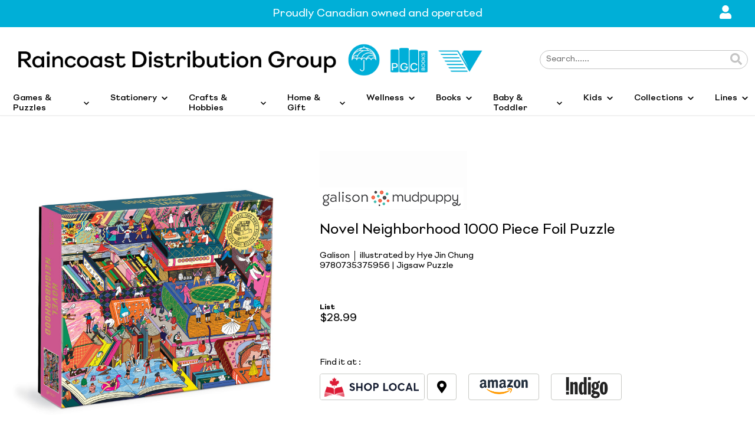

--- FILE ---
content_type: text/html; charset=utf-8
request_url: https://www.raincoastgroup.com/item/9780735375956
body_size: 24021
content:
<!DOCTYPE html><html><head><meta name="viewport" content="width=device-width, initial-scale=1, maximum-scale=1, user-scalable=no"/><link rel="icon" href="/favicon.ico"/><meta property="og:type" content="website"/><meta charSet="utf-8"/><title>Raincoast Group: Novel Neighborhood 1000 Piece Foil Puzzle</title><meta name="keywords" content="Puzzles, jigsaw &amp; similar &#x27;shapes&#x27; type"/><meta name="description" content="The Novel Neighborhood 1000 Piece Foil Puzzle features your favorite fictional characters come to life in this challenging and colorful puzzle from Galison. The foil embellishments bring a touch of glamour as puzzlers work to complete this puzzle piece by piece. Galison puzzles are packaged in matte-finish sturdy boxes, perfect for gifting, reuse, and storage. - 1000 Pieces, Ribbon Cut - Box: 11.25 x 8.25 x 2&quot;, 286 x 210 x 51mm - Puzzle: 27 x 20&quot;, 686 x 508 mm - Includes Puzzle Insert with Puzzle Image - Puzzle greyboard contains 90% recycled paper. Packaging contains 70% recycled paper and is made responsibly from FSC-certified material. Printed with nontoxic inks."/><meta property="og:title" content="Novel Neighborhood 1000 Piece Foil Puzzle"/><meta property="og:url" content="https://www.raincoastgroup.com/item/9780735375956"/><meta property="og:image" content="https://img.raincoastgroup.com/Covers/ecatalogue/978073537/9780735375956_cfl.jpg"/><meta property="og:description" content="The Novel Neighborhood 1000 Piece Foil Puzzle features your favorite fictional characters come to life in this challenging and colorful puzzle from Galison. The foil embellishments"/><meta name="next-head-count" content="11"/><link rel="preload" href="/_next/static/css/045778c59646a43d.css" as="style"/><link rel="stylesheet" href="/_next/static/css/045778c59646a43d.css" data-n-g=""/><link rel="preload" href="/_next/static/css/a885d27df0c90438.css" as="style"/><link rel="stylesheet" href="/_next/static/css/a885d27df0c90438.css" data-n-p=""/><link rel="preload" href="/_next/static/css/6d06c9d7579110f1.css" as="style"/><link rel="stylesheet" href="/_next/static/css/6d06c9d7579110f1.css" data-n-p=""/><noscript data-n-css=""></noscript><script defer="" nomodule="" src="/_next/static/chunks/polyfills-78c92fac7aa8fdd8.js"></script><script src="/_next/static/chunks/webpack-49ce3c2c063e9c66.js" defer=""></script><script src="/_next/static/chunks/framework-0ba0ddd33199226d.js" defer=""></script><script src="/_next/static/chunks/main-733377a85f5114bf.js" defer=""></script><script src="/_next/static/chunks/pages/_app-29f68008eb832577.js" defer=""></script><script src="/_next/static/chunks/346-1a2b3d4130a17da5.js" defer=""></script><script src="/_next/static/chunks/24-9945f787746035b2.js" defer=""></script><script src="/_next/static/chunks/940-d65d3b92d89dc5b0.js" defer=""></script><script src="/_next/static/chunks/947-131fce529eb04c4e.js" defer=""></script><script src="/_next/static/chunks/pages/item/%5BidItem%5D-f79dd803501a3ebf.js" defer=""></script><script src="/_next/static/AT7NPpCW3vntMpriyUa0O/_buildManifest.js" defer=""></script><script src="/_next/static/AT7NPpCW3vntMpriyUa0O/_ssgManifest.js" defer=""></script></head><body><div id="__next"><div class="notifications-component "><div class="notification-container--top-full"></div><div class="notification-container--bottom-full"></div><div class="notification-container--top-left"></div><div class="notification-container--top-right"></div><div class="notification-container--bottom-left"></div><div class="notification-container--bottom-right"></div><div class="notification-container--top-center"></div><div class="notification-container--center"><div class="flex-center"></div></div><div class="notification-container--bottom-center"></div></div><div class="Drawer_rc-drawer__BKAzn Drawer_is-close__I5Sl3 "><div class="Drawer_close-wrapper__JMxFo"><span></span><i class="Icon_rc-icon-sm__mxH4p"><svg aria-hidden="true" focusable="false" data-prefix="fas" data-icon="times" class="svg-inline--fa fa-times fa-w-11 " role="img" xmlns="http://www.w3.org/2000/svg" viewBox="0 0 352 512"><path fill="currentColor" d="M242.72 256l100.07-100.07c12.28-12.28 12.28-32.19 0-44.48l-22.24-22.24c-12.28-12.28-32.19-12.28-44.48 0L176 189.28 75.93 89.21c-12.28-12.28-32.19-12.28-44.48 0L9.21 111.45c-12.28 12.28-12.28 32.19 0 44.48L109.28 256 9.21 356.07c-12.28 12.28-12.28 32.19 0 44.48l22.24 22.24c12.28 12.28 32.2 12.28 44.48 0L176 322.72l100.07 100.07c12.28 12.28 32.2 12.28 44.48 0l22.24-22.24c12.28-12.28 12.28-32.19 0-44.48L242.72 256z"></path></svg></i></div><div></div></div><main><header class="Header_header__SQD4u " id="headerId"><div class="Header_main__prt8D"><div class="Header_topbar__gKcuq"><div class="Header_annoucement__1ol25"><div class="container"><div class="slick-slider slick-initialized"><div class="slick-list"><div class="slick-track" style="width:0%;left:NaN%"></div></div></div></div><div></div></div><div class="Header_topbar-userMenu__U1pfr"><div class="Header_userMenu__cCQL_"><ul><li><a href="/login"><i class="Icon_rc-icon-sm-2__7C0Ox"><svg aria-hidden="true" focusable="false" data-prefix="fas" data-icon="user" class="svg-inline--fa fa-user fa-w-14 " role="img" xmlns="http://www.w3.org/2000/svg" viewBox="0 0 448 512"><path fill="currentColor" d="M224 256c70.7 0 128-57.3 128-128S294.7 0 224 0 96 57.3 96 128s57.3 128 128 128zm89.6 32h-16.7c-22.2 10.2-46.9 16-72.9 16s-50.6-5.8-72.9-16h-16.7C60.2 288 0 348.2 0 422.4V464c0 26.5 21.5 48 48 48h352c26.5 0 48-21.5 48-48v-41.6c0-74.2-60.2-134.4-134.4-134.4z"></path></svg></i></a></li><li></li></ul></div></div></div><div class="Header_mainbar__osUic"><div class="container"><div class="Header_wrapper__t0uwI"><div class="Header_section-logo__4_OzA"><div class="me-3 Header_toggle-mobile-menu__mfva0"><i class="Icon_rc-icon__a78Mo"><svg aria-hidden="true" focusable="false" data-prefix="fas" data-icon="bars" class="svg-inline--fa fa-bars fa-w-14 " role="img" xmlns="http://www.w3.org/2000/svg" viewBox="0 0 448 512" color="#00afd7"><path fill="currentColor" d="M16 132h416c8.837 0 16-7.163 16-16V76c0-8.837-7.163-16-16-16H16C7.163 60 0 67.163 0 76v40c0 8.837 7.163 16 16 16zm0 160h416c8.837 0 16-7.163 16-16v-40c0-8.837-7.163-16-16-16H16c-8.837 0-16 7.163-16 16v40c0 8.837 7.163 16 16 16zm0 160h416c8.837 0 16-7.163 16-16v-40c0-8.837-7.163-16-16-16H16c-8.837 0-16 7.163-16 16v40c0 8.837 7.163 16 16 16z"></path></svg></i></div><h1><a class="" href="/"><img class="img-fluid" src="https://img.raincoastgroup.com//siteimages/rdg/default/logos/WebsiteRDGLogo_blackblue.png" alt="logo raincoast distribution group"/></a></h1></div><div class="Header_search-bar__pxYkB"><div class="Search_search__raU_J"><div class="Input_inputContainer__cvtNH"><input class="Input_rc-input__ciOsW Input_rc-input-searchCollection__qrddp" type="text" maxLength="3000" placeholder=" ..." value=""/></div><div class="Search_wrapper-icon__LGFHJ"><i class="Icon_rc-icon-sm-2__7C0Ox"><svg aria-hidden="true" focusable="false" data-prefix="fas" data-icon="search" class="svg-inline--fa fa-search fa-w-16 " role="img" xmlns="http://www.w3.org/2000/svg" viewBox="0 0 512 512" color="#c4c4c4"><path fill="currentColor" d="M505 442.7L405.3 343c-4.5-4.5-10.6-7-17-7H372c27.6-35.3 44-79.7 44-128C416 93.1 322.9 0 208 0S0 93.1 0 208s93.1 208 208 208c48.3 0 92.7-16.4 128-44v16.3c0 6.4 2.5 12.5 7 17l99.7 99.7c9.4 9.4 24.6 9.4 33.9 0l28.3-28.3c9.4-9.4 9.4-24.6.1-34zM208 336c-70.7 0-128-57.2-128-128 0-70.7 57.2-128 128-128 70.7 0 128 57.2 128 128 0 70.7-57.2 128-128 128z"></path></svg></i></div><div class="Search_hide-close-icon__qS4vD"><i class="Icon_rc-icon-sm-1__qU1NI"><svg aria-hidden="true" focusable="false" data-prefix="fas" data-icon="window-close" class="svg-inline--fa fa-window-close fa-w-16 " role="img" xmlns="http://www.w3.org/2000/svg" viewBox="0 0 512 512" color="#c4c4c4"><path fill="currentColor" d="M464 32H48C21.5 32 0 53.5 0 80v352c0 26.5 21.5 48 48 48h416c26.5 0 48-21.5 48-48V80c0-26.5-21.5-48-48-48zm-83.6 290.5c4.8 4.8 4.8 12.6 0 17.4l-40.5 40.5c-4.8 4.8-12.6 4.8-17.4 0L256 313.3l-66.5 67.1c-4.8 4.8-12.6 4.8-17.4 0l-40.5-40.5c-4.8-4.8-4.8-12.6 0-17.4l67.1-66.5-67.1-66.5c-4.8-4.8-4.8-12.6 0-17.4l40.5-40.5c4.8-4.8 12.6-4.8 17.4 0l66.5 67.1 66.5-67.1c4.8-4.8 12.6-4.8 17.4 0l40.5 40.5c4.8 4.8 4.8 12.6 0 17.4L313.3 256l67.1 66.5z"></path></svg></i></div></div></div></div></div></div></div><section class="Menu_section-menu__Hw4H_"><div class="Menu_main-menu__Ae8Aj"><div class="container"><nav><ul class="Menu_wrapperSubMEnu__Y266p"><li class="Menu_menuItem__rQjgd"><div class="Menu_menuItem__rQjgd ">Games &amp; Puzzles<i class="Icon_rc-icon-xs-2__2ohT6"><svg aria-hidden="true" focusable="false" data-prefix="fas" data-icon="chevron-down" class="svg-inline--fa fa-chevron-down fa-w-14 " role="img" xmlns="http://www.w3.org/2000/svg" viewBox="0 0 448 512"><path fill="currentColor" d="M207.029 381.476L12.686 187.132c-9.373-9.373-9.373-24.569 0-33.941l22.667-22.667c9.357-9.357 24.522-9.375 33.901-.04L224 284.505l154.745-154.021c9.379-9.335 24.544-9.317 33.901.04l22.667 22.667c9.373 9.373 9.373 24.569 0 33.941L240.971 381.476c-9.373 9.372-24.569 9.372-33.942 0z"></path></svg></i></div><div class="Menu_subMenuContainerClose__eJNoi" id="isOutClik"><div class="container Menu_subMenu__653ON"><div class="row"><div class="col-2 Menu_colContainer__yZShZ" style="border-right:1px solid #c4c4c4"><div class="Menu_rowTitle__bwZ6o"><a href="/collection/JigsawPuzzles">Jigsaw Puzzles</a></div><div class="Menu_rowText__Y1OYD"><a href="/collection/JigsawPuzzles?filter=__PZSZ_;under100pieces">Under 100 Pieces</a></div><div class="Menu_rowText__Y1OYD"><a href="/collection/JigsawPuzzles?filter=__PZSZ_;100pieces">100+ Pieces</a></div><div class="Menu_rowText__Y1OYD"><a href="/collection/JigsawPuzzles?filter=__PZSZ_;500pieces">500+ Pieces</a></div><div class="Menu_rowText__Y1OYD"><a href="/collection/JigsawPuzzles?filter=__PZSZ_;750pieces">750+ Pieces</a></div><div class="Menu_rowText__Y1OYD"><a href="/collection/JigsawPuzzles?filter=__PZSZ_;1000pieces">1000+ Pieces</a></div><div class="Menu_rowText__Y1OYD"><a href="/collection/JigsawPuzzles?filter=__PZSZ_;1500pieces">1500+ Pieces</a></div><div class="Menu_rowText__Y1OYD"><a href="/collection/JigsawPuzzles?filter=__PZSZ_;2000pieces">2000+ Pieces</a></div><div class="Menu_rowText__Y1OYD"><a href="/collection/JigsawPuzzles?filter=__PZAU_;FamilyPuzzle">Family Puzzles</a></div><div class="Menu_rowText__Y1OYD"><a href="/collection/KidsPuzzlesAndGames?filter=__CATE_;KidsPuzzles">Kids Puzzles</a></div></div><div class="col-2 Menu_colContainer__yZShZ" style="border-right:1px solid #c4c4c4"><div class="Menu_rowTitle__bwZ6o"><a href="/collection/Games">Games</a></div><div class="Menu_rowText__Y1OYD"><a href="/collection/Games?filter=__CATE_;Backgammon">Backgammon</a></div><div class="Menu_rowText__Y1OYD"><a href="/collection/Games?filter=__CATE_;BoardGames">Board Games</a></div><div class="Menu_rowText__Y1OYD"><a href="/collection/Games?filter=__CATE_;CardGames">Card Games</a></div><div class="Menu_rowText__Y1OYD"><a href="/collection/Games?filter=__CATE_;ChessAndCheckers">Chess and Checkers</a></div><div class="Menu_rowText__Y1OYD"><a href="/collection/games?filter=__CATE_;Dominoes">Dominoes</a></div><div class="Menu_rowText__Y1OYD"><a href="/collection/Games?filter=__CATE_;MagPo">Magnetic Poetry</a></div><div class="Menu_rowText__Y1OYD"><a href="/collection/Games?filter=__CATE_;PlayingCards">Playing Cards</a></div><div class="Menu_rowText__Y1OYD"><a href="/collection/Games?filter=__CATE_;TriviaGames">Trivia Games</a></div></div><div class="col-2 Menu_colContainer__yZShZ" style="border-right:1px solid #c4c4c4"><div class="Menu_rowTitle__bwZ6o"><a href="/collection/PuzzleBooks">Puzzle Books</a></div><div class="Menu_rowText__Y1OYD"><a href="/collection/PuzzleBooks?filter=__CATE_;CrosswordPuzzles">Crossword Puzzles</a></div><div class="Menu_rowText__Y1OYD"><a href="/collection/PuzzleBooks?filter=__CATE_;Sudoku">Sudoku</a></div><div class="Menu_rowText__Y1OYD"><a href="/collection/PuzzleBooks?filter=__CATE_;WordSearchPuzzles">Word Search Puzzles</a></div></div><div class="col-2 Menu_colContainer__yZShZ" style="border-right:1px solid #c4c4c4"><div class="Menu_rowTitle__bwZ6o"><a href="/collection/Toys">Toys</a></div><div class="Menu_rowText__Y1OYD"><a href="/collection/Toys?filter=__CATE_;MagnetsKids">Magnetic Toys &amp; Playsets</a></div><div class="Menu_rowText__Y1OYD"><a href="/collection/Toys?filter=__CATE_;ToysWood">Wooden Toys</a></div><div class="Menu_rowText__Y1OYD"><a href="/collection/Toys?filter=__CATE_;Yoyos">Yo-yos</a></div></div><div class="col-4 Menu_colContainer__yZShZ"></div></div></div></div></li><li class="Menu_menuItem__rQjgd"><div class="Menu_menuItem__rQjgd ">Stationery<i class="Icon_rc-icon-xs-2__2ohT6"><svg aria-hidden="true" focusable="false" data-prefix="fas" data-icon="chevron-down" class="svg-inline--fa fa-chevron-down fa-w-14 " role="img" xmlns="http://www.w3.org/2000/svg" viewBox="0 0 448 512"><path fill="currentColor" d="M207.029 381.476L12.686 187.132c-9.373-9.373-9.373-24.569 0-33.941l22.667-22.667c9.357-9.357 24.522-9.375 33.901-.04L224 284.505l154.745-154.021c9.379-9.335 24.544-9.317 33.901.04l22.667 22.667c9.373 9.373 9.373 24.569 0 33.941L240.971 381.476c-9.373 9.372-24.569 9.372-33.942 0z"></path></svg></i></div><div class="Menu_subMenuContainerClose__eJNoi" id="isOutClik"><div class="container Menu_subMenu__653ON"><div class="row"><div class="col-2 Menu_colContainer__yZShZ" style="border-right:1px solid #c4c4c4"><div class="Menu_rowTitle__bwZ6o"><a href="/collection/JournalsandNotebooks">Journals and Notebooks</a></div><div class="Menu_rowText__Y1OYD"><a href="/collection/JournalsandNotebooks?filter=__JFRM_;guided">Guided</a></div><div class="Menu_rowText__Y1OYD"><a href="/collection/JournalsandNotebooks?filter=__JFRM_;unlined">Unlined</a></div><div class="Menu_rowText__Y1OYD"><a href="/collection/JournalsandNotebooks?filter=__JFRM_;lined">Lined</a></div></div><div class="col-2 Menu_colContainer__yZShZ" style="border-right:1px solid #c4c4c4"><div class="Menu_rowTitle__bwZ6o"><a href="/collection/PlannersAndOrganizers">Planners and Organizers</a></div><div class="Menu_rowText__Y1OYD"><a href="/collection/PlannersAndOrganizers?filter=__CATE_;AddressBooks">Address Books</a></div><div class="Menu_rowText__Y1OYD"><a href="/collection/PlannersAndOrganizers?filter=__CATE_;Diaries">Diaries</a></div><div class="Menu_rowText__Y1OYD"><a href="/collection/plannersandorganizers?filter=__CATE_;Planners">Planners</a></div></div><div class="col-2 Menu_colContainer__yZShZ" style="border-right:1px solid #c4c4c4"><div class="Menu_rowTitle__bwZ6o"><a href="/collection/Calendars">Calendars</a></div><div class="Menu_rowText__Y1OYD"><a href="/collection/Calendars?filter=__CATE_;CalendarsBoxed">Boxed Calendars</a></div><div class="Menu_rowText__Y1OYD"><a href="/collection/Calendars?filter=__CATE_;CalendarsEngagement">Dated Planners</a></div><div class="Menu_rowText__Y1OYD"><a href="/collection/Calendars?filter=__CATE_;CalendarsDesk">Desk Calendars</a></div><div class="Menu_rowText__Y1OYD"><a href="/collection/Calendars?filter=__CATE_;CalendarsPerpetual">Perpetual Calendars</a></div><div class="Menu_rowText__Y1OYD"><a href="/collection/Calendars?filter=__CATE_;CalendarsWall">Wall Calendars</a></div></div><div class="col-2 Menu_colContainer__yZShZ" style="border-right:1px solid #c4c4c4"><div class="Menu_rowTitle__bwZ6o"><a href="/collection/CardsAndNotes">Cards and Notes</a></div><div class="Menu_rowText__Y1OYD"><a href="/collection/CardsAndNotes?filter=__CATE_;Notecards">Notecards</a></div><div class="Menu_rowText__Y1OYD"><a href="/collection/CardsAndNotes?filter=__CATE_;Postcards">Postcards</a></div></div><div class="col-2 Menu_colContainer__yZShZ" style="border-right:1px solid #c4c4c4"><div class="Menu_rowTitle__bwZ6o"><a href="/collection/PensAndPencils">Pens and Pencils</a></div><div class="Menu_rowText__Y1OYD"><a href="/collection/PensAndPencils?filter=__CATE_;Pens">Pens</a></div><div class="Menu_rowText__Y1OYD"><a href="/collection/PensAndPencils?filter=__CATE_;Pencils">Pencils</a></div></div><div class="col-2 Menu_colContainer__yZShZ"><div class="Menu_rowTitle__bwZ6o"><a href="/collection/StationeryAccessories">Accessories</a></div><div class="Menu_rowText__Y1OYD"><a href="/collection/StationeryAccessories?filter=__CATE_;Bookmarks">Bookmarks</a></div><div class="Menu_rowText__Y1OYD"><a href="/collection/StationeryAccessories?filter=__CATE_;Giftwrap">Giftwrap</a></div><div class="Menu_rowText__Y1OYD"><a href="/collection/StationeryAccessories?filter=__CATE_;Notepads">Notepads</a></div><div class="Menu_rowText__Y1OYD"><a href="/collection/StationeryAccessories?filter=__CATE_;Pouches">Pouches</a></div><div class="Menu_rowText__Y1OYD"><a href="/collection/StationeryAccessories?filter=__CATE_;Stickers">Stickers</a></div></div></div></div></div></li><li class="Menu_menuItem__rQjgd"><div class="Menu_menuItem__rQjgd ">Crafts &amp; Hobbies<i class="Icon_rc-icon-xs-2__2ohT6"><svg aria-hidden="true" focusable="false" data-prefix="fas" data-icon="chevron-down" class="svg-inline--fa fa-chevron-down fa-w-14 " role="img" xmlns="http://www.w3.org/2000/svg" viewBox="0 0 448 512"><path fill="currentColor" d="M207.029 381.476L12.686 187.132c-9.373-9.373-9.373-24.569 0-33.941l22.667-22.667c9.357-9.357 24.522-9.375 33.901-.04L224 284.505l154.745-154.021c9.379-9.335 24.544-9.317 33.901.04l22.667 22.667c9.373 9.373 9.373 24.569 0 33.941L240.971 381.476c-9.373 9.372-24.569 9.372-33.942 0z"></path></svg></i></div><div class="Menu_subMenuContainerClose__eJNoi" id="isOutClik"><div class="container Menu_subMenu__653ON"><div class="row"><div class="col-2 Menu_colContainer__yZShZ" style="border-right:1px solid #c4c4c4"><div class="Menu_rowTitle__bwZ6o"><a href="/collection/PaperCraft">Paper Craft</a></div><div class="Menu_rowText__Y1OYD"><a href="/collection/Papercraft?filter=__CATE_;origamiother">Origami Guides</a></div><div class="Menu_rowText__Y1OYD"><a href="/collection/PaperCraft?filter=__CATE_;origamikits">Origami Kits</a></div><div class="Menu_rowText__Y1OYD"><a href="/collection/Papercraft?filter=__CATE_;origami">Origami Paper</a></div><div class="Menu_rowText__Y1OYD"><a href="/collection/Papercraft?filter=__CATE_;PaperCraftOther">Other Papercraft</a></div><div class="Menu_rowText__Y1OYD"><a href="/collection/Papercraft?filter=__CATE_;PaperAirplanes">Paper Airplanes</a></div><div class="Menu_rowBlank__cxMzX"></div></div><div class="col-2 Menu_colContainer__yZShZ" style="border-right:1px solid #c4c4c4"><div class="Menu_rowTitle__bwZ6o"><a href="/collection/colouringbooks">Colouring Books</a></div><div class="Menu_rowText__Y1OYD"><a href="/collection/colouringbooks?filter=__CATE_;colouringbooksA">Colouring Books Adult</a></div><div class="Menu_rowText__Y1OYD"><a href="/collection/colouringbooks?filter=__CATE_;ColouringBooksJY">Colouring Books Kids</a></div><div class="Menu_rowText__Y1OYD"><a href="/collection/colouringbooks?filter=__CATE_;ColouringPencils">Colouring Pencils</a></div><div class="Menu_rowText__Y1OYD"><a href="/collection/colouringbooks?filter=__CATE_;ColouringRolls">Colouring Rolls</a></div><div class="Menu_rowBlank__cxMzX"></div><div class="Menu_rowBlank__cxMzX"></div></div><div class="col-2 Menu_colContainer__yZShZ" style="border-right:1px solid #c4c4c4"><div class="Menu_rowTitle__bwZ6o"><a href="/collection/ArtsAndGraphics">Arts and Graphics</a></div><div class="Menu_rowText__Y1OYD"><a href="/collection/ArtsAndGraphics?filter=__CATE_;Drawing">Drawing</a></div><div class="Menu_rowText__Y1OYD"><a href="/collection/ArtsAndGraphics?filter=__CATE_;GraphicDesign">Graphic Design</a></div><div class="Menu_rowText__Y1OYD"><a href="/collection/ArtsAndGraphics?filter=__CATE_;Painting">Painting</a></div><div class="Menu_rowText__Y1OYD"><a href="/collection/ArtsAndGraphics?filter=__CATE_;PaintByNumbers">Paint By Numbers</a></div><div class="Menu_rowText__Y1OYD"><a href="/collection/ArtsAndGraphics?filter=__CATE_;Photography">Photography</a></div><div class="Menu_rowText__Y1OYD"><a href="/collection/ArtsAndGraphics?filter=__CATE_;Typography">Typography</a></div></div><div class="col-2 Menu_colContainer__yZShZ" style="border-right:1px solid #c4c4c4"><div class="Menu_rowTitle__bwZ6o"><a href="/collection/Needlecraft">Needlecraft</a></div><div class="Menu_rowText__Y1OYD"><a href="/collection/Needlecraft?filter=__CATE_;Crochet">Crochet</a></div><div class="Menu_rowText__Y1OYD"><a href="/collection/Needlecraft?filter=__CATE_;Felting">Felting</a></div><div class="Menu_rowText__Y1OYD"><a href="/collection/Needlecraft?filter=__CATE_;Knitting">Knitting</a></div><div class="Menu_rowText__Y1OYD"><a href="/collection/Needlecraft?filter=__CATE_;Sewing">Sewing</a></div></div><div class="col-4 Menu_colContainer__yZShZ"></div></div></div></div></li><li class="Menu_menuItem__rQjgd"><div class="Menu_menuItem__rQjgd ">Home &amp; Gift<i class="Icon_rc-icon-xs-2__2ohT6"><svg aria-hidden="true" focusable="false" data-prefix="fas" data-icon="chevron-down" class="svg-inline--fa fa-chevron-down fa-w-14 " role="img" xmlns="http://www.w3.org/2000/svg" viewBox="0 0 448 512"><path fill="currentColor" d="M207.029 381.476L12.686 187.132c-9.373-9.373-9.373-24.569 0-33.941l22.667-22.667c9.357-9.357 24.522-9.375 33.901-.04L224 284.505l154.745-154.021c9.379-9.335 24.544-9.317 33.901.04l22.667 22.667c9.373 9.373 9.373 24.569 0 33.941L240.971 381.476c-9.373 9.372-24.569 9.372-33.942 0z"></path></svg></i></div><div class="Menu_subMenuContainerClose__eJNoi" id="isOutClik"><div class="container Menu_subMenu__653ON"><div class="row"><div class="col-2 Menu_colContainer__yZShZ" style="border-right:1px solid #c4c4c4"><div class="Menu_rowTitle__bwZ6o"><a href="/collection/Homeware">Homeware</a></div><div class="Menu_rowText__Y1OYD"><a href="/collection/Homeware?filter=__CATE_;Coasters">Coasters</a></div><div class="Menu_rowText__Y1OYD"><a href="/collection/Homeware?filter=__CATE_;Drinkware">Drinkware</a></div><div class="Menu_rowText__Y1OYD"><a href="/collection/Homeware?filter=__CATE_;Planters">Planters</a></div><div class="Menu_rowText__Y1OYD"><a href="/collection/Homeware?filter=__CATE_;Trays">Trays</a></div><div class="Menu_rowText__Y1OYD"><a href="/collection/Homeware?filter=__CATE_;Vases">Vases</a></div></div><div class="col-2 Menu_colContainer__yZShZ" style="border-right:1px solid #c4c4c4"><div class="Menu_rowTitle__bwZ6o"><a href="/collection/HomeAccessories">Home Accessories</a></div><div class="Menu_rowText__Y1OYD"><a href="/collection/HomeAccessories?filter=__CATE_;Buttons">Buttons</a></div><div class="Menu_rowText__Y1OYD"><a href="/collection/HomeAccessories?filter=__CATE_;GuestBooks">Guest Books</a></div><div class="Menu_rowText__Y1OYD"><a href="/collection/HomeAccessories?filter=__CATE_;Magnets">Magnets</a></div><div class="Menu_rowText__Y1OYD"><a href="/collection/HomeAccessories?filter=__CATE_;HomeAccessoriesNovelty">Novelty</a></div></div><div class="col-2 Menu_colContainer__yZShZ" style="border-right:1px solid #c4c4c4"><div class="Menu_rowTitle__bwZ6o"><a href="/collection/ClothingAndBags">Clothing &amp; Bags</a></div><div class="Menu_rowText__Y1OYD"><a href="/collection/ClothingAndBags?filter=__CATE_;ClothingPins">Pins</a></div><div class="Menu_rowText__Y1OYD"><a href="/collection/ClothingAndBags?filter=__CATE_;Socks">Socks</a></div><div class="Menu_rowText__Y1OYD"><a href="/collection/ClothingAndBags?filter=__CATE_;Totebags">Totebags</a></div></div><div class="col-2 Menu_colContainer__yZShZ" style="border-right:1px solid #c4c4c4"><div class="Menu_rowTitle__bwZ6o"><a href="/collection/Pets">Pets</a></div><div class="Menu_rowText__Y1OYD"><a href="/collection/Pets?filter=__CATE_;PetClothing">Pet Clothing</a></div><div class="Menu_rowText__Y1OYD"><a href="/collection/Pets?filter=__CATE_;PetAccessories">Pet Accessories</a></div></div><div class="col-4 Menu_colContainer__yZShZ"></div></div></div></div></li><li class="Menu_menuItem__rQjgd"><div class="Menu_menuItem__rQjgd ">Wellness<i class="Icon_rc-icon-xs-2__2ohT6"><svg aria-hidden="true" focusable="false" data-prefix="fas" data-icon="chevron-down" class="svg-inline--fa fa-chevron-down fa-w-14 " role="img" xmlns="http://www.w3.org/2000/svg" viewBox="0 0 448 512"><path fill="currentColor" d="M207.029 381.476L12.686 187.132c-9.373-9.373-9.373-24.569 0-33.941l22.667-22.667c9.357-9.357 24.522-9.375 33.901-.04L224 284.505l154.745-154.021c9.379-9.335 24.544-9.317 33.901.04l22.667 22.667c9.373 9.373 9.373 24.569 0 33.941L240.971 381.476c-9.373 9.372-24.569 9.372-33.942 0z"></path></svg></i></div><div class="Menu_subMenuContainerClose__eJNoi" id="isOutClik"><div class="container Menu_subMenu__653ON"><div class="row"><div class="col-2 Menu_colContainer__yZShZ" style="border-right:1px solid #c4c4c4"><div class="Menu_rowTitle__bwZ6o"><a href="/collection/ModernMystic">Modern Mystic</a></div><div class="Menu_rowText__Y1OYD"><a href="/collection/ModernMystic?filter=__CATE_;Tarot">Tarot</a></div><div class="Menu_rowText__Y1OYD"><a href="/collection/ModernMystic?filter=__CATE_;DecksModernMystic">Decks</a></div><div class="Menu_rowText__Y1OYD"><a href="/collection/ModernMystic?filter=__CATE_;Crystals">Crystals</a></div><div class="Menu_rowText__Y1OYD"><a href="/collection/ModernMystic?filter=__CATE_;Astrology">Astrology</a></div><div class="Menu_rowText__Y1OYD"><a href="/collection/ModernMystic?filter=__CATE_;Witchcraft">Witching Hour</a></div></div><div class="col-2 Menu_colContainer__yZShZ" style="border-right:1px solid #c4c4c4"><div class="Menu_rowTitle__bwZ6o"><a href="/collection/SelfCare">Self Care</a></div><div class="Menu_rowText__Y1OYD"><a href="/collection/SelfCare?filter=__CATE_;Diet">Food &amp; Diet</a></div><div class="Menu_rowText__Y1OYD"><a href="/collection/SelfCare?filter=__CATE_;NaturalTherapies">Natural Therapies</a></div><div class="Menu_rowText__Y1OYD"><a href="/collection/SelfCare?filter=__CATE_;SelfHelp">Self-Help</a></div><div class="Menu_rowText__Y1OYD"><a href="/collection/SelfCare?filter=__CATE_;Inspiration">Inspiration</a></div><div class="Menu_rowText__Y1OYD"><a href="/collection/SelfCare?filter=__CATE_;Yoga">Yoga</a></div><div class="Menu_rowText__Y1OYD"><a href="/collection/SelfCare?filter=__CATE_;MeditationAndMindfulness">Meditation &amp; Mindfulness</a></div><div class="Menu_rowText__Y1OYD"><a href="/collection/SelfCare?filter=__CATE_;Relationships">Relationships</a></div><div class="Menu_rowText__Y1OYD"><a href="/collection/SelfCare?filter=__CATE_;Spirituality">Spirituality</a></div></div><div class="col-8 Menu_colContainer__yZShZ"></div></div></div></div></li><li class="Menu_menuItem__rQjgd"><div class="Menu_menuItem__rQjgd ">Books<i class="Icon_rc-icon-xs-2__2ohT6"><svg aria-hidden="true" focusable="false" data-prefix="fas" data-icon="chevron-down" class="svg-inline--fa fa-chevron-down fa-w-14 " role="img" xmlns="http://www.w3.org/2000/svg" viewBox="0 0 448 512"><path fill="currentColor" d="M207.029 381.476L12.686 187.132c-9.373-9.373-9.373-24.569 0-33.941l22.667-22.667c9.357-9.357 24.522-9.375 33.901-.04L224 284.505l154.745-154.021c9.379-9.335 24.544-9.317 33.901.04l22.667 22.667c9.373 9.373 9.373 24.569 0 33.941L240.971 381.476c-9.373 9.372-24.569 9.372-33.942 0z"></path></svg></i></div><div class="Menu_subMenuContainerClose__eJNoi" id="isOutClik"><div class="container Menu_subMenu__653ON"><div class="row"><div class="col-2 Menu_colContainer__yZShZ" style="border-right:1px solid #c4c4c4"><div class="Menu_rowTitle__bwZ6o"><a href="/collection/ArtAndDesign">Art &amp; Design</a></div><div class="Menu_rowText__Y1OYD"><a href="/collection/ArtAndDesign?filter=__CATE_;architecture">Architecture</a></div><div class="Menu_rowText__Y1OYD"><a href="/collection/ArtsAndGraphics?filter=__CATE_;Photography">Photography</a></div><div class="Menu_rowBlank__cxMzX"></div></div><div class="col-2 Menu_colContainer__yZShZ" style="border-right:1px solid #c4c4c4"><div class="Menu_rowTitle__bwZ6o"><a href="/collection/Cooking">Food &amp; Drink</a></div><div class="Menu_rowText__Y1OYD"><a href="/collection/Cooking?filter=__CATE_;cookingasian">Asian</a></div><div class="Menu_rowText__Y1OYD"><a href="/collection/Cooking?filter=__CATE_;CookingBaking">Baking &amp; Desserts</a></div><div class="Menu_rowText__Y1OYD"><a href="/collection/Cooking?filter=__CATE_;CookingBeverages">Beverages</a></div><div class="Menu_rowText__Y1OYD"><a href="/collection/Cooking?filter=__CATE_;cookingChefsRestaurants">Chefs &amp; Restaurants</a></div><div class="Menu_rowText__Y1OYD"><a href="/collection/Cooking?filter=__CATE_;CookingEntertaining">Entertaining &amp; Holiday</a></div><div class="Menu_rowText__Y1OYD"><a href="/collection/Cooking?filter=__CATE_;CookingRegion">Regional &amp; Ethnic</a></div><div class="Menu_rowText__Y1OYD"><a href="/collection/Cooking?filter=__CATE_;CookingHealthandDiet">Vegetarian &amp; Special Diet</a></div><div class="Menu_rowBlank__cxMzX"></div></div><div class="col-2 Menu_colContainer__yZShZ" style="border-right:1px solid #c4c4c4"><div class="Menu_rowTitle__bwZ6o"><a href="/collection/HomeAndLifestyle">Home &amp; Lifestyle</a></div><div class="Menu_rowText__Y1OYD"><a href="/collection/HomeAndLifestyle?filter=__CATE_;Gardening">Gardening</a></div><div class="Menu_rowText__Y1OYD"><a href="/collection/HomeAndLifestyle?filter=__CATE_;InteriorDesign">Interior Design &amp; Decor</a></div><div class="Menu_rowBlank__cxMzX"></div></div><div class="col-2 Menu_colContainer__yZShZ" style="border-right:1px solid #c4c4c4"><div class="Menu_rowTitle__bwZ6o"><a href="/collection/Travel">Travel</a></div><div class="Menu_rowText__Y1OYD"><a href="/collection/Travel?filter=__CATE_;TravelAccomodationAndPOI">Accomodation &amp; Points of Interest</a></div><div class="Menu_rowText__Y1OYD"><a href="/collection/Travel?filter=__CATE_;TravelAdventure">Adventure</a></div><div class="Menu_rowText__Y1OYD"><a href="/collection/Travel?filter=__CATE_;TravelGames">Games</a></div><div class="Menu_rowText__Y1OYD"><a href="/collection/Travel?filter=__CATE_;TravelHumour">Humour</a></div><div class="Menu_rowText__Y1OYD"><a href="/collection/Travel?filter=__CATE_;TravelHikes">Hikes &amp; Walks</a></div><div class="Menu_rowText__Y1OYD"><a href="/collection/Travel?filter=__CATE_;TravelKids">Kids</a></div><div class="Menu_rowText__Y1OYD"><a href="/collection/Travel?filter=__CATE_;TravelPictorials">Pictorials</a></div><div class="Menu_rowText__Y1OYD"><a href="/collection/Travel?filter=__CATE_;TravelRoad">Road</a></div><div class="Menu_rowText__Y1OYD"><a href="/collection/Travel?filter=__CATE_;LanguageStudyGuides">Language Study Guides</a></div><div class="Menu_rowMore___Qq72"><a href="/collection/Travel">See All Travel</a></div></div><div class="col-2 Menu_colContainer__yZShZ" style="border-right:1px solid #c4c4c4"><div class="Menu_rowTitle__bwZ6o"><a href="/collection/NonFiction">Non Fiction</a></div><div class="Menu_rowText__Y1OYD"><a href="/collection/NonFiction?filter=__CATE_;Biography">Biography &amp; Memoir</a></div><div class="Menu_rowText__Y1OYD"><a href="/collection/NonFiction?filter=__CATE_;Business">Business</a></div><div class="Menu_rowText__Y1OYD"><a href="/collection/NonFiction?filter=__CATE_;ClimateChange">Climate Change</a></div><div class="Menu_rowText__Y1OYD"><a href="/collection/NonFiction?filter=__CATE_;GenderStudies">Gender Studies</a></div><div class="Menu_rowText__Y1OYD"><a href="/collection/NonFiction?filter=__CATE_;History">History</a></div><div class="Menu_rowText__Y1OYD"><a href="/collection/NonFiction?filter=__CATE_;IndigenousNonFiction">Indigenous</a></div><div class="Menu_rowText__Y1OYD"><a href="/collection/NonFiction?filter=__CATE_;LGBTQ2plusNonFiction">LGBTQ2+</a></div><div class="Menu_rowText__Y1OYD"><a href="/collection/NonFiction?filter=__CATE_;Psychology">Psychology</a></div><div class="Menu_rowText__Y1OYD"><a href="/collection/NonFiction?filter=__CATE_;RacialStudies">Racial Studies</a></div><div class="Menu_rowMore___Qq72"><a href="/collection/NonFiction">See All Non Fiction</a></div></div><div class="col-2 Menu_colContainer__yZShZ"><div class="Menu_rowTitle__bwZ6o"><a href="/collection/Fiction">Fiction</a></div><div class="Menu_rowText__Y1OYD"><a href="/collection/Fiction?filter=__CATE_;FictionClassics">Classics</a></div><div class="Menu_rowText__Y1OYD"><a href="/collection/Fiction?filter=__CATE_;fantasy">Fantasy</a></div><div class="Menu_rowText__Y1OYD"><a href="/collection/Fiction?filter=__CATE_;FictionGraphicNovels">Graphic Novels</a></div><div class="Menu_rowText__Y1OYD"><a href="/collection/Fiction?filter=__CATE_;FictionHistorical">Historical Fiction</a></div><div class="Menu_rowText__Y1OYD"><a href="/collection/Fiction?filter=__CATE_;IndigenousFiction">Indigenous</a></div><div class="Menu_rowText__Y1OYD"><a href="/collection/Fiction?filter=__CATE_;LGBTQ2plusFiction">LGBTQ2+</a></div><div class="Menu_rowText__Y1OYD"><a href="/collection/Fiction?filter=__CATE_;FictionLiterary">Literary</a></div><div class="Menu_rowText__Y1OYD"><a href="/collection/Fiction?filter=__CATE_;Mystery">Mystery</a></div><div class="Menu_rowText__Y1OYD"><a href="/collection/Fiction?filter=__CATE_;Thrillers">Thrillers</a></div><div class="Menu_rowMore___Qq72"><a href="/collection/Fiction">See All Fiction</a></div></div></div></div></div></li><li class="Menu_menuItem__rQjgd"><div class="Menu_menuItem__rQjgd ">Baby &amp; Toddler<i class="Icon_rc-icon-xs-2__2ohT6"><svg aria-hidden="true" focusable="false" data-prefix="fas" data-icon="chevron-down" class="svg-inline--fa fa-chevron-down fa-w-14 " role="img" xmlns="http://www.w3.org/2000/svg" viewBox="0 0 448 512"><path fill="currentColor" d="M207.029 381.476L12.686 187.132c-9.373-9.373-9.373-24.569 0-33.941l22.667-22.667c9.357-9.357 24.522-9.375 33.901-.04L224 284.505l154.745-154.021c9.379-9.335 24.544-9.317 33.901.04l22.667 22.667c9.373 9.373 9.373 24.569 0 33.941L240.971 381.476c-9.373 9.372-24.569 9.372-33.942 0z"></path></svg></i></div><div class="Menu_subMenuContainerClose__eJNoi" id="isOutClik"><div class="container Menu_subMenu__653ON"><div class="row"><div class="col-2 Menu_colContainer__yZShZ" style="border-right:1px solid #c4c4c4"><div class="Menu_rowTitle__bwZ6o"><a href="/collection/BandTToys">Baby &amp; Toddler Toys and Puzzles</a></div><div class="Menu_rowText__Y1OYD"><a href="/collection/BandTToys?filter=__CATE_;BandTPlaySets">Play Sets</a></div><div class="Menu_rowText__Y1OYD"><a href="/collection/BandTToys?filter=__CATE_;BandTToysPlush">Plush Toys</a></div><div class="Menu_rowText__Y1OYD"><a href="/collection/BandTToys?filter=__CATE_;BandTPuzzles">Puzzles</a></div><div class="Menu_rowText__Y1OYD"><a href="/collection/BandTToys?filter=__CATE_;BandTToysWood">Wooden Toys</a></div></div><div class="col-2 Menu_colContainer__yZShZ" style="border-right:1px solid #c4c4c4"><div class="Menu_rowTitle__bwZ6o"><a href="/collection/BandTAccessories">Baby &amp; Toddler Accessories</a></div><div class="Menu_rowText__Y1OYD"><a href="/collection/BandTAccessories?filter=__CATE_;BandTAccessoriesBlankies">Blankies</a></div><div class="Menu_rowText__Y1OYD"><a href="/collection/BandTAccessories?filter=__CATE_;BandTAccessoriesSocks">Socks</a></div></div><div class="col-2 Menu_colContainer__yZShZ"><div class="Menu_rowTitle__bwZ6o"><a href="/collection/BandTBooks">Baby &amp; Toddler Books</a></div><div class="Menu_rowText__Y1OYD"><a href="/collection/BandTBooks?filter=__CATE_;BandTActivityBooks">Activity Books</a></div><div class="Menu_rowText__Y1OYD"><a href="/collection/BandTBooks?filter=__CATE_;BandTBathBooks">Bath Books</a></div><div class="Menu_rowText__Y1OYD"><a href="/collection/BandTBooks?filter=__CATE_;BandTBoardBooks">Board Books</a></div><div class="Menu_rowText__Y1OYD"><a href="/collection/BandTBooks?filter=__CATE_;BandTBooksFingerPuppet">Finger Puppet Books</a></div><div class="Menu_rowText__Y1OYD"><a href="/collection/BandTBooks?filter=__CATE_;BandTSoundBooks">Sound Books</a></div></div><div class="col-3 Menu_colContainer__yZShZ"></div><div class="col-3 Menu_colContainer__yZShZ"></div></div></div></div></li><li class="Menu_menuItem__rQjgd"><div class="Menu_menuItem__rQjgd ">Kids<i class="Icon_rc-icon-xs-2__2ohT6"><svg aria-hidden="true" focusable="false" data-prefix="fas" data-icon="chevron-down" class="svg-inline--fa fa-chevron-down fa-w-14 " role="img" xmlns="http://www.w3.org/2000/svg" viewBox="0 0 448 512"><path fill="currentColor" d="M207.029 381.476L12.686 187.132c-9.373-9.373-9.373-24.569 0-33.941l22.667-22.667c9.357-9.357 24.522-9.375 33.901-.04L224 284.505l154.745-154.021c9.379-9.335 24.544-9.317 33.901.04l22.667 22.667c9.373 9.373 9.373 24.569 0 33.941L240.971 381.476c-9.373 9.372-24.569 9.372-33.942 0z"></path></svg></i></div><div class="Menu_subMenuContainerClose__eJNoi" id="isOutClik"><div class="container Menu_subMenu__653ON"><div class="row"><div class="col-2 Menu_colContainer__yZShZ" style="border-right:1px solid #c4c4c4"><div class="Menu_rowTitle__bwZ6o"><a href="/collection/KidsPuzzlesAndGames">Kids Puzzles &amp; Games</a></div><div class="Menu_rowText__Y1OYD"><a href="/collection/KidsPuzzlesAndGames?filter=__CATE_;KidsGames">Games</a></div><div class="Menu_rowText__Y1OYD"><a href="/collection/KidsPuzzlesAndGames?filter=__CATE_;KidsPuzzles">Kids Puzzles</a></div></div><div class="col-2 Menu_colContainer__yZShZ" style="border-right:1px solid #c4c4c4"><div class="Menu_rowTitle__bwZ6o"><a href="/collection/Toys">Toys</a></div><div class="Menu_rowText__Y1OYD"><a href="/collection/Toys?filter=__CATE_;MagnetsKids">Magnetic Toys &amp; Playsets</a></div><div class="Menu_rowText__Y1OYD"><a href="/collection/Toys?filter=__CATE_;ToysWood">Wooden Toys</a></div></div><div class="col-2 Menu_colContainer__yZShZ" style="border-right:1px solid #c4c4c4"><div class="Menu_rowTitle__bwZ6o"><a href="/collection/KidsActivityBooksAndKits">Activity Books &amp; Kits</a></div><div class="Menu_rowText__Y1OYD"><a href="/collection/KidsActivityBooksAndKits?filter=__CATE_;KidsActivityBooks">Activity Books</a></div><div class="Menu_rowText__Y1OYD"><a href="/collection/KidsActivityBooksAndKits?filter=__CATE_;KidsColouringBooks">Colouring Books</a></div><div class="Menu_rowText__Y1OYD"><a href="/collection/KidsActivityBooksAndKits?filter=__CATE_;KidsJokesAndRiddles">Jokes and Riddles</a></div><div class="Menu_rowText__Y1OYD"><a href="/collection/KidsActivityBooksAndKits?filter=__CATE_;KidsStickerBooks">Sticker Books</a></div></div><div class="col-2 Menu_colContainer__yZShZ" style="border-right:1px solid #c4c4c4"><div class="Menu_rowTitle__bwZ6o"><a href="/collection/KidsCraftsAndHobbies">Crafts &amp; Hobbies</a></div><div class="Menu_rowText__Y1OYD"><a href="/collection/KidsCraftsAndHobbies?filter=__CATE_;KidsDrawing">Drawing</a></div><div class="Menu_rowText__Y1OYD"><a href="/collection/KidsCraftsAndHobbies?filter=__CATE_;KidsOrigami">Origami</a></div><div class="Menu_rowText__Y1OYD"><a href="/collection/KidsCraftsAndHobbies?filter=__CATE_;KidsPaperAirplanes">Paper Airplanes</a></div></div><div class="col-2 Menu_colContainer__yZShZ" style="border-right:1px solid #c4c4c4"><div class="Menu_rowTitle__bwZ6o"><a href="/collection/KidsNonFiction">Non Fiction</a></div><div class="Menu_rowText__Y1OYD"><a href="/collection/KidsNonFiction?filter=__CATE_;KidsPictureBooks_NonFiction">Picture Books</a></div><div class="Menu_rowText__Y1OYD"><a href="/collection/KidsNonFiction?filter=__CATE_;KidsBiography">Biography</a></div><div class="Menu_rowText__Y1OYD"><a href="/collection/KidsNonFiction?filter=__CATE_;KidsNFIndigenous">Indigenous</a></div></div><div class="col-2 Menu_colContainer__yZShZ"><div class="Menu_rowTitle__bwZ6o"><a href="/collection/KidsFiction">Fiction</a></div><div class="Menu_rowText__Y1OYD"><a href="/collection/KidsFiction?filter=__CATE_;KidsPictureBooks_Fiction">Picture Books</a></div><div class="Menu_rowText__Y1OYD"><a href="/collection/KidsFiction?filter=__CATE_;KidsBoardBooks">Board Books</a></div><div class="Menu_rowText__Y1OYD"><a href="/collection/KidsFiction?filter=__CATE_;KidsFictionGraphicNovels">Graphic Novels</a></div><div class="Menu_rowText__Y1OYD"><a href="/collection/KidsFiction?filter=__CATE_;KidsFictionIndigenous">Indigenous</a></div></div></div></div></div></li><li class="Menu_menuItem__rQjgd"><div class="Menu_menuItem__rQjgd ">Collections<i class="Icon_rc-icon-xs-2__2ohT6"><svg aria-hidden="true" focusable="false" data-prefix="fas" data-icon="chevron-down" class="svg-inline--fa fa-chevron-down fa-w-14 " role="img" xmlns="http://www.w3.org/2000/svg" viewBox="0 0 448 512"><path fill="currentColor" d="M207.029 381.476L12.686 187.132c-9.373-9.373-9.373-24.569 0-33.941l22.667-22.667c9.357-9.357 24.522-9.375 33.901-.04L224 284.505l154.745-154.021c9.379-9.335 24.544-9.317 33.901.04l22.667 22.667c9.373 9.373 9.373 24.569 0 33.941L240.971 381.476c-9.373 9.372-24.569 9.372-33.942 0z"></path></svg></i></div><div class="Menu_subMenuContainerClose__eJNoi" id="isOutClik"><div class="container Menu_subMenu__653ON"><div class="row"><div class="col-2 Menu_colContainer__yZShZ" style="border-right:1px solid #c4c4c4"><div class="Menu_rowTitle__bwZ6o"><a href="/collections/Licenses">Licensed Brands</a></div><div class="Menu_rowText__Y1OYD"><a href="/collection/licenses_agathachristie">Agatha Christie</a></div><div class="Menu_rowText__Y1OYD"><a href="/collection/licenses_barbie">Barbie</a></div><div class="Menu_rowText__Y1OYD"><a href="/collection/licenses_blippi">Blippi</a></div><div class="Menu_rowText__Y1OYD"><a href="/collection/licenses_Bluey">Bluey</a></div><div class="Menu_rowText__Y1OYD"><a href="/collection/licenses_cocomelon">CoComelon</a></div><div class="Menu_rowText__Y1OYD"><a href="/collection/licenses_danieltiger">Daniel Tiger</a></div><div class="Menu_rowText__Y1OYD"><a href="/collection/licenses_Disney">Disney</a></div><div class="Menu_rowText__Y1OYD"><a href="/collection/licenses_gabbysdollhouse">Gabby&#x27;s Dollhouse</a></div><div class="Menu_rowText__Y1OYD"><a href="/collection/licenses_JohnDeere">John Deere</a></div><div class="Menu_rowMore___Qq72"><a href="/collections/Licenses">See All Licensed Brands</a></div></div><div class="col-2 Menu_colContainer__yZShZ" style="border-right:1px solid #c4c4c4"><div class="Menu_rowTitle__bwZ6o"><a href="/collections/ArtistCollections">Collaborations</a></div><div class="Menu_rowText__Y1OYD"><a href="/collection/0201AndyWarhol">Galison Andy Warhol</a></div><div class="Menu_rowText__Y1OYD"><a href="/collection/0201AshleyWoodsonBailey">Galison Ashley Woodson Bailey</a></div><div class="Menu_rowText__Y1OYD"><a href="/collection/0201CooperHewitt">Galison Cooper Hewitt</a></div><div class="Menu_rowText__Y1OYD"><a href="/collection/0201FrankLloydWright">Galison Frank Lloyd Wright</a></div><div class="Menu_rowText__Y1OYD"><a href="/collection/0201GrayMalin">Galison Gray Malin</a></div><div class="Menu_rowText__Y1OYD"><a href="/collection/0201MichaelStorrings">Galison Michael Storrings</a></div><div class="Menu_rowText__Y1OYD"><a href="/collection/0201Liberty">Galison Liberty</a></div><div class="Menu_rowText__Y1OYD"><a href="/collection/0201MichaelStorrings">Galison Michael Storrings</a></div><div class="Menu_rowText__Y1OYD"><a href="/collection/0201MonetWaterlillies">Galison Monet Waterlillies Collection</a></div></div><div class="col-2 Menu_colContainer__yZShZ" style="border-right:1px solid #c4c4c4"><div class="Menu_rowTitle__bwZ6o"><a href="/collections/ThemedCollections">Themed Collections</a></div><div class="Menu_rowText__Y1OYD"><a href="/collection/Bibliophile">Bibliophile</a></div><div class="Menu_rowText__Y1OYD"><a href="/collection/BookishGifts">Bookish Gifts</a></div><div class="Menu_rowText__Y1OYD"><a href="/collection/FloretFarms">Floret Farms</a></div><div class="Menu_rowText__Y1OYD"><a href="/collection/ForestFriends">Forest Friends</a></div><div class="Menu_rowText__Y1OYD"><a href="/collection/FourthWing">Fourth Wing</a></div><div class="Menu_rowText__Y1OYD"><a href="/collection/0201Animals">Galison Animals</a></div><div class="Menu_rowText__Y1OYD"><a href="/collection/0201AvianFriends">Galison Avian Friends</a></div><div class="Menu_rowText__Y1OYD"><a href="/collection/0201BerkleyBestiary">Galison Berkley Bestiary</a></div><div class="Menu_rowText__Y1OYD"><a href="/collection/GooglyStickers">Googly Stickers</a></div><div class="Menu_rowMore___Qq72"><a href="/collections/ThemedCollections">See All Themed Collections</a></div></div><div class="col-2 Menu_colContainer__yZShZ" style="border-right:1px solid #c4c4c4"><div class="Menu_rowTitle__bwZ6o"><a href="/collections/Occasion">Occasions</a></div><div class="Menu_rowText__Y1OYD"><a href="/collection/Christmas">Christmas</a></div><div class="Menu_rowText__Y1OYD"><a href="/collection/Easter">Easter</a></div><div class="Menu_rowText__Y1OYD"><a href="/collection/fathersday">Father&#x27;s Day</a></div><div class="Menu_rowText__Y1OYD"><a href="/collection/Halloween">Halloween</a></div><div class="Menu_rowText__Y1OYD"><a href="/collection/Hanukkah">Hanukkah</a></div><div class="Menu_rowText__Y1OYD"><a href="/collection/mothersday">Mother&#x27;s Day</a></div><div class="Menu_rowText__Y1OYD"><a href="/collection/Ramadan">Ramadan</a></div><div class="Menu_rowText__Y1OYD"><a href="/collection/Valentines">Valentine&#x27;s Day</a></div></div><div class="col-4 Menu_colContainer__yZShZ"></div></div></div></div></li><li class="Menu_menuItem__rQjgd"><div class="Menu_menuItem__rQjgd ">Lines<i class="Icon_rc-icon-xs-2__2ohT6"><svg aria-hidden="true" focusable="false" data-prefix="fas" data-icon="chevron-down" class="svg-inline--fa fa-chevron-down fa-w-14 " role="img" xmlns="http://www.w3.org/2000/svg" viewBox="0 0 448 512"><path fill="currentColor" d="M207.029 381.476L12.686 187.132c-9.373-9.373-9.373-24.569 0-33.941l22.667-22.667c9.357-9.357 24.522-9.375 33.901-.04L224 284.505l154.745-154.021c9.379-9.335 24.544-9.317 33.901.04l22.667 22.667c9.373 9.373 9.373 24.569 0 33.941L240.971 381.476c-9.373 9.372-24.569 9.372-33.942 0z"></path></svg></i></div><div class="Menu_subMenuContainerClose__eJNoi" id="isOutClik"><div class="container Menu_subMenu__653ON"><div class="row"><div class="col-2 Menu_colContainer__yZShZ"><div class="Menu_rowTitle__bwZ6o">BrowseAllLines</div><div><a class="Menu_rowPage__h8a5p" href="/lines/AllLines"><div class="Menu_rowPageImgContainer__9K_VE"><img src="https://img.raincoastgroup.com/siteimages/rdg/default/images/LinesAll.jpg" alt="siteimages/rdg/default/images/LinesAll.jpg" class="img-fluid"/></div><div class="Menu_rowImageText__5hGCP">All Lines</div></a></div></div><div class="col-2 Menu_colContainer__yZShZ"><div class="Menu_rowTitle__bwZ6o">BrowseByDivision</div><div><a class="Menu_rowPage__h8a5p" href="/lines/Raincoast"><div class="Menu_rowPageImgContainer__9K_VE"><img src="https://img.raincoastgroup.com/siteimages/rdg/default/images/LinesRai.jpg" alt="siteimages/rdg/default/images/LinesRai.jpg" class="img-fluid"/></div><div class="Menu_rowImageText__5hGCP">Raincoast Lines </div></a></div></div><div class="col-2 Menu_colContainer__yZShZ"><div class="Menu_rowBlank__cxMzX"></div><div><a class="Menu_rowPage__h8a5p" href="/lines/PGC"><div class="Menu_rowPageImgContainer__9K_VE"><img src="https://img.raincoastgroup.com/siteimages/rdg/default/images/LinesPGC.jpg" alt="siteimages/rdg/default/images/LinesPGC.jpg" class="img-fluid"/></div><div class="Menu_rowImageText__5hGCP">PGC Lines</div></a></div></div><div class="col-2 Menu_colContainer__yZShZ"><div class="Menu_rowBlank__cxMzX"></div><div><a class="Menu_rowPage__h8a5p" href="/lines/BookExpress"><div class="Menu_rowPageImgContainer__9K_VE"><img src="https://img.raincoastgroup.com/siteimages/rdg/default/images/LinesBX.jpg" alt="siteimages/rdg/default/images/LinesBX.jpg" class="img-fluid"/></div><div class="Menu_rowImageText__5hGCP">Book Express Lines</div></a></div></div><div class="col-4 Menu_colContainer__yZShZ"></div></div></div></div></li></ul></nav></div></div></section></header><section class="main-section"><div class="container"><div class="ProductDescription_header-nav__1Kxny"><div class="ProductDescription_paginationMainContainer__VPN7_"><div class="ProductDescription_backToOrderBtn__QkYo2"></div><div class="ProductDescription_paginationBtn__YS1Mu"></div></div></div><div class="d-flex flex-column flex-lg-row "><div class="d-flex justify-content-center justify-content-lg-start ProductDescription_image-wrapper__Hc2Ip"><div class="pdt-slicker"><div class="main-image"><div class="ProductDescription_img-zoom__l_nuS"><i class="Icon_rc-icon-md__Yjh_c"><svg aria-hidden="true" focusable="false" data-prefix="fas" data-icon="search-plus" class="svg-inline--fa fa-search-plus fa-w-16 " role="img" xmlns="http://www.w3.org/2000/svg" viewBox="0 0 512 512"><path fill="currentColor" d="M304 192v32c0 6.6-5.4 12-12 12h-56v56c0 6.6-5.4 12-12 12h-32c-6.6 0-12-5.4-12-12v-56h-56c-6.6 0-12-5.4-12-12v-32c0-6.6 5.4-12 12-12h56v-56c0-6.6 5.4-12 12-12h32c6.6 0 12 5.4 12 12v56h56c6.6 0 12 5.4 12 12zm201 284.7L476.7 505c-9.4 9.4-24.6 9.4-33.9 0L343 405.3c-4.5-4.5-7-10.6-7-17V372c-35.3 27.6-79.7 44-128 44C93.1 416 0 322.9 0 208S93.1 0 208 0s208 93.1 208 208c0 48.3-16.4 92.7-44 128h16.3c6.4 0 12.5 2.5 17 7l99.7 99.7c9.3 9.4 9.3 24.6 0 34zM344 208c0-75.2-60.8-136-136-136S72 132.8 72 208s60.8 136 136 136 136-60.8 136-136z"></path></svg></i></div><div class="slick-slider slick-initialized" dir="ltr"><button class="ButtonSlider_rc-btn-slider-hover__HdJ7Z ButtonSlider_prev__3PC5p"><svg aria-hidden="true" focusable="false" data-prefix="fas" data-icon="chevron-left" class="svg-inline--fa fa-chevron-left fa-w-10 " role="img" xmlns="http://www.w3.org/2000/svg" viewBox="0 0 320 512"><path fill="currentColor" d="M34.52 239.03L228.87 44.69c9.37-9.37 24.57-9.37 33.94 0l22.67 22.67c9.36 9.36 9.37 24.52.04 33.9L131.49 256l154.02 154.75c9.34 9.38 9.32 24.54-.04 33.9l-22.67 22.67c-9.37 9.37-24.57 9.37-33.94 0L34.52 272.97c-9.37-9.37-9.37-24.57 0-33.94z"></path></svg></button><div class="slick-list"><div class="slick-track" style="width:1100%;left:-100%"><div data-index="0" class="slick-slide slick-active slick-current" tabindex="-1" aria-hidden="false" style="outline:none;width:9.090909090909092%;position:relative;left:0;opacity:1;transition:opacity 500ms ease, visibility 500ms ease"><div><div class="slider-item" tabindex="-1" style="width:100%;display:inline-block"><img src="https://img.raincoastgroup.com/Covers/ecatalogue/978073537/9780735375956_cfl.jpg" alt="Novel Neighborhood 1000 Piece Foil Puzzle" class=""/></div></div></div><div data-index="1" class="slick-slide" tabindex="-1" aria-hidden="true" style="outline:none;width:9.090909090909092%;position:relative;left:-9px;opacity:0;transition:opacity 500ms ease, visibility 500ms ease"><div><div class="slider-item" tabindex="-1" style="width:100%;display:inline-block"><img src="https://img.raincoastgroup.com/Extras/978073537/9780735375956_1_int_Page_001.jpg" alt="Novel Neighborhood 1000 Piece Foil Puzzle" class=""/></div></div></div><div data-index="2" class="slick-slide" tabindex="-1" aria-hidden="true" style="outline:none;width:9.090909090909092%;position:relative;left:-18px;opacity:0;transition:opacity 500ms ease, visibility 500ms ease"><div><div class="slider-item" tabindex="-1" style="width:100%;display:inline-block"><img src="https://img.raincoastgroup.com/Extras/978073537/9780735375956_1_int_Page_002.jpg" alt="Novel Neighborhood 1000 Piece Foil Puzzle" class=""/></div></div></div><div data-index="3" class="slick-slide" tabindex="-1" aria-hidden="true" style="outline:none;width:9.090909090909092%;position:relative;left:-27px;opacity:0;transition:opacity 500ms ease, visibility 500ms ease"><div><div class="slider-item" tabindex="-1" style="width:100%;display:inline-block"><img src="https://img.raincoastgroup.com/Extras/978073537/9780735375956_1_int_Page_003.jpg" alt="Novel Neighborhood 1000 Piece Foil Puzzle" class=""/></div></div></div><div data-index="4" class="slick-slide" tabindex="-1" aria-hidden="true" style="outline:none;width:9.090909090909092%;position:relative;left:-36px;opacity:0;transition:opacity 500ms ease, visibility 500ms ease"><div><div class="slider-item" tabindex="-1" style="width:100%;display:inline-block"><img src="https://img.raincoastgroup.com/Extras/978073537/9780735375956_1_int_Page_004.jpg" alt="Novel Neighborhood 1000 Piece Foil Puzzle" class=""/></div></div></div></div></div><button class="ButtonSlider_rc-btn-slider-hover__HdJ7Z ButtonSlider_next__NoER8"><svg aria-hidden="true" focusable="false" data-prefix="fas" data-icon="chevron-right" class="svg-inline--fa fa-chevron-right fa-w-10 " role="img" xmlns="http://www.w3.org/2000/svg" viewBox="0 0 320 512"><path fill="currentColor" d="M285.476 272.971L91.132 467.314c-9.373 9.373-24.569 9.373-33.941 0l-22.667-22.667c-9.357-9.357-9.375-24.522-.04-33.901L188.505 256 34.484 101.255c-9.335-9.379-9.317-24.544.04-33.901l22.667-22.667c9.373-9.373 24.569-9.373 33.941 0L285.475 239.03c9.373 9.372 9.373 24.568.001 33.941z"></path></svg></button></div></div><div class="thumb-images"><div class="slick-slider slick-initialized" dir="ltr"><button class="ButtonSlider_rc-btn-slider-sm__GR37f ButtonSlider_prev__3PC5p"><svg aria-hidden="true" focusable="false" data-prefix="fas" data-icon="chevron-left" class="svg-inline--fa fa-chevron-left fa-w-10 " role="img" xmlns="http://www.w3.org/2000/svg" viewBox="0 0 320 512"><path fill="currentColor" d="M34.52 239.03L228.87 44.69c9.37-9.37 24.57-9.37 33.94 0l22.67 22.67c9.36 9.36 9.37 24.52.04 33.9L131.49 256l154.02 154.75c9.34 9.38 9.32 24.54-.04 33.9l-22.67 22.67c-9.37 9.37-24.57 9.37-33.94 0L34.52 272.97c-9.37-9.37-9.37-24.57 0-33.94z"></path></svg></button><div class="slick-list"><div class="slick-track" style="width:350%;left:-100%"><div data-index="-4" tabindex="-1" class="slick-slide slick-cloned" aria-hidden="true" style="width:7.142857142857143%"><div><div tabindex="-1" style="width:100%;display:inline-block"><div class="slider-item"><img src="https://img.raincoastgroup.com/Extras/978073537/9780735375956_1_int_Page_001.jpg" alt="Novel Neighborhood 1000 Piece Foil Puzzle" class=""/></div></div></div></div><div data-index="-3" tabindex="-1" class="slick-slide slick-cloned" aria-hidden="true" style="width:7.142857142857143%"><div><div tabindex="-1" style="width:100%;display:inline-block"><div class="slider-item"><img src="https://img.raincoastgroup.com/Extras/978073537/9780735375956_1_int_Page_002.jpg" alt="Novel Neighborhood 1000 Piece Foil Puzzle" class=""/></div></div></div></div><div data-index="-2" tabindex="-1" class="slick-slide slick-cloned" aria-hidden="true" style="width:7.142857142857143%"><div><div tabindex="-1" style="width:100%;display:inline-block"><div class="slider-item"><img src="https://img.raincoastgroup.com/Extras/978073537/9780735375956_1_int_Page_003.jpg" alt="Novel Neighborhood 1000 Piece Foil Puzzle" class=""/></div></div></div></div><div data-index="-1" tabindex="-1" class="slick-slide slick-cloned" aria-hidden="true" style="width:7.142857142857143%"><div><div tabindex="-1" style="width:100%;display:inline-block"><div class="slider-item"><img src="https://img.raincoastgroup.com/Extras/978073537/9780735375956_1_int_Page_004.jpg" alt="Novel Neighborhood 1000 Piece Foil Puzzle" class=""/></div></div></div></div><div data-index="0" class="slick-slide slick-active slick-current" tabindex="-1" aria-hidden="false" style="outline:none;width:7.142857142857143%"><div><div tabindex="-1" style="width:100%;display:inline-block"><div class="slider-item"><img src="https://img.raincoastgroup.com/Covers/ecatalogue/978073537/9780735375956_cfl.jpg" alt="Novel Neighborhood 1000 Piece Foil Puzzle" class=""/></div></div></div></div><div data-index="1" class="slick-slide slick-active" tabindex="-1" aria-hidden="false" style="outline:none;width:7.142857142857143%"><div><div tabindex="-1" style="width:100%;display:inline-block"><div class="slider-item"><img src="https://img.raincoastgroup.com/Extras/978073537/9780735375956_1_int_Page_001.jpg" alt="Novel Neighborhood 1000 Piece Foil Puzzle" class=""/></div></div></div></div><div data-index="2" class="slick-slide slick-active" tabindex="-1" aria-hidden="false" style="outline:none;width:7.142857142857143%"><div><div tabindex="-1" style="width:100%;display:inline-block"><div class="slider-item"><img src="https://img.raincoastgroup.com/Extras/978073537/9780735375956_1_int_Page_002.jpg" alt="Novel Neighborhood 1000 Piece Foil Puzzle" class=""/></div></div></div></div><div data-index="3" class="slick-slide slick-active" tabindex="-1" aria-hidden="false" style="outline:none;width:7.142857142857143%"><div><div tabindex="-1" style="width:100%;display:inline-block"><div class="slider-item"><img src="https://img.raincoastgroup.com/Extras/978073537/9780735375956_1_int_Page_003.jpg" alt="Novel Neighborhood 1000 Piece Foil Puzzle" class=""/></div></div></div></div><div data-index="4" class="slick-slide" tabindex="-1" aria-hidden="true" style="outline:none;width:7.142857142857143%"><div><div tabindex="-1" style="width:100%;display:inline-block"><div class="slider-item"><img src="https://img.raincoastgroup.com/Extras/978073537/9780735375956_1_int_Page_004.jpg" alt="Novel Neighborhood 1000 Piece Foil Puzzle" class=""/></div></div></div></div><div data-index="5" tabindex="-1" class="slick-slide slick-cloned" aria-hidden="true" style="width:7.142857142857143%"><div><div tabindex="-1" style="width:100%;display:inline-block"><div class="slider-item"><img src="https://img.raincoastgroup.com/Covers/ecatalogue/978073537/9780735375956_cfl.jpg" alt="Novel Neighborhood 1000 Piece Foil Puzzle" class=""/></div></div></div></div><div data-index="6" tabindex="-1" class="slick-slide slick-cloned" aria-hidden="true" style="width:7.142857142857143%"><div><div tabindex="-1" style="width:100%;display:inline-block"><div class="slider-item"><img src="https://img.raincoastgroup.com/Extras/978073537/9780735375956_1_int_Page_001.jpg" alt="Novel Neighborhood 1000 Piece Foil Puzzle" class=""/></div></div></div></div><div data-index="7" tabindex="-1" class="slick-slide slick-cloned" aria-hidden="true" style="width:7.142857142857143%"><div><div tabindex="-1" style="width:100%;display:inline-block"><div class="slider-item"><img src="https://img.raincoastgroup.com/Extras/978073537/9780735375956_1_int_Page_002.jpg" alt="Novel Neighborhood 1000 Piece Foil Puzzle" class=""/></div></div></div></div><div data-index="8" tabindex="-1" class="slick-slide slick-cloned" aria-hidden="true" style="width:7.142857142857143%"><div><div tabindex="-1" style="width:100%;display:inline-block"><div class="slider-item"><img src="https://img.raincoastgroup.com/Extras/978073537/9780735375956_1_int_Page_003.jpg" alt="Novel Neighborhood 1000 Piece Foil Puzzle" class=""/></div></div></div></div><div data-index="9" tabindex="-1" class="slick-slide slick-cloned" aria-hidden="true" style="width:7.142857142857143%"><div><div tabindex="-1" style="width:100%;display:inline-block"><div class="slider-item"><img src="https://img.raincoastgroup.com/Extras/978073537/9780735375956_1_int_Page_004.jpg" alt="Novel Neighborhood 1000 Piece Foil Puzzle" class=""/></div></div></div></div></div></div><button class="ButtonSlider_rc-btn-slider-sm__GR37f ButtonSlider_next__NoER8"><svg aria-hidden="true" focusable="false" data-prefix="fas" data-icon="chevron-right" class="svg-inline--fa fa-chevron-right fa-w-10 " role="img" xmlns="http://www.w3.org/2000/svg" viewBox="0 0 320 512"><path fill="currentColor" d="M285.476 272.971L91.132 467.314c-9.373 9.373-24.569 9.373-33.941 0l-22.667-22.667c-9.357-9.357-9.375-24.522-.04-33.901L188.505 256 34.484 101.255c-9.335-9.379-9.317-24.544.04-33.901l22.667-22.667c9.373-9.373 24.569-9.373 33.941 0L285.475 239.03c9.373 9.372 9.373 24.568.001 33.941z"></path></svg></button></div></div></div></div><div class="ProductDescription_description-wrapper__iz8Jd"><div class="d-flex justify-content-center justify-content-lg-start ProductDescription_publisher-logo__wUJNC"><img src="https://img.raincoastgroup.com/line_master/rai/0201_BP.jpg" alt="Novel Neighborhood 1000 Piece Foil Puzzle" class="img-fluid"/></div><div class="d-flex flex-column align-items-center justify-content-lg-start align-items-lg-start ProductDescription_title__abSsA"><h2>Novel Neighborhood 1000 Piece Foil Puzzle</h2></div><div class="align-items-center align-items-lg-start ProductDescription_shop-informations__h__tG"><div class="d-flex flex-column align-items-center align-items-lg-start ProductDescription_informations__6FGj2"><div class="d-flex align-items-center mb-2 mb-lg-0"><span class="ProductDescription_contributor__NyAVg">Galison</span><span class="ProductDescription_contributor__NyAVg">illustrated by Hye Jin Chung</span></div><p>9780735375956 | Jigsaw Puzzle</p><p> </p></div><div class=" PricesInfos_prices-informations__C0BRE flex-grow-0 justify-content-center justify-content-lg-between PricesInfos_prices-informationsPadding__HAAgZ"><div class="PricesInfos_prices-block__Gvpff"><h3><span></span>$28.99</h3></div></div><section class="ProductDescription_find-links__xdY9y"><p class="text-center"> :</p><div class="ProductDescription_links-wrapper__o1mt4"><div class="ProductDescription_shop-link-wrapper__UlMIP"><div class="tbm_shop_local ProductDescription_shop-link__wW9xC" data-options="
  {
      &#x27;api_key&#x27;: &#x27;kCxBrZAo8Cz04JlA2N5xA9u0lH4FqUD1&#x27;,
      &#x27;product_code&#x27;: 9780735375956,
      &#x27;request_location&#x27;:&#x27;true&#x27;,
      &#x27;image&#x27;: &#x27;&#x27;
    }
  "></div><a href="https://shoplocal.bookmanager.com/isbn/9780735375956" target="_blank" rel="noreferrer" class="ProductDescription_shop-link-map__VLgjy"><i class="Icon_rc-icon-sm-1__qU1NI"><svg aria-hidden="true" focusable="false" data-prefix="fas" data-icon="map-marker-alt" class="svg-inline--fa fa-map-marker-alt fa-w-12 " role="img" xmlns="http://www.w3.org/2000/svg" viewBox="0 0 384 512"><path fill="currentColor" d="M172.268 501.67C26.97 291.031 0 269.413 0 192 0 85.961 85.961 0 192 0s192 85.961 192 192c0 77.413-26.97 99.031-172.268 309.67-9.535 13.774-29.93 13.773-39.464 0zM192 272c44.183 0 80-35.817 80-80s-35.817-80-80-80-80 35.817-80 80 35.817 80 80 80z"></path></svg></i></a></div><div class="d-flex ProductDescription_extern-link-wrapper__niSHP"><a target="_blank" rel="noreferrer" class="ProductDescription_link__AaCTc" style="background:url(https://img.raincoastgroup.com/siteimages/rdg/default/images/AmazonLogo3.png)  center center;background-size:contain" href="http://www.amazon.ca/dp/073537595X"></a><a target="_blank" rel="noreferrer" class="ProductDescription_link__AaCTc" style="background:url(https://img.raincoastgroup.com/siteimages/rdg/default/images/IndigoLogo.PNG) no-repeat center center;background-size:84px auto" href="http://www.chapters.indigo.ca/en-ca/books/a/9780735375956-item.html"></a><a target="_blank" rel="noreferrer" class="ProductDescription_link__AaCTc" style="background:url(https://img.raincoastgroup.com/siteimages/rdg/default/images/ShopLocalText.png) no-repeat center center;background-size:84px auto" href="http://www.chapters.indigo.ca/en-ca/books/a/9780735375956-item.html"></a></div></div></section><div class="d-flex flex-column align-items-center align-items-lg-start ProductDescription_availability__OZ8wl"><div class="ProductDescription_badges-wrapper__Rb7fa"></div><p>Division: <!-- -->Raincoast</p></div></div></div></div><section class="ProductDescription_details__HjhFo"><div class="ProductDescription_text-wrapper__fL1Qg"><h3></h3><div><p></p></div></div><div class="ProductDescription_text-wrapper__fL1Qg"><h3></h3><div><p></p></div></div><div class="ProductDescription_contributor__NyAVg"><h3></h3><ul><li>Galison</li><li>Spring 2023                            </li><li>Puzzles, jigsaw &amp; similar &#x27;shapes&#x27; type<!-- --> | 8.46 x 10</li><li>9780735375956</li></ul></div></section><section class="section-space undefined"><div class="FeaturedCollection_featured-collection__J78eA"><div class="d-flex align-items-center FeaturedCollection_header-title__6Gqfn"><h2></h2></div><div class="featured-slider"><div class="slick-slider slick-initialized" dir="ltr"><button class="ButtonSlider_rc-btn-slider-md__Bj9R8 ButtonSlider_prev__3PC5p"><svg aria-hidden="true" focusable="false" data-prefix="fas" data-icon="chevron-left" class="svg-inline--fa fa-chevron-left fa-w-10 " role="img" xmlns="http://www.w3.org/2000/svg" viewBox="0 0 320 512"><path fill="currentColor" d="M34.52 239.03L228.87 44.69c9.37-9.37 24.57-9.37 33.94 0l22.67 22.67c9.36 9.36 9.37 24.52.04 33.9L131.49 256l154.02 154.75c9.34 9.38 9.32 24.54-.04 33.9l-22.67 22.67c-9.37 9.37-24.57 9.37-33.94 0L34.52 272.97c-9.37-9.37-9.37-24.57 0-33.94z"></path></svg></button><div class="slick-list"><div class="slick-track" style="width:225%;left:0%"><div data-index="0" class="slick-slide slick-active slick-current" tabindex="-1" aria-hidden="false" style="outline:none;width:11.11111111111111%"><div><div tabindex="-1" style="width:100%;display:inline-block"><div class="ProductThumbImage_product__ezESC"><div class="ProductThumbImage_img-wrapper__aJRxl"><a href="/item/9780735375529"><img src="https://img.raincoastgroup.com/Covers/thumbnail/978073537/9780735375529_cth.jpg" alt="Book World 1000 Piece Puzzle" class="img-fluid"/><div class="ProductThumbImage_overlay__IRA5M"></div></a><div class="ProductThumbImage_shop-wrapper__SKzUp"></div><div class="ProductThumbImage_quick-view__o2Vi3"><button class="Button_rc-btn__UHhxy Button_rc-btn-bgc__X6z5Y   "></button></div></div><div class="ProductThumbImage_details__I_d1P"><h2><a href="/item/9780735375529">Book World 1000 Piece Puzzle</a></h2><div class="ProductThumbImage_burst-wrapper__rjCGh"><div class="Badge_badge__LPtJI">Bestseller</div></div></div></div></div></div></div><div data-index="1" class="slick-slide slick-active" tabindex="-1" aria-hidden="false" style="outline:none;width:11.11111111111111%"><div><div tabindex="-1" style="width:100%;display:inline-block"><div class="ProductThumbImage_product__ezESC"><div class="ProductThumbImage_img-wrapper__aJRxl"><a href="/item/9780735383364"><img src="https://img.raincoastgroup.com/Covers/thumbnail/978073538/9780735383364_cth.jpg" alt="Merry In the Making 1000 Piece Surprise Puzzle" class="img-fluid"/><div class="ProductThumbImage_overlay__IRA5M"></div></a><div class="ProductThumbImage_shop-wrapper__SKzUp"></div><div class="ProductThumbImage_quick-view__o2Vi3"><button class="Button_rc-btn__UHhxy Button_rc-btn-bgc__X6z5Y   "></button></div></div><div class="ProductThumbImage_details__I_d1P"><h2><a href="/item/9780735383364">Merry In the Making 1000 Piece Surprise Puzzle</a></h2><div class="ProductThumbImage_burst-wrapper__rjCGh"><div class="Badge_badge__LPtJI">Bestseller</div></div></div></div></div></div></div><div data-index="2" class="slick-slide slick-active" tabindex="-1" aria-hidden="false" style="outline:none;width:11.11111111111111%"><div><div tabindex="-1" style="width:100%;display:inline-block"><div class="ProductThumbImage_product__ezESC"><div class="ProductThumbImage_img-wrapper__aJRxl"><a href="/item/9780735376434"><img src="https://img.raincoastgroup.com/Covers/thumbnail/978073537/9780735376434_cth.jpg" alt="Plant World 1000 Piece Puzzle" class="img-fluid"/><div class="ProductThumbImage_overlay__IRA5M"></div></a><div class="ProductThumbImage_shop-wrapper__SKzUp"></div><div class="ProductThumbImage_quick-view__o2Vi3"><button class="Button_rc-btn__UHhxy Button_rc-btn-bgc__X6z5Y   "></button></div></div><div class="ProductThumbImage_details__I_d1P"><h2><a href="/item/9780735376434">Plant World 1000 Piece Puzzle</a></h2><div class="ProductThumbImage_burst-wrapper__rjCGh"><div class="Badge_badge__LPtJI">Bestseller</div></div></div></div></div></div></div><div data-index="3" class="slick-slide slick-active" tabindex="-1" aria-hidden="false" style="outline:none;width:11.11111111111111%"><div><div tabindex="-1" style="width:100%;display:inline-block"><div class="ProductThumbImage_product__ezESC"><div class="ProductThumbImage_img-wrapper__aJRxl"><a href="/item/9780735377929"><img src="https://img.raincoastgroup.com/Covers/thumbnail/978073537/9780735377929_cth.jpg" alt="Shelf Life 1000 Piece Surprise Puzzle" class="img-fluid"/><div class="ProductThumbImage_overlay__IRA5M"></div></a><div class="ProductThumbImage_shop-wrapper__SKzUp"></div><div class="ProductThumbImage_quick-view__o2Vi3"><button class="Button_rc-btn__UHhxy Button_rc-btn-bgc__X6z5Y   "></button></div></div><div class="ProductThumbImage_details__I_d1P"><h2><a href="/item/9780735377929">Shelf Life 1000 Piece Surprise Puzzle</a></h2><div class="ProductThumbImage_burst-wrapper__rjCGh"><div class="Badge_badge__LPtJI">Bestseller</div></div></div></div></div></div></div><div data-index="4" class="slick-slide" tabindex="-1" aria-hidden="true" style="outline:none;width:11.11111111111111%"><div><div tabindex="-1" style="width:100%;display:inline-block"><div class="ProductThumbImage_product__ezESC"><div class="ProductThumbImage_img-wrapper__aJRxl"><a href="/item/9780735369528"><img src="https://img.raincoastgroup.com/Covers/thumbnail/978073536/9780735369528_cth.jpg" alt="Dog Walk 1000 Piece Panoramic Puzzle" class="img-fluid"/><div class="ProductThumbImage_overlay__IRA5M"></div></a><div class="ProductThumbImage_shop-wrapper__SKzUp"></div><div class="ProductThumbImage_quick-view__o2Vi3"><button class="Button_rc-btn__UHhxy Button_rc-btn-bgc__X6z5Y   "></button></div></div><div class="ProductThumbImage_details__I_d1P"><h2><a href="/item/9780735369528">Dog Walk 1000 Piece Panoramic Puzzle</a></h2><div class="ProductThumbImage_burst-wrapper__rjCGh"></div></div></div></div></div></div><div data-index="5" class="slick-slide" tabindex="-1" aria-hidden="true" style="outline:none;width:11.11111111111111%"><div><div tabindex="-1" style="width:100%;display:inline-block"><div class="ProductThumbImage_product__ezESC"><div class="ProductThumbImage_img-wrapper__aJRxl"><a href="/item/9780735377769"><img src="https://img.raincoastgroup.com/Covers/thumbnail/978073537/9780735377769_cth.jpg" alt="Little Bistro 1000 Piece Surprise Puzzle" class="img-fluid"/><div class="ProductThumbImage_overlay__IRA5M"></div></a><div class="ProductThumbImage_shop-wrapper__SKzUp"></div><div class="ProductThumbImage_quick-view__o2Vi3"><button class="Button_rc-btn__UHhxy Button_rc-btn-bgc__X6z5Y   "></button></div></div><div class="ProductThumbImage_details__I_d1P"><h2><a href="/item/9780735377769">Little Bistro 1000 Piece Surprise Puzzle</a></h2><div class="ProductThumbImage_burst-wrapper__rjCGh"></div></div></div></div></div></div><div data-index="6" class="slick-slide" tabindex="-1" aria-hidden="true" style="outline:none;width:11.11111111111111%"><div><div tabindex="-1" style="width:100%;display:inline-block"><div class="ProductThumbImage_product__ezESC"><div class="ProductThumbImage_img-wrapper__aJRxl"><a href="/item/9780735372696"><img src="https://img.raincoastgroup.com/Covers/thumbnail/978073537/9780735372696_cth.jpg" alt="Outer Space Activity Roll" class="img-fluid"/><div class="ProductThumbImage_overlay__IRA5M"></div></a><div class="ProductThumbImage_shop-wrapper__SKzUp"></div><div class="ProductThumbImage_quick-view__o2Vi3"><button class="Button_rc-btn__UHhxy Button_rc-btn-bgc__X6z5Y   "></button></div></div><div class="ProductThumbImage_details__I_d1P"><h2><a href="/item/9780735372696">Outer Space Activity Roll</a></h2><div class="ProductThumbImage_burst-wrapper__rjCGh"></div></div></div></div></div></div><div data-index="7" class="slick-slide" tabindex="-1" aria-hidden="true" style="outline:none;width:11.11111111111111%"><div><div tabindex="-1" style="width:100%;display:inline-block"><div class="ProductThumbImage_product__ezESC"><div class="ProductThumbImage_img-wrapper__aJRxl"><a href="/item/9780735372498"><img src="https://img.raincoastgroup.com/Covers/thumbnail/978073537/9780735372498_cth.jpg" alt="Well-Trained Dogs 500 Piece Family Puzzle" class="img-fluid"/><div class="ProductThumbImage_overlay__IRA5M"></div></a><div class="ProductThumbImage_shop-wrapper__SKzUp"></div><div class="ProductThumbImage_quick-view__o2Vi3"><button class="Button_rc-btn__UHhxy Button_rc-btn-bgc__X6z5Y   "></button></div></div><div class="ProductThumbImage_details__I_d1P"><h2><a href="/item/9780735372498">Well-Trained Dogs 500 Piece Family Puzzle</a></h2><div class="ProductThumbImage_burst-wrapper__rjCGh"></div></div></div></div></div></div><div data-index="8" class="slick-slide" tabindex="-1" aria-hidden="true" style="outline:none;width:11.11111111111111%"><div><div tabindex="-1" style="width:100%;display:inline-block"><div class="ProductThumbImage_product__ezESC"><div class="ProductThumbImage_img-wrapper__aJRxl"><a href="/item/9780735382275"><img src="https://img.raincoastgroup.com/Covers/thumbnail/978073538/9780735382275_cth.jpg" alt="Where&#x27;s ________? Curious and Far Out Places 500 Piece Search and Find Puzzle" class="img-fluid"/><div class="ProductThumbImage_overlay__IRA5M"></div></a><div class="ProductThumbImage_shop-wrapper__SKzUp"></div><div class="ProductThumbImage_quick-view__o2Vi3"><button class="Button_rc-btn__UHhxy Button_rc-btn-bgc__X6z5Y   "></button></div></div><div class="ProductThumbImage_details__I_d1P"><h2><a href="/item/9780735382275">Where&#x27;s ________? Curious and Far Out Places 500 Piece Search and Find Puzzle</a></h2><div class="ProductThumbImage_burst-wrapper__rjCGh"></div></div></div></div></div></div></div></div><button class="ButtonSlider_rc-btn-slider-md__Bj9R8 ButtonSlider_next__NoER8"><svg aria-hidden="true" focusable="false" data-prefix="fas" data-icon="chevron-right" class="svg-inline--fa fa-chevron-right fa-w-10 " role="img" xmlns="http://www.w3.org/2000/svg" viewBox="0 0 320 512"><path fill="currentColor" d="M285.476 272.971L91.132 467.314c-9.373 9.373-24.569 9.373-33.941 0l-22.667-22.667c-9.357-9.357-9.375-24.522-.04-33.901L188.505 256 34.484 101.255c-9.335-9.379-9.317-24.544.04-33.901l22.667-22.667c9.373-9.373 24.569-9.373 33.941 0L285.475 239.03c9.373 9.372 9.373 24.568.001 33.941z"></path></svg></button></div></div></div></section></div></section></main><footer class="Footer_footer__x7vJd"><div class="container"><section class="d-flex flex-column flex-md-row Footer_footer-links__UWeZs"><div class="Footer_links__tiyTK"><ul><li><a href="/about"></a></li><li><a target="_blank" href="https://services.raincoast.com/scripts/b2b.wsc/main.html">Classic B2B</a></li><li><a target="_blank" href="https://services.raincoast.com/scripts/extranet.wsc/login">Publisher Login</a></li></ul></div><div class="Footer_divisions__PHaZh"><div><p></p><div class="Footer_divisions-logo__LH_em"><div class="Footer_img-wrapper__W97UK"><a href="/about/raincoast"><img class="img-fluid" src="/images/raincoastBooks-logo.webp" alt="raincoast distribution group logo"/></a></div><div class="Footer_img-wrapper__W97UK"><a href="/about/pgc"><img class="img-fluid" src="/images/pgc-logo.webp" alt="pgc book logo"/></a></div><div class="Footer_img-wrapper__W97UK"><a href="/about/bookexpress"><img class="img-fluid" src="/images/bookExpress-logo.webp" alt="book express logo"/></a></div></div></div></div><div class="Footer_links__tiyTK"><ul><li><a href="/about#contact"></a></li><li><a href="/resources/raincoast"></a></li><li><a href="/resources/pgc"></a></li><li><a href="/faq"></a></li></ul></div></section><p class="Footer_copyright__bDpaX"><a href="/">©<!-- -->2026 undefined</a></p></div></footer></div><script id="__NEXT_DATA__" type="application/json">{"props":{"pageProps":{"item":{"ttItem":{"SerialNo":0,"itemNo":"9780735375956","fulltitle":"Novel Neighborhood 1000 Piece Foil Puzzle","subtitle":"","e_fulltitle":"Novel Neighborhood 1000 Piece Foil Puzzle","e_subtitle":"","statusCode":"","qtyAvailable":166,"price":28.99,"discount":0,"netprice":0,"weight":0.68,"productform":"Puzzles, jigsaw \u0026 similar 'shapes' type","productDim":"8.46 x 10","contributor":["Galison","illustrated by Hye Jin Chung","","","","","","","",""],"miscInfo":"","ageGroup":"","pageCount":0,"prodtype":"Jigsaw Puzzle","prodclass":"Puzzle","streetdate":null,"season":"Spring 2023                            ","vendorCode":"0201","division":"Raincoast","brand":"Galison","blurbPc":"The Novel Neighborhood 1000 Piece Foil Puzzle features your favorite fictional characters come to life in this challenging and colorful puzzle from Galison. The foil embellishments bring a touch of glamour as puzzlers work to complete this puzzle piece by piece. Galison puzzles are packaged in matte-finish sturdy boxes, perfect for gifting, reuse, and storage.\u003cbr\u003e\u003cbr\u003e - 1000 Pieces, Ribbon Cut\u003cbr\u003e - Box: 11.25 x 8.25 x 2\", 286 x 210 x 51mm\u003cbr\u003e - Puzzle: 27 x 20\", 686 x 508 mm\u003cbr\u003e - Includes Puzzle Insert with Puzzle Image\u003cbr\u003e - Puzzle greyboard contains 90% recycled paper. Packaging contains 70% recycled paper and is made responsibly from FSC-certified material. Printed with nontoxic inks.","blurbPcsnip":"The Novel Neighborhood 1000 Piece Foil Puzzle features your favorite fictional characters come to life in this challenging and colorful puzzle from Galison. The foil embellishments","blurbAb":"Hello! My name is Hye Jin and I am a New York based Korean illustrator. I was born in Singapore and have lived in several countries before settling down in New York where I received my MFA degree in Illustration from the School of Visual Arts. I am also a co-founder of Instant Rabbit, a studio of publishing zines, prints and many fun stuff. I also make pins, patches and many other illustration goods under the name of Jomool Jomool.","blurbOc":"","availMessage":"","purchaseterms":"","burst":"","indexItem":0,"ui_mainImageURL":"Covers/ecatalogue/978073537/9780735375956_cfl.jpg","ui_listImageURL":"Covers/thumbnail/978073537/9780735375956_cth.jpg","publisherName":"Galison","publisherImage":"line_master/rai/0201_BP.jpg","imprintName":"","bisacDesc":"","seriesTitle":"","isFavorite":false,"cartQty":0,"bestSeller":"","catCode":"23S","queryId":null,"seq":null,"nextItem":"","prevItem":"","canadianAuthor":false,"mapleLeafImg":"siteimages/rdg/default/icons/mapleleaf.png","bookLanguage":"","stricttxt":"","massUnit":"KILOGRAMS","distUnit":"INCHES","lenghtUnit":10,"widthUnit":8.46,"heightUnit":2.1,"madeInCountry":"CN"},"ttItemImage":["Covers/ecatalogue/978073537/9780735375956_cfl.jpg","Extras/978073537/9780735375956_1_int_Page_001.jpg","Extras/978073537/9780735375956_1_int_Page_002.jpg","Extras/978073537/9780735375956_1_int_Page_003.jpg","Extras/978073537/9780735375956_1_int_Page_004.jpg"],"showDownloadBtn":true},"ttExternProductLink":[{"ImageURL":"siteimages/rdg/default/images/AmazonLogo3.png","linkName":"amazonlogo","linkValue":"http://www.amazon.ca/dp/073537595X"},{"ImageURL":"siteimages/rdg/default/images/IndigoLogo.PNG","linkName":"indigologo","linkValue":"http://www.chapters.indigo.ca/en-ca/books/a/9780735375956-item.html"},{"ImageURL":"siteimages/rdg/default/images/ShopLocalText.png","linkName":"shoplocallogo","linkValue":"http://www.chapters.indigo.ca/en-ca/books/a/9780735375956-item.html"}],"oiic":[],"ymal":[{"SerialNo":0,"itemNo":"9780735375529","fulltitle":"Book World 1000 Piece Puzzle","subtitle":"","e_fulltitle":"Book World 1000 Piece Puzzle","e_subtitle":"","statusCode":"","qtyAvailable":44,"price":26.99,"discount":0,"netprice":0,"weight":1.6,"productform":"","productDim":"","contributor":["Galison","illustrated by Hye Jin Chung","","","","","","","",""],"miscInfo":"","ageGroup":"","pageCount":0,"prodtype":"Jigsaw Puzzle","prodclass":"Puzzle","streetdate":null,"season":"","vendorCode":"0201","division":"","brand":"Galison","blurbPc":"Galison's Book World 1000 Piece Puzzle features your favorite literary characters come to life for an exciting and challenging puzzle experience. Galison puzzles are packaged in matte-finish sturdy boxes, perfect for gifting, reuse, and storage.\u003cbr\u003e\u003cbr\u003e- 1000 pieces, Random cut\u003cbr\u003e- Box Size: 11.25 x 8.25 x 2, 86 x 210 x 51 mm, Puzzle Size: 27 x 20, 508 x 686 mm\u003cbr\u003e- Includes Color Puzzle Insert with Puzzle Image\u003cbr\u003e- Virtually No Puzzle Dust\u003cbr\u003e- Puzzle greyboard contains 90% recycled paper. Packaging contains 70% recycled paper and is made responsibly from FSC-certified material. Printed with nontoxic inks.","blurbPcsnip":"Galison's Book World 1000 Piece Puzzle features your favorite literary characters come to life for an exciting and challenging puzzle experience. Galison puzzles are packaged in ma","blurbAb":"Hello! My name is Hye Jin and I am a New York based Korean illustrator. I was born in Singapore and have lived in several countries before settling down in New York where I received my MFA degree in Illustration from the School of Visual Arts. I am also a co-founder of Instant Rabbit, a studio of publishing zines, prints and many fun stuff. I also make pins, patches and many other illustration goods under the name of Jomool Jomool.\n","blurbOc":"","availMessage":"","purchaseterms":"","burst":"","indexItem":0,"ui_mainImageURL":"Covers/ecatalogue/978073537/9780735375529_cfl.jpg","ui_listImageURL":"Covers/thumbnail/978073537/9780735375529_cth.jpg","publisherName":"Galison","publisherImage":"line_master/rai/0201_BP.jpg","imprintName":"","bisacDesc":"","seriesTitle":"","isFavorite":false,"cartQty":0,"bestSeller":"Bestseller","catCode":"23S","queryId":"","seq":0,"nextItem":"","prevItem":"","canadianAuthor":false,"mapleLeafImg":"siteimages/rdg/default/icons/mapleleaf.png","bookLanguage":"","stricttxt":"","massUnit":"KILOGRAMS","distUnit":"INCHES","lenghtUnit":8.25,"widthUnit":11.25,"heightUnit":2,"madeInCountry":"CN"},{"SerialNo":0,"itemNo":"9780735383364","fulltitle":"Merry In the Making 1000 Piece Surprise Puzzle","subtitle":"","e_fulltitle":"Merry In the Making 1000 Piece Surprise Puzzle","e_subtitle":"","statusCode":"","qtyAvailable":162,"price":26.99,"discount":0,"netprice":0,"weight":0.66,"productform":"","productDim":"","contributor":["Galison","by (artist) Hye Jin Chung","","","","","","","",""],"miscInfo":"","ageGroup":"","pageCount":0,"prodtype":"Jigsaw Puzzle","prodclass":"Puzzle","streetdate":null,"season":"","vendorCode":"0201","division":"","brand":"Galison","blurbPc":"1000 PIECE PUZZLE - The Merry In The Making 1000 Piece Surprise Puzzle from Galison is the perfect amount of exciting and challenging for hours of puzzling fun. The box includes an insert with the puzzle image except for the center portion which is designed to be a surprise and completed with no visual reference.\u003cbr\u003e\u003cbr\u003e BRIGHT AND BOLD ARTWORK - This jigsaw puzzle from Galison features a holiday-themed illustration with surprise imagery in the center of the puzzle image. Some elements are presented on the box and the insert, but the complete scene emerges as the puzzle is assembled for a truly one-of-a-kind puzzling experience!\u003cbr\u003e\u003cbr\u003e PERFECT FOR GIFTING - Whether you're looking for a fun activity for a rainy day or a unique gift for a loved one, this puzzle is sure to impress! With its intricate details and challenging design, this puzzle is perfect for anyone who loves Christmas or just loves to be surprised. The puzzle's high quality artwork will make it a beautiful and eye-catching addition to any home or office.\u003cbr\u003e\u003cbr\u003e EASY HANDLING - The 1000 ribbon cut puzzle pieces are thick and sturdy. The completed puzzle measures 27\" x 20\". Puzzle greyboard contains 90% recycled paper. Packaging contains 70% recycled paper and is made responsibly from FSC-certified material. Printed with nontoxic inks.\u003cbr\u003e\u003cbr\u003e GALISON - Since 1979, our vision at Galison has been to inspire people by bringing art into daily life with home office supplies, home décor, stationery, puzzles, and games.\u003cbr\u003e","blurbPcsnip":"1000 PIECE PUZZLE - The Merry In The Making 1000 Piece Surprise Puzzle from Galison is the perfect amount of exciting and challenging for hours of puzzling fun. The box includes an","blurbAb":"Hello! My name is Hye Jin and I am a New York based Korean illustrator. I was born in Singapore and have lived in several countries before settling down in New York where I received my MFA degree in Illustration from the School of Visual Arts. I am also a co-founder of Instant Rabbit, a studio of publishing zines, prints and many fun stuff. I also make pins, patches and many other illustration goods under the name of Jomool Jomool.\n","blurbOc":"","availMessage":"","purchaseterms":"","burst":"","indexItem":0,"ui_mainImageURL":"Covers/ecatalogue/978073538/9780735383364_cfl.jpg","ui_listImageURL":"Covers/thumbnail/978073538/9780735383364_cth.jpg","publisherName":"Galison","publisherImage":"line_master/rai/0201_BP.jpg","imprintName":"","bisacDesc":"","seriesTitle":"","isFavorite":false,"cartQty":0,"bestSeller":"Bestseller","catCode":"24S","queryId":"","seq":0,"nextItem":"","prevItem":"","canadianAuthor":false,"mapleLeafImg":"siteimages/rdg/default/icons/mapleleaf.png","bookLanguage":"","stricttxt":"","massUnit":"KILOGRAMS","distUnit":"INCHES","lenghtUnit":10.08,"widthUnit":8.43,"heightUnit":2.03,"madeInCountry":"CN"},{"SerialNo":0,"itemNo":"9780735376434","fulltitle":"Plant World 1000 Piece Puzzle","subtitle":"","e_fulltitle":"Plant World 1000 Piece Puzzle","e_subtitle":"","statusCode":"","qtyAvailable":40,"price":26.99,"discount":0,"netprice":0,"weight":0.7,"productform":"","productDim":"","contributor":["Galison","by (artist) Hye Jin Chung","","","","","","","",""],"miscInfo":"","ageGroup":"","pageCount":0,"prodtype":"Jigsaw Puzzle","prodclass":"Puzzle","streetdate":null,"season":"","vendorCode":"0201","division":"","brand":"Galison","blurbPc":"The Plant World 1000 Piece Puzzle fron Galison features the colorful and highly detailed illustration of Hye Jin Chung. She puts her fantastical spin on botanica with a larger than life celebration of plants. Galison puzzles are packaged in matte-finish sturdy boxes, perfect for gifting, reuse, and storage.\u003cbr\u003e\u003cbr\u003e - 1000 pieces, Random cut\u003cbr\u003e - Box Size: 11.25 x 8.25 x 2, 86 x 210 x 51 mm, Puzzle Size: 27 x 20, 508 x 686 mm\u003cbr\u003e - Includes Color Insert with Puzzle Image\u003cbr\u003e - Virtually No Puzzle Dust\u003cbr\u003e - Puzzle greyboard contains 90% recycled paper. Packaging contains 70% recycled paper and is made responsibly from FSC-certified material. Printed with nontoxic inks.","blurbPcsnip":"The Plant World 1000 Piece Puzzle fron Galison features the colorful and highly detailed illustration of Hye Jin Chung. She puts her fantastical spin on botanica with a larger than","blurbAb":"Hello! My name is Hye Jin and I am a New York based Korean illustrator. I was born in Singapore and have lived in several countries before settling down in New York where I received my MFA degree in Illustration from the School of Visual Arts. I am also a co-founder of Instant Rabbit, a studio of publishing zines, prints and many fun stuff. I also make pins, patches and many other illustration goods under the name of Jomool Jomool.","blurbOc":"","availMessage":"","purchaseterms":"","burst":"","indexItem":0,"ui_mainImageURL":"Covers/ecatalogue/978073537/9780735376434_cfl.jpg","ui_listImageURL":"Covers/thumbnail/978073537/9780735376434_cth.jpg","publisherName":"Galison","publisherImage":"line_master/rai/0201_BP.jpg","imprintName":"","bisacDesc":"","seriesTitle":"","isFavorite":false,"cartQty":0,"bestSeller":"Bestseller","catCode":"23F","queryId":"","seq":0,"nextItem":"","prevItem":"","canadianAuthor":false,"mapleLeafImg":"siteimages/rdg/default/icons/mapleleaf.png","bookLanguage":"","stricttxt":"","massUnit":"KILOGRAMS","distUnit":"INCHES","lenghtUnit":12.25,"widthUnit":8.5,"heightUnit":2,"madeInCountry":"CN"},{"SerialNo":0,"itemNo":"9780735377929","fulltitle":"Shelf Life 1000 Piece Surprise Puzzle","subtitle":"","e_fulltitle":"Shelf Life 1000 Piece Surprise Puzzle","e_subtitle":"","statusCode":"","qtyAvailable":209,"price":26.99,"discount":0,"netprice":0,"weight":0.68,"productform":"","productDim":"","contributor":["Galison","illustrated by Hye Jin Chung","","","","","","","",""],"miscInfo":"","ageGroup":"","pageCount":0,"prodtype":"Jigsaw Puzzle","prodclass":"Puzzle","streetdate":null,"season":"","vendorCode":"0201","division":"","brand":"Galison","blurbPc":"Shelf Life 1000 Piece Surprise Puzzle from Galison features a botanical-themed surprise image. Some elements are presented on the box and the insert, but the complete scene emerges as the puzzle is assembled for a truly one-of-a-kind puzzling experience. Galison puzzles are packaged in matte-finish sturdy boxes, perfect for gifting, reuse, and storage. An insert of the full puzzle image is also included.\u003cbr\u003e\u003cbr\u003e - 1000 Pieces, Ribbon Cut\u003cbr\u003e - Box: 8.5 x 10 x 2, 210 x 286 x 51mm; Puzzle: 20 x 27, 508 x 686 mm\u003cbr\u003e - Includes Puzzle Insert\u003cbr\u003e - Minimal Puzzle Dust\u003cbr\u003e - Puzzle greyboard contains 90% recycled paper. Packaging contains 70% recycled paper and is made responsibly from FSC-certified material. Printed with nontoxic inks.","blurbPcsnip":"Shelf Life 1000 Piece Surprise Puzzle from Galison features a botanical-themed surprise image. Some elements are presented on the box and the insert, but the complete scene emerges","blurbAb":"","blurbOc":"","availMessage":"","purchaseterms":"","burst":"","indexItem":0,"ui_mainImageURL":"Covers/ecatalogue/978073537/9780735377929_cfl.jpg","ui_listImageURL":"Covers/thumbnail/978073537/9780735377929_cth.jpg","publisherName":"Galison","publisherImage":"line_master/rai/0201_BP.jpg","imprintName":"","bisacDesc":"","seriesTitle":"","isFavorite":false,"cartQty":0,"bestSeller":"Bestseller","catCode":"23S","queryId":"","seq":0,"nextItem":"","prevItem":"","canadianAuthor":false,"mapleLeafImg":"siteimages/rdg/default/icons/mapleleaf.png","bookLanguage":"","stricttxt":"","massUnit":"KILOGRAMS","distUnit":"INCHES","lenghtUnit":10.06,"widthUnit":8.47,"heightUnit":2.07,"madeInCountry":"CN"},{"SerialNo":0,"itemNo":"9780735369528","fulltitle":"Dog Walk 1000 Piece Panoramic Puzzle","subtitle":"","e_fulltitle":"Dog Walk 1000 Piece Panoramic Puzzle","e_subtitle":"","statusCode":"","qtyAvailable":9,"price":29.99,"discount":0,"netprice":0,"weight":0.87,"productform":"","productDim":"","contributor":["Galison and Hye Jin Chung","","","","","","","","",""],"miscInfo":"","ageGroup":"","pageCount":0,"prodtype":"Jigsaw Puzzle","prodclass":"Puzzle","streetdate":null,"season":"","vendorCode":"0201","division":"","brand":"Galison","blurbPc":"The Dog Walk Life 1000 Piece Panoramic Puzzle from Galison features a colorful and amusing illustration of a dog-walker with 20 dogs on leashes. Galison puzzles are packaged in matte-finish sturdy boxes, perfect for gifting, reuse, and storage. An insert of the full puzzle image is also included.\u003cbr\u003e- Box: 14 x 5 x 2.75, 355 x 127 x 70mm\u003cbr\u003e- Puzzle: 39 x 13.93\", 990 x 354mm\u003cbr\u003e- 1000 Pieces, Ribbon Cut\u003cbr\u003e- Includes Puzzle Insert with Puzzle Image\u003cbr\u003e- Minimal Puzzle Dust\"","blurbPcsnip":"The Dog Walk Life 1000 Piece Panoramic Puzzle from Galison features a colorful and amusing illustration of a dog-walker with 20 dogs on leashes. Galison puzzles are packaged in mat","blurbAb":"","blurbOc":"","availMessage":"","purchaseterms":"","burst":"","indexItem":0,"ui_mainImageURL":"Covers/ecatalogue/978073536/9780735369528_cfl.jpg","ui_listImageURL":"Covers/thumbnail/978073536/9780735369528_cth.jpg","publisherName":"Galison","publisherImage":"line_master/rai/0201_BP.jpg","imprintName":"","bisacDesc":"","seriesTitle":"","isFavorite":false,"cartQty":0,"bestSeller":"","catCode":"21F","queryId":"","seq":0,"nextItem":"","prevItem":"","canadianAuthor":false,"mapleLeafImg":"siteimages/rdg/default/icons/mapleleaf.png","bookLanguage":"","stricttxt":"","massUnit":"KILOGRAMS","distUnit":"INCHES","lenghtUnit":13.82,"widthUnit":5.15,"heightUnit":2.83,"madeInCountry":"CN"},{"SerialNo":0,"itemNo":"9780735377769","fulltitle":"Little Bistro 1000 Piece Surprise Puzzle","subtitle":"","e_fulltitle":"Little Bistro 1000 Piece Surprise Puzzle","e_subtitle":"","statusCode":"","qtyAvailable":33,"price":26.99,"discount":0,"netprice":0,"weight":0.69,"productform":"","productDim":"","contributor":["Galison","illustrated by Hye Jin Chung","","","","","","","",""],"miscInfo":"","ageGroup":"","pageCount":0,"prodtype":"Jigsaw Puzzle","prodclass":"Puzzle","streetdate":null,"season":"","vendorCode":"0201","division":"","brand":"Galison","blurbPc":"Little Bistro 1000 Piece Surprise Puzzle from Galison features a restaurant-themed surprise image. Some elements are presented on the box and the insert, but the complete scene emerges as the puzzle is assembled for a truly one-of-a-kind puzzling experience. Galison puzzles are packaged in matte-finish sturdy boxes, perfect for gifting, reuse, and storage. An insert of the full puzzle image is also included.\u003cbr\u003e\u003cbr\u003e - 1000 Pieces, Ribbon Cut\u003cbr\u003e - Box: 8.5 x 10 x 2, 210 x 286 x 51mm; Puzzle: 20 x 27, 508 x 686 mm\u003cbr\u003e - Includes Puzzle Insert\u003cbr\u003e - Minimal Puzzle Dust\u003cbr\u003e - Puzzle greyboard contains 90% recycled paper. Packaging contains 70% recycled paper and is made responsibly from FSC-certified material. Printed with nontoxic inks","blurbPcsnip":"Little Bistro 1000 Piece Surprise Puzzle from Galison features a restaurant-themed surprise image. Some elements are presented on the box and the insert, but the complete scene eme","blurbAb":"","blurbOc":"","availMessage":"","purchaseterms":"","burst":"","indexItem":0,"ui_mainImageURL":"Covers/ecatalogue/978073537/9780735377769_cfl.jpg","ui_listImageURL":"Covers/thumbnail/978073537/9780735377769_cth.jpg","publisherName":"Galison","publisherImage":"line_master/rai/0201_BP.jpg","imprintName":"","bisacDesc":"","seriesTitle":"","isFavorite":false,"cartQty":0,"bestSeller":"","catCode":"23S","queryId":"","seq":0,"nextItem":"","prevItem":"","canadianAuthor":false,"mapleLeafImg":"siteimages/rdg/default/icons/mapleleaf.png","bookLanguage":"","stricttxt":"","massUnit":"KILOGRAMS","distUnit":"INCHES","lenghtUnit":10.02,"widthUnit":8.48,"heightUnit":2.14,"madeInCountry":"CN"},{"SerialNo":0,"itemNo":"9780735372696","fulltitle":"Outer Space Activity Roll","subtitle":"","e_fulltitle":"Outer Space Activity Roll","e_subtitle":"","statusCode":"","qtyAvailable":6,"price":14.99,"discount":0,"netprice":0,"weight":0.12,"productform":"","productDim":"","contributor":["Mudpuppy","illustrated by Hye Jin Chung","","","","","","","",""],"miscInfo":"","ageGroup":"4-10 years","pageCount":0,"prodtype":"Toy","prodclass":"Toy","streetdate":null,"season":"","vendorCode":"0201","division":"","brand":"Mudpuppy","blurbPc":"Have some intergalactic fun with Mudpuppy's Outer Space Activity Roll! The roll features coloring, mazes, spot the difference, and more, plus 5 colored pencils. Open the box and pull out the amount of paper needed. Roll includes perforations after each activity. When you're done, simply roll the paper back inside.\n Box size: 8 x 2 x 2\", 21 x 6 x 6cm, Roll size: 6 feet x 7\", 1.8m x 18.5cm\n Ages 4-10\n Includes 5 colored pencils\n Perforations after each activity\n Packaging contains 80% recycled paper. Printed with nontoxic inks.\n All Mudpuppy products adhere to CPSIA, ASTM, and CE Safety Regulations","blurbPcsnip":"Have some intergalactic fun with Mudpuppy's Outer Space Activity Roll! The roll features coloring, mazes, spot the difference, and more, plus 5 colored pencils. Open the box and pu","blurbAb":"","blurbOc":"","availMessage":"","purchaseterms":"","burst":"","indexItem":0,"ui_mainImageURL":"Covers/ecatalogue/978073537/9780735372696_cfl.jpg","ui_listImageURL":"Covers/thumbnail/978073537/9780735372696_cth.jpg","publisherName":"Mudpuppy","publisherImage":"line_master/rai/0201_BP.jpg","imprintName":"","bisacDesc":"","seriesTitle":"","isFavorite":false,"cartQty":0,"bestSeller":"","catCode":"22S","queryId":"","seq":0,"nextItem":"","prevItem":"","canadianAuthor":false,"mapleLeafImg":"siteimages/rdg/default/icons/mapleleaf.png","bookLanguage":"","stricttxt":"","massUnit":"KILOGRAMS","distUnit":"INCHES","lenghtUnit":6.08,"widthUnit":7.12,"heightUnit":2.39,"madeInCountry":"CN"},{"SerialNo":0,"itemNo":"9780735372498","fulltitle":"Well-Trained Dogs 500 Piece Family Puzzle","subtitle":"","e_fulltitle":"Well-Trained Dogs 500 Piece Family Puzzle","e_subtitle":"","statusCode":"","qtyAvailable":4,"price":20.99,"discount":0,"netprice":0,"weight":0.52,"productform":"","productDim":"","contributor":["Mudpuppy","illustrated by Hye Jin Chung","","","","","","","",""],"miscInfo":"","ageGroup":"8 years and up","pageCount":0,"prodtype":"Jigsaw Puzzle","prodclass":"Puzzle","streetdate":null,"season":"","vendorCode":"0201","division":"","brand":"Mudpuppy","blurbPc":"Well-Trained Dogs 500 Piece Family Puzzle from Mudpuppy features fun illustrations of dogs working out at the gym! Mudpuppy puzzles are packaged in matte-finish sturdy boxes, perfect for gifting, reuse, and storage.\n 500pc puzzle: 20 x 20\", 51 x 51 cm\n Box: 8 x 8 x 2\", 20 x 20 x 5 cm\n Ages 8-99\n Puzzle greyboard contains 90% recycled paper. Packaging contains 70% recycled paper and is made responsibly from FSC-certified material. Printed with nontoxic inks.\n All Mudpuppy products adhere to CPSIA, ASTM, and CE Safety Regulations","blurbPcsnip":"Well-Trained Dogs 500 Piece Family Puzzle from Mudpuppy features fun illustrations of dogs working out at the gym! Mudpuppy puzzles are packaged in matte-finish sturdy boxes, perfe","blurbAb":"","blurbOc":"","availMessage":"","purchaseterms":"","burst":"","indexItem":0,"ui_mainImageURL":"Covers/ecatalogue/978073537/9780735372498_cfl.jpg","ui_listImageURL":"Covers/thumbnail/978073537/9780735372498_cth.jpg","publisherName":"Mudpuppy","publisherImage":"line_master/rai/0201_BP.jpg","imprintName":"","bisacDesc":"","seriesTitle":"","isFavorite":false,"cartQty":0,"bestSeller":"","catCode":"22S","queryId":"","seq":0,"nextItem":"","prevItem":"","canadianAuthor":false,"mapleLeafImg":"siteimages/rdg/default/icons/mapleleaf.png","bookLanguage":"","stricttxt":"","massUnit":"KILOGRAMS","distUnit":"INCHES","lenghtUnit":7.92,"widthUnit":7.9,"heightUnit":2.11,"madeInCountry":"CN"},{"SerialNo":0,"itemNo":"9780735382275","fulltitle":"Where's ________? Curious and Far Out Places 500 Piece Search and Find Puzzle","subtitle":"","e_fulltitle":"Where's ________? Curious and Far Out Places 500 Piece Search and Find Puzzle","e_subtitle":"","statusCode":"","qtyAvailable":14,"price":29.99,"discount":0,"netprice":0,"weight":0.42,"productform":"","productDim":"","contributor":["Galison","by (artist) Hye Jin Chung","","","","","","","",""],"miscInfo":"","ageGroup":"","pageCount":0,"prodtype":"Jigsaw Puzzle","prodclass":"Puzzle","streetdate":null,"season":"","vendorCode":"0201","division":"","brand":"Galison","blurbPc":"500 PIECE PUZZLE - Where's ________? Curious and Far Out Places 500 Piece Search and Find Puzzle By Galison features a world of peculiarity, novelty, and trinkets galore, encouraging puzzlers to search and find over 50 different items hidden in plain sight. This puzzle is just the right level of challenge for the whole family to join in on for hours of puzzling fun! The box includes an insert with the full puzzle image for reference.\u003cbr\u003e\u003cbr\u003e BRIGHT AND BOLD ARTWORK - This puzzle features a land of Curious \u0026 Far-Out Places. The puzzle is housed in a keepsake box with a magnetic closure. Puzzle lovers will appreciate all the interesting details as they piece together the puzzle, creating a beautiful display that will add a touch of elegance to any room.\u003cbr\u003e\u003cbr\u003e PERFECT FOR GIFTING - Whether you're looking for a fun activity for a rainy day or a unique gift for a loved one, this puzzle is sure to impress! With its intricate details and challenging design, this puzzle is perfect for anyone who loves a little novelty in their lives. The puzzle's high quality artwork of these curious places makes it a beautiful and eye-catching addition to any home or office.\u003cbr\u003e\u003cbr\u003e EASY HANDLING - The 500 ribbon cut puzzle pieces are thick and sturdy. The completed puzzle measures 20\" x 20\". Puzzle greyboard contains 90% recycled paper. Packaging contains 70% recycled paper and is made responsibly from FSC-certified material. Printed with nontoxic inks.\u003cbr\u003e\u003cbr\u003e GALISON - Since 1979, our vision at Galison has been to inspire people by bringing art into daily life with home office supplies, home décor, stationery, puzzles, and games.\u003cbr\u003e","blurbPcsnip":"500 PIECE PUZZLE - Where's ________? Curious and Far Out Places 500 Piece Search and Find Puzzle By Galison features a world of peculiarity, novelty, and trinkets galore, encouragi","blurbAb":"Hello! My name is Hye Jin and I am a New York based Korean illustrator. I was born in Singapore and have lived in several countries before settling down in New York where I received my MFA degree in Illustration from the School of Visual Arts. I am also a co-founder of Instant Rabbit, a studio of publishing zines, prints and many fun stuff. I also make pins, patches and many other illustration goods under the name of Jomool Jomool.\n","blurbOc":"","availMessage":"","purchaseterms":"","burst":"","indexItem":0,"ui_mainImageURL":"Covers/ecatalogue/978073538/9780735382275_cfl.jpg","ui_listImageURL":"Covers/thumbnail/978073538/9780735382275_cth.jpg","publisherName":"Galison","publisherImage":"line_master/rai/0201_BP.jpg","imprintName":"","bisacDesc":"","seriesTitle":"","isFavorite":false,"cartQty":0,"bestSeller":"","catCode":"24F","queryId":"","seq":0,"nextItem":"","prevItem":"","canadianAuthor":false,"mapleLeafImg":"siteimages/rdg/default/icons/mapleleaf.png","bookLanguage":"","stricttxt":"","massUnit":"KILOGRAMS","distUnit":"INCHES","lenghtUnit":8.35,"widthUnit":6.25,"heightUnit":2,"madeInCountry":"CN"}],"ttMisc":[{"userlang":"en-ca","userSessionId":"aeKdddcclQhlYJya","isLogged":false,"uiStatus":0,"cartSize":0,"userRoles":"","userGroup":",anonymous","uiMsg":"","showNetPrice":false,"showMsrp":false,"noImage":"siteimages/rdg/default/images/noimgavailable.jpg","seoDescription":"Raincoast description to change ","seoKeyWords":"Raincoast keywords to change","sessionTimeout":"","intVal":0,"numPage":1}],"menu":[{"TabKey":"tab-10","AutoWidth":true,"CollectionID":"","CustomFooter":"","Footer":"","MenuId":"Main","PageLink":"","TabOrder":10,"TabStyle":"","TabTitle":"Games \u0026 Puzzles","TabType":"mgmenu","ttMmColumn":[{"ColumnKey":"column-10-10","AttributeId":"","AutoWidth":false,"CollectionID":"JigsawPuzzles","ColOrder":10,"ColTitle":"Jigsaw Puzzles","ColType":"Category","ColumnStyle":"{\"borderRight\":\"1px solid #c4c4c4\"}","ColWidth":2,"FieldsToDisplay":"","ImageSrc":"","Products":"","TabOrder":10,"UserRole":"","AutoWidthId":0,"ttMmColumnRow":[{"ColumnRowKey":"row-10-10-0","AttributeType":"","AttributeValue":"","CollectionID":"","ColOrder":10,"ColRowOrder":0,"ColRowStyle":"","ColRowText":"Jigsaw Puzzles","ColRowType":"title","ImageSrc":"","PageLink":"/collection/JigsawPuzzles","PageLinkTitle":"","TabOrder":10,"itemTitle":"","itemImg":"","itemBurst":"","itemPrice":0},{"ColumnRowKey":"row-10-10-2","AttributeType":"puzzlesize","AttributeValue":"under100pieces","CollectionID":"","ColOrder":10,"ColRowOrder":2,"ColRowStyle":"","ColRowText":"Under 100 Pieces","ColRowType":"attribute","ImageSrc":"","PageLink":"/collection/JigsawPuzzles?filter=__PZSZ_;under100pieces","PageLinkTitle":"","TabOrder":10,"itemTitle":"","itemImg":"","itemBurst":"","itemPrice":0},{"ColumnRowKey":"row-10-10-5","AttributeType":"puzzlesize","AttributeValue":"100pieces","CollectionID":"","ColOrder":10,"ColRowOrder":5,"ColRowStyle":"","ColRowText":"100+ Pieces","ColRowType":"attribute","ImageSrc":"","PageLink":"/collection/JigsawPuzzles?filter=__PZSZ_;100pieces","PageLinkTitle":"","TabOrder":10,"itemTitle":"","itemImg":"","itemBurst":"","itemPrice":0},{"ColumnRowKey":"row-10-10-10","AttributeType":"puzzlesize","AttributeValue":"500pieces","CollectionID":"","ColOrder":10,"ColRowOrder":10,"ColRowStyle":"","ColRowText":"500+ Pieces","ColRowType":"attribute","ImageSrc":"","PageLink":"/collection/JigsawPuzzles?filter=__PZSZ_;500pieces","PageLinkTitle":"","TabOrder":10,"itemTitle":"","itemImg":"","itemBurst":"","itemPrice":0},{"ColumnRowKey":"row-10-10-15","AttributeType":"puzzlesize","AttributeValue":"750pieces","CollectionID":"","ColOrder":10,"ColRowOrder":15,"ColRowStyle":"","ColRowText":"750+ Pieces","ColRowType":"attribute","ImageSrc":"","PageLink":"/collection/JigsawPuzzles?filter=__PZSZ_;750pieces","PageLinkTitle":"","TabOrder":10,"itemTitle":"","itemImg":"","itemBurst":"","itemPrice":0},{"ColumnRowKey":"row-10-10-20","AttributeType":"puzzlesize","AttributeValue":"1000pieces","CollectionID":"","ColOrder":10,"ColRowOrder":20,"ColRowStyle":"","ColRowText":"1000+ Pieces","ColRowType":"attribute","ImageSrc":"","PageLink":"/collection/JigsawPuzzles?filter=__PZSZ_;1000pieces","PageLinkTitle":"","TabOrder":10,"itemTitle":"","itemImg":"","itemBurst":"","itemPrice":0},{"ColumnRowKey":"row-10-10-25","AttributeType":"puzzlesize","AttributeValue":"1500pieces","CollectionID":"","ColOrder":10,"ColRowOrder":25,"ColRowStyle":"","ColRowText":"1500+ Pieces","ColRowType":"attribute","ImageSrc":"","PageLink":"/collection/JigsawPuzzles?filter=__PZSZ_;1500pieces","PageLinkTitle":"","TabOrder":10,"itemTitle":"","itemImg":"","itemBurst":"","itemPrice":0},{"ColumnRowKey":"row-10-10-30","AttributeType":"puzzlesize","AttributeValue":"2000pieces","CollectionID":"","ColOrder":10,"ColRowOrder":30,"ColRowStyle":"","ColRowText":"2000+ Pieces","ColRowType":"attribute","ImageSrc":"","PageLink":"/collection/JigsawPuzzles?filter=__PZSZ_;2000pieces","PageLinkTitle":"","TabOrder":10,"itemTitle":"","itemImg":"","itemBurst":"","itemPrice":0},{"ColumnRowKey":"row-10-10-45","AttributeType":"puzzleaudience","AttributeValue":"FamilyPuzzle","CollectionID":"","ColOrder":10,"ColRowOrder":45,"ColRowStyle":"","ColRowText":"Family Puzzles","ColRowType":"attribute","ImageSrc":"","PageLink":"/collection/JigsawPuzzles?filter=__PZAU_;FamilyPuzzle","PageLinkTitle":"","TabOrder":10,"itemTitle":"","itemImg":"","itemBurst":"","itemPrice":0},{"ColumnRowKey":"row-10-10-50","AttributeType":"","AttributeValue":"","CollectionID":"KidsPuzzles","ColOrder":10,"ColRowOrder":50,"ColRowStyle":"","ColRowText":"Kids Puzzles","ColRowType":"Category","ImageSrc":"","PageLink":"/collection/KidsPuzzlesAndGames?filter=__CATE_;KidsPuzzles","PageLinkTitle":"","TabOrder":10,"itemTitle":"","itemImg":"","itemBurst":"","itemPrice":0}]},{"ColumnKey":"column-10-20","AttributeId":"","AutoWidth":false,"CollectionID":"games","ColOrder":20,"ColTitle":"Games","ColType":"Category","ColumnStyle":"{\"borderRight\":\"1px solid #c4c4c4\"}","ColWidth":2,"FieldsToDisplay":"","ImageSrc":"","Products":"","TabOrder":10,"UserRole":"","AutoWidthId":0,"ttMmColumnRow":[{"ColumnRowKey":"row-10-20-0","AttributeType":"","AttributeValue":"","CollectionID":"","ColOrder":20,"ColRowOrder":0,"ColRowStyle":"","ColRowText":"Games","ColRowType":"title","ImageSrc":"","PageLink":"/collection/Games","PageLinkTitle":"","TabOrder":10,"itemTitle":"","itemImg":"","itemBurst":"","itemPrice":0},{"ColumnRowKey":"row-10-20-5","AttributeType":"","AttributeValue":"","CollectionID":"Backgammon","ColOrder":20,"ColRowOrder":5,"ColRowStyle":"","ColRowText":"Backgammon","ColRowType":"Category","ImageSrc":"","PageLink":"/collection/Games?filter=__CATE_;Backgammon","PageLinkTitle":"","TabOrder":10,"itemTitle":"","itemImg":"","itemBurst":"","itemPrice":0},{"ColumnRowKey":"row-10-20-10","AttributeType":"","AttributeValue":"","CollectionID":"BoardGames","ColOrder":20,"ColRowOrder":10,"ColRowStyle":"","ColRowText":"Board Games","ColRowType":"Category","ImageSrc":"","PageLink":"/collection/Games?filter=__CATE_;BoardGames","PageLinkTitle":"","TabOrder":10,"itemTitle":"","itemImg":"","itemBurst":"","itemPrice":0},{"ColumnRowKey":"row-10-20-15","AttributeType":"","AttributeValue":"","CollectionID":"CardGames","ColOrder":20,"ColRowOrder":15,"ColRowStyle":"","ColRowText":"Card Games","ColRowType":"Category","ImageSrc":"","PageLink":"/collection/Games?filter=__CATE_;CardGames","PageLinkTitle":"","TabOrder":10,"itemTitle":"","itemImg":"","itemBurst":"","itemPrice":0},{"ColumnRowKey":"row-10-20-20","AttributeType":"","AttributeValue":"","CollectionID":"ChessAndCheckers","ColOrder":20,"ColRowOrder":20,"ColRowStyle":"","ColRowText":"Chess and Checkers","ColRowType":"Category","ImageSrc":"","PageLink":"/collection/Games?filter=__CATE_;ChessAndCheckers","PageLinkTitle":"","TabOrder":10,"itemTitle":"","itemImg":"","itemBurst":"","itemPrice":0},{"ColumnRowKey":"row-10-20-30","AttributeType":"","AttributeValue":"","CollectionID":"Dominoes","ColOrder":20,"ColRowOrder":30,"ColRowStyle":"","ColRowText":"Dominoes","ColRowType":"Category","ImageSrc":"","PageLink":"/collection/games?filter=__CATE_;Dominoes","PageLinkTitle":"","TabOrder":10,"itemTitle":"","itemImg":"","itemBurst":"","itemPrice":0},{"ColumnRowKey":"row-10-20-40","AttributeType":"","AttributeValue":"","CollectionID":"MagPo","ColOrder":20,"ColRowOrder":40,"ColRowStyle":"","ColRowText":"Magnetic Poetry","ColRowType":"Category","ImageSrc":"","PageLink":"/collection/Games?filter=__CATE_;MagPo","PageLinkTitle":"","TabOrder":10,"itemTitle":"","itemImg":"","itemBurst":"","itemPrice":0},{"ColumnRowKey":"row-10-20-45","AttributeType":"","AttributeValue":"","CollectionID":"PlayingCards","ColOrder":20,"ColRowOrder":45,"ColRowStyle":"","ColRowText":"Playing Cards","ColRowType":"collection","ImageSrc":"","PageLink":"/collection/Games?filter=__CATE_;PlayingCards","PageLinkTitle":"","TabOrder":10,"itemTitle":"","itemImg":"","itemBurst":"","itemPrice":0},{"ColumnRowKey":"row-10-20-55","AttributeType":"","AttributeValue":"","CollectionID":"TriviaGames","ColOrder":20,"ColRowOrder":55,"ColRowStyle":"","ColRowText":"Trivia Games","ColRowType":"collection","ImageSrc":"","PageLink":"/collection/Games?filter=__CATE_;TriviaGames","PageLinkTitle":"","TabOrder":10,"itemTitle":"","itemImg":"","itemBurst":"","itemPrice":0}]},{"ColumnKey":"column-10-25","AttributeId":"","AutoWidth":false,"CollectionID":"PuzzleBooks","ColOrder":25,"ColTitle":"Puzzle Books","ColType":"Category","ColumnStyle":"{\"borderRight\":\"1px solid #c4c4c4\"}","ColWidth":2,"FieldsToDisplay":"","ImageSrc":"","Products":"","TabOrder":10,"UserRole":"","AutoWidthId":0,"ttMmColumnRow":[{"ColumnRowKey":"row-10-25-0","AttributeType":"","AttributeValue":"","CollectionID":"","ColOrder":25,"ColRowOrder":0,"ColRowStyle":"","ColRowText":"Puzzle Books","ColRowType":"title","ImageSrc":"","PageLink":"/collection/PuzzleBooks","PageLinkTitle":"","TabOrder":10,"itemTitle":"","itemImg":"","itemBurst":"","itemPrice":0},{"ColumnRowKey":"row-10-25-5","AttributeType":"","AttributeValue":"","CollectionID":"CrosswordPuzzles","ColOrder":25,"ColRowOrder":5,"ColRowStyle":"","ColRowText":"Crossword Puzzles","ColRowType":"Category","ImageSrc":"","PageLink":"/collection/PuzzleBooks?filter=__CATE_;CrosswordPuzzles","PageLinkTitle":"","TabOrder":10,"itemTitle":"","itemImg":"","itemBurst":"","itemPrice":0},{"ColumnRowKey":"row-10-25-10","AttributeType":"","AttributeValue":"","CollectionID":"Sudoku","ColOrder":25,"ColRowOrder":10,"ColRowStyle":"","ColRowText":"Sudoku","ColRowType":"Category","ImageSrc":"","PageLink":"/collection/PuzzleBooks?filter=__CATE_;Sudoku","PageLinkTitle":"","TabOrder":10,"itemTitle":"","itemImg":"","itemBurst":"","itemPrice":0},{"ColumnRowKey":"row-10-25-15","AttributeType":"","AttributeValue":"","CollectionID":"WordSearchPuzzles","ColOrder":25,"ColRowOrder":15,"ColRowStyle":"","ColRowText":"Word Search Puzzles","ColRowType":"Category","ImageSrc":"","PageLink":"/collection/PuzzleBooks?filter=__CATE_;WordSearchPuzzles","PageLinkTitle":"","TabOrder":10,"itemTitle":"","itemImg":"","itemBurst":"","itemPrice":0}]},{"ColumnKey":"column-10-30","AttributeId":"","AutoWidth":false,"CollectionID":"Toys","ColOrder":30,"ColTitle":"Toys","ColType":"collection","ColumnStyle":"{\"borderRight\":\"1px solid #c4c4c4\"}","ColWidth":2,"FieldsToDisplay":"","ImageSrc":"","Products":"","TabOrder":10,"UserRole":"","AutoWidthId":0,"ttMmColumnRow":[{"ColumnRowKey":"row-10-30-0","AttributeType":"","AttributeValue":"","CollectionID":"","ColOrder":30,"ColRowOrder":0,"ColRowStyle":"","ColRowText":"Toys","ColRowType":"title","ImageSrc":"","PageLink":"/collection/Toys","PageLinkTitle":"","TabOrder":10,"itemTitle":"","itemImg":"","itemBurst":"","itemPrice":0},{"ColumnRowKey":"row-10-30-5","AttributeType":"","AttributeValue":"","CollectionID":"MagnetsKids","ColOrder":30,"ColRowOrder":5,"ColRowStyle":"","ColRowText":"Magnetic Toys \u0026 Playsets","ColRowType":"Category","ImageSrc":"","PageLink":"/collection/Toys?filter=__CATE_;MagnetsKids","PageLinkTitle":"","TabOrder":10,"itemTitle":"","itemImg":"","itemBurst":"","itemPrice":0},{"ColumnRowKey":"row-10-30-10","AttributeType":"","AttributeValue":"","CollectionID":"ToysWood","ColOrder":30,"ColRowOrder":10,"ColRowStyle":"","ColRowText":"Wooden Toys","ColRowType":"Category","ImageSrc":"","PageLink":"/collection/Toys?filter=__CATE_;ToysWood","PageLinkTitle":"","TabOrder":10,"itemTitle":"","itemImg":"","itemBurst":"","itemPrice":0},{"ColumnRowKey":"row-10-30-15","AttributeType":"","AttributeValue":"","CollectionID":"Yoyos","ColOrder":30,"ColRowOrder":15,"ColRowStyle":"","ColRowText":"Yo-yos","ColRowType":"Category","ImageSrc":"","PageLink":"/collection/Toys?filter=__CATE_;Yoyos","PageLinkTitle":"","TabOrder":10,"itemTitle":"","itemImg":"","itemBurst":"","itemPrice":0}]},{"ColumnKey":"column-10-40","AttributeId":"","AutoWidth":false,"CollectionID":"","ColOrder":40,"ColTitle":"","ColType":"placeHolder","ColumnStyle":"","ColWidth":4,"FieldsToDisplay":"","ImageSrc":"","Products":"","TabOrder":10,"UserRole":"","AutoWidthId":0}]},{"TabKey":"tab-20","AutoWidth":true,"CollectionID":"","CustomFooter":"","Footer":"","MenuId":"Main","PageLink":"","TabOrder":20,"TabStyle":"","TabTitle":"Stationery","TabType":"mgmenu","ttMmColumn":[{"ColumnKey":"column-20-10","AttributeId":"","AutoWidth":true,"CollectionID":"journalsandnotebooks","ColOrder":10,"ColTitle":"Journals and Notebooks","ColType":"Category","ColumnStyle":"{\"borderRight\":\"1px solid #c4c4c4\"}","ColWidth":2,"FieldsToDisplay":"","ImageSrc":"","Products":"","TabOrder":20,"UserRole":"","AutoWidthId":1,"ttMmColumnRow":[{"ColumnRowKey":"row-20-10-0","AttributeType":"","AttributeValue":"","CollectionID":"","ColOrder":10,"ColRowOrder":0,"ColRowStyle":"","ColRowText":"Journals and Notebooks","ColRowType":"title","ImageSrc":"","PageLink":"/collection/JournalsandNotebooks","PageLinkTitle":"","TabOrder":20,"itemTitle":"","itemImg":"","itemBurst":"","itemPrice":0},{"ColumnRowKey":"row-20-10-5","AttributeType":"journalformat","AttributeValue":"guided","CollectionID":"journalsandnotebooks","ColOrder":10,"ColRowOrder":5,"ColRowStyle":"","ColRowText":"Guided","ColRowType":"attribute","ImageSrc":"","PageLink":"/collection/JournalsandNotebooks?filter=__JFRM_;guided","PageLinkTitle":"","TabOrder":20,"itemTitle":"","itemImg":"","itemBurst":"","itemPrice":0},{"ColumnRowKey":"row-20-10-10","AttributeType":"journalformat","AttributeValue":"unlined","CollectionID":"journalsandnotebooks","ColOrder":10,"ColRowOrder":10,"ColRowStyle":"","ColRowText":"Unlined","ColRowType":"attribute","ImageSrc":"","PageLink":"/collection/JournalsandNotebooks?filter=__JFRM_;unlined","PageLinkTitle":"","TabOrder":20,"itemTitle":"","itemImg":"","itemBurst":"","itemPrice":0},{"ColumnRowKey":"row-20-10-15","AttributeType":"journalformat","AttributeValue":"lined","CollectionID":"journalsandnotebooks","ColOrder":10,"ColRowOrder":15,"ColRowStyle":"","ColRowText":"Lined","ColRowType":"attribute","ImageSrc":"","PageLink":"/collection/JournalsandNotebooks?filter=__JFRM_;lined","PageLinkTitle":"","TabOrder":20,"itemTitle":"","itemImg":"","itemBurst":"","itemPrice":0}]},{"ColumnKey":"column-20-20","AttributeId":"","AutoWidth":true,"CollectionID":"plannersandorganizers","ColOrder":20,"ColTitle":"Planners and Organizers","ColType":"Category","ColumnStyle":"{\"borderRight\":\"1px solid #c4c4c4\"}","ColWidth":2,"FieldsToDisplay":"","ImageSrc":"","Products":"","TabOrder":20,"UserRole":"","AutoWidthId":2,"ttMmColumnRow":[{"ColumnRowKey":"row-20-20-0","AttributeType":"","AttributeValue":"","CollectionID":"","ColOrder":20,"ColRowOrder":0,"ColRowStyle":"","ColRowText":"Planners and Organizers","ColRowType":"title","ImageSrc":"","PageLink":"/collection/PlannersAndOrganizers","PageLinkTitle":"","TabOrder":20,"itemTitle":"","itemImg":"","itemBurst":"","itemPrice":0},{"ColumnRowKey":"row-20-20-5","AttributeType":"","AttributeValue":"","CollectionID":"AddressBooks","ColOrder":20,"ColRowOrder":5,"ColRowStyle":"","ColRowText":"Address Books","ColRowType":"category","ImageSrc":"","PageLink":"/collection/PlannersAndOrganizers?filter=__CATE_;AddressBooks","PageLinkTitle":"","TabOrder":20,"itemTitle":"","itemImg":"","itemBurst":"","itemPrice":0},{"ColumnRowKey":"row-20-20-10","AttributeType":"","AttributeValue":"","CollectionID":"diaries","ColOrder":20,"ColRowOrder":10,"ColRowStyle":"","ColRowText":"Diaries","ColRowType":"category","ImageSrc":"","PageLink":"/collection/PlannersAndOrganizers?filter=__CATE_;Diaries","PageLinkTitle":"","TabOrder":20,"itemTitle":"","itemImg":"","itemBurst":"","itemPrice":0},{"ColumnRowKey":"row-20-20-15","AttributeType":"","AttributeValue":"","CollectionID":"planners","ColOrder":20,"ColRowOrder":15,"ColRowStyle":"","ColRowText":"Planners","ColRowType":"category","ImageSrc":"","PageLink":"/collection/plannersandorganizers?filter=__CATE_;Planners","PageLinkTitle":"","TabOrder":20,"itemTitle":"","itemImg":"","itemBurst":"","itemPrice":0}]},{"ColumnKey":"column-20-30","AttributeId":"","AutoWidth":true,"CollectionID":"Calendars","ColOrder":30,"ColTitle":"Calendars","ColType":"Category","ColumnStyle":"{\"borderRight\":\"1px solid #c4c4c4\"}","ColWidth":2,"FieldsToDisplay":"","ImageSrc":"","Products":"","TabOrder":20,"UserRole":"","AutoWidthId":3,"ttMmColumnRow":[{"ColumnRowKey":"row-20-30-0","AttributeType":"","AttributeValue":"","CollectionID":"","ColOrder":30,"ColRowOrder":0,"ColRowStyle":"","ColRowText":"Calendars","ColRowType":"title","ImageSrc":"","PageLink":"/collection/Calendars","PageLinkTitle":"","TabOrder":20,"itemTitle":"","itemImg":"","itemBurst":"","itemPrice":0},{"ColumnRowKey":"row-20-30-5","AttributeType":"","AttributeValue":"","CollectionID":"CalendarsBoxed","ColOrder":30,"ColRowOrder":5,"ColRowStyle":"","ColRowText":"Boxed Calendars","ColRowType":"Category","ImageSrc":"","PageLink":"/collection/Calendars?filter=__CATE_;CalendarsBoxed","PageLinkTitle":"","TabOrder":20,"itemTitle":"","itemImg":"","itemBurst":"","itemPrice":0},{"ColumnRowKey":"row-20-30-10","AttributeType":"","AttributeValue":"","CollectionID":"CalendarsEngagement","ColOrder":30,"ColRowOrder":10,"ColRowStyle":"","ColRowText":"Dated Planners","ColRowType":"Category","ImageSrc":"","PageLink":"/collection/Calendars?filter=__CATE_;CalendarsEngagement","PageLinkTitle":"","TabOrder":20,"itemTitle":"","itemImg":"","itemBurst":"","itemPrice":0},{"ColumnRowKey":"row-20-30-15","AttributeType":"","AttributeValue":"","CollectionID":"CalendarsDesk","ColOrder":30,"ColRowOrder":15,"ColRowStyle":"","ColRowText":"Desk Calendars","ColRowType":"Category","ImageSrc":"","PageLink":"/collection/Calendars?filter=__CATE_;CalendarsDesk","PageLinkTitle":"","TabOrder":20,"itemTitle":"","itemImg":"","itemBurst":"","itemPrice":0},{"ColumnRowKey":"row-20-30-20","AttributeType":"","AttributeValue":"","CollectionID":"CalendarsPerpetual","ColOrder":30,"ColRowOrder":20,"ColRowStyle":"","ColRowText":"Perpetual Calendars","ColRowType":"category","ImageSrc":"","PageLink":"/collection/Calendars?filter=__CATE_;CalendarsPerpetual","PageLinkTitle":"","TabOrder":20,"itemTitle":"","itemImg":"","itemBurst":"","itemPrice":0},{"ColumnRowKey":"row-20-30-25","AttributeType":"","AttributeValue":"","CollectionID":"CalendarsWall","ColOrder":30,"ColRowOrder":25,"ColRowStyle":"","ColRowText":"Wall Calendars","ColRowType":"Category","ImageSrc":"","PageLink":"/collection/Calendars?filter=__CATE_;CalendarsWall","PageLinkTitle":"","TabOrder":20,"itemTitle":"","itemImg":"","itemBurst":"","itemPrice":0}]},{"ColumnKey":"column-20-40","AttributeId":"","AutoWidth":true,"CollectionID":"cardsandnotes","ColOrder":40,"ColTitle":"Cards and Notes","ColType":"Category","ColumnStyle":"{\"borderRight\":\"1px solid #c4c4c4\"}","ColWidth":2,"FieldsToDisplay":"","ImageSrc":"","Products":"","TabOrder":20,"UserRole":"","AutoWidthId":4,"ttMmColumnRow":[{"ColumnRowKey":"row-20-40-0","AttributeType":"","AttributeValue":"","CollectionID":"","ColOrder":40,"ColRowOrder":0,"ColRowStyle":"","ColRowText":"Cards and Notes","ColRowType":"title","ImageSrc":"","PageLink":"/collection/CardsAndNotes","PageLinkTitle":"","TabOrder":20,"itemTitle":"","itemImg":"","itemBurst":"","itemPrice":0},{"ColumnRowKey":"row-20-40-5","AttributeType":"","AttributeValue":"","CollectionID":"notecards","ColOrder":40,"ColRowOrder":5,"ColRowStyle":"","ColRowText":"Notecards","ColRowType":"collection","ImageSrc":"","PageLink":"/collection/CardsAndNotes?filter=__CATE_;Notecards","PageLinkTitle":"","TabOrder":20,"itemTitle":"","itemImg":"","itemBurst":"","itemPrice":0},{"ColumnRowKey":"row-20-40-10","AttributeType":"","AttributeValue":"","CollectionID":"postcards","ColOrder":40,"ColRowOrder":10,"ColRowStyle":"","ColRowText":"Postcards","ColRowType":"collection","ImageSrc":"","PageLink":"/collection/CardsAndNotes?filter=__CATE_;Postcards","PageLinkTitle":"","TabOrder":20,"itemTitle":"","itemImg":"","itemBurst":"","itemPrice":0}]},{"ColumnKey":"column-20-50","AttributeId":"","AutoWidth":true,"CollectionID":"pensandpencils","ColOrder":50,"ColTitle":"Pens and Pencils","ColType":"Category","ColumnStyle":"{\"borderRight\":\"1px solid #c4c4c4\"}","ColWidth":2,"FieldsToDisplay":"","ImageSrc":"","Products":"","TabOrder":20,"UserRole":"","AutoWidthId":5,"ttMmColumnRow":[{"ColumnRowKey":"row-20-50-0","AttributeType":"","AttributeValue":"","CollectionID":"","ColOrder":50,"ColRowOrder":0,"ColRowStyle":"","ColRowText":"Pens and Pencils","ColRowType":"title","ImageSrc":"","PageLink":"/collection/PensAndPencils","PageLinkTitle":"","TabOrder":20,"itemTitle":"","itemImg":"","itemBurst":"","itemPrice":0},{"ColumnRowKey":"row-20-50-5","AttributeType":"","AttributeValue":"","CollectionID":"Pens","ColOrder":50,"ColRowOrder":5,"ColRowStyle":"","ColRowText":"Pens","ColRowType":"collection","ImageSrc":"","PageLink":"/collection/PensAndPencils?filter=__CATE_;Pens","PageLinkTitle":"","TabOrder":20,"itemTitle":"","itemImg":"","itemBurst":"","itemPrice":0},{"ColumnRowKey":"row-20-50-10","AttributeType":"","AttributeValue":"","CollectionID":"Pencils","ColOrder":50,"ColRowOrder":10,"ColRowStyle":"","ColRowText":"Pencils","ColRowType":"collection","ImageSrc":"","PageLink":"/collection/PensAndPencils?filter=__CATE_;Pencils","PageLinkTitle":"","TabOrder":20,"itemTitle":"","itemImg":"","itemBurst":"","itemPrice":0}]},{"ColumnKey":"column-20-60","AttributeId":"","AutoWidth":true,"CollectionID":"stationeryaccessories","ColOrder":60,"ColTitle":"Stationery - Accessories","ColType":"Category","ColumnStyle":"","ColWidth":2,"FieldsToDisplay":"","ImageSrc":"","Products":"","TabOrder":20,"UserRole":"","AutoWidthId":6,"ttMmColumnRow":[{"ColumnRowKey":"row-20-60-0","AttributeType":"","AttributeValue":"","CollectionID":"","ColOrder":60,"ColRowOrder":0,"ColRowStyle":"","ColRowText":"Accessories","ColRowType":"title","ImageSrc":"","PageLink":"/collection/StationeryAccessories","PageLinkTitle":"","TabOrder":20,"itemTitle":"","itemImg":"","itemBurst":"","itemPrice":0},{"ColumnRowKey":"row-20-60-5","AttributeType":"","AttributeValue":"","CollectionID":"Bookmarks","ColOrder":60,"ColRowOrder":5,"ColRowStyle":"","ColRowText":"Bookmarks","ColRowType":"category","ImageSrc":"","PageLink":"/collection/StationeryAccessories?filter=__CATE_;Bookmarks","PageLinkTitle":"","TabOrder":20,"itemTitle":"","itemImg":"","itemBurst":"","itemPrice":0},{"ColumnRowKey":"row-20-60-7","AttributeType":"","AttributeValue":"","CollectionID":"GiftWrap","ColOrder":60,"ColRowOrder":7,"ColRowStyle":"","ColRowText":"Giftwrap","ColRowType":"Category","ImageSrc":"","PageLink":"/collection/StationeryAccessories?filter=__CATE_;Giftwrap","PageLinkTitle":"","TabOrder":20,"itemTitle":"","itemImg":"","itemBurst":"","itemPrice":0},{"ColumnRowKey":"row-20-60-10","AttributeType":"","AttributeValue":"","CollectionID":"notepads","ColOrder":60,"ColRowOrder":10,"ColRowStyle":"","ColRowText":"Notepads","ColRowType":"collection","ImageSrc":"","PageLink":"/collection/StationeryAccessories?filter=__CATE_;Notepads","PageLinkTitle":"","TabOrder":20,"itemTitle":"","itemImg":"","itemBurst":"","itemPrice":0},{"ColumnRowKey":"row-20-60-15","AttributeType":"","AttributeValue":"","CollectionID":"pouches","ColOrder":60,"ColRowOrder":15,"ColRowStyle":"","ColRowText":"Pouches","ColRowType":"collection","ImageSrc":"","PageLink":"/collection/StationeryAccessories?filter=__CATE_;Pouches","PageLinkTitle":"","TabOrder":20,"itemTitle":"","itemImg":"","itemBurst":"","itemPrice":0},{"ColumnRowKey":"row-20-60-20","AttributeType":"","AttributeValue":"","CollectionID":"Stickers","ColOrder":60,"ColRowOrder":20,"ColRowStyle":"","ColRowText":"Stickers","ColRowType":"Category","ImageSrc":"","PageLink":"/collection/StationeryAccessories?filter=__CATE_;Stickers","PageLinkTitle":"","TabOrder":20,"itemTitle":"","itemImg":"","itemBurst":"","itemPrice":0}]}]},{"TabKey":"tab-30","AutoWidth":true,"CollectionID":"","CustomFooter":"","Footer":"","MenuId":"Main","PageLink":"","TabOrder":30,"TabStyle":"","TabTitle":"Crafts \u0026 Hobbies","TabType":"mgmenu","ttMmColumn":[{"ColumnKey":"column-30-10","AttributeId":"","AutoWidth":false,"CollectionID":"PaperCraft","ColOrder":10,"ColTitle":"Paper Craft","ColType":"Category","ColumnStyle":"{\"borderRight\":\"1px solid #c4c4c4\"}","ColWidth":2,"FieldsToDisplay":"","ImageSrc":"","Products":"","TabOrder":30,"UserRole":"","AutoWidthId":0,"ttMmColumnRow":[{"ColumnRowKey":"row-30-10-0","AttributeType":"","AttributeValue":"","CollectionID":"","ColOrder":10,"ColRowOrder":0,"ColRowStyle":"","ColRowText":"Paper Craft","ColRowType":"title","ImageSrc":"","PageLink":"/collection/PaperCraft","PageLinkTitle":"","TabOrder":30,"itemTitle":"","itemImg":"","itemBurst":"","itemPrice":0},{"ColumnRowKey":"row-30-10-5","AttributeType":"","AttributeValue":"","CollectionID":"OrigamiOther","ColOrder":10,"ColRowOrder":5,"ColRowStyle":"","ColRowText":"Origami Guides","ColRowType":"collection","ImageSrc":"","PageLink":"/collection/Papercraft?filter=__CATE_;origamiother","PageLinkTitle":"","TabOrder":30,"itemTitle":"","itemImg":"","itemBurst":"","itemPrice":0},{"ColumnRowKey":"row-30-10-10","AttributeType":"","AttributeValue":"","CollectionID":"OrigamiKits","ColOrder":10,"ColRowOrder":10,"ColRowStyle":"","ColRowText":"Origami Kits","ColRowType":"collection","ImageSrc":"","PageLink":"/collection/PaperCraft?filter=__CATE_;origamikits","PageLinkTitle":"","TabOrder":30,"itemTitle":"","itemImg":"","itemBurst":"","itemPrice":0},{"ColumnRowKey":"row-30-10-12","AttributeType":"","AttributeValue":"","CollectionID":"Origami","ColOrder":10,"ColRowOrder":12,"ColRowStyle":"","ColRowText":"Origami Paper","ColRowType":"Category","ImageSrc":"","PageLink":"/collection/Papercraft?filter=__CATE_;origami","PageLinkTitle":"","TabOrder":30,"itemTitle":"","itemImg":"","itemBurst":"","itemPrice":0},{"ColumnRowKey":"row-30-10-14","AttributeType":"","AttributeValue":"","CollectionID":"papercraftOther","ColOrder":10,"ColRowOrder":14,"ColRowStyle":"","ColRowText":"Other Papercraft","ColRowType":"Category","ImageSrc":"","PageLink":"/collection/Papercraft?filter=__CATE_;PaperCraftOther","PageLinkTitle":"","TabOrder":30,"itemTitle":"","itemImg":"","itemBurst":"","itemPrice":0},{"ColumnRowKey":"row-30-10-15","AttributeType":"","AttributeValue":"","CollectionID":"PaperAirplanes","ColOrder":10,"ColRowOrder":15,"ColRowStyle":"","ColRowText":"Paper Airplanes","ColRowType":"collection","ImageSrc":"","PageLink":"/collection/Papercraft?filter=__CATE_;PaperAirplanes","PageLinkTitle":"","TabOrder":30,"itemTitle":"","itemImg":"","itemBurst":"","itemPrice":0},{"ColumnRowKey":"row-30-10-20","AttributeType":"","AttributeValue":"","CollectionID":"","ColOrder":10,"ColRowOrder":20,"ColRowStyle":"","ColRowText":"","ColRowType":"blank","ImageSrc":"","PageLink":"","PageLinkTitle":"","TabOrder":30,"itemTitle":"","itemImg":"","itemBurst":"","itemPrice":0}]},{"ColumnKey":"column-30-20","AttributeId":"","AutoWidth":false,"CollectionID":"ColouringBooks","ColOrder":20,"ColTitle":"Colouring Books","ColType":"Category","ColumnStyle":"{\"borderRight\":\"1px solid #c4c4c4\"}","ColWidth":2,"FieldsToDisplay":"","ImageSrc":"","Products":"","TabOrder":30,"UserRole":"","AutoWidthId":0,"ttMmColumnRow":[{"ColumnRowKey":"row-30-20-0","AttributeType":"","AttributeValue":"","CollectionID":"","ColOrder":20,"ColRowOrder":0,"ColRowStyle":"","ColRowText":"Colouring Books","ColRowType":"title","ImageSrc":"","PageLink":"/collection/colouringbooks","PageLinkTitle":"","TabOrder":30,"itemTitle":"","itemImg":"","itemBurst":"","itemPrice":0},{"ColumnRowKey":"row-30-20-10","AttributeType":"","AttributeValue":"","CollectionID":"ColouringBooksA","ColOrder":20,"ColRowOrder":10,"ColRowStyle":"","ColRowText":"Colouring Books Adult","ColRowType":"Category","ImageSrc":"","PageLink":"/collection/colouringbooks?filter=__CATE_;colouringbooksA","PageLinkTitle":"","TabOrder":30,"itemTitle":"","itemImg":"","itemBurst":"","itemPrice":0},{"ColumnRowKey":"row-30-20-15","AttributeType":"","AttributeValue":"","CollectionID":"ColouringBooksJY","ColOrder":20,"ColRowOrder":15,"ColRowStyle":"","ColRowText":"Colouring Books Kids","ColRowType":"Category","ImageSrc":"","PageLink":"/collection/colouringbooks?filter=__CATE_;ColouringBooksJY","PageLinkTitle":"","TabOrder":30,"itemTitle":"","itemImg":"","itemBurst":"","itemPrice":0},{"ColumnRowKey":"row-30-20-20","AttributeType":"","AttributeValue":"","CollectionID":"ColouringPencils","ColOrder":20,"ColRowOrder":20,"ColRowStyle":"","ColRowText":"Colouring Pencils","ColRowType":"Category","ImageSrc":"","PageLink":"/collection/colouringbooks?filter=__CATE_;ColouringPencils","PageLinkTitle":"","TabOrder":30,"itemTitle":"","itemImg":"","itemBurst":"","itemPrice":0},{"ColumnRowKey":"row-30-20-25","AttributeType":"","AttributeValue":"","CollectionID":"ColouringRolls","ColOrder":20,"ColRowOrder":25,"ColRowStyle":"","ColRowText":"Colouring Rolls","ColRowType":"Category","ImageSrc":"","PageLink":"/collection/colouringbooks?filter=__CATE_;ColouringRolls","PageLinkTitle":"","TabOrder":30,"itemTitle":"","itemImg":"","itemBurst":"","itemPrice":0},{"ColumnRowKey":"row-30-20-28","AttributeType":"","AttributeValue":"","CollectionID":"","ColOrder":20,"ColRowOrder":28,"ColRowStyle":"","ColRowText":"","ColRowType":"blank","ImageSrc":"","PageLink":"","PageLinkTitle":"","TabOrder":30,"itemTitle":"","itemImg":"","itemBurst":"","itemPrice":0},{"ColumnRowKey":"row-30-20-29","AttributeType":"","AttributeValue":"","CollectionID":"","ColOrder":20,"ColRowOrder":29,"ColRowStyle":"","ColRowText":"","ColRowType":"blank","ImageSrc":"","PageLink":"","PageLinkTitle":"","TabOrder":30,"itemTitle":"","itemImg":"","itemBurst":"","itemPrice":0}]},{"ColumnKey":"column-30-30","AttributeId":"","AutoWidth":false,"CollectionID":"ArtsandGraphics","ColOrder":30,"ColTitle":"Arts and Graphics","ColType":"Category","ColumnStyle":"{\"borderRight\":\"1px solid #c4c4c4\"}","ColWidth":2,"FieldsToDisplay":"","ImageSrc":"","Products":"","TabOrder":30,"UserRole":"","AutoWidthId":0,"ttMmColumnRow":[{"ColumnRowKey":"row-30-30-0","AttributeType":"","AttributeValue":"","CollectionID":"","ColOrder":30,"ColRowOrder":0,"ColRowStyle":"","ColRowText":"Arts and Graphics","ColRowType":"title","ImageSrc":"","PageLink":"/collection/ArtsAndGraphics","PageLinkTitle":"","TabOrder":30,"itemTitle":"","itemImg":"","itemBurst":"","itemPrice":0},{"ColumnRowKey":"row-30-30-5","AttributeType":"","AttributeValue":"","CollectionID":"Drawing","ColOrder":30,"ColRowOrder":5,"ColRowStyle":"","ColRowText":"Drawing","ColRowType":"category","ImageSrc":"","PageLink":"/collection/ArtsAndGraphics?filter=__CATE_;Drawing","PageLinkTitle":"","TabOrder":30,"itemTitle":"","itemImg":"","itemBurst":"","itemPrice":0},{"ColumnRowKey":"row-30-30-10","AttributeType":"","AttributeValue":"","CollectionID":"graphicdesign","ColOrder":30,"ColRowOrder":10,"ColRowStyle":"","ColRowText":"Graphic Design","ColRowType":"collection","ImageSrc":"","PageLink":"/collection/ArtsAndGraphics?filter=__CATE_;GraphicDesign","PageLinkTitle":"","TabOrder":30,"itemTitle":"","itemImg":"","itemBurst":"","itemPrice":0},{"ColumnRowKey":"row-30-30-15","AttributeType":"","AttributeValue":"","CollectionID":"painting","ColOrder":30,"ColRowOrder":15,"ColRowStyle":"","ColRowText":"Painting","ColRowType":"Category","ImageSrc":"","PageLink":"/collection/ArtsAndGraphics?filter=__CATE_;Painting","PageLinkTitle":"","TabOrder":30,"itemTitle":"","itemImg":"","itemBurst":"","itemPrice":0},{"ColumnRowKey":"row-30-30-20","AttributeType":"","AttributeValue":"","CollectionID":"PaintByNumbers","ColOrder":30,"ColRowOrder":20,"ColRowStyle":"","ColRowText":"Paint By Numbers","ColRowType":"Category","ImageSrc":"","PageLink":"/collection/ArtsAndGraphics?filter=__CATE_;PaintByNumbers","PageLinkTitle":"","TabOrder":30,"itemTitle":"","itemImg":"","itemBurst":"","itemPrice":0},{"ColumnRowKey":"row-30-30-25","AttributeType":"","AttributeValue":"","CollectionID":"Photography","ColOrder":30,"ColRowOrder":25,"ColRowStyle":"","ColRowText":"Photography","ColRowType":"Category","ImageSrc":"","PageLink":"/collection/ArtsAndGraphics?filter=__CATE_;Photography","PageLinkTitle":"","TabOrder":30,"itemTitle":"","itemImg":"","itemBurst":"","itemPrice":0},{"ColumnRowKey":"row-30-30-30","AttributeType":"","AttributeValue":"","CollectionID":"Typography","ColOrder":30,"ColRowOrder":30,"ColRowStyle":"","ColRowText":"Typography","ColRowType":"Category","ImageSrc":"","PageLink":"/collection/ArtsAndGraphics?filter=__CATE_;Typography","PageLinkTitle":"","TabOrder":30,"itemTitle":"","itemImg":"","itemBurst":"","itemPrice":0}]},{"ColumnKey":"column-30-40","AttributeId":"","AutoWidth":false,"CollectionID":"Needlecraft","ColOrder":40,"ColTitle":"Needlecraft","ColType":"Category","ColumnStyle":"{\"borderRight\":\"1px solid #c4c4c4\"}","ColWidth":2,"FieldsToDisplay":"","ImageSrc":"","Products":"","TabOrder":30,"UserRole":"","AutoWidthId":0,"ttMmColumnRow":[{"ColumnRowKey":"row-30-40-0","AttributeType":"","AttributeValue":"","CollectionID":"","ColOrder":40,"ColRowOrder":0,"ColRowStyle":"","ColRowText":"Needlecraft","ColRowType":"title","ImageSrc":"","PageLink":"/collection/Needlecraft","PageLinkTitle":"","TabOrder":30,"itemTitle":"","itemImg":"","itemBurst":"","itemPrice":0},{"ColumnRowKey":"row-30-40-5","AttributeType":"","AttributeValue":"","CollectionID":"crochet","ColOrder":40,"ColRowOrder":5,"ColRowStyle":"","ColRowText":"Crochet","ColRowType":"collection","ImageSrc":"","PageLink":"/collection/Needlecraft?filter=__CATE_;Crochet","PageLinkTitle":"","TabOrder":30,"itemTitle":"","itemImg":"","itemBurst":"","itemPrice":0},{"ColumnRowKey":"row-30-40-10","AttributeType":"","AttributeValue":"","CollectionID":"felting","ColOrder":40,"ColRowOrder":10,"ColRowStyle":"","ColRowText":"Felting","ColRowType":"collection","ImageSrc":"","PageLink":"/collection/Needlecraft?filter=__CATE_;Felting","PageLinkTitle":"","TabOrder":30,"itemTitle":"","itemImg":"","itemBurst":"","itemPrice":0},{"ColumnRowKey":"row-30-40-15","AttributeType":"","AttributeValue":"","CollectionID":"knitting","ColOrder":40,"ColRowOrder":15,"ColRowStyle":"","ColRowText":"Knitting","ColRowType":"collection","ImageSrc":"","PageLink":"/collection/Needlecraft?filter=__CATE_;Knitting","PageLinkTitle":"","TabOrder":30,"itemTitle":"","itemImg":"","itemBurst":"","itemPrice":0},{"ColumnRowKey":"row-30-40-20","AttributeType":"","AttributeValue":"","CollectionID":"sewing","ColOrder":40,"ColRowOrder":20,"ColRowStyle":"","ColRowText":"Sewing","ColRowType":"collection","ImageSrc":"","PageLink":"/collection/Needlecraft?filter=__CATE_;Sewing","PageLinkTitle":"","TabOrder":30,"itemTitle":"","itemImg":"","itemBurst":"","itemPrice":0}]},{"ColumnKey":"column-30-50","AttributeId":"","AutoWidth":false,"CollectionID":"","ColOrder":50,"ColTitle":"","ColType":"placeHolder","ColumnStyle":"","ColWidth":4,"FieldsToDisplay":"","ImageSrc":"","Products":"","TabOrder":30,"UserRole":"","AutoWidthId":0}]},{"TabKey":"tab-40","AutoWidth":true,"CollectionID":"","CustomFooter":"","Footer":"","MenuId":"Main","PageLink":"","TabOrder":40,"TabStyle":"","TabTitle":"Home \u0026 Gift","TabType":"mgmenu","ttMmColumn":[{"ColumnKey":"column-40-10","AttributeId":"","AutoWidth":false,"CollectionID":"Homeware","ColOrder":10,"ColTitle":"Homeware","ColType":"Category","ColumnStyle":"{\"borderRight\":\"1px solid #c4c4c4\"}","ColWidth":2,"FieldsToDisplay":"","ImageSrc":"","Products":"","TabOrder":40,"UserRole":"","AutoWidthId":0,"ttMmColumnRow":[{"ColumnRowKey":"row-40-10-0","AttributeType":"","AttributeValue":"","CollectionID":"","ColOrder":10,"ColRowOrder":0,"ColRowStyle":"","ColRowText":"Homeware","ColRowType":"title","ImageSrc":"","PageLink":"/collection/Homeware","PageLinkTitle":"","TabOrder":40,"itemTitle":"","itemImg":"","itemBurst":"","itemPrice":0},{"ColumnRowKey":"row-40-10-5","AttributeType":"","AttributeValue":"","CollectionID":"Coasters","ColOrder":10,"ColRowOrder":5,"ColRowStyle":"","ColRowText":"Coasters","ColRowType":"Category","ImageSrc":"","PageLink":"/collection/Homeware?filter=__CATE_;Coasters","PageLinkTitle":"","TabOrder":40,"itemTitle":"","itemImg":"","itemBurst":"","itemPrice":0},{"ColumnRowKey":"row-40-10-10","AttributeType":"","AttributeValue":"","CollectionID":"Drinkware","ColOrder":10,"ColRowOrder":10,"ColRowStyle":"","ColRowText":"Drinkware","ColRowType":"Category","ImageSrc":"","PageLink":"/collection/Homeware?filter=__CATE_;Drinkware","PageLinkTitle":"","TabOrder":40,"itemTitle":"","itemImg":"","itemBurst":"","itemPrice":0},{"ColumnRowKey":"row-40-10-15","AttributeType":"","AttributeValue":"","CollectionID":"Planters","ColOrder":10,"ColRowOrder":15,"ColRowStyle":"","ColRowText":"Planters","ColRowType":"Category","ImageSrc":"","PageLink":"/collection/Homeware?filter=__CATE_;Planters","PageLinkTitle":"","TabOrder":40,"itemTitle":"","itemImg":"","itemBurst":"","itemPrice":0},{"ColumnRowKey":"row-40-10-25","AttributeType":"","AttributeValue":"","CollectionID":"Trays","ColOrder":10,"ColRowOrder":25,"ColRowStyle":"","ColRowText":"Trays","ColRowType":"Category","ImageSrc":"","PageLink":"/collection/Homeware?filter=__CATE_;Trays","PageLinkTitle":"","TabOrder":40,"itemTitle":"","itemImg":"","itemBurst":"","itemPrice":0},{"ColumnRowKey":"row-40-10-30","AttributeType":"","AttributeValue":"","CollectionID":"Vases","ColOrder":10,"ColRowOrder":30,"ColRowStyle":"","ColRowText":"Vases","ColRowType":"Category","ImageSrc":"","PageLink":"/collection/Homeware?filter=__CATE_;Vases","PageLinkTitle":"","TabOrder":40,"itemTitle":"","itemImg":"","itemBurst":"","itemPrice":0}]},{"ColumnKey":"column-40-20","AttributeId":"","AutoWidth":false,"CollectionID":"HomeAccessories","ColOrder":20,"ColTitle":"Home Accessories","ColType":"Category","ColumnStyle":"{\"borderRight\":\"1px solid #c4c4c4\"}","ColWidth":2,"FieldsToDisplay":"","ImageSrc":"","Products":"","TabOrder":40,"UserRole":"","AutoWidthId":0,"ttMmColumnRow":[{"ColumnRowKey":"row-40-20-0","AttributeType":"","AttributeValue":"","CollectionID":"","ColOrder":20,"ColRowOrder":0,"ColRowStyle":"","ColRowText":"Home Accessories","ColRowType":"title","ImageSrc":"","PageLink":"/collection/HomeAccessories","PageLinkTitle":"","TabOrder":40,"itemTitle":"","itemImg":"","itemBurst":"","itemPrice":0},{"ColumnRowKey":"row-40-20-5","AttributeType":"","AttributeValue":"","CollectionID":"Buttons","ColOrder":20,"ColRowOrder":5,"ColRowStyle":"","ColRowText":"Buttons","ColRowType":"Category","ImageSrc":"","PageLink":"/collection/HomeAccessories?filter=__CATE_;Buttons","PageLinkTitle":"","TabOrder":40,"itemTitle":"","itemImg":"","itemBurst":"","itemPrice":0},{"ColumnRowKey":"row-40-20-15","AttributeType":"","AttributeValue":"","CollectionID":"GuestBooks","ColOrder":20,"ColRowOrder":15,"ColRowStyle":"","ColRowText":"Guest Books","ColRowType":"Category","ImageSrc":"","PageLink":"/collection/HomeAccessories?filter=__CATE_;GuestBooks","PageLinkTitle":"","TabOrder":40,"itemTitle":"","itemImg":"","itemBurst":"","itemPrice":0},{"ColumnRowKey":"row-40-20-20","AttributeType":"","AttributeValue":"","CollectionID":"Magnets","ColOrder":20,"ColRowOrder":20,"ColRowStyle":"","ColRowText":"Magnets","ColRowType":"Category","ImageSrc":"","PageLink":"/collection/HomeAccessories?filter=__CATE_;Magnets","PageLinkTitle":"","TabOrder":40,"itemTitle":"","itemImg":"","itemBurst":"","itemPrice":0},{"ColumnRowKey":"row-40-20-25","AttributeType":"","AttributeValue":"","CollectionID":"HomeAccessoriesNovelty","ColOrder":20,"ColRowOrder":25,"ColRowStyle":"","ColRowText":"Novelty","ColRowType":"Category","ImageSrc":"","PageLink":"/collection/HomeAccessories?filter=__CATE_;HomeAccessoriesNovelty","PageLinkTitle":"","TabOrder":40,"itemTitle":"","itemImg":"","itemBurst":"","itemPrice":0}]},{"ColumnKey":"column-40-30","AttributeId":"","AutoWidth":false,"CollectionID":"ClothingAndBags","ColOrder":30,"ColTitle":"Clothing \u0026 Bags","ColType":"Category","ColumnStyle":"{\"borderRight\":\"1px solid #c4c4c4\"}","ColWidth":2,"FieldsToDisplay":"","ImageSrc":"","Products":"","TabOrder":40,"UserRole":"","AutoWidthId":0,"ttMmColumnRow":[{"ColumnRowKey":"row-40-30-0","AttributeType":"","AttributeValue":"","CollectionID":"","ColOrder":30,"ColRowOrder":0,"ColRowStyle":"","ColRowText":"Clothing \u0026 Bags","ColRowType":"title","ImageSrc":"","PageLink":"/collection/ClothingAndBags","PageLinkTitle":"","TabOrder":40,"itemTitle":"","itemImg":"","itemBurst":"","itemPrice":0},{"ColumnRowKey":"row-40-30-12","AttributeType":"","AttributeValue":"","CollectionID":"ClothingPins","ColOrder":30,"ColRowOrder":12,"ColRowStyle":"","ColRowText":"Pins","ColRowType":"Category","ImageSrc":"","PageLink":"/collection/ClothingAndBags?filter=__CATE_;ClothingPins","PageLinkTitle":"","TabOrder":40,"itemTitle":"","itemImg":"","itemBurst":"","itemPrice":0},{"ColumnRowKey":"row-40-30-15","AttributeType":"","AttributeValue":"","CollectionID":"Socks","ColOrder":30,"ColRowOrder":15,"ColRowStyle":"","ColRowText":"Socks","ColRowType":"Category","ImageSrc":"","PageLink":"/collection/ClothingAndBags?filter=__CATE_;Socks","PageLinkTitle":"","TabOrder":40,"itemTitle":"","itemImg":"","itemBurst":"","itemPrice":0},{"ColumnRowKey":"row-40-30-20","AttributeType":"","AttributeValue":"","CollectionID":"Totebags","ColOrder":30,"ColRowOrder":20,"ColRowStyle":"","ColRowText":"Totebags","ColRowType":"Category","ImageSrc":"","PageLink":"/collection/ClothingAndBags?filter=__CATE_;Totebags","PageLinkTitle":"","TabOrder":40,"itemTitle":"","itemImg":"","itemBurst":"","itemPrice":0}]},{"ColumnKey":"column-40-40","AttributeId":"","AutoWidth":false,"CollectionID":"Pets","ColOrder":40,"ColTitle":"Pets","ColType":"Category","ColumnStyle":"{\"borderRight\":\"1px solid #c4c4c4\"}","ColWidth":2,"FieldsToDisplay":"","ImageSrc":"","Products":"","TabOrder":40,"UserRole":"","AutoWidthId":0,"ttMmColumnRow":[{"ColumnRowKey":"row-40-40-0","AttributeType":"","AttributeValue":"","CollectionID":"","ColOrder":40,"ColRowOrder":0,"ColRowStyle":"","ColRowText":"Pets","ColRowType":"title","ImageSrc":"","PageLink":"/collection/Pets","PageLinkTitle":"","TabOrder":40,"itemTitle":"","itemImg":"","itemBurst":"","itemPrice":0},{"ColumnRowKey":"row-40-40-5","AttributeType":"","AttributeValue":"","CollectionID":"PetClothing","ColOrder":40,"ColRowOrder":5,"ColRowStyle":"","ColRowText":"Pet Clothing","ColRowType":"Category","ImageSrc":"","PageLink":"/collection/Pets?filter=__CATE_;PetClothing","PageLinkTitle":"","TabOrder":40,"itemTitle":"","itemImg":"","itemBurst":"","itemPrice":0},{"ColumnRowKey":"row-40-40-10","AttributeType":"","AttributeValue":"","CollectionID":"PetAccessories","ColOrder":40,"ColRowOrder":10,"ColRowStyle":"","ColRowText":"Pet Accessories","ColRowType":"Category","ImageSrc":"","PageLink":"/collection/Pets?filter=__CATE_;PetAccessories","PageLinkTitle":"","TabOrder":40,"itemTitle":"","itemImg":"","itemBurst":"","itemPrice":0}]},{"ColumnKey":"column-40-50","AttributeId":"","AutoWidth":false,"CollectionID":"","ColOrder":50,"ColTitle":"","ColType":"placeHolder","ColumnStyle":"","ColWidth":4,"FieldsToDisplay":"","ImageSrc":"","Products":"","TabOrder":40,"UserRole":"","AutoWidthId":0}]},{"TabKey":"tab-45","AutoWidth":true,"CollectionID":"","CustomFooter":"","Footer":"","MenuId":"Main","PageLink":"","TabOrder":45,"TabStyle":"","TabTitle":"Wellness","TabType":"mgmenu","ttMmColumn":[{"ColumnKey":"column-45-10","AttributeId":"","AutoWidth":false,"CollectionID":"ModernMystic","ColOrder":10,"ColTitle":"Modern Mystic","ColType":"Category","ColumnStyle":"{\"borderRight\":\"1px solid #c4c4c4\"}","ColWidth":2,"FieldsToDisplay":"","ImageSrc":"","Products":"","TabOrder":45,"UserRole":"","AutoWidthId":0,"ttMmColumnRow":[{"ColumnRowKey":"row-45-10-0","AttributeType":"","AttributeValue":"","CollectionID":"","ColOrder":10,"ColRowOrder":0,"ColRowStyle":"","ColRowText":"Modern Mystic","ColRowType":"title","ImageSrc":"","PageLink":"/collection/ModernMystic","PageLinkTitle":"","TabOrder":45,"itemTitle":"","itemImg":"","itemBurst":"","itemPrice":0},{"ColumnRowKey":"row-45-10-5","AttributeType":"","AttributeValue":"","CollectionID":"Tarot","ColOrder":10,"ColRowOrder":5,"ColRowStyle":"","ColRowText":"Tarot","ColRowType":"Category","ImageSrc":"","PageLink":"/collection/ModernMystic?filter=__CATE_;Tarot","PageLinkTitle":"","TabOrder":45,"itemTitle":"","itemImg":"","itemBurst":"","itemPrice":0},{"ColumnRowKey":"row-45-10-10","AttributeType":"","AttributeValue":"","CollectionID":"DecksModernMystic","ColOrder":10,"ColRowOrder":10,"ColRowStyle":"","ColRowText":"Decks","ColRowType":"Category","ImageSrc":"","PageLink":"/collection/ModernMystic?filter=__CATE_;DecksModernMystic","PageLinkTitle":"","TabOrder":45,"itemTitle":"","itemImg":"","itemBurst":"","itemPrice":0},{"ColumnRowKey":"row-45-10-15","AttributeType":"","AttributeValue":"","CollectionID":"Crystals","ColOrder":10,"ColRowOrder":15,"ColRowStyle":"","ColRowText":"Crystals","ColRowType":"Category","ImageSrc":"","PageLink":"/collection/ModernMystic?filter=__CATE_;Crystals","PageLinkTitle":"","TabOrder":45,"itemTitle":"","itemImg":"","itemBurst":"","itemPrice":0},{"ColumnRowKey":"row-45-10-20","AttributeType":"","AttributeValue":"","CollectionID":"Astrology","ColOrder":10,"ColRowOrder":20,"ColRowStyle":"","ColRowText":"Astrology","ColRowType":"Category","ImageSrc":"","PageLink":"/collection/ModernMystic?filter=__CATE_;Astrology","PageLinkTitle":"","TabOrder":45,"itemTitle":"","itemImg":"","itemBurst":"","itemPrice":0},{"ColumnRowKey":"row-45-10-25","AttributeType":"","AttributeValue":"","CollectionID":"Witchcraft","ColOrder":10,"ColRowOrder":25,"ColRowStyle":"","ColRowText":"Witching Hour","ColRowType":"Category","ImageSrc":"","PageLink":"/collection/ModernMystic?filter=__CATE_;Witchcraft","PageLinkTitle":"","TabOrder":45,"itemTitle":"","itemImg":"","itemBurst":"","itemPrice":0}]},{"ColumnKey":"column-45-20","AttributeId":"","AutoWidth":false,"CollectionID":"SelfCare","ColOrder":20,"ColTitle":"Self Care","ColType":"Category","ColumnStyle":"{\"borderRight\":\"1px solid #c4c4c4\"}","ColWidth":2,"FieldsToDisplay":"","ImageSrc":"","Products":"","TabOrder":45,"UserRole":"","AutoWidthId":0,"ttMmColumnRow":[{"ColumnRowKey":"row-45-20-0","AttributeType":"","AttributeValue":"","CollectionID":"","ColOrder":20,"ColRowOrder":0,"ColRowStyle":"","ColRowText":"Self Care","ColRowType":"title","ImageSrc":"","PageLink":"/collection/SelfCare","PageLinkTitle":"","TabOrder":45,"itemTitle":"","itemImg":"","itemBurst":"","itemPrice":0},{"ColumnRowKey":"row-45-20-5","AttributeType":"","AttributeValue":"","CollectionID":"Diet","ColOrder":20,"ColRowOrder":5,"ColRowStyle":"","ColRowText":"Food \u0026 Diet","ColRowType":"Category","ImageSrc":"","PageLink":"/collection/SelfCare?filter=__CATE_;Diet","PageLinkTitle":"","TabOrder":45,"itemTitle":"","itemImg":"","itemBurst":"","itemPrice":0},{"ColumnRowKey":"row-45-20-15","AttributeType":"","AttributeValue":"","CollectionID":"NaturalTherapies","ColOrder":20,"ColRowOrder":15,"ColRowStyle":"","ColRowText":"Natural Therapies","ColRowType":"Category","ImageSrc":"","PageLink":"/collection/SelfCare?filter=__CATE_;NaturalTherapies","PageLinkTitle":"","TabOrder":45,"itemTitle":"","itemImg":"","itemBurst":"","itemPrice":0},{"ColumnRowKey":"row-45-20-20","AttributeType":"","AttributeValue":"","CollectionID":"SelfHelp","ColOrder":20,"ColRowOrder":20,"ColRowStyle":"","ColRowText":"Self-Help","ColRowType":"Category","ImageSrc":"","PageLink":"/collection/SelfCare?filter=__CATE_;SelfHelp","PageLinkTitle":"","TabOrder":45,"itemTitle":"","itemImg":"","itemBurst":"","itemPrice":0},{"ColumnRowKey":"row-45-20-25","AttributeType":"","AttributeValue":"","CollectionID":"Inspiration","ColOrder":20,"ColRowOrder":25,"ColRowStyle":"","ColRowText":"Inspiration","ColRowType":"Category","ImageSrc":"","PageLink":"/collection/SelfCare?filter=__CATE_;Inspiration","PageLinkTitle":"","TabOrder":45,"itemTitle":"","itemImg":"","itemBurst":"","itemPrice":0},{"ColumnRowKey":"row-45-20-30","AttributeType":"","AttributeValue":"","CollectionID":"Yoga","ColOrder":20,"ColRowOrder":30,"ColRowStyle":"","ColRowText":"Yoga","ColRowType":"Category","ImageSrc":"","PageLink":"/collection/SelfCare?filter=__CATE_;Yoga","PageLinkTitle":"","TabOrder":45,"itemTitle":"","itemImg":"","itemBurst":"","itemPrice":0},{"ColumnRowKey":"row-45-20-35","AttributeType":"","AttributeValue":"","CollectionID":"MeditationAndMindfulness","ColOrder":20,"ColRowOrder":35,"ColRowStyle":"","ColRowText":"Meditation \u0026 Mindfulness","ColRowType":"Category","ImageSrc":"","PageLink":"/collection/SelfCare?filter=__CATE_;MeditationAndMindfulness","PageLinkTitle":"","TabOrder":45,"itemTitle":"","itemImg":"","itemBurst":"","itemPrice":0},{"ColumnRowKey":"row-45-20-40","AttributeType":"","AttributeValue":"","CollectionID":"Relationships","ColOrder":20,"ColRowOrder":40,"ColRowStyle":"","ColRowText":"Relationships","ColRowType":"Category","ImageSrc":"","PageLink":"/collection/SelfCare?filter=__CATE_;Relationships","PageLinkTitle":"","TabOrder":45,"itemTitle":"","itemImg":"","itemBurst":"","itemPrice":0},{"ColumnRowKey":"row-45-20-50","AttributeType":"","AttributeValue":"","CollectionID":"Spirituality","ColOrder":20,"ColRowOrder":50,"ColRowStyle":"","ColRowText":"Spirituality","ColRowType":"Category","ImageSrc":"","PageLink":"/collection/SelfCare?filter=__CATE_;Spirituality","PageLinkTitle":"","TabOrder":45,"itemTitle":"","itemImg":"","itemBurst":"","itemPrice":0}]},{"ColumnKey":"column-45-30","AttributeId":"","AutoWidth":false,"CollectionID":"","ColOrder":30,"ColTitle":"","ColType":"placeHolder","ColumnStyle":"","ColWidth":8,"FieldsToDisplay":"","ImageSrc":"","Products":"","TabOrder":45,"UserRole":"","AutoWidthId":0}]},{"TabKey":"tab-50","AutoWidth":true,"CollectionID":"","CustomFooter":"","Footer":"","MenuId":"Main","PageLink":"","TabOrder":50,"TabStyle":"","TabTitle":"Books","TabType":"mgmenu","ttMmColumn":[{"ColumnKey":"column-50-10","AttributeId":"","AutoWidth":false,"CollectionID":"ArtAndDesign","ColOrder":10,"ColTitle":"Art \u0026 Design","ColType":"Category","ColumnStyle":"{\"borderRight\":\"1px solid #c4c4c4\"}","ColWidth":2,"FieldsToDisplay":"","ImageSrc":"","Products":"","TabOrder":50,"UserRole":"","AutoWidthId":0,"ttMmColumnRow":[{"ColumnRowKey":"row-50-10-0","AttributeType":"","AttributeValue":"","CollectionID":"","ColOrder":10,"ColRowOrder":0,"ColRowStyle":"","ColRowText":"Art \u0026 Design","ColRowType":"title","ImageSrc":"","PageLink":"/collection/ArtAndDesign","PageLinkTitle":"","TabOrder":50,"itemTitle":"","itemImg":"","itemBurst":"","itemPrice":0},{"ColumnRowKey":"row-50-10-5","AttributeType":"","AttributeValue":"","CollectionID":"Architecture","ColOrder":10,"ColRowOrder":5,"ColRowStyle":"","ColRowText":"Architecture","ColRowType":"Category","ImageSrc":"","PageLink":"/collection/ArtAndDesign?filter=__CATE_;architecture","PageLinkTitle":"","TabOrder":50,"itemTitle":"","itemImg":"","itemBurst":"","itemPrice":0},{"ColumnRowKey":"row-50-10-10","AttributeType":"","AttributeValue":"","CollectionID":"Photography","ColOrder":10,"ColRowOrder":10,"ColRowStyle":"","ColRowText":"Photography","ColRowType":"Category","ImageSrc":"","PageLink":"/collection/ArtsAndGraphics?filter=__CATE_;Photography","PageLinkTitle":"","TabOrder":50,"itemTitle":"","itemImg":"","itemBurst":"","itemPrice":0},{"ColumnRowKey":"row-50-10-15","AttributeType":"","AttributeValue":"","CollectionID":"","ColOrder":10,"ColRowOrder":15,"ColRowStyle":"","ColRowText":"","ColRowType":"blank","ImageSrc":"","PageLink":"","PageLinkTitle":"","TabOrder":50,"itemTitle":"","itemImg":"","itemBurst":"","itemPrice":0}]},{"ColumnKey":"column-50-20","AttributeId":"","AutoWidth":false,"CollectionID":"Cooking","ColOrder":20,"ColTitle":"Food \u0026 Drink","ColType":"Category","ColumnStyle":"{\"borderRight\":\"1px solid #c4c4c4\"}","ColWidth":2,"FieldsToDisplay":"","ImageSrc":"","Products":"","TabOrder":50,"UserRole":"","AutoWidthId":0,"ttMmColumnRow":[{"ColumnRowKey":"row-50-20-0","AttributeType":"","AttributeValue":"","CollectionID":"","ColOrder":20,"ColRowOrder":0,"ColRowStyle":"","ColRowText":"Food \u0026 Drink","ColRowType":"title","ImageSrc":"","PageLink":"/collection/Cooking","PageLinkTitle":"","TabOrder":50,"itemTitle":"","itemImg":"","itemBurst":"","itemPrice":0},{"ColumnRowKey":"row-50-20-5","AttributeType":"","AttributeValue":"","CollectionID":"CookingAsian","ColOrder":20,"ColRowOrder":5,"ColRowStyle":"","ColRowText":"Asian","ColRowType":"Category","ImageSrc":"","PageLink":"/collection/Cooking?filter=__CATE_;cookingasian","PageLinkTitle":"","TabOrder":50,"itemTitle":"","itemImg":"","itemBurst":"","itemPrice":0},{"ColumnRowKey":"row-50-20-10","AttributeType":"","AttributeValue":"","CollectionID":"CookingBaking","ColOrder":20,"ColRowOrder":10,"ColRowStyle":"","ColRowText":"Baking \u0026 Desserts","ColRowType":"Category","ImageSrc":"","PageLink":"/collection/Cooking?filter=__CATE_;CookingBaking","PageLinkTitle":"","TabOrder":50,"itemTitle":"","itemImg":"","itemBurst":"","itemPrice":0},{"ColumnRowKey":"row-50-20-15","AttributeType":"","AttributeValue":"","CollectionID":"CookingBeverages","ColOrder":20,"ColRowOrder":15,"ColRowStyle":"","ColRowText":"Beverages","ColRowType":"Category","ImageSrc":"","PageLink":"/collection/Cooking?filter=__CATE_;CookingBeverages","PageLinkTitle":"","TabOrder":50,"itemTitle":"","itemImg":"","itemBurst":"","itemPrice":0},{"ColumnRowKey":"row-50-20-20","AttributeType":"","AttributeValue":"","CollectionID":"CookingChefsRestaurants","ColOrder":20,"ColRowOrder":20,"ColRowStyle":"","ColRowText":"Chefs \u0026 Restaurants","ColRowType":"Category","ImageSrc":"","PageLink":"/collection/Cooking?filter=__CATE_;cookingChefsRestaurants","PageLinkTitle":"","TabOrder":50,"itemTitle":"","itemImg":"","itemBurst":"","itemPrice":0},{"ColumnRowKey":"row-50-20-30","AttributeType":"","AttributeValue":"","CollectionID":"CookingEntertaining","ColOrder":20,"ColRowOrder":30,"ColRowStyle":"","ColRowText":"Entertaining \u0026 Holiday","ColRowType":"Category","ImageSrc":"","PageLink":"/collection/Cooking?filter=__CATE_;CookingEntertaining","PageLinkTitle":"","TabOrder":50,"itemTitle":"","itemImg":"","itemBurst":"","itemPrice":0},{"ColumnRowKey":"row-50-20-40","AttributeType":"","AttributeValue":"","CollectionID":"CookingRegion","ColOrder":20,"ColRowOrder":40,"ColRowStyle":"","ColRowText":"Regional \u0026 Ethnic","ColRowType":"Category","ImageSrc":"","PageLink":"/collection/Cooking?filter=__CATE_;CookingRegion","PageLinkTitle":"","TabOrder":50,"itemTitle":"","itemImg":"","itemBurst":"","itemPrice":0},{"ColumnRowKey":"row-50-20-50","AttributeType":"","AttributeValue":"","CollectionID":"CookingHealthandDiet","ColOrder":20,"ColRowOrder":50,"ColRowStyle":"","ColRowText":"Vegetarian \u0026 Special Diet","ColRowType":"Category","ImageSrc":"","PageLink":"/collection/Cooking?filter=__CATE_;CookingHealthandDiet","PageLinkTitle":"","TabOrder":50,"itemTitle":"","itemImg":"","itemBurst":"","itemPrice":0},{"ColumnRowKey":"row-50-20-55","AttributeType":"","AttributeValue":"","CollectionID":"","ColOrder":20,"ColRowOrder":55,"ColRowStyle":"","ColRowText":"","ColRowType":"blank","ImageSrc":"","PageLink":"","PageLinkTitle":"","TabOrder":50,"itemTitle":"","itemImg":"","itemBurst":"","itemPrice":0}]},{"ColumnKey":"column-50-30","AttributeId":"","AutoWidth":false,"CollectionID":"HomeAndLifestyle","ColOrder":30,"ColTitle":"Home \u0026 Lifestyle","ColType":"Category","ColumnStyle":"{\"borderRight\":\"1px solid #c4c4c4\"}","ColWidth":2,"FieldsToDisplay":"","ImageSrc":"","Products":"","TabOrder":50,"UserRole":"","AutoWidthId":0,"ttMmColumnRow":[{"ColumnRowKey":"row-50-30-0","AttributeType":"","AttributeValue":"","CollectionID":"","ColOrder":30,"ColRowOrder":0,"ColRowStyle":"","ColRowText":"Home \u0026 Lifestyle","ColRowType":"title","ImageSrc":"","PageLink":"/collection/HomeAndLifestyle","PageLinkTitle":"","TabOrder":50,"itemTitle":"","itemImg":"","itemBurst":"","itemPrice":0},{"ColumnRowKey":"row-50-30-5","AttributeType":"","AttributeValue":"","CollectionID":"Gardening","ColOrder":30,"ColRowOrder":5,"ColRowStyle":"","ColRowText":"Gardening","ColRowType":"Category","ImageSrc":"","PageLink":"/collection/HomeAndLifestyle?filter=__CATE_;Gardening","PageLinkTitle":"","TabOrder":50,"itemTitle":"","itemImg":"","itemBurst":"","itemPrice":0},{"ColumnRowKey":"row-50-30-10","AttributeType":"","AttributeValue":"","CollectionID":"InteriorDesign","ColOrder":30,"ColRowOrder":10,"ColRowStyle":"","ColRowText":"Interior Design \u0026 Decor","ColRowType":"Category","ImageSrc":"","PageLink":"/collection/HomeAndLifestyle?filter=__CATE_;InteriorDesign","PageLinkTitle":"","TabOrder":50,"itemTitle":"","itemImg":"","itemBurst":"","itemPrice":0},{"ColumnRowKey":"row-50-30-15","AttributeType":"","AttributeValue":"","CollectionID":"","ColOrder":30,"ColRowOrder":15,"ColRowStyle":"","ColRowText":"","ColRowType":"blank","ImageSrc":"","PageLink":"","PageLinkTitle":"","TabOrder":50,"itemTitle":"","itemImg":"","itemBurst":"","itemPrice":0}]},{"ColumnKey":"column-50-40","AttributeId":"","AutoWidth":false,"CollectionID":"Travel","ColOrder":40,"ColTitle":"Travel","ColType":"Category","ColumnStyle":"{\"borderRight\":\"1px solid #c4c4c4\"}","ColWidth":2,"FieldsToDisplay":"","ImageSrc":"","Products":"","TabOrder":50,"UserRole":"","AutoWidthId":0,"ttMmColumnRow":[{"ColumnRowKey":"row-50-40-0","AttributeType":"","AttributeValue":"","CollectionID":"","ColOrder":40,"ColRowOrder":0,"ColRowStyle":"","ColRowText":"Travel","ColRowType":"title","ImageSrc":"","PageLink":"/collection/Travel","PageLinkTitle":"","TabOrder":50,"itemTitle":"","itemImg":"","itemBurst":"","itemPrice":0},{"ColumnRowKey":"row-50-40-5","AttributeType":"","AttributeValue":"","CollectionID":"TravelAccomodationAndPOI","ColOrder":40,"ColRowOrder":5,"ColRowStyle":"","ColRowText":"Accomodation \u0026 Points of Interest","ColRowType":"Category","ImageSrc":"","PageLink":"/collection/Travel?filter=__CATE_;TravelAccomodationAndPOI","PageLinkTitle":"","TabOrder":50,"itemTitle":"","itemImg":"","itemBurst":"","itemPrice":0},{"ColumnRowKey":"row-50-40-10","AttributeType":"","AttributeValue":"","CollectionID":"TravelAdventure","ColOrder":40,"ColRowOrder":10,"ColRowStyle":"","ColRowText":"Adventure","ColRowType":"Category","ImageSrc":"","PageLink":"/collection/Travel?filter=__CATE_;TravelAdventure","PageLinkTitle":"","TabOrder":50,"itemTitle":"","itemImg":"","itemBurst":"","itemPrice":0},{"ColumnRowKey":"row-50-40-15","AttributeType":"","AttributeValue":"","CollectionID":"TravelGames","ColOrder":40,"ColRowOrder":15,"ColRowStyle":"","ColRowText":"Games","ColRowType":"Category","ImageSrc":"","PageLink":"/collection/Travel?filter=__CATE_;TravelGames","PageLinkTitle":"","TabOrder":50,"itemTitle":"","itemImg":"","itemBurst":"","itemPrice":0},{"ColumnRowKey":"row-50-40-20","AttributeType":"","AttributeValue":"","CollectionID":"TravelHumour","ColOrder":40,"ColRowOrder":20,"ColRowStyle":"","ColRowText":"Humour","ColRowType":"Category","ImageSrc":"","PageLink":"/collection/Travel?filter=__CATE_;TravelHumour","PageLinkTitle":"","TabOrder":50,"itemTitle":"","itemImg":"","itemBurst":"","itemPrice":0},{"ColumnRowKey":"row-50-40-25","AttributeType":"","AttributeValue":"","CollectionID":"TravelHikes","ColOrder":40,"ColRowOrder":25,"ColRowStyle":"","ColRowText":"Hikes \u0026 Walks","ColRowType":"Category","ImageSrc":"","PageLink":"/collection/Travel?filter=__CATE_;TravelHikes","PageLinkTitle":"","TabOrder":50,"itemTitle":"","itemImg":"","itemBurst":"","itemPrice":0},{"ColumnRowKey":"row-50-40-30","AttributeType":"","AttributeValue":"","CollectionID":"TravelKids","ColOrder":40,"ColRowOrder":30,"ColRowStyle":"","ColRowText":"Kids","ColRowType":"Category","ImageSrc":"","PageLink":"/collection/Travel?filter=__CATE_;TravelKids","PageLinkTitle":"","TabOrder":50,"itemTitle":"","itemImg":"","itemBurst":"","itemPrice":0},{"ColumnRowKey":"row-50-40-35","AttributeType":"","AttributeValue":"","CollectionID":"TravelPictorials","ColOrder":40,"ColRowOrder":35,"ColRowStyle":"","ColRowText":"Pictorials","ColRowType":"Category","ImageSrc":"","PageLink":"/collection/Travel?filter=__CATE_;TravelPictorials","PageLinkTitle":"","TabOrder":50,"itemTitle":"","itemImg":"","itemBurst":"","itemPrice":0},{"ColumnRowKey":"row-50-40-40","AttributeType":"","AttributeValue":"","CollectionID":"TravelRoad","ColOrder":40,"ColRowOrder":40,"ColRowStyle":"","ColRowText":"Road","ColRowType":"Category","ImageSrc":"","PageLink":"/collection/Travel?filter=__CATE_;TravelRoad","PageLinkTitle":"","TabOrder":50,"itemTitle":"","itemImg":"","itemBurst":"","itemPrice":0},{"ColumnRowKey":"row-50-40-45","AttributeType":"","AttributeValue":"","CollectionID":"LanguageStudyGuides","ColOrder":40,"ColRowOrder":45,"ColRowStyle":"","ColRowText":"Language Study Guides","ColRowType":"Category","ImageSrc":"","PageLink":"/collection/Travel?filter=__CATE_;LanguageStudyGuides","PageLinkTitle":"","TabOrder":50,"itemTitle":"","itemImg":"","itemBurst":"","itemPrice":0},{"ColumnRowKey":"row-50-40-50","AttributeType":"","AttributeValue":"","CollectionID":"TravelReference","ColOrder":40,"ColRowOrder":50,"ColRowStyle":"","ColRowText":"See All Travel","ColRowType":"more","ImageSrc":"","PageLink":"/collection/Travel","PageLinkTitle":"","TabOrder":50,"itemTitle":"","itemImg":"","itemBurst":"","itemPrice":0}]},{"ColumnKey":"column-50-90","AttributeId":"","AutoWidth":false,"CollectionID":"NonFiction","ColOrder":90,"ColTitle":"Non Fiction","ColType":"Category","ColumnStyle":"{\"borderRight\":\"1px solid #c4c4c4\"}","ColWidth":2,"FieldsToDisplay":"","ImageSrc":"","Products":"","TabOrder":50,"UserRole":"","AutoWidthId":0,"ttMmColumnRow":[{"ColumnRowKey":"row-50-90-0","AttributeType":"","AttributeValue":"","CollectionID":"","ColOrder":90,"ColRowOrder":0,"ColRowStyle":"","ColRowText":"Non Fiction","ColRowType":"title","ImageSrc":"","PageLink":"/collection/NonFiction","PageLinkTitle":"","TabOrder":50,"itemTitle":"","itemImg":"","itemBurst":"","itemPrice":0},{"ColumnRowKey":"row-50-90-5","AttributeType":"","AttributeValue":"","CollectionID":"Biography","ColOrder":90,"ColRowOrder":5,"ColRowStyle":"","ColRowText":"Biography \u0026 Memoir","ColRowType":"Category","ImageSrc":"","PageLink":"/collection/NonFiction?filter=__CATE_;Biography","PageLinkTitle":"","TabOrder":50,"itemTitle":"","itemImg":"","itemBurst":"","itemPrice":0},{"ColumnRowKey":"row-50-90-10","AttributeType":"","AttributeValue":"","CollectionID":"Business","ColOrder":90,"ColRowOrder":10,"ColRowStyle":"","ColRowText":"Business","ColRowType":"Category","ImageSrc":"","PageLink":"/collection/NonFiction?filter=__CATE_;Business","PageLinkTitle":"","TabOrder":50,"itemTitle":"","itemImg":"","itemBurst":"","itemPrice":0},{"ColumnRowKey":"row-50-90-15","AttributeType":"","AttributeValue":"","CollectionID":"ClimateChange","ColOrder":90,"ColRowOrder":15,"ColRowStyle":"","ColRowText":"Climate Change","ColRowType":"Category","ImageSrc":"","PageLink":"/collection/NonFiction?filter=__CATE_;ClimateChange","PageLinkTitle":"","TabOrder":50,"itemTitle":"","itemImg":"","itemBurst":"","itemPrice":0},{"ColumnRowKey":"row-50-90-20","AttributeType":"","AttributeValue":"","CollectionID":"GenderStudies","ColOrder":90,"ColRowOrder":20,"ColRowStyle":"","ColRowText":"Gender Studies","ColRowType":"Category","ImageSrc":"","PageLink":"/collection/NonFiction?filter=__CATE_;GenderStudies","PageLinkTitle":"","TabOrder":50,"itemTitle":"","itemImg":"","itemBurst":"","itemPrice":0},{"ColumnRowKey":"row-50-90-25","AttributeType":"","AttributeValue":"","CollectionID":"History","ColOrder":90,"ColRowOrder":25,"ColRowStyle":"","ColRowText":"History","ColRowType":"Category","ImageSrc":"","PageLink":"/collection/NonFiction?filter=__CATE_;History","PageLinkTitle":"","TabOrder":50,"itemTitle":"","itemImg":"","itemBurst":"","itemPrice":0},{"ColumnRowKey":"row-50-90-30","AttributeType":"","AttributeValue":"","CollectionID":"IndigenousNonFiction","ColOrder":90,"ColRowOrder":30,"ColRowStyle":"","ColRowText":"Indigenous","ColRowType":"Category","ImageSrc":"","PageLink":"/collection/NonFiction?filter=__CATE_;IndigenousNonFiction","PageLinkTitle":"","TabOrder":50,"itemTitle":"","itemImg":"","itemBurst":"","itemPrice":0},{"ColumnRowKey":"row-50-90-35","AttributeType":"","AttributeValue":"","CollectionID":"LGBTQ2plusNonFiction","ColOrder":90,"ColRowOrder":35,"ColRowStyle":"","ColRowText":"LGBTQ2+","ColRowType":"Category","ImageSrc":"","PageLink":"/collection/NonFiction?filter=__CATE_;LGBTQ2plusNonFiction","PageLinkTitle":"","TabOrder":50,"itemTitle":"","itemImg":"","itemBurst":"","itemPrice":0},{"ColumnRowKey":"row-50-90-40","AttributeType":"","AttributeValue":"","CollectionID":"Psychology","ColOrder":90,"ColRowOrder":40,"ColRowStyle":"","ColRowText":"Psychology","ColRowType":"Category","ImageSrc":"","PageLink":"/collection/NonFiction?filter=__CATE_;Psychology","PageLinkTitle":"","TabOrder":50,"itemTitle":"","itemImg":"","itemBurst":"","itemPrice":0},{"ColumnRowKey":"row-50-90-45","AttributeType":"","AttributeValue":"","CollectionID":"RacialStudies","ColOrder":90,"ColRowOrder":45,"ColRowStyle":"","ColRowText":"Racial Studies","ColRowType":"Category","ImageSrc":"","PageLink":"/collection/NonFiction?filter=__CATE_;RacialStudies","PageLinkTitle":"","TabOrder":50,"itemTitle":"","itemImg":"","itemBurst":"","itemPrice":0},{"ColumnRowKey":"row-50-90-55","AttributeType":"","AttributeValue":"","CollectionID":"YANonFiction","ColOrder":90,"ColRowOrder":55,"ColRowStyle":"","ColRowText":"See All Non Fiction","ColRowType":"more","ImageSrc":"","PageLink":"/collection/NonFiction","PageLinkTitle":"","TabOrder":50,"itemTitle":"","itemImg":"","itemBurst":"","itemPrice":0}]},{"ColumnKey":"column-50-100","AttributeId":"","AutoWidth":false,"CollectionID":"Fiction","ColOrder":100,"ColTitle":"Fiction","ColType":"Category","ColumnStyle":"","ColWidth":2,"FieldsToDisplay":"","ImageSrc":"","Products":"","TabOrder":50,"UserRole":"","AutoWidthId":0,"ttMmColumnRow":[{"ColumnRowKey":"row-50-100-0","AttributeType":"","AttributeValue":"","CollectionID":"","ColOrder":100,"ColRowOrder":0,"ColRowStyle":"","ColRowText":"Fiction","ColRowType":"title","ImageSrc":"","PageLink":"/collection/Fiction","PageLinkTitle":"","TabOrder":50,"itemTitle":"","itemImg":"","itemBurst":"","itemPrice":0},{"ColumnRowKey":"row-50-100-5","AttributeType":"","AttributeValue":"","CollectionID":"FictionClassics","ColOrder":100,"ColRowOrder":5,"ColRowStyle":"","ColRowText":"Classics","ColRowType":"category","ImageSrc":"","PageLink":"/collection/Fiction?filter=__CATE_;FictionClassics","PageLinkTitle":"","TabOrder":50,"itemTitle":"","itemImg":"","itemBurst":"","itemPrice":0},{"ColumnRowKey":"row-50-100-10","AttributeType":"","AttributeValue":"","CollectionID":"Fantasy","ColOrder":100,"ColRowOrder":10,"ColRowStyle":"","ColRowText":"Fantasy","ColRowType":"Category","ImageSrc":"","PageLink":"/collection/Fiction?filter=__CATE_;fantasy","PageLinkTitle":"","TabOrder":50,"itemTitle":"","itemImg":"","itemBurst":"","itemPrice":0},{"ColumnRowKey":"row-50-100-15","AttributeType":"","AttributeValue":"","CollectionID":"FictionGraphicNovels","ColOrder":100,"ColRowOrder":15,"ColRowStyle":"","ColRowText":"Graphic Novels","ColRowType":"category","ImageSrc":"","PageLink":"/collection/Fiction?filter=__CATE_;FictionGraphicNovels","PageLinkTitle":"","TabOrder":50,"itemTitle":"","itemImg":"","itemBurst":"","itemPrice":0},{"ColumnRowKey":"row-50-100-20","AttributeType":"","AttributeValue":"","CollectionID":"FictionHistorical","ColOrder":100,"ColRowOrder":20,"ColRowStyle":"","ColRowText":"Historical Fiction","ColRowType":"category","ImageSrc":"","PageLink":"/collection/Fiction?filter=__CATE_;FictionHistorical","PageLinkTitle":"","TabOrder":50,"itemTitle":"","itemImg":"","itemBurst":"","itemPrice":0},{"ColumnRowKey":"row-50-100-25","AttributeType":"","AttributeValue":"","CollectionID":"IndigenousFiction","ColOrder":100,"ColRowOrder":25,"ColRowStyle":"","ColRowText":"Indigenous","ColRowType":"Category","ImageSrc":"","PageLink":"/collection/Fiction?filter=__CATE_;IndigenousFiction","PageLinkTitle":"","TabOrder":50,"itemTitle":"","itemImg":"","itemBurst":"","itemPrice":0},{"ColumnRowKey":"row-50-100-30","AttributeType":"","AttributeValue":"","CollectionID":"LGBTQ2plusFiction","ColOrder":100,"ColRowOrder":30,"ColRowStyle":"","ColRowText":"LGBTQ2+","ColRowType":"Category","ImageSrc":"","PageLink":"/collection/Fiction?filter=__CATE_;LGBTQ2plusFiction","PageLinkTitle":"","TabOrder":50,"itemTitle":"","itemImg":"","itemBurst":"","itemPrice":0},{"ColumnRowKey":"row-50-100-35","AttributeType":"","AttributeValue":"","CollectionID":"FictionLiterary","ColOrder":100,"ColRowOrder":35,"ColRowStyle":"","ColRowText":"Literary","ColRowType":"Category","ImageSrc":"","PageLink":"/collection/Fiction?filter=__CATE_;FictionLiterary","PageLinkTitle":"","TabOrder":50,"itemTitle":"","itemImg":"","itemBurst":"","itemPrice":0},{"ColumnRowKey":"row-50-100-40","AttributeType":"","AttributeValue":"","CollectionID":"Mystery","ColOrder":100,"ColRowOrder":40,"ColRowStyle":"","ColRowText":"Mystery","ColRowType":"Category","ImageSrc":"","PageLink":"/collection/Fiction?filter=__CATE_;Mystery","PageLinkTitle":"","TabOrder":50,"itemTitle":"","itemImg":"","itemBurst":"","itemPrice":0},{"ColumnRowKey":"row-50-100-45","AttributeType":"","AttributeValue":"","CollectionID":"Thrillers","ColOrder":100,"ColRowOrder":45,"ColRowStyle":"","ColRowText":"Thrillers","ColRowType":"category","ImageSrc":"","PageLink":"/collection/Fiction?filter=__CATE_;Thrillers","PageLinkTitle":"","TabOrder":50,"itemTitle":"","itemImg":"","itemBurst":"","itemPrice":0},{"ColumnRowKey":"row-50-100-55","AttributeType":"","AttributeValue":"","CollectionID":"Romance","ColOrder":100,"ColRowOrder":55,"ColRowStyle":"","ColRowText":"See All Fiction","ColRowType":"more","ImageSrc":"","PageLink":"/collection/Fiction","PageLinkTitle":"","TabOrder":50,"itemTitle":"","itemImg":"","itemBurst":"","itemPrice":0}]}]},{"TabKey":"tab-55","AutoWidth":false,"CollectionID":"","CustomFooter":"","Footer":"","MenuId":"Main","PageLink":"","TabOrder":55,"TabStyle":"","TabTitle":"Baby \u0026 Toddler","TabType":"mgmenu","ttMmColumn":[{"ColumnKey":"column-55-10","AttributeId":"","AutoWidth":false,"CollectionID":"BandTToys","ColOrder":10,"ColTitle":"Baby \u0026 Toddler Toys and Puzzles","ColType":"Category","ColumnStyle":"{\"borderRight\":\"1px solid #c4c4c4\"}","ColWidth":2,"FieldsToDisplay":"","ImageSrc":"","Products":"","TabOrder":55,"UserRole":"","AutoWidthId":0,"ttMmColumnRow":[{"ColumnRowKey":"row-55-10-0","AttributeType":"","AttributeValue":"","CollectionID":"","ColOrder":10,"ColRowOrder":0,"ColRowStyle":"","ColRowText":"Baby \u0026 Toddler Toys and Puzzles","ColRowType":"title","ImageSrc":"","PageLink":"/collection/BandTToys","PageLinkTitle":"","TabOrder":55,"itemTitle":"","itemImg":"","itemBurst":"","itemPrice":0},{"ColumnRowKey":"row-55-10-5","AttributeType":"","AttributeValue":"","CollectionID":"BandTPlaySets","ColOrder":10,"ColRowOrder":5,"ColRowStyle":"","ColRowText":"Play Sets","ColRowType":"Category","ImageSrc":"","PageLink":"/collection/BandTToys?filter=__CATE_;BandTPlaySets","PageLinkTitle":"","TabOrder":55,"itemTitle":"","itemImg":"","itemBurst":"","itemPrice":0},{"ColumnRowKey":"row-55-10-10","AttributeType":"","AttributeValue":"","CollectionID":"BandTToysPlush","ColOrder":10,"ColRowOrder":10,"ColRowStyle":"","ColRowText":"Plush Toys","ColRowType":"Category","ImageSrc":"","PageLink":"/collection/BandTToys?filter=__CATE_;BandTToysPlush","PageLinkTitle":"","TabOrder":55,"itemTitle":"","itemImg":"","itemBurst":"","itemPrice":0},{"ColumnRowKey":"row-55-10-15","AttributeType":"","AttributeValue":"","CollectionID":"BandTPuzzles","ColOrder":10,"ColRowOrder":15,"ColRowStyle":"","ColRowText":"Puzzles","ColRowType":"Category","ImageSrc":"","PageLink":"/collection/BandTToys?filter=__CATE_;BandTPuzzles","PageLinkTitle":"","TabOrder":55,"itemTitle":"","itemImg":"","itemBurst":"","itemPrice":0},{"ColumnRowKey":"row-55-10-20","AttributeType":"","AttributeValue":"","CollectionID":"BandTToysWood","ColOrder":10,"ColRowOrder":20,"ColRowStyle":"","ColRowText":"Wooden Toys","ColRowType":"Category","ImageSrc":"","PageLink":"/collection/BandTToys?filter=__CATE_;BandTToysWood","PageLinkTitle":"","TabOrder":55,"itemTitle":"","itemImg":"","itemBurst":"","itemPrice":0}]},{"ColumnKey":"column-55-20","AttributeId":"","AutoWidth":false,"CollectionID":"BandTAccessories","ColOrder":20,"ColTitle":"Baby \u0026 Toddler Accessories","ColType":"Category","ColumnStyle":"{\"borderRight\":\"1px solid #c4c4c4\"}","ColWidth":2,"FieldsToDisplay":"","ImageSrc":"","Products":"","TabOrder":55,"UserRole":"","AutoWidthId":0,"ttMmColumnRow":[{"ColumnRowKey":"row-55-20-0","AttributeType":"","AttributeValue":"","CollectionID":"","ColOrder":20,"ColRowOrder":0,"ColRowStyle":"","ColRowText":"Baby \u0026 Toddler Accessories","ColRowType":"title","ImageSrc":"","PageLink":"/collection/BandTAccessories","PageLinkTitle":"","TabOrder":55,"itemTitle":"","itemImg":"","itemBurst":"","itemPrice":0},{"ColumnRowKey":"row-55-20-5","AttributeType":"","AttributeValue":"","CollectionID":"BandTAccessoriesBlankies","ColOrder":20,"ColRowOrder":5,"ColRowStyle":"","ColRowText":"Blankies","ColRowType":"Category","ImageSrc":"","PageLink":"/collection/BandTAccessories?filter=__CATE_;BandTAccessoriesBlankies","PageLinkTitle":"","TabOrder":55,"itemTitle":"","itemImg":"","itemBurst":"","itemPrice":0},{"ColumnRowKey":"row-55-20-10","AttributeType":"","AttributeValue":"","CollectionID":"BandTAccessoriesSocks","ColOrder":20,"ColRowOrder":10,"ColRowStyle":"","ColRowText":"Socks","ColRowType":"Category","ImageSrc":"","PageLink":"/collection/BandTAccessories?filter=__CATE_;BandTAccessoriesSocks","PageLinkTitle":"","TabOrder":55,"itemTitle":"","itemImg":"","itemBurst":"","itemPrice":0}]},{"ColumnKey":"column-55-30","AttributeId":"","AutoWidth":false,"CollectionID":"BandTBooks","ColOrder":30,"ColTitle":"Baby \u0026 Toddler Books","ColType":"Category","ColumnStyle":"","ColWidth":2,"FieldsToDisplay":"","ImageSrc":"","Products":"","TabOrder":55,"UserRole":"","AutoWidthId":0,"ttMmColumnRow":[{"ColumnRowKey":"row-55-30-0","AttributeType":"","AttributeValue":"","CollectionID":"","ColOrder":30,"ColRowOrder":0,"ColRowStyle":"","ColRowText":"Baby \u0026 Toddler Books","ColRowType":"title","ImageSrc":"","PageLink":"/collection/BandTBooks","PageLinkTitle":"","TabOrder":55,"itemTitle":"","itemImg":"","itemBurst":"","itemPrice":0},{"ColumnRowKey":"row-55-30-5","AttributeType":"","AttributeValue":"","CollectionID":"BandTActivityBooks","ColOrder":30,"ColRowOrder":5,"ColRowStyle":"","ColRowText":"Activity Books","ColRowType":"Category","ImageSrc":"","PageLink":"/collection/BandTBooks?filter=__CATE_;BandTActivityBooks","PageLinkTitle":"","TabOrder":55,"itemTitle":"","itemImg":"","itemBurst":"","itemPrice":0},{"ColumnRowKey":"row-55-30-10","AttributeType":"","AttributeValue":"","CollectionID":"BandTBathBooks","ColOrder":30,"ColRowOrder":10,"ColRowStyle":"","ColRowText":"Bath Books","ColRowType":"Category","ImageSrc":"","PageLink":"/collection/BandTBooks?filter=__CATE_;BandTBathBooks","PageLinkTitle":"","TabOrder":55,"itemTitle":"","itemImg":"","itemBurst":"","itemPrice":0},{"ColumnRowKey":"row-55-30-15","AttributeType":"","AttributeValue":"","CollectionID":"BandTBoardBooks","ColOrder":30,"ColRowOrder":15,"ColRowStyle":"","ColRowText":"Board Books","ColRowType":"Category","ImageSrc":"","PageLink":"/collection/BandTBooks?filter=__CATE_;BandTBoardBooks","PageLinkTitle":"","TabOrder":55,"itemTitle":"","itemImg":"","itemBurst":"","itemPrice":0},{"ColumnRowKey":"row-55-30-20","AttributeType":"","AttributeValue":"","CollectionID":"BandTBooksFingerPuppet","ColOrder":30,"ColRowOrder":20,"ColRowStyle":"","ColRowText":"Finger Puppet Books","ColRowType":"Category","ImageSrc":"","PageLink":"/collection/BandTBooks?filter=__CATE_;BandTBooksFingerPuppet","PageLinkTitle":"","TabOrder":55,"itemTitle":"","itemImg":"","itemBurst":"","itemPrice":0},{"ColumnRowKey":"row-55-30-25","AttributeType":"","AttributeValue":"","CollectionID":"BandTSoundBooks","ColOrder":30,"ColRowOrder":25,"ColRowStyle":"","ColRowText":"Sound Books","ColRowType":"Category","ImageSrc":"","PageLink":"/collection/BandTBooks?filter=__CATE_;BandTSoundBooks","PageLinkTitle":"","TabOrder":55,"itemTitle":"","itemImg":"","itemBurst":"","itemPrice":0}]},{"ColumnKey":"column-55-40","AttributeId":"","AutoWidth":false,"CollectionID":"","ColOrder":40,"ColTitle":"","ColType":"blank","ColumnStyle":"","ColWidth":3,"FieldsToDisplay":"","ImageSrc":"","Products":"","TabOrder":55,"UserRole":"","AutoWidthId":0},{"ColumnKey":"column-55-50","AttributeId":"","AutoWidth":false,"CollectionID":"","ColOrder":50,"ColTitle":"","ColType":"placeHolder","ColumnStyle":"","ColWidth":3,"FieldsToDisplay":"","ImageSrc":"","Products":"","TabOrder":55,"UserRole":"","AutoWidthId":0}]},{"TabKey":"tab-60","AutoWidth":true,"CollectionID":"","CustomFooter":"","Footer":"","MenuId":"Main","PageLink":"","TabOrder":60,"TabStyle":"","TabTitle":"Kids","TabType":"mgmenu","ttMmColumn":[{"ColumnKey":"column-60-10","AttributeId":"","AutoWidth":true,"CollectionID":"KidsPuzzlesAndGames","ColOrder":10,"ColTitle":"Kids Puzzles \u0026 Games","ColType":"Category","ColumnStyle":"{\"borderRight\":\"1px solid #c4c4c4\"}","ColWidth":2,"FieldsToDisplay":"","ImageSrc":"","Products":"","TabOrder":60,"UserRole":"","AutoWidthId":1,"ttMmColumnRow":[{"ColumnRowKey":"row-60-10-0","AttributeType":"","AttributeValue":"","CollectionID":"","ColOrder":10,"ColRowOrder":0,"ColRowStyle":"","ColRowText":"Kids Puzzles \u0026 Games","ColRowType":"title","ImageSrc":"","PageLink":"/collection/KidsPuzzlesAndGames","PageLinkTitle":"","TabOrder":60,"itemTitle":"","itemImg":"","itemBurst":"","itemPrice":0},{"ColumnRowKey":"row-60-10-5","AttributeType":"","AttributeValue":"","CollectionID":"KidsGames","ColOrder":10,"ColRowOrder":5,"ColRowStyle":"","ColRowText":"Games","ColRowType":"Category","ImageSrc":"","PageLink":"/collection/KidsPuzzlesAndGames?filter=__CATE_;KidsGames","PageLinkTitle":"","TabOrder":60,"itemTitle":"","itemImg":"","itemBurst":"","itemPrice":0},{"ColumnRowKey":"row-60-10-10","AttributeType":"","AttributeValue":"","CollectionID":"kidspuzzles","ColOrder":10,"ColRowOrder":10,"ColRowStyle":"","ColRowText":"Kids Puzzles","ColRowType":"Category","ImageSrc":"","PageLink":"/collection/KidsPuzzlesAndGames?filter=__CATE_;KidsPuzzles","PageLinkTitle":"","TabOrder":60,"itemTitle":"","itemImg":"","itemBurst":"","itemPrice":0}]},{"ColumnKey":"column-60-20","AttributeId":"","AutoWidth":true,"CollectionID":"Toys","ColOrder":20,"ColTitle":"Toys","ColType":"Category","ColumnStyle":"{\"borderRight\":\"1px solid #c4c4c4\"}","ColWidth":2,"FieldsToDisplay":"","ImageSrc":"","Products":"","TabOrder":60,"UserRole":"","AutoWidthId":2,"ttMmColumnRow":[{"ColumnRowKey":"row-60-20-0","AttributeType":"","AttributeValue":"","CollectionID":"","ColOrder":20,"ColRowOrder":0,"ColRowStyle":"","ColRowText":"Toys","ColRowType":"title","ImageSrc":"","PageLink":"/collection/Toys","PageLinkTitle":"","TabOrder":60,"itemTitle":"","itemImg":"","itemBurst":"","itemPrice":0},{"ColumnRowKey":"row-60-20-5","AttributeType":"","AttributeValue":"","CollectionID":"MagnetsKids","ColOrder":20,"ColRowOrder":5,"ColRowStyle":"","ColRowText":"Magnetic Toys \u0026 Playsets","ColRowType":"Category","ImageSrc":"","PageLink":"/collection/Toys?filter=__CATE_;MagnetsKids","PageLinkTitle":"","TabOrder":60,"itemTitle":"","itemImg":"","itemBurst":"","itemPrice":0},{"ColumnRowKey":"row-60-20-10","AttributeType":"","AttributeValue":"","CollectionID":"ToysWood","ColOrder":20,"ColRowOrder":10,"ColRowStyle":"","ColRowText":"Wooden Toys","ColRowType":"Category","ImageSrc":"","PageLink":"/collection/Toys?filter=__CATE_;ToysWood","PageLinkTitle":"","TabOrder":60,"itemTitle":"","itemImg":"","itemBurst":"","itemPrice":0}]},{"ColumnKey":"column-60-30","AttributeId":"","AutoWidth":true,"CollectionID":"KidsActivityBooksAndKits","ColOrder":30,"ColTitle":"Kids - Activity Books \u0026 Kits","ColType":"Category","ColumnStyle":"{\"borderRight\":\"1px solid #c4c4c4\"}","ColWidth":2,"FieldsToDisplay":"","ImageSrc":"","Products":"","TabOrder":60,"UserRole":"","AutoWidthId":3,"ttMmColumnRow":[{"ColumnRowKey":"row-60-30-0","AttributeType":"","AttributeValue":"","CollectionID":"","ColOrder":30,"ColRowOrder":0,"ColRowStyle":"","ColRowText":"Activity Books \u0026 Kits","ColRowType":"title","ImageSrc":"","PageLink":"/collection/KidsActivityBooksAndKits","PageLinkTitle":"","TabOrder":60,"itemTitle":"","itemImg":"","itemBurst":"","itemPrice":0},{"ColumnRowKey":"row-60-30-5","AttributeType":"","AttributeValue":"","CollectionID":"KidsActivityBooks","ColOrder":30,"ColRowOrder":5,"ColRowStyle":"","ColRowText":"Activity Books","ColRowType":"Category","ImageSrc":"","PageLink":"/collection/KidsActivityBooksAndKits?filter=__CATE_;KidsActivityBooks","PageLinkTitle":"","TabOrder":60,"itemTitle":"","itemImg":"","itemBurst":"","itemPrice":0},{"ColumnRowKey":"row-60-30-10","AttributeType":"","AttributeValue":"","CollectionID":"KidsColouringBooks","ColOrder":30,"ColRowOrder":10,"ColRowStyle":"","ColRowText":"Colouring Books","ColRowType":"Category","ImageSrc":"","PageLink":"/collection/KidsActivityBooksAndKits?filter=__CATE_;KidsColouringBooks","PageLinkTitle":"","TabOrder":60,"itemTitle":"","itemImg":"","itemBurst":"","itemPrice":0},{"ColumnRowKey":"row-60-30-15","AttributeType":"","AttributeValue":"","CollectionID":"KidsJokesAndRiddles","ColOrder":30,"ColRowOrder":15,"ColRowStyle":"","ColRowText":"Jokes and Riddles","ColRowType":"Category","ImageSrc":"","PageLink":"/collection/KidsActivityBooksAndKits?filter=__CATE_;KidsJokesAndRiddles","PageLinkTitle":"","TabOrder":60,"itemTitle":"","itemImg":"","itemBurst":"","itemPrice":0},{"ColumnRowKey":"row-60-30-20","AttributeType":"","AttributeValue":"","CollectionID":"KidsStickerBooks","ColOrder":30,"ColRowOrder":20,"ColRowStyle":"","ColRowText":"Sticker Books","ColRowType":"Category","ImageSrc":"","PageLink":"/collection/KidsActivityBooksAndKits?filter=__CATE_;KidsStickerBooks","PageLinkTitle":"","TabOrder":60,"itemTitle":"","itemImg":"","itemBurst":"","itemPrice":0}]},{"ColumnKey":"column-60-40","AttributeId":"","AutoWidth":true,"CollectionID":"KidsCraftsAndHobbies","ColOrder":40,"ColTitle":"Kids - Crafts \u0026 Hobbies","ColType":"Category","ColumnStyle":"{\"borderRight\":\"1px solid #c4c4c4\"}","ColWidth":2,"FieldsToDisplay":"","ImageSrc":"","Products":"","TabOrder":60,"UserRole":"","AutoWidthId":4,"ttMmColumnRow":[{"ColumnRowKey":"row-60-40-0","AttributeType":"","AttributeValue":"","CollectionID":"","ColOrder":40,"ColRowOrder":0,"ColRowStyle":"","ColRowText":"Crafts \u0026 Hobbies","ColRowType":"title","ImageSrc":"","PageLink":"/collection/KidsCraftsAndHobbies","PageLinkTitle":"","TabOrder":60,"itemTitle":"","itemImg":"","itemBurst":"","itemPrice":0},{"ColumnRowKey":"row-60-40-5","AttributeType":"","AttributeValue":"","CollectionID":"KidsDrawing","ColOrder":40,"ColRowOrder":5,"ColRowStyle":"","ColRowText":"Drawing","ColRowType":"Category","ImageSrc":"","PageLink":"/collection/KidsCraftsAndHobbies?filter=__CATE_;KidsDrawing","PageLinkTitle":"","TabOrder":60,"itemTitle":"","itemImg":"","itemBurst":"","itemPrice":0},{"ColumnRowKey":"row-60-40-10","AttributeType":"","AttributeValue":"","CollectionID":"KidsOrigami","ColOrder":40,"ColRowOrder":10,"ColRowStyle":"","ColRowText":"Origami","ColRowType":"Category","ImageSrc":"","PageLink":"/collection/KidsCraftsAndHobbies?filter=__CATE_;KidsOrigami","PageLinkTitle":"","TabOrder":60,"itemTitle":"","itemImg":"","itemBurst":"","itemPrice":0},{"ColumnRowKey":"row-60-40-15","AttributeType":"","AttributeValue":"","CollectionID":"KidsPaperAirplanes","ColOrder":40,"ColRowOrder":15,"ColRowStyle":"","ColRowText":"Paper Airplanes","ColRowType":"Category","ImageSrc":"","PageLink":"/collection/KidsCraftsAndHobbies?filter=__CATE_;KidsPaperAirplanes","PageLinkTitle":"","TabOrder":60,"itemTitle":"","itemImg":"","itemBurst":"","itemPrice":0}]},{"ColumnKey":"column-60-50","AttributeId":"","AutoWidth":true,"CollectionID":"KidsNonFiction","ColOrder":50,"ColTitle":"Kids - Non Fiction","ColType":"Category","ColumnStyle":"{\"borderRight\":\"1px solid #c4c4c4\"}","ColWidth":2,"FieldsToDisplay":"","ImageSrc":"","Products":"","TabOrder":60,"UserRole":"","AutoWidthId":5,"ttMmColumnRow":[{"ColumnRowKey":"row-60-50-0","AttributeType":"","AttributeValue":"","CollectionID":"","ColOrder":50,"ColRowOrder":0,"ColRowStyle":"","ColRowText":"Non Fiction","ColRowType":"title","ImageSrc":"","PageLink":"/collection/KidsNonFiction","PageLinkTitle":"","TabOrder":60,"itemTitle":"","itemImg":"","itemBurst":"","itemPrice":0},{"ColumnRowKey":"row-60-50-1","AttributeType":"","AttributeValue":"","CollectionID":"KidsPictureBooks_NonFiction","ColOrder":50,"ColRowOrder":1,"ColRowStyle":"","ColRowText":"Picture Books","ColRowType":"Category","ImageSrc":"","PageLink":"/collection/KidsNonFiction?filter=__CATE_;KidsPictureBooks_NonFiction","PageLinkTitle":"","TabOrder":60,"itemTitle":"","itemImg":"","itemBurst":"","itemPrice":0},{"ColumnRowKey":"row-60-50-5","AttributeType":"","AttributeValue":"","CollectionID":"KidsBiography","ColOrder":50,"ColRowOrder":5,"ColRowStyle":"","ColRowText":"Biography","ColRowType":"Category","ImageSrc":"","PageLink":"/collection/KidsNonFiction?filter=__CATE_;KidsBiography","PageLinkTitle":"","TabOrder":60,"itemTitle":"","itemImg":"","itemBurst":"","itemPrice":0},{"ColumnRowKey":"row-60-50-15","AttributeType":"","AttributeValue":"","CollectionID":"KidsNFIndigenous","ColOrder":50,"ColRowOrder":15,"ColRowStyle":"","ColRowText":"Indigenous","ColRowType":"Category","ImageSrc":"","PageLink":"/collection/KidsNonFiction?filter=__CATE_;KidsNFIndigenous","PageLinkTitle":"","TabOrder":60,"itemTitle":"","itemImg":"","itemBurst":"","itemPrice":0}]},{"ColumnKey":"column-60-60","AttributeId":"","AutoWidth":true,"CollectionID":"KidsFiction","ColOrder":60,"ColTitle":"Kids - Fiction","ColType":"Category","ColumnStyle":"","ColWidth":2,"FieldsToDisplay":"","ImageSrc":"","Products":"","TabOrder":60,"UserRole":"","AutoWidthId":6,"ttMmColumnRow":[{"ColumnRowKey":"row-60-60-0","AttributeType":"","AttributeValue":"","CollectionID":"","ColOrder":60,"ColRowOrder":0,"ColRowStyle":"","ColRowText":"Fiction","ColRowType":"title","ImageSrc":"","PageLink":"/collection/KidsFiction","PageLinkTitle":"","TabOrder":60,"itemTitle":"","itemImg":"","itemBurst":"","itemPrice":0},{"ColumnRowKey":"row-60-60-2","AttributeType":"","AttributeValue":"","CollectionID":"KidsPictureBooks_Fiction","ColOrder":60,"ColRowOrder":2,"ColRowStyle":"","ColRowText":"Picture Books","ColRowType":"Category","ImageSrc":"","PageLink":"/collection/KidsFiction?filter=__CATE_;KidsPictureBooks_Fiction","PageLinkTitle":"","TabOrder":60,"itemTitle":"","itemImg":"","itemBurst":"","itemPrice":0},{"ColumnRowKey":"row-60-60-5","AttributeType":"","AttributeValue":"","CollectionID":"KidsBoardBooks","ColOrder":60,"ColRowOrder":5,"ColRowStyle":"","ColRowText":"Board Books","ColRowType":"Category","ImageSrc":"","PageLink":"/collection/KidsFiction?filter=__CATE_;KidsBoardBooks","PageLinkTitle":"","TabOrder":60,"itemTitle":"","itemImg":"","itemBurst":"","itemPrice":0},{"ColumnRowKey":"row-60-60-10","AttributeType":"","AttributeValue":"","CollectionID":"KidsFictionGraphicNovels","ColOrder":60,"ColRowOrder":10,"ColRowStyle":"","ColRowText":"Graphic Novels","ColRowType":"Category","ImageSrc":"","PageLink":"/collection/KidsFiction?filter=__CATE_;KidsFictionGraphicNovels","PageLinkTitle":"","TabOrder":60,"itemTitle":"","itemImg":"","itemBurst":"","itemPrice":0},{"ColumnRowKey":"row-60-60-15","AttributeType":"","AttributeValue":"","CollectionID":"KidsFictionIndigenous","ColOrder":60,"ColRowOrder":15,"ColRowStyle":"","ColRowText":"Indigenous","ColRowType":"Category","ImageSrc":"","PageLink":"/collection/KidsFiction?filter=__CATE_;KidsFictionIndigenous","PageLinkTitle":"","TabOrder":60,"itemTitle":"","itemImg":"","itemBurst":"","itemPrice":0}]}]},{"TabKey":"tab-70","AutoWidth":true,"CollectionID":"","CustomFooter":"","Footer":"","MenuId":"Main","PageLink":"","TabOrder":70,"TabStyle":"","TabTitle":"Collections","TabType":"mgmenu","ttMmColumn":[{"ColumnKey":"column-70-5","AttributeId":"","AutoWidth":true,"CollectionID":"Licenses","ColOrder":5,"ColTitle":"Licensed Brands","ColType":"bigCollection","ColumnStyle":"{\"borderRight\":\"1px solid #c4c4c4\"}","ColWidth":2,"FieldsToDisplay":"","ImageSrc":"","Products":"","TabOrder":70,"UserRole":"","AutoWidthId":1,"ttMmColumnRow":[{"ColumnRowKey":"row-70-5-0","AttributeType":"","AttributeValue":"","CollectionID":"","ColOrder":5,"ColRowOrder":0,"ColRowStyle":"","ColRowText":"Licensed Brands","ColRowType":"title","ImageSrc":"","PageLink":"/collections/Licenses","PageLinkTitle":"","TabOrder":70,"itemTitle":"","itemImg":"","itemBurst":"","itemPrice":0},{"ColumnRowKey":"row-70-5-2","AttributeType":"","AttributeValue":"","CollectionID":"licenses_agathachristie","ColOrder":5,"ColRowOrder":2,"ColRowStyle":"","ColRowText":"Agatha Christie","ColRowType":"Collection","ImageSrc":"","PageLink":"/collection/licenses_agathachristie","PageLinkTitle":"","TabOrder":70,"itemTitle":"","itemImg":"","itemBurst":"","itemPrice":0},{"ColumnRowKey":"row-70-5-5","AttributeType":"","AttributeValue":"","CollectionID":"Licenses_Barbie","ColOrder":5,"ColRowOrder":5,"ColRowStyle":"","ColRowText":"Barbie","ColRowType":"Collection","ImageSrc":"","PageLink":"/collection/licenses_barbie","PageLinkTitle":"","TabOrder":70,"itemTitle":"","itemImg":"","itemBurst":"","itemPrice":0},{"ColumnRowKey":"row-70-5-10","AttributeType":"","AttributeValue":"","CollectionID":"Licenses_Blippi","ColOrder":5,"ColRowOrder":10,"ColRowStyle":"","ColRowText":"Blippi","ColRowType":"Collection","ImageSrc":"","PageLink":"/collection/licenses_blippi","PageLinkTitle":"","TabOrder":70,"itemTitle":"","itemImg":"","itemBurst":"","itemPrice":0},{"ColumnRowKey":"row-70-5-15","AttributeType":"","AttributeValue":"","CollectionID":"licenses_Bluey","ColOrder":5,"ColRowOrder":15,"ColRowStyle":"","ColRowText":"Bluey","ColRowType":"Collection","ImageSrc":"","PageLink":"/collection/licenses_Bluey","PageLinkTitle":"","TabOrder":70,"itemTitle":"","itemImg":"","itemBurst":"","itemPrice":0},{"ColumnRowKey":"row-70-5-20","AttributeType":"","AttributeValue":"","CollectionID":"licenses_CoComelon","ColOrder":5,"ColRowOrder":20,"ColRowStyle":"","ColRowText":"CoComelon","ColRowType":"Collection","ImageSrc":"","PageLink":"/collection/licenses_cocomelon","PageLinkTitle":"","TabOrder":70,"itemTitle":"","itemImg":"","itemBurst":"","itemPrice":0},{"ColumnRowKey":"row-70-5-25","AttributeType":"","AttributeValue":"","CollectionID":"Licenses_DanielTiger","ColOrder":5,"ColRowOrder":25,"ColRowStyle":"","ColRowText":"Daniel Tiger","ColRowType":"Collection","ImageSrc":"","PageLink":"/collection/licenses_danieltiger","PageLinkTitle":"","TabOrder":70,"itemTitle":"","itemImg":"","itemBurst":"","itemPrice":0},{"ColumnRowKey":"row-70-5-30","AttributeType":"","AttributeValue":"","CollectionID":"Licenses_Disney","ColOrder":5,"ColRowOrder":30,"ColRowStyle":"","ColRowText":"Disney","ColRowType":"Collection","ImageSrc":"","PageLink":"/collection/licenses_Disney","PageLinkTitle":"","TabOrder":70,"itemTitle":"","itemImg":"","itemBurst":"","itemPrice":0},{"ColumnRowKey":"row-70-5-35","AttributeType":"","AttributeValue":"","CollectionID":"Licenses_GabbysDollhouse","ColOrder":5,"ColRowOrder":35,"ColRowStyle":"","ColRowText":"Gabby's Dollhouse","ColRowType":"Collection","ImageSrc":"","PageLink":"/collection/licenses_gabbysdollhouse","PageLinkTitle":"","TabOrder":70,"itemTitle":"","itemImg":"","itemBurst":"","itemPrice":0},{"ColumnRowKey":"row-70-5-40","AttributeType":"","AttributeValue":"","CollectionID":"Licenses_JohnDeere","ColOrder":5,"ColRowOrder":40,"ColRowStyle":"","ColRowText":"John Deere","ColRowType":"Collection","ImageSrc":"","PageLink":"/collection/licenses_JohnDeere","PageLinkTitle":"","TabOrder":70,"itemTitle":"","itemImg":"","itemBurst":"","itemPrice":0},{"ColumnRowKey":"row-70-5-45","AttributeType":"","AttributeValue":"","CollectionID":"Licenses_Lego","ColOrder":5,"ColRowOrder":45,"ColRowStyle":"","ColRowText":"See All Licensed Brands","ColRowType":"more","ImageSrc":"","PageLink":"/collections/Licenses","PageLinkTitle":"","TabOrder":70,"itemTitle":"","itemImg":"","itemBurst":"","itemPrice":0}]},{"ColumnKey":"column-70-10","AttributeId":"","AutoWidth":true,"CollectionID":"ArtistCollections","ColOrder":10,"ColTitle":"Collaborations","ColType":"bigCollection","ColumnStyle":"{\"borderRight\":\"1px solid #c4c4c4\"}","ColWidth":2,"FieldsToDisplay":"","ImageSrc":"","Products":"","TabOrder":70,"UserRole":"","AutoWidthId":2,"ttMmColumnRow":[{"ColumnRowKey":"row-70-10-0","AttributeType":"","AttributeValue":"","CollectionID":"","ColOrder":10,"ColRowOrder":0,"ColRowStyle":"","ColRowText":"Collaborations","ColRowType":"title","ImageSrc":"","PageLink":"/collections/ArtistCollections","PageLinkTitle":"","TabOrder":70,"itemTitle":"","itemImg":"","itemBurst":"","itemPrice":0},{"ColumnRowKey":"row-70-10-10","AttributeType":"","AttributeValue":"","CollectionID":"0201AndyWarhol","ColOrder":10,"ColRowOrder":10,"ColRowStyle":"","ColRowText":"Galison Andy Warhol","ColRowType":"Collection","ImageSrc":"","PageLink":"/collection/0201AndyWarhol","PageLinkTitle":"","TabOrder":70,"itemTitle":"","itemImg":"","itemBurst":"","itemPrice":0},{"ColumnRowKey":"row-70-10-15","AttributeType":"","AttributeValue":"","CollectionID":"0201AshleyWoodsonBailey","ColOrder":10,"ColRowOrder":15,"ColRowStyle":"","ColRowText":"Galison Ashley Woodson Bailey","ColRowType":"Collection","ImageSrc":"","PageLink":"/collection/0201AshleyWoodsonBailey","PageLinkTitle":"","TabOrder":70,"itemTitle":"","itemImg":"","itemBurst":"","itemPrice":0},{"ColumnRowKey":"row-70-10-20","AttributeType":"","AttributeValue":"","CollectionID":"0201CooperHewitt","ColOrder":10,"ColRowOrder":20,"ColRowStyle":"","ColRowText":"Galison Cooper Hewitt","ColRowType":"collection","ImageSrc":"","PageLink":"/collection/0201CooperHewitt","PageLinkTitle":"","TabOrder":70,"itemTitle":"","itemImg":"","itemBurst":"","itemPrice":0},{"ColumnRowKey":"row-70-10-30","AttributeType":"","AttributeValue":"","CollectionID":"0201FrankLloydWright","ColOrder":10,"ColRowOrder":30,"ColRowStyle":"","ColRowText":"Galison Frank Lloyd Wright","ColRowType":"collection","ImageSrc":"","PageLink":"/collection/0201FrankLloydWright","PageLinkTitle":"","TabOrder":70,"itemTitle":"","itemImg":"","itemBurst":"","itemPrice":0},{"ColumnRowKey":"row-70-10-32","AttributeType":"","AttributeValue":"","CollectionID":"0201GrayMalin","ColOrder":10,"ColRowOrder":32,"ColRowStyle":"","ColRowText":"Galison Gray Malin","ColRowType":"collection","ImageSrc":"","PageLink":"/collection/0201GrayMalin","PageLinkTitle":"","TabOrder":70,"itemTitle":"","itemImg":"","itemBurst":"","itemPrice":0},{"ColumnRowKey":"row-70-10-35","AttributeType":"","AttributeValue":"","CollectionID":"0201MichaelStorrings","ColOrder":10,"ColRowOrder":35,"ColRowStyle":"","ColRowText":"Galison Michael Storrings","ColRowType":"Collection","ImageSrc":"","PageLink":"/collection/0201MichaelStorrings","PageLinkTitle":"","TabOrder":70,"itemTitle":"","itemImg":"","itemBurst":"","itemPrice":0},{"ColumnRowKey":"row-70-10-45","AttributeType":"","AttributeValue":"","CollectionID":"0201Liberty","ColOrder":10,"ColRowOrder":45,"ColRowStyle":"","ColRowText":"Galison Liberty","ColRowType":"collection","ImageSrc":"","PageLink":"/collection/0201Liberty","PageLinkTitle":"","TabOrder":70,"itemTitle":"","itemImg":"","itemBurst":"","itemPrice":0},{"ColumnRowKey":"row-70-10-50","AttributeType":"","AttributeValue":"","CollectionID":"0201MichaelStorrings","ColOrder":10,"ColRowOrder":50,"ColRowStyle":"","ColRowText":"Galison Michael Storrings","ColRowType":"collection","ImageSrc":"","PageLink":"/collection/0201MichaelStorrings","PageLinkTitle":"","TabOrder":70,"itemTitle":"","itemImg":"","itemBurst":"","itemPrice":0},{"ColumnRowKey":"row-70-10-55","AttributeType":"","AttributeValue":"","CollectionID":"0201MonetWaterLillies","ColOrder":10,"ColRowOrder":55,"ColRowStyle":"","ColRowText":"Galison Monet Waterlillies Collection","ColRowType":"collection","ImageSrc":"","PageLink":"/collection/0201MonetWaterlillies","PageLinkTitle":"","TabOrder":70,"itemTitle":"","itemImg":"","itemBurst":"","itemPrice":0}]},{"ColumnKey":"column-70-20","AttributeId":"","AutoWidth":true,"CollectionID":"ThemedCollections","ColOrder":20,"ColTitle":"Themed Collections","ColType":"bigCollection","ColumnStyle":"{\"borderRight\":\"1px solid #c4c4c4\"}","ColWidth":2,"FieldsToDisplay":"","ImageSrc":"","Products":"","TabOrder":70,"UserRole":"","AutoWidthId":3,"ttMmColumnRow":[{"ColumnRowKey":"row-70-20-0","AttributeType":"","AttributeValue":"","CollectionID":"","ColOrder":20,"ColRowOrder":0,"ColRowStyle":"","ColRowText":"Themed Collections","ColRowType":"title","ImageSrc":"","PageLink":"/collections/ThemedCollections","PageLinkTitle":"","TabOrder":70,"itemTitle":"","itemImg":"","itemBurst":"","itemPrice":0},{"ColumnRowKey":"row-70-20-405","AttributeType":"","AttributeValue":"","CollectionID":"Bibliophile","ColOrder":20,"ColRowOrder":405,"ColRowStyle":"","ColRowText":"Bibliophile","ColRowType":"Collection","ImageSrc":"","PageLink":"/collection/Bibliophile","PageLinkTitle":"","TabOrder":70,"itemTitle":"","itemImg":"","itemBurst":"","itemPrice":0},{"ColumnRowKey":"row-70-20-408","AttributeType":"","AttributeValue":"","CollectionID":"BookishGifts","ColOrder":20,"ColRowOrder":408,"ColRowStyle":"","ColRowText":"Bookish Gifts","ColRowType":"Collection","ImageSrc":"","PageLink":"/collection/BookishGifts","PageLinkTitle":"","TabOrder":70,"itemTitle":"","itemImg":"","itemBurst":"","itemPrice":0},{"ColumnRowKey":"row-70-20-410","AttributeType":"","AttributeValue":"","CollectionID":"FloretFarms","ColOrder":20,"ColRowOrder":410,"ColRowStyle":"","ColRowText":"Floret Farms","ColRowType":"collection","ImageSrc":"","PageLink":"/collection/FloretFarms","PageLinkTitle":"","TabOrder":70,"itemTitle":"","itemImg":"","itemBurst":"","itemPrice":0},{"ColumnRowKey":"row-70-20-415","AttributeType":"","AttributeValue":"","CollectionID":"ForestFriends","ColOrder":20,"ColRowOrder":415,"ColRowStyle":"","ColRowText":"Forest Friends","ColRowType":"collection","ImageSrc":"","PageLink":"/collection/ForestFriends","PageLinkTitle":"","TabOrder":70,"itemTitle":"","itemImg":"","itemBurst":"","itemPrice":0},{"ColumnRowKey":"row-70-20-418","AttributeType":"","AttributeValue":"","CollectionID":"FourthWing","ColOrder":20,"ColRowOrder":418,"ColRowStyle":"","ColRowText":"Fourth Wing","ColRowType":"collection","ImageSrc":"","PageLink":"/collection/FourthWing","PageLinkTitle":"","TabOrder":70,"itemTitle":"","itemImg":"","itemBurst":"","itemPrice":0},{"ColumnRowKey":"row-70-20-420","AttributeType":"","AttributeValue":"","CollectionID":"0201Animals","ColOrder":20,"ColRowOrder":420,"ColRowStyle":"","ColRowText":"Galison Animals","ColRowType":"Collection","ImageSrc":"","PageLink":"/collection/0201Animals","PageLinkTitle":"","TabOrder":70,"itemTitle":"","itemImg":"","itemBurst":"","itemPrice":0},{"ColumnRowKey":"row-70-20-425","AttributeType":"","AttributeValue":"","CollectionID":"0201AvianFriends","ColOrder":20,"ColRowOrder":425,"ColRowStyle":"","ColRowText":"Galison Avian Friends","ColRowType":"Collection","ImageSrc":"","PageLink":"/collection/0201AvianFriends","PageLinkTitle":"","TabOrder":70,"itemTitle":"","itemImg":"","itemBurst":"","itemPrice":0},{"ColumnRowKey":"row-70-20-430","AttributeType":"","AttributeValue":"","CollectionID":"0201BerkleyBestiary","ColOrder":20,"ColRowOrder":430,"ColRowStyle":"","ColRowText":"Galison Berkley Bestiary","ColRowType":"collection","ImageSrc":"","PageLink":"/collection/0201BerkleyBestiary","PageLinkTitle":"","TabOrder":70,"itemTitle":"","itemImg":"","itemBurst":"","itemPrice":0},{"ColumnRowKey":"row-70-20-431","AttributeType":"","AttributeValue":"","CollectionID":"GooglyStickers","ColOrder":20,"ColRowOrder":431,"ColRowStyle":"","ColRowText":"Googly Stickers","ColRowType":"collection","ImageSrc":"","PageLink":"/collection/GooglyStickers","PageLinkTitle":"","TabOrder":70,"itemTitle":"","itemImg":"","itemBurst":"","itemPrice":0},{"ColumnRowKey":"row-70-20-432","AttributeType":"","AttributeValue":"","CollectionID":"GruffaloAndFriends","ColOrder":20,"ColRowOrder":432,"ColRowStyle":"","ColRowText":"See All Themed Collections","ColRowType":"more","ImageSrc":"","PageLink":"/collections/ThemedCollections","PageLinkTitle":"","TabOrder":70,"itemTitle":"","itemImg":"","itemBurst":"","itemPrice":0}]},{"ColumnKey":"column-70-30","AttributeId":"","AutoWidth":true,"CollectionID":"Occasion","ColOrder":30,"ColTitle":"Occasions","ColType":"bigcollection","ColumnStyle":"{\"borderRight\":\"1px solid #c4c4c4\"}","ColWidth":2,"FieldsToDisplay":"","ImageSrc":"","Products":"","TabOrder":70,"UserRole":"","AutoWidthId":4,"ttMmColumnRow":[{"ColumnRowKey":"row-70-30-0","AttributeType":"","AttributeValue":"","CollectionID":"","ColOrder":30,"ColRowOrder":0,"ColRowStyle":"","ColRowText":"Occasions","ColRowType":"title","ImageSrc":"","PageLink":"/collections/Occasion","PageLinkTitle":"","TabOrder":70,"itemTitle":"","itemImg":"","itemBurst":"","itemPrice":0},{"ColumnRowKey":"row-70-30-5","AttributeType":"","AttributeValue":"","CollectionID":"Christmas","ColOrder":30,"ColRowOrder":5,"ColRowStyle":"","ColRowText":"Christmas","ColRowType":"collection","ImageSrc":"","PageLink":"/collection/Christmas","PageLinkTitle":"","TabOrder":70,"itemTitle":"","itemImg":"","itemBurst":"","itemPrice":0},{"ColumnRowKey":"row-70-30-10","AttributeType":"","AttributeValue":"","CollectionID":"Easter","ColOrder":30,"ColRowOrder":10,"ColRowStyle":"","ColRowText":"Easter","ColRowType":"collection","ImageSrc":"","PageLink":"/collection/Easter","PageLinkTitle":"","TabOrder":70,"itemTitle":"","itemImg":"","itemBurst":"","itemPrice":0},{"ColumnRowKey":"row-70-30-12","AttributeType":"","AttributeValue":"","CollectionID":"fathersday","ColOrder":30,"ColRowOrder":12,"ColRowStyle":"","ColRowText":"Father's Day","ColRowType":"collection","ImageSrc":"","PageLink":"/collection/fathersday","PageLinkTitle":"","TabOrder":70,"itemTitle":"","itemImg":"","itemBurst":"","itemPrice":0},{"ColumnRowKey":"row-70-30-15","AttributeType":"","AttributeValue":"","CollectionID":"Halloween","ColOrder":30,"ColRowOrder":15,"ColRowStyle":"","ColRowText":"Halloween","ColRowType":"collection","ImageSrc":"","PageLink":"/collection/Halloween","PageLinkTitle":"","TabOrder":70,"itemTitle":"","itemImg":"","itemBurst":"","itemPrice":0},{"ColumnRowKey":"row-70-30-20","AttributeType":"","AttributeValue":"","CollectionID":"Hanukkah","ColOrder":30,"ColRowOrder":20,"ColRowStyle":"","ColRowText":"Hanukkah","ColRowType":"collection","ImageSrc":"","PageLink":"/collection/Hanukkah","PageLinkTitle":"","TabOrder":70,"itemTitle":"","itemImg":"","itemBurst":"","itemPrice":0},{"ColumnRowKey":"row-70-30-25","AttributeType":"","AttributeValue":"","CollectionID":"MothersDay","ColOrder":30,"ColRowOrder":25,"ColRowStyle":"","ColRowText":"Mother's Day","ColRowType":"collection","ImageSrc":"","PageLink":"/collection/mothersday","PageLinkTitle":"","TabOrder":70,"itemTitle":"","itemImg":"","itemBurst":"","itemPrice":0},{"ColumnRowKey":"row-70-30-30","AttributeType":"","AttributeValue":"","CollectionID":"Ramadan","ColOrder":30,"ColRowOrder":30,"ColRowStyle":"","ColRowText":"Ramadan","ColRowType":"collection","ImageSrc":"","PageLink":"/collection/Ramadan","PageLinkTitle":"","TabOrder":70,"itemTitle":"","itemImg":"","itemBurst":"","itemPrice":0},{"ColumnRowKey":"row-70-30-35","AttributeType":"","AttributeValue":"","CollectionID":"Valentines","ColOrder":30,"ColRowOrder":35,"ColRowStyle":"","ColRowText":"Valentine's Day","ColRowType":"collection","ImageSrc":"","PageLink":"/collection/Valentines","PageLinkTitle":"","TabOrder":70,"itemTitle":"","itemImg":"","itemBurst":"","itemPrice":0}]},{"ColumnKey":"column-70-90","AttributeId":"","AutoWidth":true,"CollectionID":"Replists","ColOrder":90,"ColTitle":"Rep Lists","ColType":"RepLists","ColumnStyle":"","ColWidth":4,"FieldsToDisplay":"","ImageSrc":"","Products":"","TabOrder":70,"UserRole":"","AutoWidthId":5}]},{"TabKey":"tab-80","AutoWidth":true,"CollectionID":"","CustomFooter":"","Footer":"","MenuId":"Main","PageLink":"","TabOrder":80,"TabStyle":"","TabTitle":"Lines","TabType":"mgmenu","ttMmColumn":[{"ColumnKey":"column-80-10","AttributeId":"","AutoWidth":false,"CollectionID":"AllLines","ColOrder":10,"ColTitle":"All Lines","ColType":"bigLines","ColumnStyle":"","ColWidth":2,"FieldsToDisplay":"","ImageSrc":"","Products":"","TabOrder":80,"UserRole":"","AutoWidthId":0,"ttMmColumnRow":[{"ColumnRowKey":"row-80-10-10","AttributeType":"","AttributeValue":"","CollectionID":"","ColOrder":10,"ColRowOrder":10,"ColRowStyle":"","ColRowText":"BrowseAllLines","ColRowType":"text","ImageSrc":"","PageLink":"","PageLinkTitle":"","TabOrder":80,"itemTitle":"","itemImg":"","itemBurst":"","itemPrice":0},{"ColumnRowKey":"row-80-10-20","AttributeType":"","AttributeValue":"","CollectionID":"AllLines","ColOrder":10,"ColRowOrder":20,"ColRowStyle":"","ColRowText":"All Lines","ColRowType":"page","ImageSrc":"siteimages/rdg/default/images/LinesAll.jpg","PageLink":"/lines/AllLines","PageLinkTitle":"","TabOrder":80,"itemTitle":"","itemImg":"","itemBurst":"","itemPrice":0}]},{"ColumnKey":"column-80-20","AttributeId":"","AutoWidth":false,"CollectionID":"Raincoast","ColOrder":20,"ColTitle":"Raincoast Lines ","ColType":"bigLines","ColumnStyle":"","ColWidth":2,"FieldsToDisplay":"","ImageSrc":"siteimages/rdg/default/logosandicons/RCB_Logo_Black.png","Products":"","TabOrder":80,"UserRole":"","AutoWidthId":0,"ttMmColumnRow":[{"ColumnRowKey":"row-80-20-10","AttributeType":"","AttributeValue":"","CollectionID":"","ColOrder":20,"ColRowOrder":10,"ColRowStyle":"","ColRowText":"BrowseByDivision","ColRowType":"text","ImageSrc":"","PageLink":"","PageLinkTitle":"","TabOrder":80,"itemTitle":"","itemImg":"","itemBurst":"","itemPrice":0},{"ColumnRowKey":"row-80-20-20","AttributeType":"","AttributeValue":"","CollectionID":"Raincoast","ColOrder":20,"ColRowOrder":20,"ColRowStyle":"","ColRowText":"Raincoast Lines ","ColRowType":"page","ImageSrc":"siteimages/rdg/default/images/LinesRai.jpg","PageLink":"/lines/Raincoast","PageLinkTitle":"","TabOrder":80,"itemTitle":"","itemImg":"","itemBurst":"","itemPrice":0}]},{"ColumnKey":"column-80-30","AttributeId":"","AutoWidth":false,"CollectionID":"PGC","ColOrder":30,"ColTitle":"PGC Lines","ColType":"bigLines","ColumnStyle":"","ColWidth":2,"FieldsToDisplay":"","ImageSrc":"siteimages/rdg/default/logosandicons/PGC_Logo_Black.png","Products":"","TabOrder":80,"UserRole":"","AutoWidthId":0,"ttMmColumnRow":[{"ColumnRowKey":"row-80-30-10","AttributeType":"","AttributeValue":"","CollectionID":"","ColOrder":30,"ColRowOrder":10,"ColRowStyle":"","ColRowText":"","ColRowType":"blank","ImageSrc":"","PageLink":"","PageLinkTitle":"","TabOrder":80,"itemTitle":"","itemImg":"","itemBurst":"","itemPrice":0},{"ColumnRowKey":"row-80-30-20","AttributeType":"","AttributeValue":"","CollectionID":"PGC","ColOrder":30,"ColRowOrder":20,"ColRowStyle":"","ColRowText":"PGC Lines","ColRowType":"page","ImageSrc":"siteimages/rdg/default/images/LinesPGC.jpg","PageLink":"/lines/PGC","PageLinkTitle":"","TabOrder":80,"itemTitle":"","itemImg":"","itemBurst":"","itemPrice":0}]},{"ColumnKey":"column-80-40","AttributeId":"","AutoWidth":false,"CollectionID":"BookExpress","ColOrder":40,"ColTitle":"Book Express Lines","ColType":"bigLines","ColumnStyle":"","ColWidth":2,"FieldsToDisplay":"","ImageSrc":"siteimages/rdg/default/logosandicons/BX_Logo_Black.png","Products":"","TabOrder":80,"UserRole":"","AutoWidthId":0,"ttMmColumnRow":[{"ColumnRowKey":"row-80-40-10","AttributeType":"","AttributeValue":"","CollectionID":"","ColOrder":40,"ColRowOrder":10,"ColRowStyle":"","ColRowText":"","ColRowType":"blank","ImageSrc":"","PageLink":"","PageLinkTitle":"","TabOrder":80,"itemTitle":"","itemImg":"","itemBurst":"","itemPrice":0},{"ColumnRowKey":"row-80-40-20","AttributeType":"","AttributeValue":"","CollectionID":"BookExpress","ColOrder":40,"ColRowOrder":20,"ColRowStyle":"","ColRowText":"Book Express Lines","ColRowType":"page","ImageSrc":"siteimages/rdg/default/images/LinesBX.jpg","PageLink":"/lines/BookExpress","PageLinkTitle":"","TabOrder":80,"itemTitle":"","itemImg":"","itemBurst":"","itemPrice":0}]},{"ColumnKey":"column-80-50","AttributeId":"","AutoWidth":false,"CollectionID":"","ColOrder":50,"ColTitle":"","ColType":"placeHolder","ColumnStyle":"","ColWidth":4,"FieldsToDisplay":"","ImageSrc":"","Products":"","TabOrder":80,"UserRole":"","AutoWidthId":0}]}],"host":"www.raincoastgroup.com"},"__N_SSP":true},"page":"/item/[idItem]","query":{"idItem":"9780735375956"},"buildId":"AT7NPpCW3vntMpriyUa0O","isFallback":false,"gssp":true,"scriptLoader":[]}</script></body></html>

--- FILE ---
content_type: text/css; charset=UTF-8
request_url: https://www.raincoastgroup.com/_next/static/css/534ef0cd7372e592.css
body_size: 2012
content:
.ButtonSlider_rc-btn-img-zoom__qZWRz,.ButtonSlider_rc-btn-slider-hover__HdJ7Z,.ButtonSlider_rc-btn-slider-md__Bj9R8,.ButtonSlider_rc-btn-slider-sm__GR37f,.ButtonSlider_rc-btn-slider__z5Bbt{position:absolute;color:#444;line-height:0;top:50%;transform:translateY(-50%);transition:all .5s ease;z-index:2}.ButtonSlider_rc-btn-img-zoom__qZWRz:hover,.ButtonSlider_rc-btn-slider-hover__HdJ7Z:hover,.ButtonSlider_rc-btn-slider-md__Bj9R8:hover,.ButtonSlider_rc-btn-slider-sm__GR37f:hover,.ButtonSlider_rc-btn-slider__z5Bbt:hover{color:#00afd7}.ButtonSlider_rc-btn-img-zoom__qZWRz:disabled,.ButtonSlider_rc-btn-slider-hover__HdJ7Z:disabled,.ButtonSlider_rc-btn-slider-md__Bj9R8:disabled,.ButtonSlider_rc-btn-slider-sm__GR37f:disabled,.ButtonSlider_rc-btn-slider__z5Bbt:disabled{color:#c4c4c4;pointer-events:none}.ButtonSlider_rc-btn-img-zoom__qZWRz svg,.ButtonSlider_rc-btn-slider-hover__HdJ7Z svg,.ButtonSlider_rc-btn-slider-md__Bj9R8 svg,.ButtonSlider_rc-btn-slider-sm__GR37f svg,.ButtonSlider_rc-btn-slider__z5Bbt svg{width:32px}.ButtonSlider_prev__3PC5p.ButtonSlider_rc-btn-img-zoom__qZWRz,.ButtonSlider_prev__3PC5p.ButtonSlider_rc-btn-slider-hover__HdJ7Z,.ButtonSlider_prev__3PC5p.ButtonSlider_rc-btn-slider-md__Bj9R8,.ButtonSlider_prev__3PC5p.ButtonSlider_rc-btn-slider-sm__GR37f,.ButtonSlider_rc-btn-slider__z5Bbt.ButtonSlider_prev__3PC5p{left:0}.ButtonSlider_next__NoER8.ButtonSlider_rc-btn-img-zoom__qZWRz,.ButtonSlider_next__NoER8.ButtonSlider_rc-btn-slider-hover__HdJ7Z,.ButtonSlider_next__NoER8.ButtonSlider_rc-btn-slider-md__Bj9R8,.ButtonSlider_next__NoER8.ButtonSlider_rc-btn-slider-sm__GR37f,.ButtonSlider_rc-btn-slider__z5Bbt.ButtonSlider_next__NoER8{right:0}.ButtonSlider_rc-btn-slider-sm__GR37f.ButtonSlider_prev__3PC5p{left:-.75rem}.ButtonSlider_rc-btn-slider-sm__GR37f.ButtonSlider_next__NoER8{right:-.75rem}.ButtonSlider_rc-btn-slider-sm__GR37f svg{width:.625rem}.ButtonSlider_rc-btn-slider-md__Bj9R8.ButtonSlider_prev__3PC5p{left:-2.375rem}@media(max-width:1580px){.ButtonSlider_rc-btn-slider-md__Bj9R8.ButtonSlider_prev__3PC5p{left:-.5rem}}.ButtonSlider_rc-btn-slider-md__Bj9R8.ButtonSlider_next__NoER8{right:-2.375rem}@media(max-width:1580px){.ButtonSlider_rc-btn-slider-md__Bj9R8.ButtonSlider_next__NoER8{right:-.5rem}}.ButtonSlider_rc-btn-slider-md__Bj9R8 svg{width:1.125rem}.ButtonSlider_rc-btn-slider-hover__HdJ7Z{height:1.875rem;width:1.875rem;background-color:rgba(0,0,0,.2);border-radius:1.875rem;opacity:0;transition:all .5s ease}.ButtonSlider_rc-btn-slider-hover__HdJ7Z:hover{background-color:#00afd7}.ButtonSlider_rc-btn-slider-hover__HdJ7Z.ButtonSlider_prev__3PC5p{left:5px}.ButtonSlider_rc-btn-slider-hover__HdJ7Z.ButtonSlider_next__NoER8{right:5px}.ButtonSlider_rc-btn-slider-hover__HdJ7Z svg{width:.875rem;color:#fff}.ButtonSlider_rc-btn-img-zoom__qZWRz:hover svg{color:#00afd7}.ButtonSlider_rc-btn-img-zoom__qZWRz svg{width:2rem;color:#fff;transition:all .5s ease}.Badge_badge__LPtJI{display:inline-block;padding:.125rem .625rem;background-color:#00afd7;border-radius:50px;color:#fff;font-size:.75rem;text-transform:capitalize}.PricesInfos_prices-informations__C0BRE{display:flex;justify-content:space-between}@media(max-width:450px){.PricesInfos_prices-informations__C0BRE.PricesInfos_prices-informations-reduce__ctCxj{width:100%!important}}@media(max-width:1200px){.PricesInfos_prices-informations__C0BRE .PricesInfos_prices-block__Gvpff:not(:last-child){margin-right:1.25rem}}.PricesInfos_prices-informations__C0BRE .PricesInfos_prices-block__Gvpff h3{font-size:1.125rem}.PricesInfos_prices-informations__C0BRE .PricesInfos_prices-block__Gvpff h3 span{display:block;font-size:.75rem;font-weight:700}.PricesInfos_prices-informations__C0BRE .PricesInfos_prices-block__Gvpff h3+span{font-size:.6875rem}.PricesInfos_prices-informationsPadding__HAAgZ{padding:.625rem 0}@media(max-width:499px){.PricesInfos_prices-informationsPadding__HAAgZ{width:100%!important}}.ShopActions_shop-actionsMain__VaWuU p{color:red;margin-top:4px;text-align:left}.ShopActions_shop-actions__2Cy_B{display:flex;align-items:center}.ShopActions_shopActionDownloadImages__IgHRu{margin-left:10px}.ShopActions_bold-cartQty__heiZd{font-weight:700}.ProductQuickView_product__3fLNm{width:100%;padding:2.5rem}@media(max-width:992px){.ProductQuickView_product__3fLNm{max-width:500px}}.ProductQuickView_product__3fLNm .ProductQuickView_img-wrapper__VPDkX{height:100%;width:40%}.ProductQuickView_product__3fLNm .ProductQuickView_img-wrapper__VPDkX a{position:relative;display:block;padding-top:100%}.ProductQuickView_product__3fLNm .ProductQuickView_img-wrapper__VPDkX a img{position:absolute;margin:auto;max-height:100%;max-width:100%;top:0;bottom:0;left:0;right:0}@media(max-width:992px){.ProductQuickView_product__3fLNm .ProductQuickView_img-wrapper__VPDkX{width:50%;margin:0 auto 1.25rem}}.ProductQuickView_product__3fLNm .ProductQuickView_details__9507p{display:flex;width:100%;padding-left:1.25rem;flex-wrap:wrap;font-weight:400;font-size:.875rem}.ProductQuickView_product__3fLNm .ProductQuickView_details__9507p h2{width:100%;flex:0 0 75%;display:-webkit-box;-webkit-line-clamp:2;-webkit-box-orient:vertical;overflow:hidden;text-overflow:ellipsis;font-size:1.125rem}.ProductQuickView_product__3fLNm .ProductQuickView_details__9507p h4{font-size:.875rem}.ProductQuickView_product__3fLNm .ProductQuickView_details__9507p h4 .ProductQuickView_contributor__JaNE8:not(:first-child){margin-left:8px;padding-left:8px;border-left:1px solid #000}.ProductQuickView_product__3fLNm .ProductQuickView_header-informations__bCun9{width:100%}.ProductQuickView_product__3fLNm .ProductQuickView_header-informations__bCun9 .ProductQuickView_main-informations__Zq0_4{width:50%}.ProductQuickView_product__3fLNm .ProductQuickView_header-informations__bCun9 .ProductQuickView_main-informations__Zq0_4 .ProductQuickView_minor-informations__lerYq{margin:10px 0}@media(max-width:992px){.ProductQuickView_product__3fLNm .ProductQuickView_header-informations__bCun9 .ProductQuickView_main-informations__Zq0_4{width:100%}}.ProductQuickView_product__3fLNm .ProductQuickView_header-informations__bCun9 .ProductQuickView_more-informations__5rC8c,.ProductQuickView_product__3fLNm .ProductQuickView_user-information__gMVPo{width:50%}@media(max-width:992px){.ProductQuickView_product__3fLNm .ProductQuickView_user-information__gMVPo{width:100%;margin:10px 0}}.ProductQuickView_product__3fLNm .ProductQuickView_description__oy6yP{width:100%;align-items:flex-end}.ProductQuickView_product__3fLNm .ProductQuickView_description__oy6yP p{width:100%;flex:0 0 65%;display:-webkit-box;-webkit-line-clamp:5;-webkit-box-orient:vertical;overflow:hidden;text-overflow:ellipsis}.ProductQuickView_product__3fLNm .ProductQuickView_description__oy6yP .ProductQuickView_availability__Z_bOh{flex:1 0;text-align:right}.ProductQuickView_product__3fLNm .ProductQuickView_description__oy6yP .ProductQuickView_availability__Z_bOh .ProductQuickView_burst-wrapper__SFt7R{margin-bottom:10px}.ProductQuickView_product__3fLNm .ProductQuickView_description__oy6yP .ProductQuickView_availability__Z_bOh .ProductQuickView_burst-wrapper__SFt7R>div:not(:last-child){margin-right:15px}@media(max-width:992px){.ProductQuickView_product__3fLNm .ProductQuickView_description__oy6yP .ProductQuickView_availability__Z_bOh{width:100%;margin-top:15px;text-align:center}}.ProductThumbImage_product__ezESC .ProductThumbImage_img-wrapper__aJRxl{position:relative;padding-top:100%;overflow:hidden}.ProductThumbImage_product__ezESC .ProductThumbImage_img-wrapper__aJRxl a{cursor:pointer}.ProductThumbImage_product__ezESC .ProductThumbImage_img-wrapper__aJRxl img{position:absolute;margin:auto;max-height:100%;max-width:100%;top:0;bottom:0;left:0;right:0}.ProductThumbImage_product__ezESC .ProductThumbImage_img-wrapper__aJRxl .ProductThumbImage_img-back__ayQsB{opacity:0;transform:translateX(-100px);transition:all .5s ease}.ProductThumbImage_product__ezESC .ProductThumbImage_img-wrapper__aJRxl:hover .ProductThumbImage_img-back__ayQsB{opacity:1;transform:translateX(0)}.ProductThumbImage_product__ezESC .ProductThumbImage_img-wrapper__aJRxl .ProductThumbImage_overlay__IRA5M{position:absolute;height:100%;width:100%;opacity:0;top:0}.ProductThumbImage_product__ezESC .ProductThumbImage_img-wrapper__aJRxl:hover .ProductThumbImage_overlay__IRA5M{opacity:1;background-color:rgba(0,0,0,.1)}.ProductThumbImage_product__ezESC .ProductThumbImage_img-wrapper__aJRxl .ProductThumbImage_shop-wrapper__SKzUp{position:absolute;display:flex;right:10px;top:10px;justify-content:flex-end;opacity:0;transform:translateY(-100px);transition:all .5s ease}.ProductThumbImage_product__ezESC .ProductThumbImage_img-wrapper__aJRxl .ProductThumbImage_shop-wrapper__SKzUp .ProductThumbImage_shop-actions__c2mw3{display:flex;align-items:center}.ProductThumbImage_product__ezESC .ProductThumbImage_img-wrapper__aJRxl .ProductThumbImage_quick-view__o2Vi3{position:absolute;width:100%;bottom:10px;opacity:0;text-align:center;transform:translateY(100px);transition:all .5s ease}.ProductThumbImage_product__ezESC .ProductThumbImage_img-wrapper__aJRxl:hover :is(.ProductThumbImage_shop-wrapper__SKzUp,.ProductThumbImage_quick-view__o2Vi3){opacity:1;transform:translateX(0)}.ProductThumbImage_product__ezESC .ProductThumbImage_featured-details__AfJAz{margin-top:1.25rem}.ProductThumbImage_product__ezESC .ProductThumbImage_featured-details__AfJAz h2{font-size:1.125rem;display:-webkit-box;-webkit-line-clamp:1;-webkit-box-orient:vertical;overflow:hidden;text-overflow:ellipsis}.ProductThumbImage_product__ezESC .ProductThumbImage_details__I_d1P{text-align:center}.ProductThumbImage_product__ezESC .ProductThumbImage_details__I_d1P h2{margin:.625rem 0;width:100%;font-size:1.125rem}.ProductThumbImage_product__ezESC .ProductThumbImage_details__I_d1P .ProductThumbImage_burst-wrapper__rjCGh{display:flex;column-gap:15px;justify-content:center}.FeaturedCollection_featured-collection__J78eA:not(:last-child){margin-bottom:3.75rem}.FeaturedCollection_featured-collection__J78eA .FeaturedCollection_header-title__6Gqfn{margin-bottom:1.25rem}.FeaturedCollection_featured-collection__J78eA .FeaturedCollection_header-title__6Gqfn h2{font-size:1.5rem}.FeaturedCollection_featured-collection__J78eA .FeaturedCollection_header-title__6Gqfn a{margin-left:auto;font-size:1.125rem}.FeaturedCollection_featured-collection__J78eA .FeaturedCollection_header-title__6Gqfn a:hover{color:#00afd7}.Home_announcement__SThIt{border-top:1px solid #000;padding-top:2.5rem}.Home_announcement__SThIt .slick-slide{visibility:visible}.Home_announcement__SThIt .Home_title__CJM6I{margin-bottom:1.25rem;font-size:1.5rem;text-align:center}.Home_announcement__SThIt .Home_text__mf6qY{padding-left:8vw;padding-right:8vw;font-size:1.125rem;text-align:center}

--- FILE ---
content_type: application/javascript; charset=UTF-8
request_url: https://www.raincoastgroup.com/_next/static/chunks/pages/login-0bcf1eeb26c5c733.js
body_size: 3715
content:
(self.webpackChunk_N_E=self.webpackChunk_N_E||[]).push([[459],{23879:function(n,e,t){"use strict";t(67294);var s=t(42851),r=t.n(s),i=t(77909),a=t(85893);e.Z=function(n){var e=n.btnClass,t=n.btnLabel,s=n.btnActive,o=n.btnDisabled,c=n.disableStyle,l=n.btnIsLoading,u=n.reOrderSpinner,d=n.btnfullWidth,b=n.onHandleClick,_=n.refFoward,x=n.children,h="";switch(e){case"rc-btn-lbl":h=r()["rc-btn-lbl"];break;case"rc-btn-cart":h=r()["rc-btn-cart"];break;case"rc-btn-re-order":h=r()["rc-btn-re-order"];break;case"rc-btn-bgc":h=r()["rc-btn-bgc"];break;case"rc-btn-mobile":h=r()["rc-btn-mobile"];break;case"rc-btn-sort":h=r()["rc-btn-sort"];break;case"rc-btn-headerLogin":h=r()["rc-btn-headerLogin"]}return(0,a.jsxs)("button",{className:"".concat(r()["rc-btn"]," ").concat(h," ").concat(s?r()["rc-btn-active"]:""," ").concat(d?r()["rc-btn-fullWidth"]:""," ").concat(c?r()["rc-btn-disabled"]:""),disabled:o,onClick:b,ref:_,children:[!l&&t,l&&(0,a.jsx)(i.E,{}),!x||l||u?null:x,u&&(0,a.jsx)("div",{className:r().spinner})]})}},83998:function(n,e,t){"use strict";t(67294);var s=t(42550),r=t.n(s),i=t(85893);e.Z=function(n){var e=n.labelFilter,t=n.classLabel,s=n.value,a=n.size,o=n.isChecked,c=n.isEnable,l=n.onClickCheckbox,u=a?"".concat(r()["checkbox-control-".concat(a)]):r()["checkbox-control"],d=c?a?"".concat(r()["rc-checkbox-".concat(a)]):r()["rc-checkbox"]:r()["rc-checkbox-disabled"],b=t?r()[t]:"";return(0,i.jsxs)("label",{className:d+" "+b,children:[(0,i.jsxs)("span",{className:r()["checkbox-input"],children:[(0,i.jsx)("input",{type:"checkbox",name:"checkbox",value:s,checked:o,onChange:l,disabled:!c}),(0,i.jsx)("span",{className:u,children:(0,i.jsx)("svg",{viewBox:"0 0 24 24","aria-hidden":"true",focusable:"false",children:(0,i.jsx)("path",{fill:"none",strokeWidth:"3",d:"M1.73 12.91l6.37 6.37L22.79 4.59"})})})]}),(0,i.jsx)("span",{className:r()["radio-label"],children:e})]})}},87877:function(n,e,t){"use strict";t.d(e,{TH:function(){return r},ix:function(){return s}});var s=/^(?=.*?[A-Z])(?=.*?[0-9]).{8,}$/,r=/^[a-zA-Z0-9_.-]+@[a-zA-Z0-9_.-]+\.[A-Za-z]+$/},75810:function(n,e,t){"use strict";t.r(e),t.d(e,{__N_SSP:function(){return j}});var s=t(50029),r=t(87794),i=t.n(r),a=t(67294),o=t(11163),c=t(9669),l=t.n(c),u=t(31955),d=t(5219),b=t(20083),_=t(10675),x=t(83998),h=t(23879),g=t(5987),p=t(50107),v=t(87877),C=t(22967),m=t.n(C),k=t(85893),f=t(49704),j=!0;e.default=function(n){var e=n.menu,t=(0,o.useRouter)(),r=(0,a.useContext)(d.k),c=r.labels,C=r.handleUserSession,j=r.getRequestHeader,L=r.updateCartSize,w=r.handleValidLogin,P=(0,a.useState)(""),N=P[0],S=P[1],y=(0,a.useState)(""),Z=y[0],E=y[1],M=(0,a.useState)(!1),W=M[0],B=M[1],I=(0,a.useState)(!1),z=I[0],F=I[1],D=(0,a.useState)(""),H=D[0],T=D[1],R=(0,a.useState)(!1),q=R[0],Y=R[1],K=(0,a.useState)(""),A=K[0],O=K[1],Q=(0,a.useState)(!1),U=Q[0],V=Q[1],X=(0,a.useState)(""),J=X[0],$=X[1],G=(0,a.useState)(""),nn=G[0],en=G[1],tn=(0,a.useState)(""),sn=tn[0],rn=tn[1],an=(0,a.useState)(!1),on=an[0],cn=an[1];(0,a.useEffect)((function(){var n=u.Z.get("urm");if(n){var e=f.verify(n,"https://www.raincoastgroup.com/");"Y"===(null===e||void 0===e?void 0:e.persistentCookie)&&(S(null===e||void 0===e?void 0:e.user),E(null===e||void 0===e?void 0:e.pass),B("Y"===(null===e||void 0===e?void 0:e.persistentCookie)))}}),[]),(0,a.useEffect)((function(){t.query.session&&(u.Z.set("sessionId",t.query.session,{expires:1/3}),u.Z.set("isLogged","false",{expires:1/3}),C({userSessionId:t.query.session,sessionId:t.query.session,isLogged:!1,userlang:t.query.userLang}),window.history.replaceState(null,"","/login"))}),[]);var ln=function(){Y(!q),cn(!1),O(""),T("")},un=function(){var n=(0,s.Z)(i().mark((function n(){var e,s,r,a,o,c;return i().wrap((function(n){for(;;)switch(n.prev=n.next){case 0:return F(!0),s={user:N,pass:Z,persistentCookie:W?"Y":"N"},n.next=4,l().post("https://api.raincoastgroup.com/web/service/session/login",s,j());case 4:r=n.sent,null!==(a=r.data)&&void 0!==a&&null!==(e=a.ProDataSet)&&void 0!==e&&e.ttMisc[0]&&((c=null===a||void 0===a||null===(o=a.ProDataSet)||void 0===o?void 0:o.ttMisc[0]).isLogged&&(W?w(c,f.sign(s,"https://www.raincoastgroup.com/")):C(c),L(c.cartSize),t.back()),2===c.uiStatus?(C(c),V(!0),F(!1)):0!==c.uiStatus&&(T(c.uiMsg),F(!1)));case 7:case"end":return n.stop()}}),n)})));return function(){return n.apply(this,arguments)}}(),dn=function(){var n=(0,s.Z)(i().mark((function n(){var e,s,r,a,o,u,d;return i().wrap((function(n){for(;;)switch(n.prev=n.next){case 0:if(F(!0),s=!1,J&&nn&&sn||(J?nn?sn||T(c.ConfirmNew_01):T(c.EntNewPw_01):T(c.EntCurrPw_01),s=!0),""!==nn&&""!==sn&&(nn!==sn&&(T(c.PwNoMatch_01),s=!0),v.ix.test(nn)||(T(c.PwRuleMsg_01),s=!0)),!s){n.next=7;break}return F(!1),n.abrupt("return");case 7:return r={action:"pass",currPass:J,newPass:nn,promptPassVal:""},n.next=10,l().post("https://api.raincoastgroup.com/web/service/passSettings",r,j());case 10:a=n.sent,null!==(o=a.data)&&void 0!==o&&null!==(e=o.ProDataSet)&&void 0!==e&&e.ttMisc[0]&&((d=null===o||void 0===o||null===(u=o.ProDataSet)||void 0===u?void 0:u.ttMisc[0]).isLogged&&(C(d),L(d.cartSize),t.push("/")),0!==d.uiStatus&&(T(d.uiMsg),F(!1)));case 13:case"end":return n.stop()}}),n)})));return function(){return n.apply(this,arguments)}}(),bn=function(){var n=(0,s.Z)(i().mark((function n(){return i().wrap((function(n){for(;;)switch(n.prev=n.next){case 0:if(""===A.trim()){n.next=13;break}if(!v.TH.test(A)){n.next=10;break}return F(!0),T(""),n.next=6,l().post("https://api.raincoastgroup.com/web/service/session/resetPass",{user:A,url:window.location.origin},j());case 6:F(!1),cn(!0),n.next=11;break;case 10:T(c.InvalEmail_01);case 11:n.next=14;break;case 13:T(c.EntEmail_02);case 14:case"end":return n.stop()}}),n)})));return function(){return n.apply(this,arguments)}}(),_n=function(n,e){"Enter"===n.key&&e&&e()};return(0,k.jsxs)(a.Fragment,{children:[(0,k.jsx)(p.Z,{title:"Raincoast Group: Login"}),(0,k.jsx)(b.Z,{menu:e}),(0,k.jsx)("section",{className:m().mainContainer,children:q?(0,k.jsxs)(a.Fragment,{children:[(0,k.jsx)("h1",{className:m().title,children:c.ForgotPass_01}),(0,k.jsxs)("div",{className:m().loginContainer,children:[on?(0,k.jsxs)(a.Fragment,{children:[(0,k.jsx)("div",{className:m().resetPassWordIcon,children:(0,k.jsx)(g.Z,{iconName:"check-circle",size:"lg"})}),(0,k.jsx)("p",{className:m().resetPassWordText,children:c.Pleasechec_01}),(0,k.jsx)("div",{className:m().buttonContainer,children:(0,k.jsx)("div",{className:m().cancelButtonContainer,children:(0,k.jsx)(h.Z,{btnLabel:null===c||void 0===c?void 0:c.Backtologi_01,btnClass:"rc-btn-lbl",btnfullWidth:!0,btnDisabled:z,onHandleClick:ln})})})]}):(0,k.jsxs)(a.Fragment,{children:[(0,k.jsx)("p",{children:c.WeWillSend_01}),(0,k.jsx)(_.Z,{type:"text",inputClass:"rc-input-login",placeholder:"Email",value:A,onKeyPress:function(n){return _n(n,bn)},onChange:function(n){return O(n.target.value)}},"userResetEmail"),(0,k.jsxs)("div",{className:m().buttonContainer,children:[(0,k.jsx)("div",{className:m().errorMsg,children:H}),(0,k.jsx)("div",{children:(0,k.jsx)(h.Z,{btnLabel:null===c||void 0===c?void 0:c.Submit_01,btnClass:"rc-btn-mobile",btnIsLoading:z,btnDisabled:z,onHandleClick:bn})}),(0,k.jsx)("div",{className:m().cancelButtonContainer,children:(0,k.jsx)(h.Z,{btnLabel:null===c||void 0===c?void 0:c.Cancel_01,btnClass:"rc-btn-lbl",btnfullWidth:!0,btnDisabled:z,onHandleClick:ln})})]})]}),(0,k.jsxs)("div",{className:m().loginContactContainer,children:[(0,k.jsx)("span",{children:(0,k.jsx)(g.Z,{iconName:"key",size:"sm"})}),(0,k.jsx)("div",{className:m().textLink,dangerouslySetInnerHTML:{__html:c.ContactYou_02}})]})]})]}):U?(0,k.jsxs)(a.Fragment,{children:[(0,k.jsx)("h1",{className:m().title,children:c.ChangePass_01}),(0,k.jsxs)("div",{className:m().loginContainer,children:[(0,k.jsx)(_.Z,{type:"password",inputClass:"rc-input-login",placeholder:c.CurrentPas_01,value:J,onKeyPress:function(n){return _n(n,dn)},onChange:function(n){return $(n.target.value)}},"oldPass"),(0,k.jsx)(_.Z,{type:"password",inputClass:"rc-input-login",placeholder:c.NewPasswor_01,value:nn,onKeyPress:function(n){return _n(n,dn)},onChange:function(n){return en(n.target.value)}},"newPass"),(0,k.jsx)(_.Z,{type:"password",inputClass:"rc-input-login",placeholder:c.PasswordRe_01,value:sn,onKeyPress:function(n){return _n(n,dn)},onChange:function(n){return rn(n.target.value)}},"reNewPass"),(0,k.jsxs)("div",{children:[(0,k.jsx)("div",{className:m().errorMsgExpired,children:H}),(0,k.jsx)("div",{children:(0,k.jsx)(h.Z,{btnLabel:null===c||void 0===c?void 0:c.ModifyPass_01,btnClass:"rc-btn-mobile",btnIsLoading:z,btnDisabled:z,onHandleClick:dn})})]}),(0,k.jsxs)("div",{className:m().loginContactContainerExpired,children:[(0,k.jsx)("span",{children:(0,k.jsx)(g.Z,{iconName:"key",size:"sm"})}),(0,k.jsx)("div",{className:m().textLink,dangerouslySetInnerHTML:{__html:c.ContactYou_02}})]})]})]}):(0,k.jsxs)(a.Fragment,{children:[(0,k.jsx)("h1",{className:m().title,children:c.Login_01}),(0,k.jsxs)("div",{className:m().loginContainer,children:[(0,k.jsx)(_.Z,{type:"text",inputClass:"rc-input-login",placeholder:c.Login_,value:N,onKeyPress:function(n){return _n(n,un)},onChange:function(n){return S(n.target.value)}},"userLogin"),(0,k.jsx)(_.Z,{type:"password",inputClass:"rc-input-login",placeholder:"Password",value:Z,onKeyPress:function(n){return _n(n,un)},onChange:function(n){return E(n.target.value)}},"userPass"),(0,k.jsxs)("div",{className:m().loginSubContainer,children:[(0,k.jsx)(x.Z,{labelFilter:c.RememberMe_01,value:"",size:"sm",isChecked:W,isEnable:!0,onClickCheckbox:function(){return B(!W)}}),(0,k.jsx)("span",{onClick:ln,children:c.ForgotPass_01})]}),(0,k.jsxs)("div",{className:m().buttonContainer,children:[(0,k.jsx)("div",{className:m().errorMsg,children:H}),(0,k.jsx)("div",{children:(0,k.jsx)(h.Z,{btnLabel:null===c||void 0===c?void 0:c.Login_01,btnClass:"rc-btn-mobile",btnIsLoading:z,btnDisabled:z,onHandleClick:un})})]}),(0,k.jsxs)("div",{className:m().loginContactContainer,children:[(0,k.jsx)("span",{children:(0,k.jsx)(g.Z,{iconName:"key",size:"sm"})}),(0,k.jsx)("div",{className:m().textLink,dangerouslySetInnerHTML:{__html:c.ContactYou_02}})]})]})]})})]})}},83236:function(n,e,t){(window.__NEXT_P=window.__NEXT_P||[]).push(["/login",function(){return t(75810)}])},42851:function(n){n.exports={"rc-btn":"Button_rc-btn__UHhxy","rc-btn-bgc":"Button_rc-btn-bgc__X6z5Y","rc-btn-mobile":"Button_rc-btn-mobile__q9xwJ","rc-btn-lbl":"Button_rc-btn-lbl__ccFgZ","rc-btn-active":"Button_rc-btn-active__kE8IW","rc-btn-sort":"Button_rc-btn-sort__y3MQa","rc-btn-headerLogin":"Button_rc-btn-headerLogin__h3BaV","rc-btn-cart":"Button_rc-btn-cart__ip8eD","rc-btn-re-order":"Button_rc-btn-re-order__2bP9e","rc-btn-disabled":"Button_rc-btn-disabled__d5in2","rc-btn-fullWidth":"Button_rc-btn-fullWidth__qajrB",spinner:"Button_spinner__C7Q9z"}},42550:function(n){n.exports={"rc-checkbox":"Checkbox_rc-checkbox__WDmD6","rc-checkbox-sm":"Checkbox_rc-checkbox-sm__dF4Ft","rc-checkbox-disabled":"Checkbox_rc-checkbox-disabled__cKf_Q","checkbox-control":"Checkbox_checkbox-control__k3_Qm","checkbox-control-sm":"Checkbox_checkbox-control-sm__cdgyJ","checkbox-input":"Checkbox_checkbox-input__zbnyW","w-32":"Checkbox_w-32__NnPm5"}},22967:function(n){n.exports={mainContainer:"Login_mainContainer__RIwxz",title:"Login_title__gkejC",loginContainer:"Login_loginContainer__Z6LLs",resetPassSpacer:"Login_resetPassSpacer__7WB5D",loginSubContainer:"Login_loginSubContainer___PLuc",buttonContainer:"Login_buttonContainer__zRCjO",cancelButtonContainer:"Login_cancelButtonContainer__VPOBY",textLink:"Login_textLink__E0MUz",loginContactContainer:"Login_loginContactContainer__8mamn",loginContactContainerExpired:"Login_loginContactContainerExpired__gpFAR",loginContactIcon:"Login_loginContactIcon___Dv22",errorMsg:"Login_errorMsg__5QrUn",errorMsgExpired:"Login_errorMsgExpired__qSwEH",resetPassWordIcon:"Login_resetPassWordIcon__pSbLo",resetPassWordIconWarning:"Login_resetPassWordIconWarning__w_XFQ",resetPassWordText:"Login_resetPassWordText__O_Tmc"}}},function(n){n.O(0,[244,346,623,940,378,774,888,179],(function(){return e=83236,n(n.s=e);var e}));var e=n.O();_N_E=e}]);

--- FILE ---
content_type: application/javascript; charset=UTF-8
request_url: https://www.raincoastgroup.com/_next/static/chunks/pages/_app-29f68008eb832577.js
body_size: 69329
content:
(self.webpackChunk_N_E=self.webpackChunk_N_E||[]).push([[888],{78947:function(t,e,n){"use strict";function r(t){return r="function"===typeof Symbol&&"symbol"===typeof Symbol.iterator?function(t){return typeof t}:function(t){return t&&"function"===typeof Symbol&&t.constructor===Symbol&&t!==Symbol.prototype?"symbol":typeof t},r(t)}function i(t,e){for(var n=0;n<e.length;n++){var r=e[n];r.enumerable=r.enumerable||!1,r.configurable=!0,"value"in r&&(r.writable=!0),Object.defineProperty(t,r.key,r)}}function o(t,e,n){return e in t?Object.defineProperty(t,e,{value:n,enumerable:!0,configurable:!0,writable:!0}):t[e]=n,t}function a(t){for(var e=1;e<arguments.length;e++){var n=null!=arguments[e]?arguments[e]:{},r=Object.keys(n);"function"===typeof Object.getOwnPropertySymbols&&(r=r.concat(Object.getOwnPropertySymbols(n).filter((function(t){return Object.getOwnPropertyDescriptor(n,t).enumerable})))),r.forEach((function(e){o(t,e,n[e])}))}return t}function s(t,e){return function(t){if(Array.isArray(t))return t}(t)||function(t,e){var n=[],r=!0,i=!1,o=void 0;try{for(var a,s=t[Symbol.iterator]();!(r=(a=s.next()).done)&&(n.push(a.value),!e||n.length!==e);r=!0);}catch(c){i=!0,o=c}finally{try{r||null==s.return||s.return()}finally{if(i)throw o}}return n}(t,e)||function(){throw new TypeError("Invalid attempt to destructure non-iterable instance")}()}n.d(e,{Qc:function(){return Et},qv:function(){return Nt},vI:function(){return Mt}});var c=function(){},u={},l={},f={mark:c,measure:c};try{"undefined"!==typeof window&&(u=window),"undefined"!==typeof document&&(l=document),"undefined"!==typeof MutationObserver&&MutationObserver,"undefined"!==typeof performance&&(f=performance)}catch(Lt){}var d=(u.navigator||{}).userAgent,h=void 0===d?"":d,p=u,m=l,v=f,g=(p.document,!!m.documentElement&&!!m.head&&"function"===typeof m.addEventListener&&"function"===typeof m.createElement),y=(~h.indexOf("MSIE")||h.indexOf("Trident/"),"svg-inline--fa"),b="data-fa-i2svg",w=(function(){try{}catch(Lt){return!1}}(),[1,2,3,4,5,6,7,8,9,10]),_=w.concat([11,12,13,14,15,16,17,18,19,20]),S={GROUP:"group",SWAP_OPACITY:"swap-opacity",PRIMARY:"primary",SECONDARY:"secondary"},O=(["xs","sm","lg","fw","ul","li","border","pull-left","pull-right","spin","pulse","rotate-90","rotate-180","rotate-270","flip-horizontal","flip-vertical","flip-both","stack","stack-1x","stack-2x","inverse","layers","layers-text","layers-counter",S.GROUP,S.SWAP_OPACITY,S.PRIMARY,S.SECONDARY].concat(w.map((function(t){return"".concat(t,"x")}))).concat(_.map((function(t){return"w-".concat(t)}))),p.FontAwesomeConfig||{});if(m&&"function"===typeof m.querySelector){[["data-family-prefix","familyPrefix"],["data-replacement-class","replacementClass"],["data-auto-replace-svg","autoReplaceSvg"],["data-auto-add-css","autoAddCss"],["data-auto-a11y","autoA11y"],["data-search-pseudo-elements","searchPseudoElements"],["data-observe-mutations","observeMutations"],["data-mutate-approach","mutateApproach"],["data-keep-original-source","keepOriginalSource"],["data-measure-performance","measurePerformance"],["data-show-missing-icons","showMissingIcons"]].forEach((function(t){var e=s(t,2),n=e[0],r=e[1],i=function(t){return""===t||"false"!==t&&("true"===t||t)}(function(t){var e=m.querySelector("script["+t+"]");if(e)return e.getAttribute(t)}(n));void 0!==i&&null!==i&&(O[r]=i)}))}var x=a({},{familyPrefix:"fa",replacementClass:y,autoReplaceSvg:!0,autoAddCss:!0,autoA11y:!0,searchPseudoElements:!1,observeMutations:!0,mutateApproach:"async",keepOriginalSource:!0,measurePerformance:!1,showMissingIcons:!0},O);x.autoReplaceSvg||(x.observeMutations=!1);var k=a({},x);p.FontAwesomeConfig=k;var T=p||{};T.___FONT_AWESOME___||(T.___FONT_AWESOME___={}),T.___FONT_AWESOME___.styles||(T.___FONT_AWESOME___.styles={}),T.___FONT_AWESOME___.hooks||(T.___FONT_AWESOME___.hooks={}),T.___FONT_AWESOME___.shims||(T.___FONT_AWESOME___.shims=[]);var M=T.___FONT_AWESOME___,C=[];g&&((m.documentElement.doScroll?/^loaded|^c/:/^loaded|^i|^c/).test(m.readyState)||m.addEventListener("DOMContentLoaded",(function t(){m.removeEventListener("DOMContentLoaded",t),1,C.map((function(t){return t()}))})));var E,N="pending",L="settled",j="fulfilled",D="rejected",P=function(){},R="undefined"!==typeof n.g&&"undefined"!==typeof n.g.process&&"function"===typeof n.g.process.emit,A="undefined"===typeof setImmediate?setTimeout:setImmediate,I=[];function Y(){for(var t=0;t<I.length;t++)I[t][0](I[t][1]);I=[],E=!1}function H(t,e){I.push([t,e]),E||(E=!0,A(Y,0))}function U(t){var e=t.owner,n=e._state,r=e._data,i=t[n],o=t.then;if("function"===typeof i){n=j;try{r=i(r)}catch(Lt){B(o,Lt)}}z(o,r)||(n===j&&F(o,r),n===D&&B(o,r))}function z(t,e){var n;try{if(t===e)throw new TypeError("A promises callback cannot return that same promise.");if(e&&("function"===typeof e||"object"===r(e))){var i=e.then;if("function"===typeof i)return i.call(e,(function(r){n||(n=!0,e===r?W(t,r):F(t,r))}),(function(e){n||(n=!0,B(t,e))})),!0}}catch(Lt){return n||B(t,Lt),!0}return!1}function F(t,e){t!==e&&z(t,e)||W(t,e)}function W(t,e){t._state===N&&(t._state=L,t._data=e,H(G,t))}function B(t,e){t._state===N&&(t._state=L,t._data=e,H(Z,t))}function V(t){t._then=t._then.forEach(U)}function G(t){t._state=j,V(t)}function Z(t){t._state=D,V(t),!t._handled&&R&&n.g.process.emit("unhandledRejection",t._data,t)}function q(t){n.g.process.emit("rejectionHandled",t)}function X(t){if("function"!==typeof t)throw new TypeError("Promise resolver "+t+" is not a function");if(this instanceof X===!1)throw new TypeError("Failed to construct 'Promise': Please use the 'new' operator, this object constructor cannot be called as a function.");this._then=[],function(t,e){function n(t){B(e,t)}try{t((function(t){F(e,t)}),n)}catch(Lt){n(Lt)}}(t,this)}X.prototype={constructor:X,_state:N,_then:null,_data:void 0,_handled:!1,then:function(t,e){var n={owner:this,then:new this.constructor(P),fulfilled:t,rejected:e};return!e&&!t||this._handled||(this._handled=!0,this._state===D&&R&&H(q,this)),this._state===j||this._state===D?H(U,n):this._then.push(n),n.then},catch:function(t){return this.then(null,t)}},X.all=function(t){if(!Array.isArray(t))throw new TypeError("You must pass an array to Promise.all().");return new X((function(e,n){var r=[],i=0;function o(t){return i++,function(n){r[t]=n,--i||e(r)}}for(var a,s=0;s<t.length;s++)(a=t[s])&&"function"===typeof a.then?a.then(o(s),n):r[s]=a;i||e(r)}))},X.race=function(t){if(!Array.isArray(t))throw new TypeError("You must pass an array to Promise.race().");return new X((function(e,n){for(var r,i=0;i<t.length;i++)(r=t[i])&&"function"===typeof r.then?r.then(e,n):e(r)}))},X.resolve=function(t){return t&&"object"===r(t)&&t.constructor===X?t:new X((function(e){e(t)}))},X.reject=function(t){return new X((function(e,n){n(t)}))};var $={size:16,x:0,y:0,rotate:0,flipX:!1,flipY:!1};function J(t){if(t&&g){var e=m.createElement("style");e.setAttribute("type","text/css"),e.innerHTML=t;for(var n=m.head.childNodes,r=null,i=n.length-1;i>-1;i--){var o=n[i],a=(o.tagName||"").toUpperCase();["STYLE","LINK"].indexOf(a)>-1&&(r=o)}return m.head.insertBefore(e,r),t}}function K(){for(var t=12,e="";t-- >0;)e+="0123456789abcdefghijklmnopqrstuvwxyzABCDEFGHIJKLMNOPQRSTUVWXYZ"[62*Math.random()|0];return e}function Q(t){return"".concat(t).replace(/&/g,"&amp;").replace(/"/g,"&quot;").replace(/'/g,"&#39;").replace(/</g,"&lt;").replace(/>/g,"&gt;")}function tt(t){return Object.keys(t||{}).reduce((function(e,n){return e+"".concat(n,": ").concat(t[n],";")}),"")}function et(t){return t.size!==$.size||t.x!==$.x||t.y!==$.y||t.rotate!==$.rotate||t.flipX||t.flipY}function nt(t){var e=t.transform,n=t.containerWidth,r=t.iconWidth,i={transform:"translate(".concat(n/2," 256)")},o="translate(".concat(32*e.x,", ").concat(32*e.y,") "),a="scale(".concat(e.size/16*(e.flipX?-1:1),", ").concat(e.size/16*(e.flipY?-1:1),") "),s="rotate(".concat(e.rotate," 0 0)");return{outer:i,inner:{transform:"".concat(o," ").concat(a," ").concat(s)},path:{transform:"translate(".concat(r/2*-1," -256)")}}}var rt={x:0,y:0,width:"100%",height:"100%"};function it(t){var e=!(arguments.length>1&&void 0!==arguments[1])||arguments[1];return t.attributes&&(t.attributes.fill||e)&&(t.attributes.fill="black"),t}function ot(t){var e=t.icons,n=e.main,r=e.mask,i=t.prefix,o=t.iconName,s=t.transform,c=t.symbol,u=t.title,l=t.maskId,f=t.titleId,d=t.extra,h=t.watchable,p=void 0!==h&&h,m=r.found?r:n,v=m.width,g=m.height,y="fak"===i,w=y?"":"fa-w-".concat(Math.ceil(v/g*16)),_=[k.replacementClass,o?"".concat(k.familyPrefix,"-").concat(o):"",w].filter((function(t){return-1===d.classes.indexOf(t)})).filter((function(t){return""!==t||!!t})).concat(d.classes).join(" "),S={children:[],attributes:a({},d.attributes,{"data-prefix":i,"data-icon":o,class:_,role:d.attributes.role||"img",xmlns:"http://www.w3.org/2000/svg",viewBox:"0 0 ".concat(v," ").concat(g)})},O=y&&!~d.classes.indexOf("fa-fw")?{width:"".concat(v/g*16*.0625,"em")}:{};p&&(S.attributes[b]=""),u&&S.children.push({tag:"title",attributes:{id:S.attributes["aria-labelledby"]||"title-".concat(f||K())},children:[u]});var x=a({},S,{prefix:i,iconName:o,main:n,mask:r,maskId:l,transform:s,symbol:c,styles:a({},O,d.styles)}),T=r.found&&n.found?function(t){var e,n=t.children,r=t.attributes,i=t.main,o=t.mask,s=t.maskId,c=t.transform,u=i.width,l=i.icon,f=o.width,d=o.icon,h=nt({transform:c,containerWidth:f,iconWidth:u}),p={tag:"rect",attributes:a({},rt,{fill:"white"})},m=l.children?{children:l.children.map(it)}:{},v={tag:"g",attributes:a({},h.inner),children:[it(a({tag:l.tag,attributes:a({},l.attributes,h.path)},m))]},g={tag:"g",attributes:a({},h.outer),children:[v]},y="mask-".concat(s||K()),b="clip-".concat(s||K()),w={tag:"mask",attributes:a({},rt,{id:y,maskUnits:"userSpaceOnUse",maskContentUnits:"userSpaceOnUse"}),children:[p,g]},_={tag:"defs",children:[{tag:"clipPath",attributes:{id:b},children:(e=d,"g"===e.tag?e.children:[e])},w]};return n.push(_,{tag:"rect",attributes:a({fill:"currentColor","clip-path":"url(#".concat(b,")"),mask:"url(#".concat(y,")")},rt)}),{children:n,attributes:r}}(x):function(t){var e=t.children,n=t.attributes,r=t.main,i=t.transform,o=tt(t.styles);if(o.length>0&&(n.style=o),et(i)){var s=nt({transform:i,containerWidth:r.width,iconWidth:r.width});e.push({tag:"g",attributes:a({},s.outer),children:[{tag:"g",attributes:a({},s.inner),children:[{tag:r.icon.tag,children:r.icon.children,attributes:a({},r.icon.attributes,s.path)}]}]})}else e.push(r.icon);return{children:e,attributes:n}}(x),M=T.children,C=T.attributes;return x.children=M,x.attributes=C,c?function(t){var e=t.prefix,n=t.iconName,r=t.children,i=t.attributes,o=t.symbol;return[{tag:"svg",attributes:{style:"display: none;"},children:[{tag:"symbol",attributes:a({},i,{id:!0===o?"".concat(e,"-").concat(k.familyPrefix,"-").concat(n):o}),children:r}]}]}(x):function(t){var e=t.children,n=t.main,r=t.mask,i=t.attributes,o=t.styles,s=t.transform;if(et(s)&&n.found&&!r.found){var c={x:n.width/n.height/2,y:.5};i.style=tt(a({},o,{"transform-origin":"".concat(c.x+s.x/16,"em ").concat(c.y+s.y/16,"em")}))}return[{tag:"svg",attributes:i,children:e}]}(x)}var at=function(){},st=(k.measurePerformance&&v&&v.mark&&v.measure,function(t,e,n,r){var i,o,a,s=Object.keys(t),c=s.length,u=void 0!==r?function(t,e){return function(n,r,i,o){return t.call(e,n,r,i,o)}}(e,r):e;for(void 0===n?(i=1,a=t[s[0]]):(i=0,a=n);i<c;i++)a=u(a,t[o=s[i]],o,t);return a});function ct(t,e){var n=arguments.length>2&&void 0!==arguments[2]?arguments[2]:{},r=n.skipHooks,i=void 0!==r&&r,o=Object.keys(e).reduce((function(t,n){var r=e[n];return!!r.icon?t[r.iconName]=r.icon:t[n]=r,t}),{});"function"!==typeof M.hooks.addPack||i?M.styles[t]=a({},M.styles[t]||{},o):M.hooks.addPack(t,o),"fas"===t&&ct("fa",e)}var ut=M.styles,lt=M.shims,ft=function(){var t=function(t){return st(ut,(function(e,n,r){return e[r]=st(n,t,{}),e}),{})};t((function(t,e,n){return e[3]&&(t[e[3]]=n),t})),t((function(t,e,n){var r=e[2];return t[n]=n,r.forEach((function(e){t[e]=n})),t}));var e="far"in ut;st(lt,(function(t,n){var r=n[0],i=n[1],o=n[2];return"far"!==i||e||(i="fas"),t[r]={prefix:i,iconName:o},t}),{})};ft();M.styles;function dt(t,e,n){if(t&&t[e]&&t[e][n])return{prefix:e,iconName:n,icon:t[e][n]}}function ht(t){var e=t.tag,n=t.attributes,r=void 0===n?{}:n,i=t.children,o=void 0===i?[]:i;return"string"===typeof t?Q(t):"<".concat(e," ").concat(function(t){return Object.keys(t||{}).reduce((function(e,n){return e+"".concat(n,'="').concat(Q(t[n]),'" ')}),"").trim()}(r),">").concat(o.map(ht).join(""),"</").concat(e,">")}var pt=function(t){var e={size:16,x:0,y:0,flipX:!1,flipY:!1,rotate:0};return t?t.toLowerCase().split(" ").reduce((function(t,e){var n=e.toLowerCase().split("-"),r=n[0],i=n.slice(1).join("-");if(r&&"h"===i)return t.flipX=!0,t;if(r&&"v"===i)return t.flipY=!0,t;if(i=parseFloat(i),isNaN(i))return t;switch(r){case"grow":t.size=t.size+i;break;case"shrink":t.size=t.size-i;break;case"left":t.x=t.x-i;break;case"right":t.x=t.x+i;break;case"up":t.y=t.y-i;break;case"down":t.y=t.y+i;break;case"rotate":t.rotate=t.rotate+i}return t}),e):e};function mt(t){this.name="MissingIcon",this.message=t||"Icon unavailable",this.stack=(new Error).stack}mt.prototype=Object.create(Error.prototype),mt.prototype.constructor=mt;var vt={fill:"currentColor"},gt={attributeType:"XML",repeatCount:"indefinite",dur:"2s"},yt={tag:"path",attributes:a({},vt,{d:"M156.5,447.7l-12.6,29.5c-18.7-9.5-35.9-21.2-51.5-34.9l22.7-22.7C127.6,430.5,141.5,440,156.5,447.7z M40.6,272H8.5 c1.4,21.2,5.4,41.7,11.7,61.1L50,321.2C45.1,305.5,41.8,289,40.6,272z M40.6,240c1.4-18.8,5.2-37,11.1-54.1l-29.5-12.6 C14.7,194.3,10,216.7,8.5,240H40.6z M64.3,156.5c7.8-14.9,17.2-28.8,28.1-41.5L69.7,92.3c-13.7,15.6-25.5,32.8-34.9,51.5 L64.3,156.5z M397,419.6c-13.9,12-29.4,22.3-46.1,30.4l11.9,29.8c20.7-9.9,39.8-22.6,56.9-37.6L397,419.6z M115,92.4 c13.9-12,29.4-22.3,46.1-30.4l-11.9-29.8c-20.7,9.9-39.8,22.6-56.8,37.6L115,92.4z M447.7,355.5c-7.8,14.9-17.2,28.8-28.1,41.5 l22.7,22.7c13.7-15.6,25.5-32.9,34.9-51.5L447.7,355.5z M471.4,272c-1.4,18.8-5.2,37-11.1,54.1l29.5,12.6 c7.5-21.1,12.2-43.5,13.6-66.8H471.4z M321.2,462c-15.7,5-32.2,8.2-49.2,9.4v32.1c21.2-1.4,41.7-5.4,61.1-11.7L321.2,462z M240,471.4c-18.8-1.4-37-5.2-54.1-11.1l-12.6,29.5c21.1,7.5,43.5,12.2,66.8,13.6V471.4z M462,190.8c5,15.7,8.2,32.2,9.4,49.2h32.1 c-1.4-21.2-5.4-41.7-11.7-61.1L462,190.8z M92.4,397c-12-13.9-22.3-29.4-30.4-46.1l-29.8,11.9c9.9,20.7,22.6,39.8,37.6,56.9 L92.4,397z M272,40.6c18.8,1.4,36.9,5.2,54.1,11.1l12.6-29.5C317.7,14.7,295.3,10,272,8.5V40.6z M190.8,50 c15.7-5,32.2-8.2,49.2-9.4V8.5c-21.2,1.4-41.7,5.4-61.1,11.7L190.8,50z M442.3,92.3L419.6,115c12,13.9,22.3,29.4,30.5,46.1 l29.8-11.9C470,128.5,457.3,109.4,442.3,92.3z M397,92.4l22.7-22.7c-15.6-13.7-32.8-25.5-51.5-34.9l-12.6,29.5 C370.4,72.1,384.4,81.5,397,92.4z"})},bt=a({},gt,{attributeName:"opacity"});a({},vt,{cx:"256",cy:"364",r:"28"}),a({},gt,{attributeName:"r",values:"28;14;28;28;14;28;"}),a({},bt,{values:"1;0;1;1;0;1;"}),a({},vt,{opacity:"1",d:"M263.7,312h-16c-6.6,0-12-5.4-12-12c0-71,77.4-63.9,77.4-107.8c0-20-17.8-40.2-57.4-40.2c-29.1,0-44.3,9.6-59.2,28.7 c-3.9,5-11.1,6-16.2,2.4l-13.1-9.2c-5.6-3.9-6.9-11.8-2.6-17.2c21.2-27.2,46.4-44.7,91.2-44.7c52.3,0,97.4,29.8,97.4,80.2 c0,67.6-77.4,63.5-77.4,107.8C275.7,306.6,270.3,312,263.7,312z"}),a({},bt,{values:"1;0;0;0;0;1;"}),a({},vt,{opacity:"0",d:"M232.5,134.5l7,168c0.3,6.4,5.6,11.5,12,11.5h9c6.4,0,11.7-5.1,12-11.5l7-168c0.3-6.8-5.2-12.5-12-12.5h-23 C237.7,122,232.2,127.7,232.5,134.5z"}),a({},bt,{values:"0;0;1;1;0;0;"}),M.styles;function wt(t){var e=t[0],n=t[1],r=s(t.slice(4),1)[0];return{found:!0,width:e,height:n,icon:Array.isArray(r)?{tag:"g",attributes:{class:"".concat(k.familyPrefix,"-").concat(S.GROUP)},children:[{tag:"path",attributes:{class:"".concat(k.familyPrefix,"-").concat(S.SECONDARY),fill:"currentColor",d:r[0]}},{tag:"path",attributes:{class:"".concat(k.familyPrefix,"-").concat(S.PRIMARY),fill:"currentColor",d:r[1]}}]}:{tag:"path",attributes:{fill:"currentColor",d:r}}}}M.styles;function _t(){var t="fa",e=y,n=k.familyPrefix,r=k.replacementClass,i='svg:not(:root).svg-inline--fa {\n  overflow: visible;\n}\n\n.svg-inline--fa {\n  display: inline-block;\n  font-size: inherit;\n  height: 1em;\n  overflow: visible;\n  vertical-align: -0.125em;\n}\n.svg-inline--fa.fa-lg {\n  vertical-align: -0.225em;\n}\n.svg-inline--fa.fa-w-1 {\n  width: 0.0625em;\n}\n.svg-inline--fa.fa-w-2 {\n  width: 0.125em;\n}\n.svg-inline--fa.fa-w-3 {\n  width: 0.1875em;\n}\n.svg-inline--fa.fa-w-4 {\n  width: 0.25em;\n}\n.svg-inline--fa.fa-w-5 {\n  width: 0.3125em;\n}\n.svg-inline--fa.fa-w-6 {\n  width: 0.375em;\n}\n.svg-inline--fa.fa-w-7 {\n  width: 0.4375em;\n}\n.svg-inline--fa.fa-w-8 {\n  width: 0.5em;\n}\n.svg-inline--fa.fa-w-9 {\n  width: 0.5625em;\n}\n.svg-inline--fa.fa-w-10 {\n  width: 0.625em;\n}\n.svg-inline--fa.fa-w-11 {\n  width: 0.6875em;\n}\n.svg-inline--fa.fa-w-12 {\n  width: 0.75em;\n}\n.svg-inline--fa.fa-w-13 {\n  width: 0.8125em;\n}\n.svg-inline--fa.fa-w-14 {\n  width: 0.875em;\n}\n.svg-inline--fa.fa-w-15 {\n  width: 0.9375em;\n}\n.svg-inline--fa.fa-w-16 {\n  width: 1em;\n}\n.svg-inline--fa.fa-w-17 {\n  width: 1.0625em;\n}\n.svg-inline--fa.fa-w-18 {\n  width: 1.125em;\n}\n.svg-inline--fa.fa-w-19 {\n  width: 1.1875em;\n}\n.svg-inline--fa.fa-w-20 {\n  width: 1.25em;\n}\n.svg-inline--fa.fa-pull-left {\n  margin-right: 0.3em;\n  width: auto;\n}\n.svg-inline--fa.fa-pull-right {\n  margin-left: 0.3em;\n  width: auto;\n}\n.svg-inline--fa.fa-border {\n  height: 1.5em;\n}\n.svg-inline--fa.fa-li {\n  width: 2em;\n}\n.svg-inline--fa.fa-fw {\n  width: 1.25em;\n}\n\n.fa-layers svg.svg-inline--fa {\n  bottom: 0;\n  left: 0;\n  margin: auto;\n  position: absolute;\n  right: 0;\n  top: 0;\n}\n\n.fa-layers {\n  display: inline-block;\n  height: 1em;\n  position: relative;\n  text-align: center;\n  vertical-align: -0.125em;\n  width: 1em;\n}\n.fa-layers svg.svg-inline--fa {\n  -webkit-transform-origin: center center;\n          transform-origin: center center;\n}\n\n.fa-layers-counter, .fa-layers-text {\n  display: inline-block;\n  position: absolute;\n  text-align: center;\n}\n\n.fa-layers-text {\n  left: 50%;\n  top: 50%;\n  -webkit-transform: translate(-50%, -50%);\n          transform: translate(-50%, -50%);\n  -webkit-transform-origin: center center;\n          transform-origin: center center;\n}\n\n.fa-layers-counter {\n  background-color: #ff253a;\n  border-radius: 1em;\n  -webkit-box-sizing: border-box;\n          box-sizing: border-box;\n  color: #fff;\n  height: 1.5em;\n  line-height: 1;\n  max-width: 5em;\n  min-width: 1.5em;\n  overflow: hidden;\n  padding: 0.25em;\n  right: 0;\n  text-overflow: ellipsis;\n  top: 0;\n  -webkit-transform: scale(0.25);\n          transform: scale(0.25);\n  -webkit-transform-origin: top right;\n          transform-origin: top right;\n}\n\n.fa-layers-bottom-right {\n  bottom: 0;\n  right: 0;\n  top: auto;\n  -webkit-transform: scale(0.25);\n          transform: scale(0.25);\n  -webkit-transform-origin: bottom right;\n          transform-origin: bottom right;\n}\n\n.fa-layers-bottom-left {\n  bottom: 0;\n  left: 0;\n  right: auto;\n  top: auto;\n  -webkit-transform: scale(0.25);\n          transform: scale(0.25);\n  -webkit-transform-origin: bottom left;\n          transform-origin: bottom left;\n}\n\n.fa-layers-top-right {\n  right: 0;\n  top: 0;\n  -webkit-transform: scale(0.25);\n          transform: scale(0.25);\n  -webkit-transform-origin: top right;\n          transform-origin: top right;\n}\n\n.fa-layers-top-left {\n  left: 0;\n  right: auto;\n  top: 0;\n  -webkit-transform: scale(0.25);\n          transform: scale(0.25);\n  -webkit-transform-origin: top left;\n          transform-origin: top left;\n}\n\n.fa-lg {\n  font-size: 1.3333333333em;\n  line-height: 0.75em;\n  vertical-align: -0.0667em;\n}\n\n.fa-xs {\n  font-size: 0.75em;\n}\n\n.fa-sm {\n  font-size: 0.875em;\n}\n\n.fa-1x {\n  font-size: 1em;\n}\n\n.fa-2x {\n  font-size: 2em;\n}\n\n.fa-3x {\n  font-size: 3em;\n}\n\n.fa-4x {\n  font-size: 4em;\n}\n\n.fa-5x {\n  font-size: 5em;\n}\n\n.fa-6x {\n  font-size: 6em;\n}\n\n.fa-7x {\n  font-size: 7em;\n}\n\n.fa-8x {\n  font-size: 8em;\n}\n\n.fa-9x {\n  font-size: 9em;\n}\n\n.fa-10x {\n  font-size: 10em;\n}\n\n.fa-fw {\n  text-align: center;\n  width: 1.25em;\n}\n\n.fa-ul {\n  list-style-type: none;\n  margin-left: 2.5em;\n  padding-left: 0;\n}\n.fa-ul > li {\n  position: relative;\n}\n\n.fa-li {\n  left: -2em;\n  position: absolute;\n  text-align: center;\n  width: 2em;\n  line-height: inherit;\n}\n\n.fa-border {\n  border: solid 0.08em #eee;\n  border-radius: 0.1em;\n  padding: 0.2em 0.25em 0.15em;\n}\n\n.fa-pull-left {\n  float: left;\n}\n\n.fa-pull-right {\n  float: right;\n}\n\n.fa.fa-pull-left,\n.fas.fa-pull-left,\n.far.fa-pull-left,\n.fal.fa-pull-left,\n.fab.fa-pull-left {\n  margin-right: 0.3em;\n}\n.fa.fa-pull-right,\n.fas.fa-pull-right,\n.far.fa-pull-right,\n.fal.fa-pull-right,\n.fab.fa-pull-right {\n  margin-left: 0.3em;\n}\n\n.fa-spin {\n  -webkit-animation: fa-spin 2s infinite linear;\n          animation: fa-spin 2s infinite linear;\n}\n\n.fa-pulse {\n  -webkit-animation: fa-spin 1s infinite steps(8);\n          animation: fa-spin 1s infinite steps(8);\n}\n\n@-webkit-keyframes fa-spin {\n  0% {\n    -webkit-transform: rotate(0deg);\n            transform: rotate(0deg);\n  }\n  100% {\n    -webkit-transform: rotate(360deg);\n            transform: rotate(360deg);\n  }\n}\n\n@keyframes fa-spin {\n  0% {\n    -webkit-transform: rotate(0deg);\n            transform: rotate(0deg);\n  }\n  100% {\n    -webkit-transform: rotate(360deg);\n            transform: rotate(360deg);\n  }\n}\n.fa-rotate-90 {\n  -ms-filter: "progid:DXImageTransform.Microsoft.BasicImage(rotation=1)";\n  -webkit-transform: rotate(90deg);\n          transform: rotate(90deg);\n}\n\n.fa-rotate-180 {\n  -ms-filter: "progid:DXImageTransform.Microsoft.BasicImage(rotation=2)";\n  -webkit-transform: rotate(180deg);\n          transform: rotate(180deg);\n}\n\n.fa-rotate-270 {\n  -ms-filter: "progid:DXImageTransform.Microsoft.BasicImage(rotation=3)";\n  -webkit-transform: rotate(270deg);\n          transform: rotate(270deg);\n}\n\n.fa-flip-horizontal {\n  -ms-filter: "progid:DXImageTransform.Microsoft.BasicImage(rotation=0, mirror=1)";\n  -webkit-transform: scale(-1, 1);\n          transform: scale(-1, 1);\n}\n\n.fa-flip-vertical {\n  -ms-filter: "progid:DXImageTransform.Microsoft.BasicImage(rotation=2, mirror=1)";\n  -webkit-transform: scale(1, -1);\n          transform: scale(1, -1);\n}\n\n.fa-flip-both, .fa-flip-horizontal.fa-flip-vertical {\n  -ms-filter: "progid:DXImageTransform.Microsoft.BasicImage(rotation=2, mirror=1)";\n  -webkit-transform: scale(-1, -1);\n          transform: scale(-1, -1);\n}\n\n:root .fa-rotate-90,\n:root .fa-rotate-180,\n:root .fa-rotate-270,\n:root .fa-flip-horizontal,\n:root .fa-flip-vertical,\n:root .fa-flip-both {\n  -webkit-filter: none;\n          filter: none;\n}\n\n.fa-stack {\n  display: inline-block;\n  height: 2em;\n  position: relative;\n  width: 2.5em;\n}\n\n.fa-stack-1x,\n.fa-stack-2x {\n  bottom: 0;\n  left: 0;\n  margin: auto;\n  position: absolute;\n  right: 0;\n  top: 0;\n}\n\n.svg-inline--fa.fa-stack-1x {\n  height: 1em;\n  width: 1.25em;\n}\n.svg-inline--fa.fa-stack-2x {\n  height: 2em;\n  width: 2.5em;\n}\n\n.fa-inverse {\n  color: #fff;\n}\n\n.sr-only {\n  border: 0;\n  clip: rect(0, 0, 0, 0);\n  height: 1px;\n  margin: -1px;\n  overflow: hidden;\n  padding: 0;\n  position: absolute;\n  width: 1px;\n}\n\n.sr-only-focusable:active, .sr-only-focusable:focus {\n  clip: auto;\n  height: auto;\n  margin: 0;\n  overflow: visible;\n  position: static;\n  width: auto;\n}\n\n.svg-inline--fa .fa-primary {\n  fill: var(--fa-primary-color, currentColor);\n  opacity: 1;\n  opacity: var(--fa-primary-opacity, 1);\n}\n\n.svg-inline--fa .fa-secondary {\n  fill: var(--fa-secondary-color, currentColor);\n  opacity: 0.4;\n  opacity: var(--fa-secondary-opacity, 0.4);\n}\n\n.svg-inline--fa.fa-swap-opacity .fa-primary {\n  opacity: 0.4;\n  opacity: var(--fa-secondary-opacity, 0.4);\n}\n\n.svg-inline--fa.fa-swap-opacity .fa-secondary {\n  opacity: 1;\n  opacity: var(--fa-primary-opacity, 1);\n}\n\n.svg-inline--fa mask .fa-primary,\n.svg-inline--fa mask .fa-secondary {\n  fill: black;\n}\n\n.fad.fa-inverse {\n  color: #fff;\n}';if(n!==t||r!==e){var o=new RegExp("\\.".concat(t,"\\-"),"g"),a=new RegExp("\\--".concat(t,"\\-"),"g"),s=new RegExp("\\.".concat(e),"g");i=i.replace(o,".".concat(n,"-")).replace(a,"--".concat(n,"-")).replace(s,".".concat(r))}return i}var St=function(){function t(){!function(t,e){if(!(t instanceof e))throw new TypeError("Cannot call a class as a function")}(this,t),this.definitions={}}var e,n,r;return e=t,n=[{key:"add",value:function(){for(var t=this,e=arguments.length,n=new Array(e),r=0;r<e;r++)n[r]=arguments[r];var i=n.reduce(this._pullDefinitions,{});Object.keys(i).forEach((function(e){t.definitions[e]=a({},t.definitions[e]||{},i[e]),ct(e,i[e]),ft()}))}},{key:"reset",value:function(){this.definitions={}}},{key:"_pullDefinitions",value:function(t,e){var n=e.prefix&&e.iconName&&e.icon?{0:e}:e;return Object.keys(n).map((function(e){var r=n[e],i=r.prefix,o=r.iconName,a=r.icon;t[i]||(t[i]={}),t[i][o]=a})),t}}],n&&i(e.prototype,n),r&&i(e,r),t}();function Ot(){k.autoAddCss&&!Ct&&(J(_t()),Ct=!0)}function xt(t,e){return Object.defineProperty(t,"abstract",{get:e}),Object.defineProperty(t,"html",{get:function(){return t.abstract.map((function(t){return ht(t)}))}}),Object.defineProperty(t,"node",{get:function(){if(g){var e=m.createElement("div");return e.innerHTML=t.html,e.children}}}),t}function kt(t){var e=t.prefix,n=void 0===e?"fa":e,r=t.iconName;if(r)return dt(Mt.definitions,n,r)||dt(M.styles,n,r)}var Tt,Mt=new St,Ct=!1,Et={transform:function(t){return pt(t)}},Nt=(Tt=function(t){var e=arguments.length>1&&void 0!==arguments[1]?arguments[1]:{},n=e.transform,r=void 0===n?$:n,i=e.symbol,o=void 0!==i&&i,s=e.mask,c=void 0===s?null:s,u=e.maskId,l=void 0===u?null:u,f=e.title,d=void 0===f?null:f,h=e.titleId,p=void 0===h?null:h,m=e.classes,v=void 0===m?[]:m,g=e.attributes,y=void 0===g?{}:g,b=e.styles,w=void 0===b?{}:b;if(t){var _=t.prefix,S=t.iconName,O=t.icon;return xt(a({type:"icon"},t),(function(){return Ot(),k.autoA11y&&(d?y["aria-labelledby"]="".concat(k.replacementClass,"-title-").concat(p||K()):(y["aria-hidden"]="true",y.focusable="false")),ot({icons:{main:wt(O),mask:c?wt(c.icon):{found:!1,width:null,height:null,icon:{}}},prefix:_,iconName:S,transform:a({},$,r),symbol:o,title:d,maskId:l,titleId:p,extra:{attributes:y,styles:w,classes:v}})}))}},function(t){var e=arguments.length>1&&void 0!==arguments[1]?arguments[1]:{},n=(t||{}).icon?t:kt(t||{}),r=e.mask;return r&&(r=(r||{}).icon?r:kt(r||{})),Tt(n,a({},e,{mask:r}))})},51436:function(t,e,n){"use strict";n.d(e,{A35:function(){return l},Aq:function(){return v},B$L:function(){return A},Bl_:function(){return P},CPW:function(){return k},DD4:function(){return y},FGq:function(){return S},I4f:function(){return a},ILF:function(){return I},IwR:function(){return O},Mdf:function(){return m},N7g:function(){return C},NBC:function(){return D},RLE:function(){return p},Toy:function(){return j},UJf:function(){return x},WZW:function(){return R},Zrf:function(){return w},_Ob:function(){return Y},_tD:function(){return f},byT:function(){return _},d8e:function(){return L},eW2:function(){return o},f8k:function(){return c},m6i:function(){return g},mTx:function(){return d},nNP:function(){return b},ptq:function(){return u},q7m:function(){return h},qD8:function(){return s},qmU:function(){return i},r6l:function(){return T},sq$:function(){return N},wn1:function(){return M},xiG:function(){return r},zBy:function(){return E}});var r={prefix:"fas",iconName:"bars",icon:[448,512,[],"f0c9","M16 132h416c8.837 0 16-7.163 16-16V76c0-8.837-7.163-16-16-16H16C7.163 60 0 67.163 0 76v40c0 8.837 7.163 16 16 16zm0 160h416c8.837 0 16-7.163 16-16v-40c0-8.837-7.163-16-16-16H16c-8.837 0-16 7.163-16 16v40c0 8.837 7.163 16 16 16zm0 160h416c8.837 0 16-7.163 16-16v-40c0-8.837-7.163-16-16-16H16c-8.837 0-16 7.163-16 16v40c0 8.837 7.163 16 16 16z"]},i={prefix:"fas",iconName:"bell",icon:[448,512,[],"f0f3","M224 512c35.32 0 63.97-28.65 63.97-64H160.03c0 35.35 28.65 64 63.97 64zm215.39-149.71c-19.32-20.76-55.47-51.99-55.47-154.29 0-77.7-54.48-139.9-127.94-155.16V32c0-17.67-14.32-32-31.98-32s-31.98 14.33-31.98 32v20.84C118.56 68.1 64.08 130.3 64.08 208c0 102.3-36.15 133.53-55.47 154.29-6 6.45-8.66 14.16-8.61 21.71.11 16.4 12.98 32 32.1 32h383.8c19.12 0 32-15.6 32.1-32 .05-7.55-2.61-15.27-8.61-21.71z"]},o={prefix:"fas",iconName:"caret-down",icon:[320,512,[],"f0d7","M31.3 192h257.3c17.8 0 26.7 21.5 14.1 34.1L174.1 354.8c-7.8 7.8-20.5 7.8-28.3 0L17.2 226.1C4.6 213.5 13.5 192 31.3 192z"]},a={prefix:"fas",iconName:"caret-right",icon:[192,512,[],"f0da","M0 384.662V127.338c0-17.818 21.543-26.741 34.142-14.142l128.662 128.662c7.81 7.81 7.81 20.474 0 28.284L34.142 398.804C21.543 411.404 0 402.48 0 384.662z"]},s={prefix:"fas",iconName:"cart-plus",icon:[576,512,[],"f217","M504.717 320H211.572l6.545 32h268.418c15.401 0 26.816 14.301 23.403 29.319l-5.517 24.276C523.112 414.668 536 433.828 536 456c0 31.202-25.519 56.444-56.824 55.994-29.823-.429-54.35-24.631-55.155-54.447-.44-16.287 6.085-31.049 16.803-41.548H231.176C241.553 426.165 248 440.326 248 456c0 31.813-26.528 57.431-58.67 55.938-28.54-1.325-51.751-24.385-53.251-52.917-1.158-22.034 10.436-41.455 28.051-51.586L93.883 64H24C10.745 64 0 53.255 0 40V24C0 10.745 10.745 0 24 0h102.529c11.401 0 21.228 8.021 23.513 19.19L159.208 64H551.99c15.401 0 26.816 14.301 23.403 29.319l-47.273 208C525.637 312.246 515.923 320 504.717 320zM408 168h-48v-40c0-8.837-7.163-16-16-16h-16c-8.837 0-16 7.163-16 16v40h-48c-8.837 0-16 7.163-16 16v16c0 8.837 7.163 16 16 16h48v40c0 8.837 7.163 16 16 16h16c8.837 0 16-7.163 16-16v-40h48c8.837 0 16-7.163 16-16v-16c0-8.837-7.163-16-16-16z"]},c={prefix:"fas",iconName:"check-circle",icon:[512,512,[],"f058","M504 256c0 136.967-111.033 248-248 248S8 392.967 8 256 119.033 8 256 8s248 111.033 248 248zM227.314 387.314l184-184c6.248-6.248 6.248-16.379 0-22.627l-22.627-22.627c-6.248-6.249-16.379-6.249-22.628 0L216 308.118l-70.059-70.059c-6.248-6.248-16.379-6.248-22.628 0l-22.627 22.627c-6.248 6.248-6.248 16.379 0 22.627l104 104c6.249 6.249 16.379 6.249 22.628.001z"]},u={prefix:"fas",iconName:"chevron-down",icon:[448,512,[],"f078","M207.029 381.476L12.686 187.132c-9.373-9.373-9.373-24.569 0-33.941l22.667-22.667c9.357-9.357 24.522-9.375 33.901-.04L224 284.505l154.745-154.021c9.379-9.335 24.544-9.317 33.901.04l22.667 22.667c9.373 9.373 9.373 24.569 0 33.941L240.971 381.476c-9.373 9.372-24.569 9.372-33.942 0z"]},l={prefix:"fas",iconName:"chevron-left",icon:[320,512,[],"f053","M34.52 239.03L228.87 44.69c9.37-9.37 24.57-9.37 33.94 0l22.67 22.67c9.36 9.36 9.37 24.52.04 33.9L131.49 256l154.02 154.75c9.34 9.38 9.32 24.54-.04 33.9l-22.67 22.67c-9.37 9.37-24.57 9.37-33.94 0L34.52 272.97c-9.37-9.37-9.37-24.57 0-33.94z"]},f={prefix:"fas",iconName:"chevron-right",icon:[320,512,[],"f054","M285.476 272.971L91.132 467.314c-9.373 9.373-24.569 9.373-33.941 0l-22.667-22.667c-9.357-9.357-9.375-24.522-.04-33.901L188.505 256 34.484 101.255c-9.335-9.379-9.317-24.544.04-33.901l22.667-22.667c9.373-9.373 24.569-9.373 33.941 0L285.475 239.03c9.373 9.372 9.373 24.568.001 33.941z"]},d={prefix:"fas",iconName:"chevron-up",icon:[448,512,[],"f077","M240.971 130.524l194.343 194.343c9.373 9.373 9.373 24.569 0 33.941l-22.667 22.667c-9.357 9.357-24.522 9.375-33.901.04L224 227.495 69.255 381.516c-9.379 9.335-24.544 9.317-33.901-.04l-22.667-22.667c-9.373-9.373-9.373-24.569 0-33.941L207.03 130.525c9.372-9.373 24.568-9.373 33.941-.001z"]},h={prefix:"fas",iconName:"download",icon:[512,512,[],"f019","M216 0h80c13.3 0 24 10.7 24 24v168h87.7c17.8 0 26.7 21.5 14.1 34.1L269.7 378.3c-7.5 7.5-19.8 7.5-27.3 0L90.1 226.1c-12.6-12.6-3.7-34.1 14.1-34.1H192V24c0-13.3 10.7-24 24-24zm296 376v112c0 13.3-10.7 24-24 24H24c-13.3 0-24-10.7-24-24V376c0-13.3 10.7-24 24-24h146.7l49 49c20.1 20.1 52.5 20.1 72.6 0l49-49H488c13.3 0 24 10.7 24 24zm-124 88c0-11-9-20-20-20s-20 9-20 20 9 20 20 20 20-9 20-20zm64 0c0-11-9-20-20-20s-20 9-20 20 9 20 20 20 20-9 20-20z"]},p={prefix:"fas",iconName:"exclamation-circle",icon:[512,512,[],"f06a","M504 256c0 136.997-111.043 248-248 248S8 392.997 8 256C8 119.083 119.043 8 256 8s248 111.083 248 248zm-248 50c-25.405 0-46 20.595-46 46s20.595 46 46 46 46-20.595 46-46-20.595-46-46-46zm-43.673-165.346l7.418 136c.347 6.364 5.609 11.346 11.982 11.346h48.546c6.373 0 11.635-4.982 11.982-11.346l7.418-136c.375-6.874-5.098-12.654-11.982-12.654h-63.383c-6.884 0-12.356 5.78-11.981 12.654z"]},m={prefix:"fas",iconName:"eye",icon:[576,512,[],"f06e","M572.52 241.4C518.29 135.59 410.93 64 288 64S57.68 135.64 3.48 241.41a32.35 32.35 0 0 0 0 29.19C57.71 376.41 165.07 448 288 448s230.32-71.64 284.52-177.41a32.35 32.35 0 0 0 0-29.19zM288 400a144 144 0 1 1 144-144 143.93 143.93 0 0 1-144 144zm0-240a95.31 95.31 0 0 0-25.31 3.79 47.85 47.85 0 0 1-66.9 66.9A95.78 95.78 0 1 0 288 160z"]},v={prefix:"fas",iconName:"eye-slash",icon:[640,512,[],"f070","M320 400c-75.85 0-137.25-58.71-142.9-133.11L72.2 185.82c-13.79 17.3-26.48 35.59-36.72 55.59a32.35 32.35 0 0 0 0 29.19C89.71 376.41 197.07 448 320 448c26.91 0 52.87-4 77.89-10.46L346 397.39a144.13 144.13 0 0 1-26 2.61zm313.82 58.1l-110.55-85.44a331.25 331.25 0 0 0 81.25-102.07 32.35 32.35 0 0 0 0-29.19C550.29 135.59 442.93 64 320 64a308.15 308.15 0 0 0-147.32 37.7L45.46 3.37A16 16 0 0 0 23 6.18L3.37 31.45A16 16 0 0 0 6.18 53.9l588.36 454.73a16 16 0 0 0 22.46-2.81l19.64-25.27a16 16 0 0 0-2.82-22.45zm-183.72-142l-39.3-30.38A94.75 94.75 0 0 0 416 256a94.76 94.76 0 0 0-121.31-92.21A47.65 47.65 0 0 1 304 192a46.64 46.64 0 0 1-1.54 10l-73.61-56.89A142.31 142.31 0 0 1 320 112a143.92 143.92 0 0 1 144 144c0 21.63-5.29 41.79-13.9 60.11z"]},g={prefix:"fas",iconName:"heart",icon:[512,512,[],"f004","M462.3 62.6C407.5 15.9 326 24.3 275.7 76.2L256 96.5l-19.7-20.3C186.1 24.3 104.5 15.9 49.7 62.6c-62.8 53.6-66.1 149.8-9.9 207.9l193.5 199.8c12.5 12.9 32.8 12.9 45.3 0l193.5-199.8c56.3-58.1 53-154.3-9.8-207.9z"]},y={prefix:"fas",iconName:"key",icon:[512,512,[],"f084","M512 176.001C512 273.203 433.202 352 336 352c-11.22 0-22.19-1.062-32.827-3.069l-24.012 27.014A23.999 23.999 0 0 1 261.223 384H224v40c0 13.255-10.745 24-24 24h-40v40c0 13.255-10.745 24-24 24H24c-13.255 0-24-10.745-24-24v-78.059c0-6.365 2.529-12.47 7.029-16.971l161.802-161.802C163.108 213.814 160 195.271 160 176 160 78.798 238.797.001 335.999 0 433.488-.001 512 78.511 512 176.001zM336 128c0 26.51 21.49 48 48 48s48-21.49 48-48-21.49-48-48-48-48 21.49-48 48z"]},b={prefix:"fas",iconName:"link",icon:[512,512,[],"f0c1","M326.612 185.391c59.747 59.809 58.927 155.698.36 214.59-.11.12-.24.25-.36.37l-67.2 67.2c-59.27 59.27-155.699 59.262-214.96 0-59.27-59.26-59.27-155.7 0-214.96l37.106-37.106c9.84-9.84 26.786-3.3 27.294 10.606.648 17.722 3.826 35.527 9.69 52.721 1.986 5.822.567 12.262-3.783 16.612l-13.087 13.087c-28.026 28.026-28.905 73.66-1.155 101.96 28.024 28.579 74.086 28.749 102.325.51l67.2-67.19c28.191-28.191 28.073-73.757 0-101.83-3.701-3.694-7.429-6.564-10.341-8.569a16.037 16.037 0 0 1-6.947-12.606c-.396-10.567 3.348-21.456 11.698-29.806l21.054-21.055c5.521-5.521 14.182-6.199 20.584-1.731a152.482 152.482 0 0 1 20.522 17.197zM467.547 44.449c-59.261-59.262-155.69-59.27-214.96 0l-67.2 67.2c-.12.12-.25.25-.36.37-58.566 58.892-59.387 154.781.36 214.59a152.454 152.454 0 0 0 20.521 17.196c6.402 4.468 15.064 3.789 20.584-1.731l21.054-21.055c8.35-8.35 12.094-19.239 11.698-29.806a16.037 16.037 0 0 0-6.947-12.606c-2.912-2.005-6.64-4.875-10.341-8.569-28.073-28.073-28.191-73.639 0-101.83l67.2-67.19c28.239-28.239 74.3-28.069 102.325.51 27.75 28.3 26.872 73.934-1.155 101.96l-13.087 13.087c-4.35 4.35-5.769 10.79-3.783 16.612 5.864 17.194 9.042 34.999 9.69 52.721.509 13.906 17.454 20.446 27.294 10.606l37.106-37.106c59.271-59.259 59.271-155.699.001-214.959z"]},w={prefix:"fas",iconName:"list",icon:[512,512,[],"f03a","M80 368H16a16 16 0 0 0-16 16v64a16 16 0 0 0 16 16h64a16 16 0 0 0 16-16v-64a16 16 0 0 0-16-16zm0-320H16A16 16 0 0 0 0 64v64a16 16 0 0 0 16 16h64a16 16 0 0 0 16-16V64a16 16 0 0 0-16-16zm0 160H16a16 16 0 0 0-16 16v64a16 16 0 0 0 16 16h64a16 16 0 0 0 16-16v-64a16 16 0 0 0-16-16zm416 176H176a16 16 0 0 0-16 16v32a16 16 0 0 0 16 16h320a16 16 0 0 0 16-16v-32a16 16 0 0 0-16-16zm0-320H176a16 16 0 0 0-16 16v32a16 16 0 0 0 16 16h320a16 16 0 0 0 16-16V80a16 16 0 0 0-16-16zm0 160H176a16 16 0 0 0-16 16v32a16 16 0 0 0 16 16h320a16 16 0 0 0 16-16v-32a16 16 0 0 0-16-16z"]},_={prefix:"fas",iconName:"lock",icon:[448,512,[],"f023","M400 224h-24v-72C376 68.2 307.8 0 224 0S72 68.2 72 152v72H48c-26.5 0-48 21.5-48 48v192c0 26.5 21.5 48 48 48h352c26.5 0 48-21.5 48-48V272c0-26.5-21.5-48-48-48zm-104 0H152v-72c0-39.7 32.3-72 72-72s72 32.3 72 72v72z"]},S={prefix:"fas",iconName:"map-marker-alt",icon:[384,512,[],"f3c5","M172.268 501.67C26.97 291.031 0 269.413 0 192 0 85.961 85.961 0 192 0s192 85.961 192 192c0 77.413-26.97 99.031-172.268 309.67-9.535 13.774-29.93 13.773-39.464 0zM192 272c44.183 0 80-35.817 80-80s-35.817-80-80-80-80 35.817-80 80 35.817 80 80 80z"]},O={prefix:"fas",iconName:"pen",icon:[512,512,[],"f304","M290.74 93.24l128.02 128.02-277.99 277.99-114.14 12.6C11.35 513.54-1.56 500.62.14 485.34l12.7-114.22 277.9-277.88zm207.2-19.06l-60.11-60.11c-18.75-18.75-49.16-18.75-67.91 0l-56.55 56.55 128.02 128.02 56.55-56.55c18.75-18.76 18.75-49.16 0-67.91z"]},x={prefix:"fas",iconName:"pencil-alt",icon:[512,512,[],"f303","M497.9 142.1l-46.1 46.1c-4.7 4.7-12.3 4.7-17 0l-111-111c-4.7-4.7-4.7-12.3 0-17l46.1-46.1c18.7-18.7 49.1-18.7 67.9 0l60.1 60.1c18.8 18.7 18.8 49.1 0 67.9zM284.2 99.8L21.6 362.4.4 483.9c-2.9 16.4 11.4 30.6 27.8 27.8l121.5-21.3 262.6-262.6c4.7-4.7 4.7-12.3 0-17l-111-111c-4.8-4.7-12.4-4.7-17.1 0zM124.1 339.9c-5.5-5.5-5.5-14.3 0-19.8l154-154c5.5-5.5 14.3-5.5 19.8 0s5.5 14.3 0 19.8l-154 154c-5.5 5.5-14.3 5.5-19.8 0zM88 424h48v36.3l-64.5 11.3-31.1-31.1L51.7 376H88v48z"]},k={prefix:"fas",iconName:"plus-square",icon:[448,512,[],"f0fe","M400 32H48C21.5 32 0 53.5 0 80v352c0 26.5 21.5 48 48 48h352c26.5 0 48-21.5 48-48V80c0-26.5-21.5-48-48-48zm-32 252c0 6.6-5.4 12-12 12h-92v92c0 6.6-5.4 12-12 12h-56c-6.6 0-12-5.4-12-12v-92H92c-6.6 0-12-5.4-12-12v-56c0-6.6 5.4-12 12-12h92v-92c0-6.6 5.4-12 12-12h56c6.6 0 12 5.4 12 12v92h92c6.6 0 12 5.4 12 12v56z"]},T={prefix:"fas",iconName:"save",icon:[448,512,[],"f0c7","M433.941 129.941l-83.882-83.882A48 48 0 0 0 316.118 32H48C21.49 32 0 53.49 0 80v352c0 26.51 21.49 48 48 48h352c26.51 0 48-21.49 48-48V163.882a48 48 0 0 0-14.059-33.941zM224 416c-35.346 0-64-28.654-64-64 0-35.346 28.654-64 64-64s64 28.654 64 64c0 35.346-28.654 64-64 64zm96-304.52V212c0 6.627-5.373 12-12 12H76c-6.627 0-12-5.373-12-12V108c0-6.627 5.373-12 12-12h228.52c3.183 0 6.235 1.264 8.485 3.515l3.48 3.48A11.996 11.996 0 0 1 320 111.48z"]},M={prefix:"fas",iconName:"search",icon:[512,512,[],"f002","M505 442.7L405.3 343c-4.5-4.5-10.6-7-17-7H372c27.6-35.3 44-79.7 44-128C416 93.1 322.9 0 208 0S0 93.1 0 208s93.1 208 208 208c48.3 0 92.7-16.4 128-44v16.3c0 6.4 2.5 12.5 7 17l99.7 99.7c9.4 9.4 24.6 9.4 33.9 0l28.3-28.3c9.4-9.4 9.4-24.6.1-34zM208 336c-70.7 0-128-57.2-128-128 0-70.7 57.2-128 128-128 70.7 0 128 57.2 128 128 0 70.7-57.2 128-128 128z"]},C={prefix:"fas",iconName:"search-plus",icon:[512,512,[],"f00e","M304 192v32c0 6.6-5.4 12-12 12h-56v56c0 6.6-5.4 12-12 12h-32c-6.6 0-12-5.4-12-12v-56h-56c-6.6 0-12-5.4-12-12v-32c0-6.6 5.4-12 12-12h56v-56c0-6.6 5.4-12 12-12h32c6.6 0 12 5.4 12 12v56h56c6.6 0 12 5.4 12 12zm201 284.7L476.7 505c-9.4 9.4-24.6 9.4-33.9 0L343 405.3c-4.5-4.5-7-10.6-7-17V372c-35.3 27.6-79.7 44-128 44C93.1 416 0 322.9 0 208S93.1 0 208 0s208 93.1 208 208c0 48.3-16.4 92.7-44 128h16.3c6.4 0 12.5 2.5 17 7l99.7 99.7c9.3 9.4 9.3 24.6 0 34zM344 208c0-75.2-60.8-136-136-136S72 132.8 72 208s60.8 136 136 136 136-60.8 136-136z"]},E={prefix:"fas",iconName:"share",icon:[512,512,[],"f064","M503.691 189.836L327.687 37.851C312.281 24.546 288 35.347 288 56.015v80.053C127.371 137.907 0 170.1 0 322.326c0 61.441 39.581 122.309 83.333 154.132 13.653 9.931 33.111-2.533 28.077-18.631C66.066 312.814 132.917 274.316 288 272.085V360c0 20.7 24.3 31.453 39.687 18.164l176.004-152c11.071-9.562 11.086-26.753 0-36.328z"]},N={prefix:"fas",iconName:"shopping-cart",icon:[576,512,[],"f07a","M528.12 301.319l47.273-208C578.806 78.301 567.391 64 551.99 64H159.208l-9.166-44.81C147.758 8.021 137.93 0 126.529 0H24C10.745 0 0 10.745 0 24v16c0 13.255 10.745 24 24 24h69.883l70.248 343.435C147.325 417.1 136 435.222 136 456c0 30.928 25.072 56 56 56s56-25.072 56-56c0-15.674-6.447-29.835-16.824-40h209.647C430.447 426.165 424 440.326 424 456c0 30.928 25.072 56 56 56s56-25.072 56-56c0-22.172-12.888-41.332-31.579-50.405l5.517-24.276c3.413-15.018-8.002-29.319-23.403-29.319H218.117l-6.545-32h293.145c11.206 0 20.92-7.754 23.403-18.681z"]},L={prefix:"fas",iconName:"sync-alt",icon:[512,512,[],"f2f1","M370.72 133.28C339.458 104.008 298.888 87.962 255.848 88c-77.458.068-144.328 53.178-162.791 126.85-1.344 5.363-6.122 9.15-11.651 9.15H24.103c-7.498 0-13.194-6.807-11.807-14.176C33.933 94.924 134.813 8 256 8c66.448 0 126.791 26.136 171.315 68.685L463.03 40.97C478.149 25.851 504 36.559 504 57.941V192c0 13.255-10.745 24-24 24H345.941c-21.382 0-32.09-25.851-16.971-40.971l41.75-41.749zM32 296h134.059c21.382 0 32.09 25.851 16.971 40.971l-41.75 41.75c31.262 29.273 71.835 45.319 114.876 45.28 77.418-.07 144.315-53.144 162.787-126.849 1.344-5.363 6.122-9.15 11.651-9.15h57.304c7.498 0 13.194 6.807 11.807 14.176C478.067 417.076 377.187 504 256 504c-66.448 0-126.791-26.136-171.315-68.685L48.97 471.03C33.851 486.149 8 475.441 8 454.059V320c0-13.255 10.745-24 24-24z"]},j={prefix:"fas",iconName:"th-large",icon:[512,512,[],"f009","M296 32h192c13.255 0 24 10.745 24 24v160c0 13.255-10.745 24-24 24H296c-13.255 0-24-10.745-24-24V56c0-13.255 10.745-24 24-24zm-80 0H24C10.745 32 0 42.745 0 56v160c0 13.255 10.745 24 24 24h192c13.255 0 24-10.745 24-24V56c0-13.255-10.745-24-24-24zM0 296v160c0 13.255 10.745 24 24 24h192c13.255 0 24-10.745 24-24V296c0-13.255-10.745-24-24-24H24c-13.255 0-24 10.745-24 24zm296 184h192c13.255 0 24-10.745 24-24V296c0-13.255-10.745-24-24-24H296c-13.255 0-24 10.745-24 24v160c0 13.255 10.745 24 24 24z"]},D={prefix:"fas",iconName:"times",icon:[352,512,[],"f00d","M242.72 256l100.07-100.07c12.28-12.28 12.28-32.19 0-44.48l-22.24-22.24c-12.28-12.28-32.19-12.28-44.48 0L176 189.28 75.93 89.21c-12.28-12.28-32.19-12.28-44.48 0L9.21 111.45c-12.28 12.28-12.28 32.19 0 44.48L109.28 256 9.21 356.07c-12.28 12.28-12.28 32.19 0 44.48l22.24 22.24c12.28 12.28 32.2 12.28 44.48 0L176 322.72l100.07 100.07c12.28 12.28 32.2 12.28 44.48 0l22.24-22.24c12.28-12.28 12.28-32.19 0-44.48L242.72 256z"]},P={prefix:"fas",iconName:"toggle-off",icon:[576,512,[],"f204","M384 64H192C85.961 64 0 149.961 0 256s85.961 192 192 192h192c106.039 0 192-85.961 192-192S490.039 64 384 64zM64 256c0-70.741 57.249-128 128-128 70.741 0 128 57.249 128 128 0 70.741-57.249 128-128 128-70.741 0-128-57.249-128-128zm320 128h-48.905c65.217-72.858 65.236-183.12 0-256H384c70.741 0 128 57.249 128 128 0 70.74-57.249 128-128 128z"]},R={prefix:"fas",iconName:"toggle-on",icon:[576,512,[],"f205","M384 64H192C86 64 0 150 0 256s86 192 192 192h192c106 0 192-86 192-192S490 64 384 64zm0 320c-70.8 0-128-57.3-128-128 0-70.8 57.3-128 128-128 70.8 0 128 57.3 128 128 0 70.8-57.3 128-128 128z"]},A={prefix:"fas",iconName:"unlock-alt",icon:[448,512,[],"f13e","M400 256H152V152.9c0-39.6 31.7-72.5 71.3-72.9 40-.4 72.7 32.1 72.7 72v16c0 13.3 10.7 24 24 24h32c13.3 0 24-10.7 24-24v-16C376 68 307.5-.3 223.5 0 139.5.3 72 69.5 72 153.5V256H48c-26.5 0-48 21.5-48 48v160c0 26.5 21.5 48 48 48h352c26.5 0 48-21.5 48-48V304c0-26.5-21.5-48-48-48zM264 408c0 22.1-17.9 40-40 40s-40-17.9-40-40v-48c0-22.1 17.9-40 40-40s40 17.9 40 40v48z"]},I={prefix:"fas",iconName:"user",icon:[448,512,[],"f007","M224 256c70.7 0 128-57.3 128-128S294.7 0 224 0 96 57.3 96 128s57.3 128 128 128zm89.6 32h-16.7c-22.2 10.2-46.9 16-72.9 16s-50.6-5.8-72.9-16h-16.7C60.2 288 0 348.2 0 422.4V464c0 26.5 21.5 48 48 48h352c26.5 0 48-21.5 48-48v-41.6c0-74.2-60.2-134.4-134.4-134.4z"]},Y={prefix:"fas",iconName:"window-close",icon:[512,512,[],"f410","M464 32H48C21.5 32 0 53.5 0 80v352c0 26.5 21.5 48 48 48h416c26.5 0 48-21.5 48-48V80c0-26.5-21.5-48-48-48zm-83.6 290.5c4.8 4.8 4.8 12.6 0 17.4l-40.5 40.5c-4.8 4.8-12.6 4.8-17.4 0L256 313.3l-66.5 67.1c-4.8 4.8-12.6 4.8-17.4 0l-40.5-40.5c-4.8-4.8-4.8-12.6 0-17.4l67.1-66.5-67.1-66.5c-4.8-4.8-4.8-12.6 0-17.4l40.5-40.5c4.8-4.8 12.6-4.8 17.4 0l66.5 67.1 66.5-67.1c4.8-4.8 12.6-4.8 17.4 0l40.5 40.5c4.8 4.8 4.8 12.6 0 17.4L313.3 256l67.1 66.5z"]}},67814:function(t,e,n){"use strict";n.d(e,{G:function(){return y}});var r=n(78947),i=n(45697),o=n.n(i),a=n(67294);function s(t){return s="function"===typeof Symbol&&"symbol"===typeof Symbol.iterator?function(t){return typeof t}:function(t){return t&&"function"===typeof Symbol&&t.constructor===Symbol&&t!==Symbol.prototype?"symbol":typeof t},s(t)}function c(t,e,n){return e in t?Object.defineProperty(t,e,{value:n,enumerable:!0,configurable:!0,writable:!0}):t[e]=n,t}function u(t,e){var n=Object.keys(t);if(Object.getOwnPropertySymbols){var r=Object.getOwnPropertySymbols(t);e&&(r=r.filter((function(e){return Object.getOwnPropertyDescriptor(t,e).enumerable}))),n.push.apply(n,r)}return n}function l(t){for(var e=1;e<arguments.length;e++){var n=null!=arguments[e]?arguments[e]:{};e%2?u(Object(n),!0).forEach((function(e){c(t,e,n[e])})):Object.getOwnPropertyDescriptors?Object.defineProperties(t,Object.getOwnPropertyDescriptors(n)):u(Object(n)).forEach((function(e){Object.defineProperty(t,e,Object.getOwnPropertyDescriptor(n,e))}))}return t}function f(t,e){if(null==t)return{};var n,r,i=function(t,e){if(null==t)return{};var n,r,i={},o=Object.keys(t);for(r=0;r<o.length;r++)n=o[r],e.indexOf(n)>=0||(i[n]=t[n]);return i}(t,e);if(Object.getOwnPropertySymbols){var o=Object.getOwnPropertySymbols(t);for(r=0;r<o.length;r++)n=o[r],e.indexOf(n)>=0||Object.prototype.propertyIsEnumerable.call(t,n)&&(i[n]=t[n])}return i}function d(t){return function(t){if(Array.isArray(t)){for(var e=0,n=new Array(t.length);e<t.length;e++)n[e]=t[e];return n}}(t)||function(t){if(Symbol.iterator in Object(t)||"[object Arguments]"===Object.prototype.toString.call(t))return Array.from(t)}(t)||function(){throw new TypeError("Invalid attempt to spread non-iterable instance")}()}function h(t){return e=t,(e-=0)===e?t:(t=t.replace(/[\-_\s]+(.)?/g,(function(t,e){return e?e.toUpperCase():""}))).substr(0,1).toLowerCase()+t.substr(1);var e}function p(t){return t.split(";").map((function(t){return t.trim()})).filter((function(t){return t})).reduce((function(t,e){var n,r=e.indexOf(":"),i=h(e.slice(0,r)),o=e.slice(r+1).trim();return i.startsWith("webkit")?t[(n=i,n.charAt(0).toUpperCase()+n.slice(1))]=o:t[i]=o,t}),{})}var m=!1;try{m=!0}catch(w){}function v(t){return t&&"object"===s(t)&&t.prefix&&t.iconName&&t.icon?t:r.Qc.icon?r.Qc.icon(t):null===t?null:t&&"object"===s(t)&&t.prefix&&t.iconName?t:Array.isArray(t)&&2===t.length?{prefix:t[0],iconName:t[1]}:"string"===typeof t?{prefix:"fas",iconName:t}:void 0}function g(t,e){return Array.isArray(e)&&e.length>0||!Array.isArray(e)&&e?c({},t,e):{}}function y(t){var e=t.forwardedRef,n=f(t,["forwardedRef"]),i=n.icon,o=n.mask,a=n.symbol,s=n.className,u=n.title,h=n.titleId,p=v(i),w=g("classes",[].concat(d(function(t){var e,n=t.spin,r=t.pulse,i=t.fixedWidth,o=t.inverse,a=t.border,s=t.listItem,u=t.flip,l=t.size,f=t.rotation,d=t.pull,h=(c(e={"fa-spin":n,"fa-pulse":r,"fa-fw":i,"fa-inverse":o,"fa-border":a,"fa-li":s,"fa-flip-horizontal":"horizontal"===u||"both"===u,"fa-flip-vertical":"vertical"===u||"both"===u},"fa-".concat(l),"undefined"!==typeof l&&null!==l),c(e,"fa-rotate-".concat(f),"undefined"!==typeof f&&null!==f&&0!==f),c(e,"fa-pull-".concat(d),"undefined"!==typeof d&&null!==d),c(e,"fa-swap-opacity",t.swapOpacity),e);return Object.keys(h).map((function(t){return h[t]?t:null})).filter((function(t){return t}))}(n)),d(s.split(" ")))),_=g("transform","string"===typeof n.transform?r.Qc.transform(n.transform):n.transform),S=g("mask",v(o)),O=(0,r.qv)(p,l({},w,{},_,{},S,{symbol:a,title:u,titleId:h}));if(!O)return function(){var t;!m&&console&&"function"===typeof console.error&&(t=console).error.apply(t,arguments)}("Could not find icon",p),null;var x=O.abstract,k={ref:e};return Object.keys(n).forEach((function(t){y.defaultProps.hasOwnProperty(t)||(k[t]=n[t])})),b(x[0],k)}y.displayName="FontAwesomeIcon",y.propTypes={border:o().bool,className:o().string,mask:o().oneOfType([o().object,o().array,o().string]),fixedWidth:o().bool,inverse:o().bool,flip:o().oneOf(["horizontal","vertical","both"]),icon:o().oneOfType([o().object,o().array,o().string]),listItem:o().bool,pull:o().oneOf(["right","left"]),pulse:o().bool,rotation:o().oneOf([0,90,180,270]),size:o().oneOf(["lg","xs","sm","1x","2x","3x","4x","5x","6x","7x","8x","9x","10x"]),spin:o().bool,symbol:o().oneOfType([o().bool,o().string]),title:o().string,transform:o().oneOfType([o().string,o().object]),swapOpacity:o().bool},y.defaultProps={border:!1,className:"",mask:null,fixedWidth:!1,inverse:!1,flip:null,icon:null,listItem:!1,pull:null,pulse:!1,rotation:null,size:null,spin:!1,symbol:!1,title:"",transform:null,swapOpacity:!1};var b=function t(e,n){var r=arguments.length>2&&void 0!==arguments[2]?arguments[2]:{};if("string"===typeof n)return n;var i=(n.children||[]).map((function(n){return t(e,n)})),o=Object.keys(n.attributes||{}).reduce((function(t,e){var r=n.attributes[e];switch(e){case"class":t.attrs.className=r,delete n.attributes.class;break;case"style":t.attrs.style=p(r);break;default:0===e.indexOf("aria-")||0===e.indexOf("data-")?t.attrs[e.toLowerCase()]=r:t.attrs[h(e)]=r}return t}),{attrs:{}}),a=r.style,s=void 0===a?{}:a,c=f(r,["style"]);return o.attrs.style=l({},o.attrs.style,{},s),e.apply(void 0,[n.tag,l({},o.attrs,{},c)].concat(d(i)))}.bind(null,a.createElement)},9669:function(t,e,n){t.exports=n(51609)},55448:function(t,e,n){"use strict";var r=n(64867),i=n(36026),o=n(4372),a=n(15327),s=n(94097),c=n(84109),u=n(67985),l=n(85061),f=n(45655),d=n(65263);t.exports=function(t){return new Promise((function(e,n){var h,p=t.data,m=t.headers,v=t.responseType;function g(){t.cancelToken&&t.cancelToken.unsubscribe(h),t.signal&&t.signal.removeEventListener("abort",h)}r.isFormData(p)&&delete m["Content-Type"];var y=new XMLHttpRequest;if(t.auth){var b=t.auth.username||"",w=t.auth.password?unescape(encodeURIComponent(t.auth.password)):"";m.Authorization="Basic "+btoa(b+":"+w)}var _=s(t.baseURL,t.url);function S(){if(y){var r="getAllResponseHeaders"in y?c(y.getAllResponseHeaders()):null,o={data:v&&"text"!==v&&"json"!==v?y.response:y.responseText,status:y.status,statusText:y.statusText,headers:r,config:t,request:y};i((function(t){e(t),g()}),(function(t){n(t),g()}),o),y=null}}if(y.open(t.method.toUpperCase(),a(_,t.params,t.paramsSerializer),!0),y.timeout=t.timeout,"onloadend"in y?y.onloadend=S:y.onreadystatechange=function(){y&&4===y.readyState&&(0!==y.status||y.responseURL&&0===y.responseURL.indexOf("file:"))&&setTimeout(S)},y.onabort=function(){y&&(n(l("Request aborted",t,"ECONNABORTED",y)),y=null)},y.onerror=function(){n(l("Network Error",t,null,y)),y=null},y.ontimeout=function(){var e=t.timeout?"timeout of "+t.timeout+"ms exceeded":"timeout exceeded",r=t.transitional||f.transitional;t.timeoutErrorMessage&&(e=t.timeoutErrorMessage),n(l(e,t,r.clarifyTimeoutError?"ETIMEDOUT":"ECONNABORTED",y)),y=null},r.isStandardBrowserEnv()){var O=(t.withCredentials||u(_))&&t.xsrfCookieName?o.read(t.xsrfCookieName):void 0;O&&(m[t.xsrfHeaderName]=O)}"setRequestHeader"in y&&r.forEach(m,(function(t,e){"undefined"===typeof p&&"content-type"===e.toLowerCase()?delete m[e]:y.setRequestHeader(e,t)})),r.isUndefined(t.withCredentials)||(y.withCredentials=!!t.withCredentials),v&&"json"!==v&&(y.responseType=t.responseType),"function"===typeof t.onDownloadProgress&&y.addEventListener("progress",t.onDownloadProgress),"function"===typeof t.onUploadProgress&&y.upload&&y.upload.addEventListener("progress",t.onUploadProgress),(t.cancelToken||t.signal)&&(h=function(t){y&&(n(!t||t&&t.type?new d("canceled"):t),y.abort(),y=null)},t.cancelToken&&t.cancelToken.subscribe(h),t.signal&&(t.signal.aborted?h():t.signal.addEventListener("abort",h))),p||(p=null),y.send(p)}))}},51609:function(t,e,n){"use strict";var r=n(64867),i=n(91849),o=n(30321),a=n(47185);var s=function t(e){var n=new o(e),s=i(o.prototype.request,n);return r.extend(s,o.prototype,n),r.extend(s,n),s.create=function(n){return t(a(e,n))},s}(n(45655));s.Axios=o,s.Cancel=n(65263),s.CancelToken=n(14972),s.isCancel=n(26502),s.VERSION=n(97288).version,s.all=function(t){return Promise.all(t)},s.spread=n(8713),s.isAxiosError=n(16268),t.exports=s,t.exports.default=s},65263:function(t){"use strict";function e(t){this.message=t}e.prototype.toString=function(){return"Cancel"+(this.message?": "+this.message:"")},e.prototype.__CANCEL__=!0,t.exports=e},14972:function(t,e,n){"use strict";var r=n(65263);function i(t){if("function"!==typeof t)throw new TypeError("executor must be a function.");var e;this.promise=new Promise((function(t){e=t}));var n=this;this.promise.then((function(t){if(n._listeners){var e,r=n._listeners.length;for(e=0;e<r;e++)n._listeners[e](t);n._listeners=null}})),this.promise.then=function(t){var e,r=new Promise((function(t){n.subscribe(t),e=t})).then(t);return r.cancel=function(){n.unsubscribe(e)},r},t((function(t){n.reason||(n.reason=new r(t),e(n.reason))}))}i.prototype.throwIfRequested=function(){if(this.reason)throw this.reason},i.prototype.subscribe=function(t){this.reason?t(this.reason):this._listeners?this._listeners.push(t):this._listeners=[t]},i.prototype.unsubscribe=function(t){if(this._listeners){var e=this._listeners.indexOf(t);-1!==e&&this._listeners.splice(e,1)}},i.source=function(){var t;return{token:new i((function(e){t=e})),cancel:t}},t.exports=i},26502:function(t){"use strict";t.exports=function(t){return!(!t||!t.__CANCEL__)}},30321:function(t,e,n){"use strict";var r=n(64867),i=n(15327),o=n(80782),a=n(13572),s=n(47185),c=n(54875),u=c.validators;function l(t){this.defaults=t,this.interceptors={request:new o,response:new o}}l.prototype.request=function(t){"string"===typeof t?(t=arguments[1]||{}).url=arguments[0]:t=t||{},(t=s(this.defaults,t)).method?t.method=t.method.toLowerCase():this.defaults.method?t.method=this.defaults.method.toLowerCase():t.method="get";var e=t.transitional;void 0!==e&&c.assertOptions(e,{silentJSONParsing:u.transitional(u.boolean),forcedJSONParsing:u.transitional(u.boolean),clarifyTimeoutError:u.transitional(u.boolean)},!1);var n=[],r=!0;this.interceptors.request.forEach((function(e){"function"===typeof e.runWhen&&!1===e.runWhen(t)||(r=r&&e.synchronous,n.unshift(e.fulfilled,e.rejected))}));var i,o=[];if(this.interceptors.response.forEach((function(t){o.push(t.fulfilled,t.rejected)})),!r){var l=[a,void 0];for(Array.prototype.unshift.apply(l,n),l=l.concat(o),i=Promise.resolve(t);l.length;)i=i.then(l.shift(),l.shift());return i}for(var f=t;n.length;){var d=n.shift(),h=n.shift();try{f=d(f)}catch(p){h(p);break}}try{i=a(f)}catch(p){return Promise.reject(p)}for(;o.length;)i=i.then(o.shift(),o.shift());return i},l.prototype.getUri=function(t){return t=s(this.defaults,t),i(t.url,t.params,t.paramsSerializer).replace(/^\?/,"")},r.forEach(["delete","get","head","options"],(function(t){l.prototype[t]=function(e,n){return this.request(s(n||{},{method:t,url:e,data:(n||{}).data}))}})),r.forEach(["post","put","patch"],(function(t){l.prototype[t]=function(e,n,r){return this.request(s(r||{},{method:t,url:e,data:n}))}})),t.exports=l},80782:function(t,e,n){"use strict";var r=n(64867);function i(){this.handlers=[]}i.prototype.use=function(t,e,n){return this.handlers.push({fulfilled:t,rejected:e,synchronous:!!n&&n.synchronous,runWhen:n?n.runWhen:null}),this.handlers.length-1},i.prototype.eject=function(t){this.handlers[t]&&(this.handlers[t]=null)},i.prototype.forEach=function(t){r.forEach(this.handlers,(function(e){null!==e&&t(e)}))},t.exports=i},94097:function(t,e,n){"use strict";var r=n(91793),i=n(7303);t.exports=function(t,e){return t&&!r(e)?i(t,e):e}},85061:function(t,e,n){"use strict";var r=n(80481);t.exports=function(t,e,n,i,o){var a=new Error(t);return r(a,e,n,i,o)}},13572:function(t,e,n){"use strict";var r=n(64867),i=n(18527),o=n(26502),a=n(45655),s=n(65263);function c(t){if(t.cancelToken&&t.cancelToken.throwIfRequested(),t.signal&&t.signal.aborted)throw new s("canceled")}t.exports=function(t){return c(t),t.headers=t.headers||{},t.data=i.call(t,t.data,t.headers,t.transformRequest),t.headers=r.merge(t.headers.common||{},t.headers[t.method]||{},t.headers),r.forEach(["delete","get","head","post","put","patch","common"],(function(e){delete t.headers[e]})),(t.adapter||a.adapter)(t).then((function(e){return c(t),e.data=i.call(t,e.data,e.headers,t.transformResponse),e}),(function(e){return o(e)||(c(t),e&&e.response&&(e.response.data=i.call(t,e.response.data,e.response.headers,t.transformResponse))),Promise.reject(e)}))}},80481:function(t){"use strict";t.exports=function(t,e,n,r,i){return t.config=e,n&&(t.code=n),t.request=r,t.response=i,t.isAxiosError=!0,t.toJSON=function(){return{message:this.message,name:this.name,description:this.description,number:this.number,fileName:this.fileName,lineNumber:this.lineNumber,columnNumber:this.columnNumber,stack:this.stack,config:this.config,code:this.code,status:this.response&&this.response.status?this.response.status:null}},t}},47185:function(t,e,n){"use strict";var r=n(64867);t.exports=function(t,e){e=e||{};var n={};function i(t,e){return r.isPlainObject(t)&&r.isPlainObject(e)?r.merge(t,e):r.isPlainObject(e)?r.merge({},e):r.isArray(e)?e.slice():e}function o(n){return r.isUndefined(e[n])?r.isUndefined(t[n])?void 0:i(void 0,t[n]):i(t[n],e[n])}function a(t){if(!r.isUndefined(e[t]))return i(void 0,e[t])}function s(n){return r.isUndefined(e[n])?r.isUndefined(t[n])?void 0:i(void 0,t[n]):i(void 0,e[n])}function c(n){return n in e?i(t[n],e[n]):n in t?i(void 0,t[n]):void 0}var u={url:a,method:a,data:a,baseURL:s,transformRequest:s,transformResponse:s,paramsSerializer:s,timeout:s,timeoutMessage:s,withCredentials:s,adapter:s,responseType:s,xsrfCookieName:s,xsrfHeaderName:s,onUploadProgress:s,onDownloadProgress:s,decompress:s,maxContentLength:s,maxBodyLength:s,transport:s,httpAgent:s,httpsAgent:s,cancelToken:s,socketPath:s,responseEncoding:s,validateStatus:c};return r.forEach(Object.keys(t).concat(Object.keys(e)),(function(t){var e=u[t]||o,i=e(t);r.isUndefined(i)&&e!==c||(n[t]=i)})),n}},36026:function(t,e,n){"use strict";var r=n(85061);t.exports=function(t,e,n){var i=n.config.validateStatus;n.status&&i&&!i(n.status)?e(r("Request failed with status code "+n.status,n.config,null,n.request,n)):t(n)}},18527:function(t,e,n){"use strict";var r=n(64867),i=n(45655);t.exports=function(t,e,n){var o=this||i;return r.forEach(n,(function(n){t=n.call(o,t,e)})),t}},45655:function(t,e,n){"use strict";var r=n(83454),i=n(64867),o=n(16016),a=n(80481),s={"Content-Type":"application/x-www-form-urlencoded"};function c(t,e){!i.isUndefined(t)&&i.isUndefined(t["Content-Type"])&&(t["Content-Type"]=e)}var u={transitional:{silentJSONParsing:!0,forcedJSONParsing:!0,clarifyTimeoutError:!1},adapter:function(){var t;return("undefined"!==typeof XMLHttpRequest||"undefined"!==typeof r&&"[object process]"===Object.prototype.toString.call(r))&&(t=n(55448)),t}(),transformRequest:[function(t,e){return o(e,"Accept"),o(e,"Content-Type"),i.isFormData(t)||i.isArrayBuffer(t)||i.isBuffer(t)||i.isStream(t)||i.isFile(t)||i.isBlob(t)?t:i.isArrayBufferView(t)?t.buffer:i.isURLSearchParams(t)?(c(e,"application/x-www-form-urlencoded;charset=utf-8"),t.toString()):i.isObject(t)||e&&"application/json"===e["Content-Type"]?(c(e,"application/json"),function(t,e,n){if(i.isString(t))try{return(e||JSON.parse)(t),i.trim(t)}catch(r){if("SyntaxError"!==r.name)throw r}return(n||JSON.stringify)(t)}(t)):t}],transformResponse:[function(t){var e=this.transitional||u.transitional,n=e&&e.silentJSONParsing,r=e&&e.forcedJSONParsing,o=!n&&"json"===this.responseType;if(o||r&&i.isString(t)&&t.length)try{return JSON.parse(t)}catch(s){if(o){if("SyntaxError"===s.name)throw a(s,this,"E_JSON_PARSE");throw s}}return t}],timeout:0,xsrfCookieName:"XSRF-TOKEN",xsrfHeaderName:"X-XSRF-TOKEN",maxContentLength:-1,maxBodyLength:-1,validateStatus:function(t){return t>=200&&t<300},headers:{common:{Accept:"application/json, text/plain, */*"}}};i.forEach(["delete","get","head"],(function(t){u.headers[t]={}})),i.forEach(["post","put","patch"],(function(t){u.headers[t]=i.merge(s)})),t.exports=u},97288:function(t){t.exports={version:"0.24.0"}},91849:function(t){"use strict";t.exports=function(t,e){return function(){for(var n=new Array(arguments.length),r=0;r<n.length;r++)n[r]=arguments[r];return t.apply(e,n)}}},15327:function(t,e,n){"use strict";var r=n(64867);function i(t){return encodeURIComponent(t).replace(/%3A/gi,":").replace(/%24/g,"$").replace(/%2C/gi,",").replace(/%20/g,"+").replace(/%5B/gi,"[").replace(/%5D/gi,"]")}t.exports=function(t,e,n){if(!e)return t;var o;if(n)o=n(e);else if(r.isURLSearchParams(e))o=e.toString();else{var a=[];r.forEach(e,(function(t,e){null!==t&&"undefined"!==typeof t&&(r.isArray(t)?e+="[]":t=[t],r.forEach(t,(function(t){r.isDate(t)?t=t.toISOString():r.isObject(t)&&(t=JSON.stringify(t)),a.push(i(e)+"="+i(t))})))})),o=a.join("&")}if(o){var s=t.indexOf("#");-1!==s&&(t=t.slice(0,s)),t+=(-1===t.indexOf("?")?"?":"&")+o}return t}},7303:function(t){"use strict";t.exports=function(t,e){return e?t.replace(/\/+$/,"")+"/"+e.replace(/^\/+/,""):t}},4372:function(t,e,n){"use strict";var r=n(64867);t.exports=r.isStandardBrowserEnv()?{write:function(t,e,n,i,o,a){var s=[];s.push(t+"="+encodeURIComponent(e)),r.isNumber(n)&&s.push("expires="+new Date(n).toGMTString()),r.isString(i)&&s.push("path="+i),r.isString(o)&&s.push("domain="+o),!0===a&&s.push("secure"),document.cookie=s.join("; ")},read:function(t){var e=document.cookie.match(new RegExp("(^|;\\s*)("+t+")=([^;]*)"));return e?decodeURIComponent(e[3]):null},remove:function(t){this.write(t,"",Date.now()-864e5)}}:{write:function(){},read:function(){return null},remove:function(){}}},91793:function(t){"use strict";t.exports=function(t){return/^([a-z][a-z\d\+\-\.]*:)?\/\//i.test(t)}},16268:function(t){"use strict";t.exports=function(t){return"object"===typeof t&&!0===t.isAxiosError}},67985:function(t,e,n){"use strict";var r=n(64867);t.exports=r.isStandardBrowserEnv()?function(){var t,e=/(msie|trident)/i.test(navigator.userAgent),n=document.createElement("a");function i(t){var r=t;return e&&(n.setAttribute("href",r),r=n.href),n.setAttribute("href",r),{href:n.href,protocol:n.protocol?n.protocol.replace(/:$/,""):"",host:n.host,search:n.search?n.search.replace(/^\?/,""):"",hash:n.hash?n.hash.replace(/^#/,""):"",hostname:n.hostname,port:n.port,pathname:"/"===n.pathname.charAt(0)?n.pathname:"/"+n.pathname}}return t=i(window.location.href),function(e){var n=r.isString(e)?i(e):e;return n.protocol===t.protocol&&n.host===t.host}}():function(){return!0}},16016:function(t,e,n){"use strict";var r=n(64867);t.exports=function(t,e){r.forEach(t,(function(n,r){r!==e&&r.toUpperCase()===e.toUpperCase()&&(t[e]=n,delete t[r])}))}},84109:function(t,e,n){"use strict";var r=n(64867),i=["age","authorization","content-length","content-type","etag","expires","from","host","if-modified-since","if-unmodified-since","last-modified","location","max-forwards","proxy-authorization","referer","retry-after","user-agent"];t.exports=function(t){var e,n,o,a={};return t?(r.forEach(t.split("\n"),(function(t){if(o=t.indexOf(":"),e=r.trim(t.substr(0,o)).toLowerCase(),n=r.trim(t.substr(o+1)),e){if(a[e]&&i.indexOf(e)>=0)return;a[e]="set-cookie"===e?(a[e]?a[e]:[]).concat([n]):a[e]?a[e]+", "+n:n}})),a):a}},8713:function(t){"use strict";t.exports=function(t){return function(e){return t.apply(null,e)}}},54875:function(t,e,n){"use strict";var r=n(97288).version,i={};["object","boolean","number","function","string","symbol"].forEach((function(t,e){i[t]=function(n){return typeof n===t||"a"+(e<1?"n ":" ")+t}}));var o={};i.transitional=function(t,e,n){function i(t,e){return"[Axios v"+r+"] Transitional option '"+t+"'"+e+(n?". "+n:"")}return function(n,r,a){if(!1===t)throw new Error(i(r," has been removed"+(e?" in "+e:"")));return e&&!o[r]&&(o[r]=!0,console.warn(i(r," has been deprecated since v"+e+" and will be removed in the near future"))),!t||t(n,r,a)}},t.exports={assertOptions:function(t,e,n){if("object"!==typeof t)throw new TypeError("options must be an object");for(var r=Object.keys(t),i=r.length;i-- >0;){var o=r[i],a=e[o];if(a){var s=t[o],c=void 0===s||a(s,o,t);if(!0!==c)throw new TypeError("option "+o+" must be "+c)}else if(!0!==n)throw Error("Unknown option "+o)}},validators:i}},64867:function(t,e,n){"use strict";var r=n(91849),i=Object.prototype.toString;function o(t){return"[object Array]"===i.call(t)}function a(t){return"undefined"===typeof t}function s(t){return null!==t&&"object"===typeof t}function c(t){if("[object Object]"!==i.call(t))return!1;var e=Object.getPrototypeOf(t);return null===e||e===Object.prototype}function u(t){return"[object Function]"===i.call(t)}function l(t,e){if(null!==t&&"undefined"!==typeof t)if("object"!==typeof t&&(t=[t]),o(t))for(var n=0,r=t.length;n<r;n++)e.call(null,t[n],n,t);else for(var i in t)Object.prototype.hasOwnProperty.call(t,i)&&e.call(null,t[i],i,t)}t.exports={isArray:o,isArrayBuffer:function(t){return"[object ArrayBuffer]"===i.call(t)},isBuffer:function(t){return null!==t&&!a(t)&&null!==t.constructor&&!a(t.constructor)&&"function"===typeof t.constructor.isBuffer&&t.constructor.isBuffer(t)},isFormData:function(t){return"undefined"!==typeof FormData&&t instanceof FormData},isArrayBufferView:function(t){return"undefined"!==typeof ArrayBuffer&&ArrayBuffer.isView?ArrayBuffer.isView(t):t&&t.buffer&&t.buffer instanceof ArrayBuffer},isString:function(t){return"string"===typeof t},isNumber:function(t){return"number"===typeof t},isObject:s,isPlainObject:c,isUndefined:a,isDate:function(t){return"[object Date]"===i.call(t)},isFile:function(t){return"[object File]"===i.call(t)},isBlob:function(t){return"[object Blob]"===i.call(t)},isFunction:u,isStream:function(t){return s(t)&&u(t.pipe)},isURLSearchParams:function(t){return"undefined"!==typeof URLSearchParams&&t instanceof URLSearchParams},isStandardBrowserEnv:function(){return("undefined"===typeof navigator||"ReactNative"!==navigator.product&&"NativeScript"!==navigator.product&&"NS"!==navigator.product)&&("undefined"!==typeof window&&"undefined"!==typeof document)},forEach:l,merge:function t(){var e={};function n(n,r){c(e[r])&&c(n)?e[r]=t(e[r],n):c(n)?e[r]=t({},n):o(n)?e[r]=n.slice():e[r]=n}for(var r=0,i=arguments.length;r<i;r++)l(arguments[r],n);return e},extend:function(t,e,n){return l(e,(function(e,i){t[i]=n&&"function"===typeof e?r(e,n):e})),t},trim:function(t){return t.trim?t.trim():t.replace(/^\s+|\s+$/g,"")},stripBOM:function(t){return 65279===t.charCodeAt(0)&&(t=t.slice(1)),t}}},30381:function(t,e,n){(t=n.nmd(t)).exports=function(){"use strict";var e,n;function r(){return e.apply(null,arguments)}function i(t){e=t}function o(t){return t instanceof Array||"[object Array]"===Object.prototype.toString.call(t)}function a(t){return null!=t&&"[object Object]"===Object.prototype.toString.call(t)}function s(t,e){return Object.prototype.hasOwnProperty.call(t,e)}function c(t){if(Object.getOwnPropertyNames)return 0===Object.getOwnPropertyNames(t).length;var e;for(e in t)if(s(t,e))return!1;return!0}function u(t){return void 0===t}function l(t){return"number"===typeof t||"[object Number]"===Object.prototype.toString.call(t)}function f(t){return t instanceof Date||"[object Date]"===Object.prototype.toString.call(t)}function d(t,e){var n,r=[],i=t.length;for(n=0;n<i;++n)r.push(e(t[n],n));return r}function h(t,e){for(var n in e)s(e,n)&&(t[n]=e[n]);return s(e,"toString")&&(t.toString=e.toString),s(e,"valueOf")&&(t.valueOf=e.valueOf),t}function p(t,e,n,r){return qn(t,e,n,r,!0).utc()}function m(){return{empty:!1,unusedTokens:[],unusedInput:[],overflow:-2,charsLeftOver:0,nullInput:!1,invalidEra:null,invalidMonth:null,invalidFormat:!1,userInvalidated:!1,iso:!1,parsedDateParts:[],era:null,meridiem:null,rfc2822:!1,weekdayMismatch:!1}}function v(t){return null==t._pf&&(t._pf=m()),t._pf}function g(t){if(null==t._isValid){var e=v(t),r=n.call(e.parsedDateParts,(function(t){return null!=t})),i=!isNaN(t._d.getTime())&&e.overflow<0&&!e.empty&&!e.invalidEra&&!e.invalidMonth&&!e.invalidWeekday&&!e.weekdayMismatch&&!e.nullInput&&!e.invalidFormat&&!e.userInvalidated&&(!e.meridiem||e.meridiem&&r);if(t._strict&&(i=i&&0===e.charsLeftOver&&0===e.unusedTokens.length&&void 0===e.bigHour),null!=Object.isFrozen&&Object.isFrozen(t))return i;t._isValid=i}return t._isValid}function y(t){var e=p(NaN);return null!=t?h(v(e),t):v(e).userInvalidated=!0,e}n=Array.prototype.some?Array.prototype.some:function(t){var e,n=Object(this),r=n.length>>>0;for(e=0;e<r;e++)if(e in n&&t.call(this,n[e],e,n))return!0;return!1};var b=r.momentProperties=[],w=!1;function _(t,e){var n,r,i,o=b.length;if(u(e._isAMomentObject)||(t._isAMomentObject=e._isAMomentObject),u(e._i)||(t._i=e._i),u(e._f)||(t._f=e._f),u(e._l)||(t._l=e._l),u(e._strict)||(t._strict=e._strict),u(e._tzm)||(t._tzm=e._tzm),u(e._isUTC)||(t._isUTC=e._isUTC),u(e._offset)||(t._offset=e._offset),u(e._pf)||(t._pf=v(e)),u(e._locale)||(t._locale=e._locale),o>0)for(n=0;n<o;n++)u(i=e[r=b[n]])||(t[r]=i);return t}function S(t){_(this,t),this._d=new Date(null!=t._d?t._d.getTime():NaN),this.isValid()||(this._d=new Date(NaN)),!1===w&&(w=!0,r.updateOffset(this),w=!1)}function O(t){return t instanceof S||null!=t&&null!=t._isAMomentObject}function x(t){!1===r.suppressDeprecationWarnings&&"undefined"!==typeof console&&console.warn&&console.warn("Deprecation warning: "+t)}function k(t,e){var n=!0;return h((function(){if(null!=r.deprecationHandler&&r.deprecationHandler(null,t),n){var i,o,a,c=[],u=arguments.length;for(o=0;o<u;o++){if(i="","object"===typeof arguments[o]){for(a in i+="\n["+o+"] ",arguments[0])s(arguments[0],a)&&(i+=a+": "+arguments[0][a]+", ");i=i.slice(0,-2)}else i=arguments[o];c.push(i)}x(t+"\nArguments: "+Array.prototype.slice.call(c).join("")+"\n"+(new Error).stack),n=!1}return e.apply(this,arguments)}),e)}var T,M={};function C(t,e){null!=r.deprecationHandler&&r.deprecationHandler(t,e),M[t]||(x(e),M[t]=!0)}function E(t){return"undefined"!==typeof Function&&t instanceof Function||"[object Function]"===Object.prototype.toString.call(t)}function N(t){var e,n;for(n in t)s(t,n)&&(E(e=t[n])?this[n]=e:this["_"+n]=e);this._config=t,this._dayOfMonthOrdinalParseLenient=new RegExp((this._dayOfMonthOrdinalParse.source||this._ordinalParse.source)+"|"+/\d{1,2}/.source)}function L(t,e){var n,r=h({},t);for(n in e)s(e,n)&&(a(t[n])&&a(e[n])?(r[n]={},h(r[n],t[n]),h(r[n],e[n])):null!=e[n]?r[n]=e[n]:delete r[n]);for(n in t)s(t,n)&&!s(e,n)&&a(t[n])&&(r[n]=h({},r[n]));return r}function j(t){null!=t&&this.set(t)}r.suppressDeprecationWarnings=!1,r.deprecationHandler=null,T=Object.keys?Object.keys:function(t){var e,n=[];for(e in t)s(t,e)&&n.push(e);return n};var D={sameDay:"[Today at] LT",nextDay:"[Tomorrow at] LT",nextWeek:"dddd [at] LT",lastDay:"[Yesterday at] LT",lastWeek:"[Last] dddd [at] LT",sameElse:"L"};function P(t,e,n){var r=this._calendar[t]||this._calendar.sameElse;return E(r)?r.call(e,n):r}function R(t,e,n){var r=""+Math.abs(t),i=e-r.length;return(t>=0?n?"+":"":"-")+Math.pow(10,Math.max(0,i)).toString().substr(1)+r}var A=/(\[[^\[]*\])|(\\)?([Hh]mm(ss)?|Mo|MM?M?M?|Do|DDDo|DD?D?D?|ddd?d?|do?|w[o|w]?|W[o|W]?|Qo?|N{1,5}|YYYYYY|YYYYY|YYYY|YY|y{2,4}|yo?|gg(ggg?)?|GG(GGG?)?|e|E|a|A|hh?|HH?|kk?|mm?|ss?|S{1,9}|x|X|zz?|ZZ?|.)/g,I=/(\[[^\[]*\])|(\\)?(LTS|LT|LL?L?L?|l{1,4})/g,Y={},H={};function U(t,e,n,r){var i=r;"string"===typeof r&&(i=function(){return this[r]()}),t&&(H[t]=i),e&&(H[e[0]]=function(){return R(i.apply(this,arguments),e[1],e[2])}),n&&(H[n]=function(){return this.localeData().ordinal(i.apply(this,arguments),t)})}function z(t){return t.match(/\[[\s\S]/)?t.replace(/^\[|\]$/g,""):t.replace(/\\/g,"")}function F(t){var e,n,r=t.match(A);for(e=0,n=r.length;e<n;e++)H[r[e]]?r[e]=H[r[e]]:r[e]=z(r[e]);return function(e){var i,o="";for(i=0;i<n;i++)o+=E(r[i])?r[i].call(e,t):r[i];return o}}function W(t,e){return t.isValid()?(e=B(e,t.localeData()),Y[e]=Y[e]||F(e),Y[e](t)):t.localeData().invalidDate()}function B(t,e){var n=5;function r(t){return e.longDateFormat(t)||t}for(I.lastIndex=0;n>=0&&I.test(t);)t=t.replace(I,r),I.lastIndex=0,n-=1;return t}var V={LTS:"h:mm:ss A",LT:"h:mm A",L:"MM/DD/YYYY",LL:"MMMM D, YYYY",LLL:"MMMM D, YYYY h:mm A",LLLL:"dddd, MMMM D, YYYY h:mm A"};function G(t){var e=this._longDateFormat[t],n=this._longDateFormat[t.toUpperCase()];return e||!n?e:(this._longDateFormat[t]=n.match(A).map((function(t){return"MMMM"===t||"MM"===t||"DD"===t||"dddd"===t?t.slice(1):t})).join(""),this._longDateFormat[t])}var Z="Invalid date";function q(){return this._invalidDate}var X="%d",$=/\d{1,2}/;function J(t){return this._ordinal.replace("%d",t)}var K={future:"in %s",past:"%s ago",s:"a few seconds",ss:"%d seconds",m:"a minute",mm:"%d minutes",h:"an hour",hh:"%d hours",d:"a day",dd:"%d days",w:"a week",ww:"%d weeks",M:"a month",MM:"%d months",y:"a year",yy:"%d years"};function Q(t,e,n,r){var i=this._relativeTime[n];return E(i)?i(t,e,n,r):i.replace(/%d/i,t)}function tt(t,e){var n=this._relativeTime[t>0?"future":"past"];return E(n)?n(e):n.replace(/%s/i,e)}var et={};function nt(t,e){var n=t.toLowerCase();et[n]=et[n+"s"]=et[e]=t}function rt(t){return"string"===typeof t?et[t]||et[t.toLowerCase()]:void 0}function it(t){var e,n,r={};for(n in t)s(t,n)&&(e=rt(n))&&(r[e]=t[n]);return r}var ot={};function at(t,e){ot[t]=e}function st(t){var e,n=[];for(e in t)s(t,e)&&n.push({unit:e,priority:ot[e]});return n.sort((function(t,e){return t.priority-e.priority})),n}function ct(t){return t%4===0&&t%100!==0||t%400===0}function ut(t){return t<0?Math.ceil(t)||0:Math.floor(t)}function lt(t){var e=+t,n=0;return 0!==e&&isFinite(e)&&(n=ut(e)),n}function ft(t,e){return function(n){return null!=n?(ht(this,t,n),r.updateOffset(this,e),this):dt(this,t)}}function dt(t,e){return t.isValid()?t._d["get"+(t._isUTC?"UTC":"")+e]():NaN}function ht(t,e,n){t.isValid()&&!isNaN(n)&&("FullYear"===e&&ct(t.year())&&1===t.month()&&29===t.date()?(n=lt(n),t._d["set"+(t._isUTC?"UTC":"")+e](n,t.month(),Qt(n,t.month()))):t._d["set"+(t._isUTC?"UTC":"")+e](n))}function pt(t){return E(this[t=rt(t)])?this[t]():this}function mt(t,e){if("object"===typeof t){var n,r=st(t=it(t)),i=r.length;for(n=0;n<i;n++)this[r[n].unit](t[r[n].unit])}else if(E(this[t=rt(t)]))return this[t](e);return this}var vt,gt=/\d/,yt=/\d\d/,bt=/\d{3}/,wt=/\d{4}/,_t=/[+-]?\d{6}/,St=/\d\d?/,Ot=/\d\d\d\d?/,xt=/\d\d\d\d\d\d?/,kt=/\d{1,3}/,Tt=/\d{1,4}/,Mt=/[+-]?\d{1,6}/,Ct=/\d+/,Et=/[+-]?\d+/,Nt=/Z|[+-]\d\d:?\d\d/gi,Lt=/Z|[+-]\d\d(?::?\d\d)?/gi,jt=/[+-]?\d+(\.\d{1,3})?/,Dt=/[0-9]{0,256}['a-z\u00A0-\u05FF\u0700-\uD7FF\uF900-\uFDCF\uFDF0-\uFF07\uFF10-\uFFEF]{1,256}|[\u0600-\u06FF\/]{1,256}(\s*?[\u0600-\u06FF]{1,256}){1,2}/i;function Pt(t,e,n){vt[t]=E(e)?e:function(t,r){return t&&n?n:e}}function Rt(t,e){return s(vt,t)?vt[t](e._strict,e._locale):new RegExp(At(t))}function At(t){return It(t.replace("\\","").replace(/\\(\[)|\\(\])|\[([^\]\[]*)\]|\\(.)/g,(function(t,e,n,r,i){return e||n||r||i})))}function It(t){return t.replace(/[-\/\\^$*+?.()|[\]{}]/g,"\\$&")}vt={};var Yt={};function Ht(t,e){var n,r,i=e;for("string"===typeof t&&(t=[t]),l(e)&&(i=function(t,n){n[e]=lt(t)}),r=t.length,n=0;n<r;n++)Yt[t[n]]=i}function Ut(t,e){Ht(t,(function(t,n,r,i){r._w=r._w||{},e(t,r._w,r,i)}))}function zt(t,e,n){null!=e&&s(Yt,t)&&Yt[t](e,n._a,n,t)}var Ft,Wt=0,Bt=1,Vt=2,Gt=3,Zt=4,qt=5,Xt=6,$t=7,Jt=8;function Kt(t,e){return(t%e+e)%e}function Qt(t,e){if(isNaN(t)||isNaN(e))return NaN;var n=Kt(e,12);return t+=(e-n)/12,1===n?ct(t)?29:28:31-n%7%2}Ft=Array.prototype.indexOf?Array.prototype.indexOf:function(t){var e;for(e=0;e<this.length;++e)if(this[e]===t)return e;return-1},U("M",["MM",2],"Mo",(function(){return this.month()+1})),U("MMM",0,0,(function(t){return this.localeData().monthsShort(this,t)})),U("MMMM",0,0,(function(t){return this.localeData().months(this,t)})),nt("month","M"),at("month",8),Pt("M",St),Pt("MM",St,yt),Pt("MMM",(function(t,e){return e.monthsShortRegex(t)})),Pt("MMMM",(function(t,e){return e.monthsRegex(t)})),Ht(["M","MM"],(function(t,e){e[Bt]=lt(t)-1})),Ht(["MMM","MMMM"],(function(t,e,n,r){var i=n._locale.monthsParse(t,r,n._strict);null!=i?e[Bt]=i:v(n).invalidMonth=t}));var te="January_February_March_April_May_June_July_August_September_October_November_December".split("_"),ee="Jan_Feb_Mar_Apr_May_Jun_Jul_Aug_Sep_Oct_Nov_Dec".split("_"),ne=/D[oD]?(\[[^\[\]]*\]|\s)+MMMM?/,re=Dt,ie=Dt;function oe(t,e){return t?o(this._months)?this._months[t.month()]:this._months[(this._months.isFormat||ne).test(e)?"format":"standalone"][t.month()]:o(this._months)?this._months:this._months.standalone}function ae(t,e){return t?o(this._monthsShort)?this._monthsShort[t.month()]:this._monthsShort[ne.test(e)?"format":"standalone"][t.month()]:o(this._monthsShort)?this._monthsShort:this._monthsShort.standalone}function se(t,e,n){var r,i,o,a=t.toLocaleLowerCase();if(!this._monthsParse)for(this._monthsParse=[],this._longMonthsParse=[],this._shortMonthsParse=[],r=0;r<12;++r)o=p([2e3,r]),this._shortMonthsParse[r]=this.monthsShort(o,"").toLocaleLowerCase(),this._longMonthsParse[r]=this.months(o,"").toLocaleLowerCase();return n?"MMM"===e?-1!==(i=Ft.call(this._shortMonthsParse,a))?i:null:-1!==(i=Ft.call(this._longMonthsParse,a))?i:null:"MMM"===e?-1!==(i=Ft.call(this._shortMonthsParse,a))||-1!==(i=Ft.call(this._longMonthsParse,a))?i:null:-1!==(i=Ft.call(this._longMonthsParse,a))||-1!==(i=Ft.call(this._shortMonthsParse,a))?i:null}function ce(t,e,n){var r,i,o;if(this._monthsParseExact)return se.call(this,t,e,n);for(this._monthsParse||(this._monthsParse=[],this._longMonthsParse=[],this._shortMonthsParse=[]),r=0;r<12;r++){if(i=p([2e3,r]),n&&!this._longMonthsParse[r]&&(this._longMonthsParse[r]=new RegExp("^"+this.months(i,"").replace(".","")+"$","i"),this._shortMonthsParse[r]=new RegExp("^"+this.monthsShort(i,"").replace(".","")+"$","i")),n||this._monthsParse[r]||(o="^"+this.months(i,"")+"|^"+this.monthsShort(i,""),this._monthsParse[r]=new RegExp(o.replace(".",""),"i")),n&&"MMMM"===e&&this._longMonthsParse[r].test(t))return r;if(n&&"MMM"===e&&this._shortMonthsParse[r].test(t))return r;if(!n&&this._monthsParse[r].test(t))return r}}function ue(t,e){var n;if(!t.isValid())return t;if("string"===typeof e)if(/^\d+$/.test(e))e=lt(e);else if(!l(e=t.localeData().monthsParse(e)))return t;return n=Math.min(t.date(),Qt(t.year(),e)),t._d["set"+(t._isUTC?"UTC":"")+"Month"](e,n),t}function le(t){return null!=t?(ue(this,t),r.updateOffset(this,!0),this):dt(this,"Month")}function fe(){return Qt(this.year(),this.month())}function de(t){return this._monthsParseExact?(s(this,"_monthsRegex")||pe.call(this),t?this._monthsShortStrictRegex:this._monthsShortRegex):(s(this,"_monthsShortRegex")||(this._monthsShortRegex=re),this._monthsShortStrictRegex&&t?this._monthsShortStrictRegex:this._monthsShortRegex)}function he(t){return this._monthsParseExact?(s(this,"_monthsRegex")||pe.call(this),t?this._monthsStrictRegex:this._monthsRegex):(s(this,"_monthsRegex")||(this._monthsRegex=ie),this._monthsStrictRegex&&t?this._monthsStrictRegex:this._monthsRegex)}function pe(){function t(t,e){return e.length-t.length}var e,n,r=[],i=[],o=[];for(e=0;e<12;e++)n=p([2e3,e]),r.push(this.monthsShort(n,"")),i.push(this.months(n,"")),o.push(this.months(n,"")),o.push(this.monthsShort(n,""));for(r.sort(t),i.sort(t),o.sort(t),e=0;e<12;e++)r[e]=It(r[e]),i[e]=It(i[e]);for(e=0;e<24;e++)o[e]=It(o[e]);this._monthsRegex=new RegExp("^("+o.join("|")+")","i"),this._monthsShortRegex=this._monthsRegex,this._monthsStrictRegex=new RegExp("^("+i.join("|")+")","i"),this._monthsShortStrictRegex=new RegExp("^("+r.join("|")+")","i")}function me(t){return ct(t)?366:365}U("Y",0,0,(function(){var t=this.year();return t<=9999?R(t,4):"+"+t})),U(0,["YY",2],0,(function(){return this.year()%100})),U(0,["YYYY",4],0,"year"),U(0,["YYYYY",5],0,"year"),U(0,["YYYYYY",6,!0],0,"year"),nt("year","y"),at("year",1),Pt("Y",Et),Pt("YY",St,yt),Pt("YYYY",Tt,wt),Pt("YYYYY",Mt,_t),Pt("YYYYYY",Mt,_t),Ht(["YYYYY","YYYYYY"],Wt),Ht("YYYY",(function(t,e){e[Wt]=2===t.length?r.parseTwoDigitYear(t):lt(t)})),Ht("YY",(function(t,e){e[Wt]=r.parseTwoDigitYear(t)})),Ht("Y",(function(t,e){e[Wt]=parseInt(t,10)})),r.parseTwoDigitYear=function(t){return lt(t)+(lt(t)>68?1900:2e3)};var ve=ft("FullYear",!0);function ge(){return ct(this.year())}function ye(t,e,n,r,i,o,a){var s;return t<100&&t>=0?(s=new Date(t+400,e,n,r,i,o,a),isFinite(s.getFullYear())&&s.setFullYear(t)):s=new Date(t,e,n,r,i,o,a),s}function be(t){var e,n;return t<100&&t>=0?((n=Array.prototype.slice.call(arguments))[0]=t+400,e=new Date(Date.UTC.apply(null,n)),isFinite(e.getUTCFullYear())&&e.setUTCFullYear(t)):e=new Date(Date.UTC.apply(null,arguments)),e}function we(t,e,n){var r=7+e-n;return-(7+be(t,0,r).getUTCDay()-e)%7+r-1}function _e(t,e,n,r,i){var o,a,s=1+7*(e-1)+(7+n-r)%7+we(t,r,i);return s<=0?a=me(o=t-1)+s:s>me(t)?(o=t+1,a=s-me(t)):(o=t,a=s),{year:o,dayOfYear:a}}function Se(t,e,n){var r,i,o=we(t.year(),e,n),a=Math.floor((t.dayOfYear()-o-1)/7)+1;return a<1?r=a+Oe(i=t.year()-1,e,n):a>Oe(t.year(),e,n)?(r=a-Oe(t.year(),e,n),i=t.year()+1):(i=t.year(),r=a),{week:r,year:i}}function Oe(t,e,n){var r=we(t,e,n),i=we(t+1,e,n);return(me(t)-r+i)/7}function xe(t){return Se(t,this._week.dow,this._week.doy).week}U("w",["ww",2],"wo","week"),U("W",["WW",2],"Wo","isoWeek"),nt("week","w"),nt("isoWeek","W"),at("week",5),at("isoWeek",5),Pt("w",St),Pt("ww",St,yt),Pt("W",St),Pt("WW",St,yt),Ut(["w","ww","W","WW"],(function(t,e,n,r){e[r.substr(0,1)]=lt(t)}));var ke={dow:0,doy:6};function Te(){return this._week.dow}function Me(){return this._week.doy}function Ce(t){var e=this.localeData().week(this);return null==t?e:this.add(7*(t-e),"d")}function Ee(t){var e=Se(this,1,4).week;return null==t?e:this.add(7*(t-e),"d")}function Ne(t,e){return"string"!==typeof t?t:isNaN(t)?"number"===typeof(t=e.weekdaysParse(t))?t:null:parseInt(t,10)}function Le(t,e){return"string"===typeof t?e.weekdaysParse(t)%7||7:isNaN(t)?null:t}function je(t,e){return t.slice(e,7).concat(t.slice(0,e))}U("d",0,"do","day"),U("dd",0,0,(function(t){return this.localeData().weekdaysMin(this,t)})),U("ddd",0,0,(function(t){return this.localeData().weekdaysShort(this,t)})),U("dddd",0,0,(function(t){return this.localeData().weekdays(this,t)})),U("e",0,0,"weekday"),U("E",0,0,"isoWeekday"),nt("day","d"),nt("weekday","e"),nt("isoWeekday","E"),at("day",11),at("weekday",11),at("isoWeekday",11),Pt("d",St),Pt("e",St),Pt("E",St),Pt("dd",(function(t,e){return e.weekdaysMinRegex(t)})),Pt("ddd",(function(t,e){return e.weekdaysShortRegex(t)})),Pt("dddd",(function(t,e){return e.weekdaysRegex(t)})),Ut(["dd","ddd","dddd"],(function(t,e,n,r){var i=n._locale.weekdaysParse(t,r,n._strict);null!=i?e.d=i:v(n).invalidWeekday=t})),Ut(["d","e","E"],(function(t,e,n,r){e[r]=lt(t)}));var De="Sunday_Monday_Tuesday_Wednesday_Thursday_Friday_Saturday".split("_"),Pe="Sun_Mon_Tue_Wed_Thu_Fri_Sat".split("_"),Re="Su_Mo_Tu_We_Th_Fr_Sa".split("_"),Ae=Dt,Ie=Dt,Ye=Dt;function He(t,e){var n=o(this._weekdays)?this._weekdays:this._weekdays[t&&!0!==t&&this._weekdays.isFormat.test(e)?"format":"standalone"];return!0===t?je(n,this._week.dow):t?n[t.day()]:n}function Ue(t){return!0===t?je(this._weekdaysShort,this._week.dow):t?this._weekdaysShort[t.day()]:this._weekdaysShort}function ze(t){return!0===t?je(this._weekdaysMin,this._week.dow):t?this._weekdaysMin[t.day()]:this._weekdaysMin}function Fe(t,e,n){var r,i,o,a=t.toLocaleLowerCase();if(!this._weekdaysParse)for(this._weekdaysParse=[],this._shortWeekdaysParse=[],this._minWeekdaysParse=[],r=0;r<7;++r)o=p([2e3,1]).day(r),this._minWeekdaysParse[r]=this.weekdaysMin(o,"").toLocaleLowerCase(),this._shortWeekdaysParse[r]=this.weekdaysShort(o,"").toLocaleLowerCase(),this._weekdaysParse[r]=this.weekdays(o,"").toLocaleLowerCase();return n?"dddd"===e?-1!==(i=Ft.call(this._weekdaysParse,a))?i:null:"ddd"===e?-1!==(i=Ft.call(this._shortWeekdaysParse,a))?i:null:-1!==(i=Ft.call(this._minWeekdaysParse,a))?i:null:"dddd"===e?-1!==(i=Ft.call(this._weekdaysParse,a))||-1!==(i=Ft.call(this._shortWeekdaysParse,a))||-1!==(i=Ft.call(this._minWeekdaysParse,a))?i:null:"ddd"===e?-1!==(i=Ft.call(this._shortWeekdaysParse,a))||-1!==(i=Ft.call(this._weekdaysParse,a))||-1!==(i=Ft.call(this._minWeekdaysParse,a))?i:null:-1!==(i=Ft.call(this._minWeekdaysParse,a))||-1!==(i=Ft.call(this._weekdaysParse,a))||-1!==(i=Ft.call(this._shortWeekdaysParse,a))?i:null}function We(t,e,n){var r,i,o;if(this._weekdaysParseExact)return Fe.call(this,t,e,n);for(this._weekdaysParse||(this._weekdaysParse=[],this._minWeekdaysParse=[],this._shortWeekdaysParse=[],this._fullWeekdaysParse=[]),r=0;r<7;r++){if(i=p([2e3,1]).day(r),n&&!this._fullWeekdaysParse[r]&&(this._fullWeekdaysParse[r]=new RegExp("^"+this.weekdays(i,"").replace(".","\\.?")+"$","i"),this._shortWeekdaysParse[r]=new RegExp("^"+this.weekdaysShort(i,"").replace(".","\\.?")+"$","i"),this._minWeekdaysParse[r]=new RegExp("^"+this.weekdaysMin(i,"").replace(".","\\.?")+"$","i")),this._weekdaysParse[r]||(o="^"+this.weekdays(i,"")+"|^"+this.weekdaysShort(i,"")+"|^"+this.weekdaysMin(i,""),this._weekdaysParse[r]=new RegExp(o.replace(".",""),"i")),n&&"dddd"===e&&this._fullWeekdaysParse[r].test(t))return r;if(n&&"ddd"===e&&this._shortWeekdaysParse[r].test(t))return r;if(n&&"dd"===e&&this._minWeekdaysParse[r].test(t))return r;if(!n&&this._weekdaysParse[r].test(t))return r}}function Be(t){if(!this.isValid())return null!=t?this:NaN;var e=this._isUTC?this._d.getUTCDay():this._d.getDay();return null!=t?(t=Ne(t,this.localeData()),this.add(t-e,"d")):e}function Ve(t){if(!this.isValid())return null!=t?this:NaN;var e=(this.day()+7-this.localeData()._week.dow)%7;return null==t?e:this.add(t-e,"d")}function Ge(t){if(!this.isValid())return null!=t?this:NaN;if(null!=t){var e=Le(t,this.localeData());return this.day(this.day()%7?e:e-7)}return this.day()||7}function Ze(t){return this._weekdaysParseExact?(s(this,"_weekdaysRegex")||$e.call(this),t?this._weekdaysStrictRegex:this._weekdaysRegex):(s(this,"_weekdaysRegex")||(this._weekdaysRegex=Ae),this._weekdaysStrictRegex&&t?this._weekdaysStrictRegex:this._weekdaysRegex)}function qe(t){return this._weekdaysParseExact?(s(this,"_weekdaysRegex")||$e.call(this),t?this._weekdaysShortStrictRegex:this._weekdaysShortRegex):(s(this,"_weekdaysShortRegex")||(this._weekdaysShortRegex=Ie),this._weekdaysShortStrictRegex&&t?this._weekdaysShortStrictRegex:this._weekdaysShortRegex)}function Xe(t){return this._weekdaysParseExact?(s(this,"_weekdaysRegex")||$e.call(this),t?this._weekdaysMinStrictRegex:this._weekdaysMinRegex):(s(this,"_weekdaysMinRegex")||(this._weekdaysMinRegex=Ye),this._weekdaysMinStrictRegex&&t?this._weekdaysMinStrictRegex:this._weekdaysMinRegex)}function $e(){function t(t,e){return e.length-t.length}var e,n,r,i,o,a=[],s=[],c=[],u=[];for(e=0;e<7;e++)n=p([2e3,1]).day(e),r=It(this.weekdaysMin(n,"")),i=It(this.weekdaysShort(n,"")),o=It(this.weekdays(n,"")),a.push(r),s.push(i),c.push(o),u.push(r),u.push(i),u.push(o);a.sort(t),s.sort(t),c.sort(t),u.sort(t),this._weekdaysRegex=new RegExp("^("+u.join("|")+")","i"),this._weekdaysShortRegex=this._weekdaysRegex,this._weekdaysMinRegex=this._weekdaysRegex,this._weekdaysStrictRegex=new RegExp("^("+c.join("|")+")","i"),this._weekdaysShortStrictRegex=new RegExp("^("+s.join("|")+")","i"),this._weekdaysMinStrictRegex=new RegExp("^("+a.join("|")+")","i")}function Je(){return this.hours()%12||12}function Ke(){return this.hours()||24}function Qe(t,e){U(t,0,0,(function(){return this.localeData().meridiem(this.hours(),this.minutes(),e)}))}function tn(t,e){return e._meridiemParse}function en(t){return"p"===(t+"").toLowerCase().charAt(0)}U("H",["HH",2],0,"hour"),U("h",["hh",2],0,Je),U("k",["kk",2],0,Ke),U("hmm",0,0,(function(){return""+Je.apply(this)+R(this.minutes(),2)})),U("hmmss",0,0,(function(){return""+Je.apply(this)+R(this.minutes(),2)+R(this.seconds(),2)})),U("Hmm",0,0,(function(){return""+this.hours()+R(this.minutes(),2)})),U("Hmmss",0,0,(function(){return""+this.hours()+R(this.minutes(),2)+R(this.seconds(),2)})),Qe("a",!0),Qe("A",!1),nt("hour","h"),at("hour",13),Pt("a",tn),Pt("A",tn),Pt("H",St),Pt("h",St),Pt("k",St),Pt("HH",St,yt),Pt("hh",St,yt),Pt("kk",St,yt),Pt("hmm",Ot),Pt("hmmss",xt),Pt("Hmm",Ot),Pt("Hmmss",xt),Ht(["H","HH"],Gt),Ht(["k","kk"],(function(t,e,n){var r=lt(t);e[Gt]=24===r?0:r})),Ht(["a","A"],(function(t,e,n){n._isPm=n._locale.isPM(t),n._meridiem=t})),Ht(["h","hh"],(function(t,e,n){e[Gt]=lt(t),v(n).bigHour=!0})),Ht("hmm",(function(t,e,n){var r=t.length-2;e[Gt]=lt(t.substr(0,r)),e[Zt]=lt(t.substr(r)),v(n).bigHour=!0})),Ht("hmmss",(function(t,e,n){var r=t.length-4,i=t.length-2;e[Gt]=lt(t.substr(0,r)),e[Zt]=lt(t.substr(r,2)),e[qt]=lt(t.substr(i)),v(n).bigHour=!0})),Ht("Hmm",(function(t,e,n){var r=t.length-2;e[Gt]=lt(t.substr(0,r)),e[Zt]=lt(t.substr(r))})),Ht("Hmmss",(function(t,e,n){var r=t.length-4,i=t.length-2;e[Gt]=lt(t.substr(0,r)),e[Zt]=lt(t.substr(r,2)),e[qt]=lt(t.substr(i))}));var nn=/[ap]\.?m?\.?/i,rn=ft("Hours",!0);function on(t,e,n){return t>11?n?"pm":"PM":n?"am":"AM"}var an,sn={calendar:D,longDateFormat:V,invalidDate:Z,ordinal:X,dayOfMonthOrdinalParse:$,relativeTime:K,months:te,monthsShort:ee,week:ke,weekdays:De,weekdaysMin:Re,weekdaysShort:Pe,meridiemParse:nn},cn={},un={};function ln(t,e){var n,r=Math.min(t.length,e.length);for(n=0;n<r;n+=1)if(t[n]!==e[n])return n;return r}function fn(t){return t?t.toLowerCase().replace("_","-"):t}function dn(t){for(var e,n,r,i,o=0;o<t.length;){for(e=(i=fn(t[o]).split("-")).length,n=(n=fn(t[o+1]))?n.split("-"):null;e>0;){if(r=pn(i.slice(0,e).join("-")))return r;if(n&&n.length>=e&&ln(i,n)>=e-1)break;e--}o++}return an}function hn(t){return null!=t.match("^[^/\\\\]*$")}function pn(e){var n=null;if(void 0===cn[e]&&t&&t.exports&&hn(e))try{n=an._abbr,Object(function(){var t=new Error("Cannot find module 'undefined'");throw t.code="MODULE_NOT_FOUND",t}()),mn(n)}catch(r){cn[e]=null}return cn[e]}function mn(t,e){var n;return t&&((n=u(e)?yn(t):vn(t,e))?an=n:"undefined"!==typeof console&&console.warn&&console.warn("Locale "+t+" not found. Did you forget to load it?")),an._abbr}function vn(t,e){if(null!==e){var n,r=sn;if(e.abbr=t,null!=cn[t])C("defineLocaleOverride","use moment.updateLocale(localeName, config) to change an existing locale. moment.defineLocale(localeName, config) should only be used for creating a new locale See http://momentjs.com/guides/#/warnings/define-locale/ for more info."),r=cn[t]._config;else if(null!=e.parentLocale)if(null!=cn[e.parentLocale])r=cn[e.parentLocale]._config;else{if(null==(n=pn(e.parentLocale)))return un[e.parentLocale]||(un[e.parentLocale]=[]),un[e.parentLocale].push({name:t,config:e}),null;r=n._config}return cn[t]=new j(L(r,e)),un[t]&&un[t].forEach((function(t){vn(t.name,t.config)})),mn(t),cn[t]}return delete cn[t],null}function gn(t,e){if(null!=e){var n,r,i=sn;null!=cn[t]&&null!=cn[t].parentLocale?cn[t].set(L(cn[t]._config,e)):(null!=(r=pn(t))&&(i=r._config),e=L(i,e),null==r&&(e.abbr=t),(n=new j(e)).parentLocale=cn[t],cn[t]=n),mn(t)}else null!=cn[t]&&(null!=cn[t].parentLocale?(cn[t]=cn[t].parentLocale,t===mn()&&mn(t)):null!=cn[t]&&delete cn[t]);return cn[t]}function yn(t){var e;if(t&&t._locale&&t._locale._abbr&&(t=t._locale._abbr),!t)return an;if(!o(t)){if(e=pn(t))return e;t=[t]}return dn(t)}function bn(){return T(cn)}function wn(t){var e,n=t._a;return n&&-2===v(t).overflow&&(e=n[Bt]<0||n[Bt]>11?Bt:n[Vt]<1||n[Vt]>Qt(n[Wt],n[Bt])?Vt:n[Gt]<0||n[Gt]>24||24===n[Gt]&&(0!==n[Zt]||0!==n[qt]||0!==n[Xt])?Gt:n[Zt]<0||n[Zt]>59?Zt:n[qt]<0||n[qt]>59?qt:n[Xt]<0||n[Xt]>999?Xt:-1,v(t)._overflowDayOfYear&&(e<Wt||e>Vt)&&(e=Vt),v(t)._overflowWeeks&&-1===e&&(e=$t),v(t)._overflowWeekday&&-1===e&&(e=Jt),v(t).overflow=e),t}var _n=/^\s*((?:[+-]\d{6}|\d{4})-(?:\d\d-\d\d|W\d\d-\d|W\d\d|\d\d\d|\d\d))(?:(T| )(\d\d(?::\d\d(?::\d\d(?:[.,]\d+)?)?)?)([+-]\d\d(?::?\d\d)?|\s*Z)?)?$/,Sn=/^\s*((?:[+-]\d{6}|\d{4})(?:\d\d\d\d|W\d\d\d|W\d\d|\d\d\d|\d\d|))(?:(T| )(\d\d(?:\d\d(?:\d\d(?:[.,]\d+)?)?)?)([+-]\d\d(?::?\d\d)?|\s*Z)?)?$/,On=/Z|[+-]\d\d(?::?\d\d)?/,xn=[["YYYYYY-MM-DD",/[+-]\d{6}-\d\d-\d\d/],["YYYY-MM-DD",/\d{4}-\d\d-\d\d/],["GGGG-[W]WW-E",/\d{4}-W\d\d-\d/],["GGGG-[W]WW",/\d{4}-W\d\d/,!1],["YYYY-DDD",/\d{4}-\d{3}/],["YYYY-MM",/\d{4}-\d\d/,!1],["YYYYYYMMDD",/[+-]\d{10}/],["YYYYMMDD",/\d{8}/],["GGGG[W]WWE",/\d{4}W\d{3}/],["GGGG[W]WW",/\d{4}W\d{2}/,!1],["YYYYDDD",/\d{7}/],["YYYYMM",/\d{6}/,!1],["YYYY",/\d{4}/,!1]],kn=[["HH:mm:ss.SSSS",/\d\d:\d\d:\d\d\.\d+/],["HH:mm:ss,SSSS",/\d\d:\d\d:\d\d,\d+/],["HH:mm:ss",/\d\d:\d\d:\d\d/],["HH:mm",/\d\d:\d\d/],["HHmmss.SSSS",/\d\d\d\d\d\d\.\d+/],["HHmmss,SSSS",/\d\d\d\d\d\d,\d+/],["HHmmss",/\d\d\d\d\d\d/],["HHmm",/\d\d\d\d/],["HH",/\d\d/]],Tn=/^\/?Date\((-?\d+)/i,Mn=/^(?:(Mon|Tue|Wed|Thu|Fri|Sat|Sun),?\s)?(\d{1,2})\s(Jan|Feb|Mar|Apr|May|Jun|Jul|Aug|Sep|Oct|Nov|Dec)\s(\d{2,4})\s(\d\d):(\d\d)(?::(\d\d))?\s(?:(UT|GMT|[ECMP][SD]T)|([Zz])|([+-]\d{4}))$/,Cn={UT:0,GMT:0,EDT:-240,EST:-300,CDT:-300,CST:-360,MDT:-360,MST:-420,PDT:-420,PST:-480};function En(t){var e,n,r,i,o,a,s=t._i,c=_n.exec(s)||Sn.exec(s),u=xn.length,l=kn.length;if(c){for(v(t).iso=!0,e=0,n=u;e<n;e++)if(xn[e][1].exec(c[1])){i=xn[e][0],r=!1!==xn[e][2];break}if(null==i)return void(t._isValid=!1);if(c[3]){for(e=0,n=l;e<n;e++)if(kn[e][1].exec(c[3])){o=(c[2]||" ")+kn[e][0];break}if(null==o)return void(t._isValid=!1)}if(!r&&null!=o)return void(t._isValid=!1);if(c[4]){if(!On.exec(c[4]))return void(t._isValid=!1);a="Z"}t._f=i+(o||"")+(a||""),zn(t)}else t._isValid=!1}function Nn(t,e,n,r,i,o){var a=[Ln(t),ee.indexOf(e),parseInt(n,10),parseInt(r,10),parseInt(i,10)];return o&&a.push(parseInt(o,10)),a}function Ln(t){var e=parseInt(t,10);return e<=49?2e3+e:e<=999?1900+e:e}function jn(t){return t.replace(/\([^()]*\)|[\n\t]/g," ").replace(/(\s\s+)/g," ").replace(/^\s\s*/,"").replace(/\s\s*$/,"")}function Dn(t,e,n){return!t||Pe.indexOf(t)===new Date(e[0],e[1],e[2]).getDay()||(v(n).weekdayMismatch=!0,n._isValid=!1,!1)}function Pn(t,e,n){if(t)return Cn[t];if(e)return 0;var r=parseInt(n,10),i=r%100;return(r-i)/100*60+i}function Rn(t){var e,n=Mn.exec(jn(t._i));if(n){if(e=Nn(n[4],n[3],n[2],n[5],n[6],n[7]),!Dn(n[1],e,t))return;t._a=e,t._tzm=Pn(n[8],n[9],n[10]),t._d=be.apply(null,t._a),t._d.setUTCMinutes(t._d.getUTCMinutes()-t._tzm),v(t).rfc2822=!0}else t._isValid=!1}function An(t){var e=Tn.exec(t._i);null===e?(En(t),!1===t._isValid&&(delete t._isValid,Rn(t),!1===t._isValid&&(delete t._isValid,t._strict?t._isValid=!1:r.createFromInputFallback(t)))):t._d=new Date(+e[1])}function In(t,e,n){return null!=t?t:null!=e?e:n}function Yn(t){var e=new Date(r.now());return t._useUTC?[e.getUTCFullYear(),e.getUTCMonth(),e.getUTCDate()]:[e.getFullYear(),e.getMonth(),e.getDate()]}function Hn(t){var e,n,r,i,o,a=[];if(!t._d){for(r=Yn(t),t._w&&null==t._a[Vt]&&null==t._a[Bt]&&Un(t),null!=t._dayOfYear&&(o=In(t._a[Wt],r[Wt]),(t._dayOfYear>me(o)||0===t._dayOfYear)&&(v(t)._overflowDayOfYear=!0),n=be(o,0,t._dayOfYear),t._a[Bt]=n.getUTCMonth(),t._a[Vt]=n.getUTCDate()),e=0;e<3&&null==t._a[e];++e)t._a[e]=a[e]=r[e];for(;e<7;e++)t._a[e]=a[e]=null==t._a[e]?2===e?1:0:t._a[e];24===t._a[Gt]&&0===t._a[Zt]&&0===t._a[qt]&&0===t._a[Xt]&&(t._nextDay=!0,t._a[Gt]=0),t._d=(t._useUTC?be:ye).apply(null,a),i=t._useUTC?t._d.getUTCDay():t._d.getDay(),null!=t._tzm&&t._d.setUTCMinutes(t._d.getUTCMinutes()-t._tzm),t._nextDay&&(t._a[Gt]=24),t._w&&"undefined"!==typeof t._w.d&&t._w.d!==i&&(v(t).weekdayMismatch=!0)}}function Un(t){var e,n,r,i,o,a,s,c,u;null!=(e=t._w).GG||null!=e.W||null!=e.E?(o=1,a=4,n=In(e.GG,t._a[Wt],Se(Xn(),1,4).year),r=In(e.W,1),((i=In(e.E,1))<1||i>7)&&(c=!0)):(o=t._locale._week.dow,a=t._locale._week.doy,u=Se(Xn(),o,a),n=In(e.gg,t._a[Wt],u.year),r=In(e.w,u.week),null!=e.d?((i=e.d)<0||i>6)&&(c=!0):null!=e.e?(i=e.e+o,(e.e<0||e.e>6)&&(c=!0)):i=o),r<1||r>Oe(n,o,a)?v(t)._overflowWeeks=!0:null!=c?v(t)._overflowWeekday=!0:(s=_e(n,r,i,o,a),t._a[Wt]=s.year,t._dayOfYear=s.dayOfYear)}function zn(t){if(t._f!==r.ISO_8601)if(t._f!==r.RFC_2822){t._a=[],v(t).empty=!0;var e,n,i,o,a,s,c,u=""+t._i,l=u.length,f=0;for(c=(i=B(t._f,t._locale).match(A)||[]).length,e=0;e<c;e++)o=i[e],(n=(u.match(Rt(o,t))||[])[0])&&((a=u.substr(0,u.indexOf(n))).length>0&&v(t).unusedInput.push(a),u=u.slice(u.indexOf(n)+n.length),f+=n.length),H[o]?(n?v(t).empty=!1:v(t).unusedTokens.push(o),zt(o,n,t)):t._strict&&!n&&v(t).unusedTokens.push(o);v(t).charsLeftOver=l-f,u.length>0&&v(t).unusedInput.push(u),t._a[Gt]<=12&&!0===v(t).bigHour&&t._a[Gt]>0&&(v(t).bigHour=void 0),v(t).parsedDateParts=t._a.slice(0),v(t).meridiem=t._meridiem,t._a[Gt]=Fn(t._locale,t._a[Gt],t._meridiem),null!==(s=v(t).era)&&(t._a[Wt]=t._locale.erasConvertYear(s,t._a[Wt])),Hn(t),wn(t)}else Rn(t);else En(t)}function Fn(t,e,n){var r;return null==n?e:null!=t.meridiemHour?t.meridiemHour(e,n):null!=t.isPM?((r=t.isPM(n))&&e<12&&(e+=12),r||12!==e||(e=0),e):e}function Wn(t){var e,n,r,i,o,a,s=!1,c=t._f.length;if(0===c)return v(t).invalidFormat=!0,void(t._d=new Date(NaN));for(i=0;i<c;i++)o=0,a=!1,e=_({},t),null!=t._useUTC&&(e._useUTC=t._useUTC),e._f=t._f[i],zn(e),g(e)&&(a=!0),o+=v(e).charsLeftOver,o+=10*v(e).unusedTokens.length,v(e).score=o,s?o<r&&(r=o,n=e):(null==r||o<r||a)&&(r=o,n=e,a&&(s=!0));h(t,n||e)}function Bn(t){if(!t._d){var e=it(t._i),n=void 0===e.day?e.date:e.day;t._a=d([e.year,e.month,n,e.hour,e.minute,e.second,e.millisecond],(function(t){return t&&parseInt(t,10)})),Hn(t)}}function Vn(t){var e=new S(wn(Gn(t)));return e._nextDay&&(e.add(1,"d"),e._nextDay=void 0),e}function Gn(t){var e=t._i,n=t._f;return t._locale=t._locale||yn(t._l),null===e||void 0===n&&""===e?y({nullInput:!0}):("string"===typeof e&&(t._i=e=t._locale.preparse(e)),O(e)?new S(wn(e)):(f(e)?t._d=e:o(n)?Wn(t):n?zn(t):Zn(t),g(t)||(t._d=null),t))}function Zn(t){var e=t._i;u(e)?t._d=new Date(r.now()):f(e)?t._d=new Date(e.valueOf()):"string"===typeof e?An(t):o(e)?(t._a=d(e.slice(0),(function(t){return parseInt(t,10)})),Hn(t)):a(e)?Bn(t):l(e)?t._d=new Date(e):r.createFromInputFallback(t)}function qn(t,e,n,r,i){var s={};return!0!==e&&!1!==e||(r=e,e=void 0),!0!==n&&!1!==n||(r=n,n=void 0),(a(t)&&c(t)||o(t)&&0===t.length)&&(t=void 0),s._isAMomentObject=!0,s._useUTC=s._isUTC=i,s._l=n,s._i=t,s._f=e,s._strict=r,Vn(s)}function Xn(t,e,n,r){return qn(t,e,n,r,!1)}r.createFromInputFallback=k("value provided is not in a recognized RFC2822 or ISO format. moment construction falls back to js Date(), which is not reliable across all browsers and versions. Non RFC2822/ISO date formats are discouraged. Please refer to http://momentjs.com/guides/#/warnings/js-date/ for more info.",(function(t){t._d=new Date(t._i+(t._useUTC?" UTC":""))})),r.ISO_8601=function(){},r.RFC_2822=function(){};var $n=k("moment().min is deprecated, use moment.max instead. http://momentjs.com/guides/#/warnings/min-max/",(function(){var t=Xn.apply(null,arguments);return this.isValid()&&t.isValid()?t<this?this:t:y()})),Jn=k("moment().max is deprecated, use moment.min instead. http://momentjs.com/guides/#/warnings/min-max/",(function(){var t=Xn.apply(null,arguments);return this.isValid()&&t.isValid()?t>this?this:t:y()}));function Kn(t,e){var n,r;if(1===e.length&&o(e[0])&&(e=e[0]),!e.length)return Xn();for(n=e[0],r=1;r<e.length;++r)e[r].isValid()&&!e[r][t](n)||(n=e[r]);return n}function Qn(){return Kn("isBefore",[].slice.call(arguments,0))}function tr(){return Kn("isAfter",[].slice.call(arguments,0))}var er=function(){return Date.now?Date.now():+new Date},nr=["year","quarter","month","week","day","hour","minute","second","millisecond"];function rr(t){var e,n,r=!1,i=nr.length;for(e in t)if(s(t,e)&&(-1===Ft.call(nr,e)||null!=t[e]&&isNaN(t[e])))return!1;for(n=0;n<i;++n)if(t[nr[n]]){if(r)return!1;parseFloat(t[nr[n]])!==lt(t[nr[n]])&&(r=!0)}return!0}function ir(){return this._isValid}function or(){return Cr(NaN)}function ar(t){var e=it(t),n=e.year||0,r=e.quarter||0,i=e.month||0,o=e.week||e.isoWeek||0,a=e.day||0,s=e.hour||0,c=e.minute||0,u=e.second||0,l=e.millisecond||0;this._isValid=rr(e),this._milliseconds=+l+1e3*u+6e4*c+1e3*s*60*60,this._days=+a+7*o,this._months=+i+3*r+12*n,this._data={},this._locale=yn(),this._bubble()}function sr(t){return t instanceof ar}function cr(t){return t<0?-1*Math.round(-1*t):Math.round(t)}function ur(t,e,n){var r,i=Math.min(t.length,e.length),o=Math.abs(t.length-e.length),a=0;for(r=0;r<i;r++)(n&&t[r]!==e[r]||!n&&lt(t[r])!==lt(e[r]))&&a++;return a+o}function lr(t,e){U(t,0,0,(function(){var t=this.utcOffset(),n="+";return t<0&&(t=-t,n="-"),n+R(~~(t/60),2)+e+R(~~t%60,2)}))}lr("Z",":"),lr("ZZ",""),Pt("Z",Lt),Pt("ZZ",Lt),Ht(["Z","ZZ"],(function(t,e,n){n._useUTC=!0,n._tzm=dr(Lt,t)}));var fr=/([\+\-]|\d\d)/gi;function dr(t,e){var n,r,i=(e||"").match(t);return null===i?null:0===(r=60*(n=((i[i.length-1]||[])+"").match(fr)||["-",0,0])[1]+lt(n[2]))?0:"+"===n[0]?r:-r}function hr(t,e){var n,i;return e._isUTC?(n=e.clone(),i=(O(t)||f(t)?t.valueOf():Xn(t).valueOf())-n.valueOf(),n._d.setTime(n._d.valueOf()+i),r.updateOffset(n,!1),n):Xn(t).local()}function pr(t){return-Math.round(t._d.getTimezoneOffset())}function mr(t,e,n){var i,o=this._offset||0;if(!this.isValid())return null!=t?this:NaN;if(null!=t){if("string"===typeof t){if(null===(t=dr(Lt,t)))return this}else Math.abs(t)<16&&!n&&(t*=60);return!this._isUTC&&e&&(i=pr(this)),this._offset=t,this._isUTC=!0,null!=i&&this.add(i,"m"),o!==t&&(!e||this._changeInProgress?Dr(this,Cr(t-o,"m"),1,!1):this._changeInProgress||(this._changeInProgress=!0,r.updateOffset(this,!0),this._changeInProgress=null)),this}return this._isUTC?o:pr(this)}function vr(t,e){return null!=t?("string"!==typeof t&&(t=-t),this.utcOffset(t,e),this):-this.utcOffset()}function gr(t){return this.utcOffset(0,t)}function yr(t){return this._isUTC&&(this.utcOffset(0,t),this._isUTC=!1,t&&this.subtract(pr(this),"m")),this}function br(){if(null!=this._tzm)this.utcOffset(this._tzm,!1,!0);else if("string"===typeof this._i){var t=dr(Nt,this._i);null!=t?this.utcOffset(t):this.utcOffset(0,!0)}return this}function wr(t){return!!this.isValid()&&(t=t?Xn(t).utcOffset():0,(this.utcOffset()-t)%60===0)}function _r(){return this.utcOffset()>this.clone().month(0).utcOffset()||this.utcOffset()>this.clone().month(5).utcOffset()}function Sr(){if(!u(this._isDSTShifted))return this._isDSTShifted;var t,e={};return _(e,this),(e=Gn(e))._a?(t=e._isUTC?p(e._a):Xn(e._a),this._isDSTShifted=this.isValid()&&ur(e._a,t.toArray())>0):this._isDSTShifted=!1,this._isDSTShifted}function Or(){return!!this.isValid()&&!this._isUTC}function xr(){return!!this.isValid()&&this._isUTC}function kr(){return!!this.isValid()&&this._isUTC&&0===this._offset}r.updateOffset=function(){};var Tr=/^(-|\+)?(?:(\d*)[. ])?(\d+):(\d+)(?::(\d+)(\.\d*)?)?$/,Mr=/^(-|\+)?P(?:([-+]?[0-9,.]*)Y)?(?:([-+]?[0-9,.]*)M)?(?:([-+]?[0-9,.]*)W)?(?:([-+]?[0-9,.]*)D)?(?:T(?:([-+]?[0-9,.]*)H)?(?:([-+]?[0-9,.]*)M)?(?:([-+]?[0-9,.]*)S)?)?$/;function Cr(t,e){var n,r,i,o=t,a=null;return sr(t)?o={ms:t._milliseconds,d:t._days,M:t._months}:l(t)||!isNaN(+t)?(o={},e?o[e]=+t:o.milliseconds=+t):(a=Tr.exec(t))?(n="-"===a[1]?-1:1,o={y:0,d:lt(a[Vt])*n,h:lt(a[Gt])*n,m:lt(a[Zt])*n,s:lt(a[qt])*n,ms:lt(cr(1e3*a[Xt]))*n}):(a=Mr.exec(t))?(n="-"===a[1]?-1:1,o={y:Er(a[2],n),M:Er(a[3],n),w:Er(a[4],n),d:Er(a[5],n),h:Er(a[6],n),m:Er(a[7],n),s:Er(a[8],n)}):null==o?o={}:"object"===typeof o&&("from"in o||"to"in o)&&(i=Lr(Xn(o.from),Xn(o.to)),(o={}).ms=i.milliseconds,o.M=i.months),r=new ar(o),sr(t)&&s(t,"_locale")&&(r._locale=t._locale),sr(t)&&s(t,"_isValid")&&(r._isValid=t._isValid),r}function Er(t,e){var n=t&&parseFloat(t.replace(",","."));return(isNaN(n)?0:n)*e}function Nr(t,e){var n={};return n.months=e.month()-t.month()+12*(e.year()-t.year()),t.clone().add(n.months,"M").isAfter(e)&&--n.months,n.milliseconds=+e-+t.clone().add(n.months,"M"),n}function Lr(t,e){var n;return t.isValid()&&e.isValid()?(e=hr(e,t),t.isBefore(e)?n=Nr(t,e):((n=Nr(e,t)).milliseconds=-n.milliseconds,n.months=-n.months),n):{milliseconds:0,months:0}}function jr(t,e){return function(n,r){var i;return null===r||isNaN(+r)||(C(e,"moment()."+e+"(period, number) is deprecated. Please use moment()."+e+"(number, period). See http://momentjs.com/guides/#/warnings/add-inverted-param/ for more info."),i=n,n=r,r=i),Dr(this,Cr(n,r),t),this}}function Dr(t,e,n,i){var o=e._milliseconds,a=cr(e._days),s=cr(e._months);t.isValid()&&(i=null==i||i,s&&ue(t,dt(t,"Month")+s*n),a&&ht(t,"Date",dt(t,"Date")+a*n),o&&t._d.setTime(t._d.valueOf()+o*n),i&&r.updateOffset(t,a||s))}Cr.fn=ar.prototype,Cr.invalid=or;var Pr=jr(1,"add"),Rr=jr(-1,"subtract");function Ar(t){return"string"===typeof t||t instanceof String}function Ir(t){return O(t)||f(t)||Ar(t)||l(t)||Hr(t)||Yr(t)||null===t||void 0===t}function Yr(t){var e,n,r=a(t)&&!c(t),i=!1,o=["years","year","y","months","month","M","days","day","d","dates","date","D","hours","hour","h","minutes","minute","m","seconds","second","s","milliseconds","millisecond","ms"],u=o.length;for(e=0;e<u;e+=1)n=o[e],i=i||s(t,n);return r&&i}function Hr(t){var e=o(t),n=!1;return e&&(n=0===t.filter((function(e){return!l(e)&&Ar(t)})).length),e&&n}function Ur(t){var e,n,r=a(t)&&!c(t),i=!1,o=["sameDay","nextDay","lastDay","nextWeek","lastWeek","sameElse"];for(e=0;e<o.length;e+=1)n=o[e],i=i||s(t,n);return r&&i}function zr(t,e){var n=t.diff(e,"days",!0);return n<-6?"sameElse":n<-1?"lastWeek":n<0?"lastDay":n<1?"sameDay":n<2?"nextDay":n<7?"nextWeek":"sameElse"}function Fr(t,e){1===arguments.length&&(arguments[0]?Ir(arguments[0])?(t=arguments[0],e=void 0):Ur(arguments[0])&&(e=arguments[0],t=void 0):(t=void 0,e=void 0));var n=t||Xn(),i=hr(n,this).startOf("day"),o=r.calendarFormat(this,i)||"sameElse",a=e&&(E(e[o])?e[o].call(this,n):e[o]);return this.format(a||this.localeData().calendar(o,this,Xn(n)))}function Wr(){return new S(this)}function Br(t,e){var n=O(t)?t:Xn(t);return!(!this.isValid()||!n.isValid())&&("millisecond"===(e=rt(e)||"millisecond")?this.valueOf()>n.valueOf():n.valueOf()<this.clone().startOf(e).valueOf())}function Vr(t,e){var n=O(t)?t:Xn(t);return!(!this.isValid()||!n.isValid())&&("millisecond"===(e=rt(e)||"millisecond")?this.valueOf()<n.valueOf():this.clone().endOf(e).valueOf()<n.valueOf())}function Gr(t,e,n,r){var i=O(t)?t:Xn(t),o=O(e)?e:Xn(e);return!!(this.isValid()&&i.isValid()&&o.isValid())&&("("===(r=r||"()")[0]?this.isAfter(i,n):!this.isBefore(i,n))&&(")"===r[1]?this.isBefore(o,n):!this.isAfter(o,n))}function Zr(t,e){var n,r=O(t)?t:Xn(t);return!(!this.isValid()||!r.isValid())&&("millisecond"===(e=rt(e)||"millisecond")?this.valueOf()===r.valueOf():(n=r.valueOf(),this.clone().startOf(e).valueOf()<=n&&n<=this.clone().endOf(e).valueOf()))}function qr(t,e){return this.isSame(t,e)||this.isAfter(t,e)}function Xr(t,e){return this.isSame(t,e)||this.isBefore(t,e)}function $r(t,e,n){var r,i,o;if(!this.isValid())return NaN;if(!(r=hr(t,this)).isValid())return NaN;switch(i=6e4*(r.utcOffset()-this.utcOffset()),e=rt(e)){case"year":o=Jr(this,r)/12;break;case"month":o=Jr(this,r);break;case"quarter":o=Jr(this,r)/3;break;case"second":o=(this-r)/1e3;break;case"minute":o=(this-r)/6e4;break;case"hour":o=(this-r)/36e5;break;case"day":o=(this-r-i)/864e5;break;case"week":o=(this-r-i)/6048e5;break;default:o=this-r}return n?o:ut(o)}function Jr(t,e){if(t.date()<e.date())return-Jr(e,t);var n=12*(e.year()-t.year())+(e.month()-t.month()),r=t.clone().add(n,"months");return-(n+(e-r<0?(e-r)/(r-t.clone().add(n-1,"months")):(e-r)/(t.clone().add(n+1,"months")-r)))||0}function Kr(){return this.clone().locale("en").format("ddd MMM DD YYYY HH:mm:ss [GMT]ZZ")}function Qr(t){if(!this.isValid())return null;var e=!0!==t,n=e?this.clone().utc():this;return n.year()<0||n.year()>9999?W(n,e?"YYYYYY-MM-DD[T]HH:mm:ss.SSS[Z]":"YYYYYY-MM-DD[T]HH:mm:ss.SSSZ"):E(Date.prototype.toISOString)?e?this.toDate().toISOString():new Date(this.valueOf()+60*this.utcOffset()*1e3).toISOString().replace("Z",W(n,"Z")):W(n,e?"YYYY-MM-DD[T]HH:mm:ss.SSS[Z]":"YYYY-MM-DD[T]HH:mm:ss.SSSZ")}function ti(){if(!this.isValid())return"moment.invalid(/* "+this._i+" */)";var t,e,n,r,i="moment",o="";return this.isLocal()||(i=0===this.utcOffset()?"moment.utc":"moment.parseZone",o="Z"),t="["+i+'("]',e=0<=this.year()&&this.year()<=9999?"YYYY":"YYYYYY",n="-MM-DD[T]HH:mm:ss.SSS",r=o+'[")]',this.format(t+e+n+r)}function ei(t){t||(t=this.isUtc()?r.defaultFormatUtc:r.defaultFormat);var e=W(this,t);return this.localeData().postformat(e)}function ni(t,e){return this.isValid()&&(O(t)&&t.isValid()||Xn(t).isValid())?Cr({to:this,from:t}).locale(this.locale()).humanize(!e):this.localeData().invalidDate()}function ri(t){return this.from(Xn(),t)}function ii(t,e){return this.isValid()&&(O(t)&&t.isValid()||Xn(t).isValid())?Cr({from:this,to:t}).locale(this.locale()).humanize(!e):this.localeData().invalidDate()}function oi(t){return this.to(Xn(),t)}function ai(t){var e;return void 0===t?this._locale._abbr:(null!=(e=yn(t))&&(this._locale=e),this)}r.defaultFormat="YYYY-MM-DDTHH:mm:ssZ",r.defaultFormatUtc="YYYY-MM-DDTHH:mm:ss[Z]";var si=k("moment().lang() is deprecated. Instead, use moment().localeData() to get the language configuration. Use moment().locale() to change languages.",(function(t){return void 0===t?this.localeData():this.locale(t)}));function ci(){return this._locale}var ui=1e3,li=60*ui,fi=60*li,di=3506328*fi;function hi(t,e){return(t%e+e)%e}function pi(t,e,n){return t<100&&t>=0?new Date(t+400,e,n)-di:new Date(t,e,n).valueOf()}function mi(t,e,n){return t<100&&t>=0?Date.UTC(t+400,e,n)-di:Date.UTC(t,e,n)}function vi(t){var e,n;if(void 0===(t=rt(t))||"millisecond"===t||!this.isValid())return this;switch(n=this._isUTC?mi:pi,t){case"year":e=n(this.year(),0,1);break;case"quarter":e=n(this.year(),this.month()-this.month()%3,1);break;case"month":e=n(this.year(),this.month(),1);break;case"week":e=n(this.year(),this.month(),this.date()-this.weekday());break;case"isoWeek":e=n(this.year(),this.month(),this.date()-(this.isoWeekday()-1));break;case"day":case"date":e=n(this.year(),this.month(),this.date());break;case"hour":e=this._d.valueOf(),e-=hi(e+(this._isUTC?0:this.utcOffset()*li),fi);break;case"minute":e=this._d.valueOf(),e-=hi(e,li);break;case"second":e=this._d.valueOf(),e-=hi(e,ui)}return this._d.setTime(e),r.updateOffset(this,!0),this}function gi(t){var e,n;if(void 0===(t=rt(t))||"millisecond"===t||!this.isValid())return this;switch(n=this._isUTC?mi:pi,t){case"year":e=n(this.year()+1,0,1)-1;break;case"quarter":e=n(this.year(),this.month()-this.month()%3+3,1)-1;break;case"month":e=n(this.year(),this.month()+1,1)-1;break;case"week":e=n(this.year(),this.month(),this.date()-this.weekday()+7)-1;break;case"isoWeek":e=n(this.year(),this.month(),this.date()-(this.isoWeekday()-1)+7)-1;break;case"day":case"date":e=n(this.year(),this.month(),this.date()+1)-1;break;case"hour":e=this._d.valueOf(),e+=fi-hi(e+(this._isUTC?0:this.utcOffset()*li),fi)-1;break;case"minute":e=this._d.valueOf(),e+=li-hi(e,li)-1;break;case"second":e=this._d.valueOf(),e+=ui-hi(e,ui)-1}return this._d.setTime(e),r.updateOffset(this,!0),this}function yi(){return this._d.valueOf()-6e4*(this._offset||0)}function bi(){return Math.floor(this.valueOf()/1e3)}function wi(){return new Date(this.valueOf())}function _i(){var t=this;return[t.year(),t.month(),t.date(),t.hour(),t.minute(),t.second(),t.millisecond()]}function Si(){var t=this;return{years:t.year(),months:t.month(),date:t.date(),hours:t.hours(),minutes:t.minutes(),seconds:t.seconds(),milliseconds:t.milliseconds()}}function Oi(){return this.isValid()?this.toISOString():null}function xi(){return g(this)}function ki(){return h({},v(this))}function Ti(){return v(this).overflow}function Mi(){return{input:this._i,format:this._f,locale:this._locale,isUTC:this._isUTC,strict:this._strict}}function Ci(t,e){var n,i,o,a=this._eras||yn("en")._eras;for(n=0,i=a.length;n<i;++n)switch("string"===typeof a[n].since&&(o=r(a[n].since).startOf("day"),a[n].since=o.valueOf()),typeof a[n].until){case"undefined":a[n].until=1/0;break;case"string":o=r(a[n].until).startOf("day").valueOf(),a[n].until=o.valueOf()}return a}function Ei(t,e,n){var r,i,o,a,s,c=this.eras();for(t=t.toUpperCase(),r=0,i=c.length;r<i;++r)if(o=c[r].name.toUpperCase(),a=c[r].abbr.toUpperCase(),s=c[r].narrow.toUpperCase(),n)switch(e){case"N":case"NN":case"NNN":if(a===t)return c[r];break;case"NNNN":if(o===t)return c[r];break;case"NNNNN":if(s===t)return c[r]}else if([o,a,s].indexOf(t)>=0)return c[r]}function Ni(t,e){var n=t.since<=t.until?1:-1;return void 0===e?r(t.since).year():r(t.since).year()+(e-t.offset)*n}function Li(){var t,e,n,r=this.localeData().eras();for(t=0,e=r.length;t<e;++t){if(n=this.clone().startOf("day").valueOf(),r[t].since<=n&&n<=r[t].until)return r[t].name;if(r[t].until<=n&&n<=r[t].since)return r[t].name}return""}function ji(){var t,e,n,r=this.localeData().eras();for(t=0,e=r.length;t<e;++t){if(n=this.clone().startOf("day").valueOf(),r[t].since<=n&&n<=r[t].until)return r[t].narrow;if(r[t].until<=n&&n<=r[t].since)return r[t].narrow}return""}function Di(){var t,e,n,r=this.localeData().eras();for(t=0,e=r.length;t<e;++t){if(n=this.clone().startOf("day").valueOf(),r[t].since<=n&&n<=r[t].until)return r[t].abbr;if(r[t].until<=n&&n<=r[t].since)return r[t].abbr}return""}function Pi(){var t,e,n,i,o=this.localeData().eras();for(t=0,e=o.length;t<e;++t)if(n=o[t].since<=o[t].until?1:-1,i=this.clone().startOf("day").valueOf(),o[t].since<=i&&i<=o[t].until||o[t].until<=i&&i<=o[t].since)return(this.year()-r(o[t].since).year())*n+o[t].offset;return this.year()}function Ri(t){return s(this,"_erasNameRegex")||Fi.call(this),t?this._erasNameRegex:this._erasRegex}function Ai(t){return s(this,"_erasAbbrRegex")||Fi.call(this),t?this._erasAbbrRegex:this._erasRegex}function Ii(t){return s(this,"_erasNarrowRegex")||Fi.call(this),t?this._erasNarrowRegex:this._erasRegex}function Yi(t,e){return e.erasAbbrRegex(t)}function Hi(t,e){return e.erasNameRegex(t)}function Ui(t,e){return e.erasNarrowRegex(t)}function zi(t,e){return e._eraYearOrdinalRegex||Ct}function Fi(){var t,e,n=[],r=[],i=[],o=[],a=this.eras();for(t=0,e=a.length;t<e;++t)r.push(It(a[t].name)),n.push(It(a[t].abbr)),i.push(It(a[t].narrow)),o.push(It(a[t].name)),o.push(It(a[t].abbr)),o.push(It(a[t].narrow));this._erasRegex=new RegExp("^("+o.join("|")+")","i"),this._erasNameRegex=new RegExp("^("+r.join("|")+")","i"),this._erasAbbrRegex=new RegExp("^("+n.join("|")+")","i"),this._erasNarrowRegex=new RegExp("^("+i.join("|")+")","i")}function Wi(t,e){U(0,[t,t.length],0,e)}function Bi(t){return $i.call(this,t,this.week(),this.weekday(),this.localeData()._week.dow,this.localeData()._week.doy)}function Vi(t){return $i.call(this,t,this.isoWeek(),this.isoWeekday(),1,4)}function Gi(){return Oe(this.year(),1,4)}function Zi(){return Oe(this.isoWeekYear(),1,4)}function qi(){var t=this.localeData()._week;return Oe(this.year(),t.dow,t.doy)}function Xi(){var t=this.localeData()._week;return Oe(this.weekYear(),t.dow,t.doy)}function $i(t,e,n,r,i){var o;return null==t?Se(this,r,i).year:(e>(o=Oe(t,r,i))&&(e=o),Ji.call(this,t,e,n,r,i))}function Ji(t,e,n,r,i){var o=_e(t,e,n,r,i),a=be(o.year,0,o.dayOfYear);return this.year(a.getUTCFullYear()),this.month(a.getUTCMonth()),this.date(a.getUTCDate()),this}function Ki(t){return null==t?Math.ceil((this.month()+1)/3):this.month(3*(t-1)+this.month()%3)}U("N",0,0,"eraAbbr"),U("NN",0,0,"eraAbbr"),U("NNN",0,0,"eraAbbr"),U("NNNN",0,0,"eraName"),U("NNNNN",0,0,"eraNarrow"),U("y",["y",1],"yo","eraYear"),U("y",["yy",2],0,"eraYear"),U("y",["yyy",3],0,"eraYear"),U("y",["yyyy",4],0,"eraYear"),Pt("N",Yi),Pt("NN",Yi),Pt("NNN",Yi),Pt("NNNN",Hi),Pt("NNNNN",Ui),Ht(["N","NN","NNN","NNNN","NNNNN"],(function(t,e,n,r){var i=n._locale.erasParse(t,r,n._strict);i?v(n).era=i:v(n).invalidEra=t})),Pt("y",Ct),Pt("yy",Ct),Pt("yyy",Ct),Pt("yyyy",Ct),Pt("yo",zi),Ht(["y","yy","yyy","yyyy"],Wt),Ht(["yo"],(function(t,e,n,r){var i;n._locale._eraYearOrdinalRegex&&(i=t.match(n._locale._eraYearOrdinalRegex)),n._locale.eraYearOrdinalParse?e[Wt]=n._locale.eraYearOrdinalParse(t,i):e[Wt]=parseInt(t,10)})),U(0,["gg",2],0,(function(){return this.weekYear()%100})),U(0,["GG",2],0,(function(){return this.isoWeekYear()%100})),Wi("gggg","weekYear"),Wi("ggggg","weekYear"),Wi("GGGG","isoWeekYear"),Wi("GGGGG","isoWeekYear"),nt("weekYear","gg"),nt("isoWeekYear","GG"),at("weekYear",1),at("isoWeekYear",1),Pt("G",Et),Pt("g",Et),Pt("GG",St,yt),Pt("gg",St,yt),Pt("GGGG",Tt,wt),Pt("gggg",Tt,wt),Pt("GGGGG",Mt,_t),Pt("ggggg",Mt,_t),Ut(["gggg","ggggg","GGGG","GGGGG"],(function(t,e,n,r){e[r.substr(0,2)]=lt(t)})),Ut(["gg","GG"],(function(t,e,n,i){e[i]=r.parseTwoDigitYear(t)})),U("Q",0,"Qo","quarter"),nt("quarter","Q"),at("quarter",7),Pt("Q",gt),Ht("Q",(function(t,e){e[Bt]=3*(lt(t)-1)})),U("D",["DD",2],"Do","date"),nt("date","D"),at("date",9),Pt("D",St),Pt("DD",St,yt),Pt("Do",(function(t,e){return t?e._dayOfMonthOrdinalParse||e._ordinalParse:e._dayOfMonthOrdinalParseLenient})),Ht(["D","DD"],Vt),Ht("Do",(function(t,e){e[Vt]=lt(t.match(St)[0])}));var Qi=ft("Date",!0);function to(t){var e=Math.round((this.clone().startOf("day")-this.clone().startOf("year"))/864e5)+1;return null==t?e:this.add(t-e,"d")}U("DDD",["DDDD",3],"DDDo","dayOfYear"),nt("dayOfYear","DDD"),at("dayOfYear",4),Pt("DDD",kt),Pt("DDDD",bt),Ht(["DDD","DDDD"],(function(t,e,n){n._dayOfYear=lt(t)})),U("m",["mm",2],0,"minute"),nt("minute","m"),at("minute",14),Pt("m",St),Pt("mm",St,yt),Ht(["m","mm"],Zt);var eo=ft("Minutes",!1);U("s",["ss",2],0,"second"),nt("second","s"),at("second",15),Pt("s",St),Pt("ss",St,yt),Ht(["s","ss"],qt);var no,ro,io=ft("Seconds",!1);for(U("S",0,0,(function(){return~~(this.millisecond()/100)})),U(0,["SS",2],0,(function(){return~~(this.millisecond()/10)})),U(0,["SSS",3],0,"millisecond"),U(0,["SSSS",4],0,(function(){return 10*this.millisecond()})),U(0,["SSSSS",5],0,(function(){return 100*this.millisecond()})),U(0,["SSSSSS",6],0,(function(){return 1e3*this.millisecond()})),U(0,["SSSSSSS",7],0,(function(){return 1e4*this.millisecond()})),U(0,["SSSSSSSS",8],0,(function(){return 1e5*this.millisecond()})),U(0,["SSSSSSSSS",9],0,(function(){return 1e6*this.millisecond()})),nt("millisecond","ms"),at("millisecond",16),Pt("S",kt,gt),Pt("SS",kt,yt),Pt("SSS",kt,bt),no="SSSS";no.length<=9;no+="S")Pt(no,Ct);function oo(t,e){e[Xt]=lt(1e3*("0."+t))}for(no="S";no.length<=9;no+="S")Ht(no,oo);function ao(){return this._isUTC?"UTC":""}function so(){return this._isUTC?"Coordinated Universal Time":""}ro=ft("Milliseconds",!1),U("z",0,0,"zoneAbbr"),U("zz",0,0,"zoneName");var co=S.prototype;function uo(t){return Xn(1e3*t)}function lo(){return Xn.apply(null,arguments).parseZone()}function fo(t){return t}co.add=Pr,co.calendar=Fr,co.clone=Wr,co.diff=$r,co.endOf=gi,co.format=ei,co.from=ni,co.fromNow=ri,co.to=ii,co.toNow=oi,co.get=pt,co.invalidAt=Ti,co.isAfter=Br,co.isBefore=Vr,co.isBetween=Gr,co.isSame=Zr,co.isSameOrAfter=qr,co.isSameOrBefore=Xr,co.isValid=xi,co.lang=si,co.locale=ai,co.localeData=ci,co.max=Jn,co.min=$n,co.parsingFlags=ki,co.set=mt,co.startOf=vi,co.subtract=Rr,co.toArray=_i,co.toObject=Si,co.toDate=wi,co.toISOString=Qr,co.inspect=ti,"undefined"!==typeof Symbol&&null!=Symbol.for&&(co[Symbol.for("nodejs.util.inspect.custom")]=function(){return"Moment<"+this.format()+">"}),co.toJSON=Oi,co.toString=Kr,co.unix=bi,co.valueOf=yi,co.creationData=Mi,co.eraName=Li,co.eraNarrow=ji,co.eraAbbr=Di,co.eraYear=Pi,co.year=ve,co.isLeapYear=ge,co.weekYear=Bi,co.isoWeekYear=Vi,co.quarter=co.quarters=Ki,co.month=le,co.daysInMonth=fe,co.week=co.weeks=Ce,co.isoWeek=co.isoWeeks=Ee,co.weeksInYear=qi,co.weeksInWeekYear=Xi,co.isoWeeksInYear=Gi,co.isoWeeksInISOWeekYear=Zi,co.date=Qi,co.day=co.days=Be,co.weekday=Ve,co.isoWeekday=Ge,co.dayOfYear=to,co.hour=co.hours=rn,co.minute=co.minutes=eo,co.second=co.seconds=io,co.millisecond=co.milliseconds=ro,co.utcOffset=mr,co.utc=gr,co.local=yr,co.parseZone=br,co.hasAlignedHourOffset=wr,co.isDST=_r,co.isLocal=Or,co.isUtcOffset=xr,co.isUtc=kr,co.isUTC=kr,co.zoneAbbr=ao,co.zoneName=so,co.dates=k("dates accessor is deprecated. Use date instead.",Qi),co.months=k("months accessor is deprecated. Use month instead",le),co.years=k("years accessor is deprecated. Use year instead",ve),co.zone=k("moment().zone is deprecated, use moment().utcOffset instead. http://momentjs.com/guides/#/warnings/zone/",vr),co.isDSTShifted=k("isDSTShifted is deprecated. See http://momentjs.com/guides/#/warnings/dst-shifted/ for more information",Sr);var ho=j.prototype;function po(t,e,n,r){var i=yn(),o=p().set(r,e);return i[n](o,t)}function mo(t,e,n){if(l(t)&&(e=t,t=void 0),t=t||"",null!=e)return po(t,e,n,"month");var r,i=[];for(r=0;r<12;r++)i[r]=po(t,r,n,"month");return i}function vo(t,e,n,r){"boolean"===typeof t?(l(e)&&(n=e,e=void 0),e=e||""):(n=e=t,t=!1,l(e)&&(n=e,e=void 0),e=e||"");var i,o=yn(),a=t?o._week.dow:0,s=[];if(null!=n)return po(e,(n+a)%7,r,"day");for(i=0;i<7;i++)s[i]=po(e,(i+a)%7,r,"day");return s}function go(t,e){return mo(t,e,"months")}function yo(t,e){return mo(t,e,"monthsShort")}function bo(t,e,n){return vo(t,e,n,"weekdays")}function wo(t,e,n){return vo(t,e,n,"weekdaysShort")}function _o(t,e,n){return vo(t,e,n,"weekdaysMin")}ho.calendar=P,ho.longDateFormat=G,ho.invalidDate=q,ho.ordinal=J,ho.preparse=fo,ho.postformat=fo,ho.relativeTime=Q,ho.pastFuture=tt,ho.set=N,ho.eras=Ci,ho.erasParse=Ei,ho.erasConvertYear=Ni,ho.erasAbbrRegex=Ai,ho.erasNameRegex=Ri,ho.erasNarrowRegex=Ii,ho.months=oe,ho.monthsShort=ae,ho.monthsParse=ce,ho.monthsRegex=he,ho.monthsShortRegex=de,ho.week=xe,ho.firstDayOfYear=Me,ho.firstDayOfWeek=Te,ho.weekdays=He,ho.weekdaysMin=ze,ho.weekdaysShort=Ue,ho.weekdaysParse=We,ho.weekdaysRegex=Ze,ho.weekdaysShortRegex=qe,ho.weekdaysMinRegex=Xe,ho.isPM=en,ho.meridiem=on,mn("en",{eras:[{since:"0001-01-01",until:1/0,offset:1,name:"Anno Domini",narrow:"AD",abbr:"AD"},{since:"0000-12-31",until:-1/0,offset:1,name:"Before Christ",narrow:"BC",abbr:"BC"}],dayOfMonthOrdinalParse:/\d{1,2}(th|st|nd|rd)/,ordinal:function(t){var e=t%10;return t+(1===lt(t%100/10)?"th":1===e?"st":2===e?"nd":3===e?"rd":"th")}}),r.lang=k("moment.lang is deprecated. Use moment.locale instead.",mn),r.langData=k("moment.langData is deprecated. Use moment.localeData instead.",yn);var So=Math.abs;function Oo(){var t=this._data;return this._milliseconds=So(this._milliseconds),this._days=So(this._days),this._months=So(this._months),t.milliseconds=So(t.milliseconds),t.seconds=So(t.seconds),t.minutes=So(t.minutes),t.hours=So(t.hours),t.months=So(t.months),t.years=So(t.years),this}function xo(t,e,n,r){var i=Cr(e,n);return t._milliseconds+=r*i._milliseconds,t._days+=r*i._days,t._months+=r*i._months,t._bubble()}function ko(t,e){return xo(this,t,e,1)}function To(t,e){return xo(this,t,e,-1)}function Mo(t){return t<0?Math.floor(t):Math.ceil(t)}function Co(){var t,e,n,r,i,o=this._milliseconds,a=this._days,s=this._months,c=this._data;return o>=0&&a>=0&&s>=0||o<=0&&a<=0&&s<=0||(o+=864e5*Mo(No(s)+a),a=0,s=0),c.milliseconds=o%1e3,t=ut(o/1e3),c.seconds=t%60,e=ut(t/60),c.minutes=e%60,n=ut(e/60),c.hours=n%24,a+=ut(n/24),s+=i=ut(Eo(a)),a-=Mo(No(i)),r=ut(s/12),s%=12,c.days=a,c.months=s,c.years=r,this}function Eo(t){return 4800*t/146097}function No(t){return 146097*t/4800}function Lo(t){if(!this.isValid())return NaN;var e,n,r=this._milliseconds;if("month"===(t=rt(t))||"quarter"===t||"year"===t)switch(e=this._days+r/864e5,n=this._months+Eo(e),t){case"month":return n;case"quarter":return n/3;case"year":return n/12}else switch(e=this._days+Math.round(No(this._months)),t){case"week":return e/7+r/6048e5;case"day":return e+r/864e5;case"hour":return 24*e+r/36e5;case"minute":return 1440*e+r/6e4;case"second":return 86400*e+r/1e3;case"millisecond":return Math.floor(864e5*e)+r;default:throw new Error("Unknown unit "+t)}}function jo(){return this.isValid()?this._milliseconds+864e5*this._days+this._months%12*2592e6+31536e6*lt(this._months/12):NaN}function Do(t){return function(){return this.as(t)}}var Po=Do("ms"),Ro=Do("s"),Ao=Do("m"),Io=Do("h"),Yo=Do("d"),Ho=Do("w"),Uo=Do("M"),zo=Do("Q"),Fo=Do("y");function Wo(){return Cr(this)}function Bo(t){return t=rt(t),this.isValid()?this[t+"s"]():NaN}function Vo(t){return function(){return this.isValid()?this._data[t]:NaN}}var Go=Vo("milliseconds"),Zo=Vo("seconds"),qo=Vo("minutes"),Xo=Vo("hours"),$o=Vo("days"),Jo=Vo("months"),Ko=Vo("years");function Qo(){return ut(this.days()/7)}var ta=Math.round,ea={ss:44,s:45,m:45,h:22,d:26,w:null,M:11};function na(t,e,n,r,i){return i.relativeTime(e||1,!!n,t,r)}function ra(t,e,n,r){var i=Cr(t).abs(),o=ta(i.as("s")),a=ta(i.as("m")),s=ta(i.as("h")),c=ta(i.as("d")),u=ta(i.as("M")),l=ta(i.as("w")),f=ta(i.as("y")),d=o<=n.ss&&["s",o]||o<n.s&&["ss",o]||a<=1&&["m"]||a<n.m&&["mm",a]||s<=1&&["h"]||s<n.h&&["hh",s]||c<=1&&["d"]||c<n.d&&["dd",c];return null!=n.w&&(d=d||l<=1&&["w"]||l<n.w&&["ww",l]),(d=d||u<=1&&["M"]||u<n.M&&["MM",u]||f<=1&&["y"]||["yy",f])[2]=e,d[3]=+t>0,d[4]=r,na.apply(null,d)}function ia(t){return void 0===t?ta:"function"===typeof t&&(ta=t,!0)}function oa(t,e){return void 0!==ea[t]&&(void 0===e?ea[t]:(ea[t]=e,"s"===t&&(ea.ss=e-1),!0))}function aa(t,e){if(!this.isValid())return this.localeData().invalidDate();var n,r,i=!1,o=ea;return"object"===typeof t&&(e=t,t=!1),"boolean"===typeof t&&(i=t),"object"===typeof e&&(o=Object.assign({},ea,e),null!=e.s&&null==e.ss&&(o.ss=e.s-1)),r=ra(this,!i,o,n=this.localeData()),i&&(r=n.pastFuture(+this,r)),n.postformat(r)}var sa=Math.abs;function ca(t){return(t>0)-(t<0)||+t}function ua(){if(!this.isValid())return this.localeData().invalidDate();var t,e,n,r,i,o,a,s,c=sa(this._milliseconds)/1e3,u=sa(this._days),l=sa(this._months),f=this.asSeconds();return f?(t=ut(c/60),e=ut(t/60),c%=60,t%=60,n=ut(l/12),l%=12,r=c?c.toFixed(3).replace(/\.?0+$/,""):"",i=f<0?"-":"",o=ca(this._months)!==ca(f)?"-":"",a=ca(this._days)!==ca(f)?"-":"",s=ca(this._milliseconds)!==ca(f)?"-":"",i+"P"+(n?o+n+"Y":"")+(l?o+l+"M":"")+(u?a+u+"D":"")+(e||t||c?"T":"")+(e?s+e+"H":"")+(t?s+t+"M":"")+(c?s+r+"S":"")):"P0D"}var la=ar.prototype;return la.isValid=ir,la.abs=Oo,la.add=ko,la.subtract=To,la.as=Lo,la.asMilliseconds=Po,la.asSeconds=Ro,la.asMinutes=Ao,la.asHours=Io,la.asDays=Yo,la.asWeeks=Ho,la.asMonths=Uo,la.asQuarters=zo,la.asYears=Fo,la.valueOf=jo,la._bubble=Co,la.clone=Wo,la.get=Bo,la.milliseconds=Go,la.seconds=Zo,la.minutes=qo,la.hours=Xo,la.days=$o,la.weeks=Qo,la.months=Jo,la.years=Ko,la.humanize=aa,la.toISOString=ua,la.toString=ua,la.toJSON=ua,la.locale=ai,la.localeData=ci,la.toIsoString=k("toIsoString() is deprecated. Please use toISOString() instead (notice the capitals)",ua),la.lang=si,U("X",0,0,"unix"),U("x",0,0,"valueOf"),Pt("x",Et),Pt("X",jt),Ht("X",(function(t,e,n){n._d=new Date(1e3*parseFloat(t))})),Ht("x",(function(t,e,n){n._d=new Date(lt(t))})),r.version="2.29.4",i(Xn),r.fn=co,r.min=Qn,r.max=tr,r.now=er,r.utc=p,r.unix=uo,r.months=go,r.isDate=f,r.locale=mn,r.invalid=y,r.duration=Cr,r.isMoment=O,r.weekdays=bo,r.parseZone=lo,r.localeData=yn,r.isDuration=sr,r.monthsShort=yo,r.weekdaysMin=_o,r.defineLocale=vn,r.updateLocale=gn,r.locales=bn,r.weekdaysShort=wo,r.normalizeUnits=rt,r.relativeTimeRounding=ia,r.relativeTimeThreshold=oa,r.calendarFormat=zr,r.prototype=co,r.HTML5_FMT={DATETIME_LOCAL:"YYYY-MM-DDTHH:mm",DATETIME_LOCAL_SECONDS:"YYYY-MM-DDTHH:mm:ss",DATETIME_LOCAL_MS:"YYYY-MM-DDTHH:mm:ss.SSS",DATE:"YYYY-MM-DD",TIME:"HH:mm",TIME_SECONDS:"HH:mm:ss",TIME_MS:"HH:mm:ss.SSS",WEEK:"GGGG-[W]WW",MONTH:"YYYY-MM"},r}()},5987:function(t,e,n){"use strict";n(67294);var r=n(67814),i=n(78947),o=n(51436),a=n(38456),s=n.n(a),c=n(85893);i.vI.add(o.Toy,o.Zrf,o.NBC,o.wn1,o.A35,o.ptq,o.mTx,o.I4f,o.eW2,o.DD4,o.Mdf,o.Aq,o.ILF,o.qmU,o.sq$,o.N7g,o.UJf,o.xiG,o.f8k,o.qD8,o.d8e,o.CPW,o.IwR,o.r6l,o.nNP,o.Bl_,o.WZW,o.RLE,o.byT,o.B$L,o.FGq,o._Ob,o.zBy);e.Z=function(t){var e=t.iconName,n=t.size,i=t.handleOnClick,o=t.color,a=n?"".concat(s()["rc-icon-".concat(n)]):s()["rc-icon"];return(0,c.jsx)("i",{className:a,onClick:i,children:(0,c.jsx)(r.G,{icon:e,color:o})})}},5219:function(t,e,n){"use strict";n.d(e,{k:function(){return M},Z:function(){return C}});var r=n(59499),i=n(16835),o=n(50029),a=n(87794),s=n.n(a),c=n(67294),u=n(31955),l=n(9669),f=n.n(l),d=n(30381),h=n.n(d),p=n(1818),m=function(t){var e=(0,c.useState)(t),n=e[0],r=e[1],i=(0,c.useState)(""),o=i[0],a=i[1];return[n,function(t){r(!n),t&&a(t)},o]},v=function(t){var e=(0,c.useState)(t),n=e[0],r=e[1],i=(0,c.useState)(""),o=i[0],a=i[1];return[n,function(t){r(!n),document.body.classList.toggle("modal-open",!n),t&&a(t)},o]},g=n(77191),y=n(55947),b=n.n(y),w=n(85893),_=function(t){return(0,g.Z)(t),(0,w.jsx)("div",{className:b().pageloading_wrapper,children:(0,w.jsxs)("div",{className:b()["loading-circle"],children:[(0,w.jsx)("div",{}),(0,w.jsx)("div",{}),(0,w.jsx)("div",{}),(0,w.jsx)("div",{})]})})};function S(t,e){var n="undefined"!==typeof Symbol&&t[Symbol.iterator]||t["@@iterator"];if(!n){if(Array.isArray(t)||(n=function(t,e){if(!t)return;if("string"===typeof t)return O(t,e);var n=Object.prototype.toString.call(t).slice(8,-1);"Object"===n&&t.constructor&&(n=t.constructor.name);if("Map"===n||"Set"===n)return Array.from(t);if("Arguments"===n||/^(?:Ui|I)nt(?:8|16|32)(?:Clamped)?Array$/.test(n))return O(t,e)}(t))||e&&t&&"number"===typeof t.length){n&&(t=n);var r=0,i=function(){};return{s:i,n:function(){return r>=t.length?{done:!0}:{done:!1,value:t[r++]}},e:function(t){throw t},f:i}}throw new TypeError("Invalid attempt to iterate non-iterable instance.\nIn order to be iterable, non-array objects must have a [Symbol.iterator]() method.")}var o,a=!0,s=!1;return{s:function(){n=n.call(t)},n:function(){var t=n.next();return a=t.done,t},e:function(t){s=!0,o=t},f:function(){try{a||null==n.return||n.return()}finally{if(s)throw o}}}}function O(t,e){(null==e||e>t.length)&&(e=t.length);for(var n=0,r=new Array(e);n<e;n++)r[n]=t[n];return r}function x(t,e){var n=Object.keys(t);if(Object.getOwnPropertySymbols){var r=Object.getOwnPropertySymbols(t);e&&(r=r.filter((function(e){return Object.getOwnPropertyDescriptor(t,e).enumerable}))),n.push.apply(n,r)}return n}function k(t){for(var e=1;e<arguments.length;e++){var n=null!=arguments[e]?arguments[e]:{};e%2?x(Object(n),!0).forEach((function(e){(0,r.Z)(t,e,n[e])})):Object.getOwnPropertyDescriptors?Object.defineProperties(t,Object.getOwnPropertyDescriptors(n)):x(Object(n)).forEach((function(e){Object.defineProperty(t,e,Object.getOwnPropertyDescriptor(n,e))}))}return t}var T={labels:{},isOpenMobileMenu:!1,headerHeight:"",handleDisplayMobileMenu:function(){},setHeaderHeight:function(){},userSession:{},displayUserMenu:!1,setDisplayUserMenu:function(){},handleValidLogin:function(){},handleUserSession:function(){},getRequestHeader:function(){return Object},searchState:{words:"",previousWords:"",isLoading:!1},setSearchState:function(){},searchListState:{itemList:[],isLoading:!1},setSearchListState:function(){},modal:!1,handleModal:function(){},modalContent:"",drawer:!1,handleDrawer:function(){},drawerContent:"",cartSize:0,updateCartSize:function(){},handleLogOut:function(){var t=(0,o.Z)(s().mark((function t(){return s().wrap((function(t){for(;;)switch(t.prev=t.next){case 0:return t.abrupt("return",!1);case 1:case"end":return t.stop()}}),t)})));return function(){return t.apply(this,arguments)}}(),userLang:"",updateUserLang:function(t){},displayNotification:function(t){},urlNoImage:"",setUrlNoImage:function(){},setRequestIsPending:function(){},notificationList:[],setViewedNotification:function(t){},announcements:[],collectionFiltersStored:{filtersStored:[],isBackFromItem:!1},setCollectionFiltersStored:function(){},lastOpenFilterTab:"",setLastOpenFilterTab:function(){},lockedSelectedFiltersStored:[],setLockedSelectedFiltersStored:function(){},previousResult:"",getPreviousResult:function(){},selectedMenuRow:{},getMenuTitle:function(t){},isGridView:!0,setIsGridView:function(t){},nbrSearchItem:0,setNbrSearchItem:function(t){},multipleSearch:!1,setMultipleSearch:function(t){},removeItemNoParams:function(t){return""}},M=(0,c.createContext)(T),C=function(t){var e=t.children,n=t.searchFromApp,r=t.pageLoadingFromApp,a=(0,c.useState)(T.userSession),l=a[0],d=a[1],g=(0,c.useState)(T.cartSize),y=g[0],b=g[1],O=(0,c.useState)(T.userLang),x=O[0],C=O[1],E=(0,c.useState)(T.labels),N=E[0],L=E[1],j=(0,c.useState)(!1),D=j[0],P=j[1],R=(0,c.useState)(""),A=R[0],I=R[1],Y=(0,c.useState)(T.selectedMenuRow),H=Y[0],U=Y[1],z=(0,c.useState)(T.notificationList),F=z[0],W=z[1],B=(0,c.useState)(T.announcements),V=B[0],G=B[1],Z=(0,c.useState)(T.collectionFiltersStored),q=Z[0],X=Z[1],$=(0,c.useState)(T.lockedSelectedFiltersStored),J=$[0],K=$[1],Q=(0,c.useState)(T.lastOpenFilterTab),tt=Q[0],et=Q[1],nt=(0,c.useState)(T.searchState),rt=nt[0],it=nt[1],ot=(0,c.useState)(T.searchListState),at=ot[0],st=ot[1],ct=v(T.modal),ut=(0,i.Z)(ct,3),lt=ut[0],ft=ut[1],dt=ut[2],ht=m(T.drawer),pt=(0,i.Z)(ht,3),mt=pt[0],vt=pt[1],gt=pt[2],yt=(0,c.useState)(T.urlNoImage),bt=yt[0],wt=yt[1],_t=(0,c.useState)(T.isOpenMobileMenu),St=_t[0],Ot=_t[1],xt=(0,c.useState)(T.headerHeight),kt=xt[0],Tt=xt[1],Mt=(0,c.useState)(T.displayUserMenu),Ct=Mt[0],Et=Mt[1],Nt=(0,c.useState)(T.isGridView),Lt=Nt[0],jt=Nt[1],Dt=(0,c.useState)(T.nbrSearchItem),Pt=Dt[0],Rt=Dt[1],At=(0,c.useState)(T.multipleSearch),It=At[0],Yt=At[1];(0,c.useEffect)((function(){Vt(),Ht(),Ft(),Wt(),te()}),[]),(0,c.useEffect)((function(){l.isLogged&&Kt()}),[l.isLogged]),(0,c.useEffect)((function(){l.sessionId&&(Qt(),zt())}),[l.sessionId]),(0,c.useEffect)((function(){it(k(k({},rt),{},{words:n.words,isLoading:n.isLoading}))}),[n]),(0,c.useEffect)((function(){P(r)}),[r]);var Ht=function(){var t=u.Z.get("userLang");if(t)C(t);else{var e=navigator.language.toLocaleLowerCase();C(e),u.Z.set("userLang",e,{expires:365})}},Ut=function(){var t=(0,o.Z)(s().mark((function t(e){var n;return s().wrap((function(t){for(;;)switch(t.prev=t.next){case 0:if(!e){t.next=6;break}return C(e),u.Z.set("userLang",e,{expires:365}),n={userSessionId:u.Z.get("sessionId"),userLang:e},t.next=6,f().post("https://api.raincoastgroup.com/web/service/session/updLang",n);case 6:case"end":return t.stop()}}),t)})));return function(e){return t.apply(this,arguments)}}(),zt=function(){var t=(0,o.Z)(s().mark((function t(){var e,n,r,i,o,a,c,u;return s().wrap((function(t){for(;;)switch(t.prev=t.next){case 0:return t.next=2,f().get("https://api.raincoastgroup.com/web/service/labels",Xt());case 2:e=t.sent,n=e.data,r={},i=null===n||void 0===n?void 0:n.ProDataSet,o=i.ttLabels,a=S(void 0===o?[]:o);try{for(a.s();!(c=a.n()).done;)u=c.value,r[u.labelName]=u.labelValue}catch(s){a.e(s)}finally{a.f()}L(r);case 9:case"end":return t.stop()}}),t)})));return function(){return t.apply(this,arguments)}}(),Ft=function(){var t,e=null===(t=u.Z.get("lockedFilters"))||void 0===t?void 0:t.split(","),n=null===localStorage.getItem("lockedSelectedFilters")?[]:JSON.parse(localStorage.getItem("lockedSelectedFilters")),r=[];if(void 0!==e){var i,o=S(e);try{var a=function(){var t=i.value,e=n.find((function(e){return e.filterForUrl===t}));e&&r.push(e)};for(o.s();!(i=o.n()).done;)a()}catch(s){o.e(s)}finally{o.f()}}localStorage.setItem("lockedSelectedFilters",JSON.stringify(r)),u.Z.set("lockedFilters",r.map((function(t){return t.filterForUrl})).join(",")),K(r)},Wt=function(){var t=null===localStorage.getItem("collectionGridView")||JSON.parse(localStorage.getItem("collectionGridView"));jt(t)},Bt=function(){var t=(0,o.Z)(s().mark((function t(){var e,n,r,i,o;return s().wrap((function(t){for(;;)switch(t.prev=t.next){case 0:return n={userSessionId:u.Z.get("sessionId")},t.next=3,f().post("https://api.raincoastgroup.com/web/service/session/logout",n);case 3:if(r=t.sent,null===(i=r.data)||void 0===i||null===(e=i.ProDataSet)||void 0===e||!e.ttMisc[0]){t.next=15;break}if(0!==(null===i||void 0===i||null===(o=i.ProDataSet)||void 0===o?void 0:o.ttMisc[0]).uiStatus){t.next=15;break}return Object.keys(u.Z.get()).forEach((function(t){"userLang"!==t&&"urm"!==t&&u.Z.remove(t)})),d({}),W([]),b(0),localStorage.setItem("lockedSelectedFilters",JSON.stringify([])),K([]),t.abrupt("return",!0);case 15:return t.abrupt("return",!1);case 16:case"end":return t.stop()}}),t)})));return function(){return t.apply(this,arguments)}}(),Vt=function(){var t=u.Z.get("sessionId"),e="true"===u.Z.get("isLogged");if(d({sessionId:t||"",isLogged:e}),e){var n=u.Z.get("cartSize");b(Number(n))}},Gt=function(t){var e=t.userSessionId,n=t.showNetPrice,r=t.showMsrp,i=t.userRoles,o=t.userGroup,a=t.userlang,s={sessionId:e||"",isLogged:t.isLogged,showNetPrice:n,showMsrp:r,userRoles:Zt(i?i.toString():void 0),userGroup:qt(o?o.toString():void 0)},c=u.Z.get("sessionId"),l="true"===u.Z.get("isLogged"),f=t.sessionTimeout?1/1440*Number(t.sessionTimeout):0;f?(u.Z.set("sessionId",s.sessionId,{expires:f}),u.Z.set("isLogged",String(s.isLogged),{expires:f})):(s.sessionId!==c&&u.Z.set("sessionId",s.sessionId,{expires:1/3}),s.isLogged===l&&!1!==s.isLogged||u.Z.set("isLogged",String(s.isLogged),{expires:1/3})),u.Z.set("userLang",a,{expires:365}),C(a),d(s)},Zt=function(t){var e=t?t.split(","):[];return{permitEditPage:e.some((function(t){return t.toLowerCase()==="EditPages".toLowerCase()})),permitCanBuy:e.some((function(t){return t.toLowerCase()==="Can_Buy".toLowerCase()})),permitDownloadImages:e.some((function(t){return t.toLowerCase()==="DownloadImages".toLowerCase()})),displayGetNotifications:e.some((function(t){return t.toLowerCase()==="GetNotifications".toLowerCase()})),displayReadRepList:e.some((function(t){return t.toLowerCase()==="ReadRepList".toLowerCase()})),displaySalesrepListMaint:e.some((function(t){return t.toLowerCase()==="SalesrepListMaint".toLowerCase()})),displayExpressCustSetup:e.some((function(t){return t.toLowerCase()==="ExpressCustSetup".toLowerCase()})),displayPurchaseTerms:e.some((function(t){return t.toLowerCase()==="PurchaseTerms".toLowerCase()})),changeLanguage:e.some((function(t){return t.toLowerCase()==="ChangeLanguage".toLowerCase()})),displayMultiItemSearch:e.some((function(t){return t.toLowerCase()==="MultiItemSearch".toLowerCase()}))}},qt=function(t){var e=t?t.split(","):[];return{Administrator:e.some((function(t){return t.toLowerCase()==="Administrator".toLowerCase()})),web_admin:e.some((function(t){return t.toLowerCase()==="web_admin".toLowerCase()})),staff:e.some((function(t){return t.toLowerCase()==="staff".toLowerCase()})),Custserv:e.some((function(t){return t.toLowerCase()==="Custserv".toLowerCase()})),business:e.some((function(t){return t.toLowerCase()==="business".toLowerCase()})),consumer:e.some((function(t){return t.toLowerCase()==="consumer".toLowerCase()})),media:e.some((function(t){return t.toLowerCase()==="media".toLowerCase()})),Specialist:e.some((function(t){return t.toLowerCase()==="Specialist".toLowerCase()})),BusinessCanBuy:e.some((function(t){return t.toLowerCase()==="Business can-buy".toLowerCase()})),anonymous:e.some((function(t){return t.toLowerCase()==="anonymous".toLowerCase()})),SalesRepGenericAcc:e.some((function(t){return t.toLowerCase()==="SalesRepGenericAcc".toLowerCase()}))}},Xt=function(){return{headers:{sessionId:l.sessionId,userLang:u.Z.get("userLang")}}},$t=function(t){p.store.addNotification({title:t.title,message:t.msg,type:t.type,insert:"top",container:"top-right",animationIn:["animate__animated","animate__fadeInRight"],animationOut:["animate__animated","animate__fadeOut"],dismiss:t.autoClose?{duration:2e3,onScreen:!0,pauseOnHover:!0}:void 0})},Jt=function(){var t=(0,o.Z)(s().mark((function t(e){var n,r,i;return s().wrap((function(t){for(;;)switch(t.prev=t.next){case 0:if(e.viewed){t.next=7;break}return t.next=3,f().get("https://api.raincoastgroup.com/web/service/notification/setViewed?id="+e.notificationId,Xt());case 3:r=t.sent,i=r.data,0===(null===i||void 0===i||null===(n=i.ProDataSet)||void 0===n?void 0:n.ttMisc[0]).uiStatus?W(F.map((function(t){return t.notificationId===e.notificationId?k(k({},t),{},{viewed:!0}):t}))):$t({msg:"Can\u2019t modify Status of Notification",title:"Info",type:"danger",autoClose:!0});case 7:case"end":return t.stop()}}),t)})));return function(e){return t.apply(this,arguments)}}(),Kt=function(){var t=(0,o.Z)(s().mark((function t(){var e,n,r,i,o,a,c,l,d,p;return s().wrap((function(t){for(;;)switch(t.prev=t.next){case 0:if(!("true"===u.Z.get("isLogged"))){t.next=11;break}return e=h()(),t.next=5,f().get("https://api.raincoastgroup.com/web/service/notification/getNotification",Xt());case 5:n=t.sent,r=n.data,i=null===r||void 0===r?void 0:r.ProDataSet,o=i.ttNotification,c=S(a=void 0===o?[]:o);try{for(c.s();!(l=c.n()).done;)d=l.value,(p=h().duration(e.diff(h()(d.createdAt)))).asHours()<24?d.createdAt=Math.trunc(p.asHours())+" hrs":d.createdAt=Math.trunc(p.asDays())+" d"}catch(s){c.e(s)}finally{c.f()}W(a);case 11:case"end":return t.stop()}}),t)})));return function(){return t.apply(this,arguments)}}(),Qt=function(){var t=(0,o.Z)(s().mark((function t(){var e,n,r;return s().wrap((function(t){for(;;)switch(t.prev=t.next){case 0:return t.next=2,f().get("".concat("https://api.raincoastgroup.com/web/service/","announcement"),Xt());case 2:e=t.sent,n=e.data,r=(void 0===n?{}:n).ProDataSet.ttAnnouncement,G(void 0===r?[]:r);case 7:case"end":return t.stop()}}),t)})));return function(){return t.apply(this,arguments)}}(),te=function(){var t=null===localStorage.getItem("mmRow")?{}:JSON.parse(localStorage.getItem("mmRow"));U(t)};return(0,w.jsxs)(M.Provider,{value:{labels:N,isOpenMobileMenu:St,setHeaderHeight:Tt,headerHeight:kt,handleDisplayMobileMenu:Ot,userSession:l,displayUserMenu:Ct,setDisplayUserMenu:Et,handleValidLogin:function(t,e){u.Z.set("urm",e,{expires:30}),Gt(t)},handleUserSession:Gt,getRequestHeader:Xt,searchState:rt,setSearchState:it,modal:lt,handleModal:ft,modalContent:dt,drawer:mt,handleDrawer:vt,drawerContent:gt,cartSize:y,updateCartSize:function(t){b(t),u.Z.set("cartSize",String(t),{expires:1/3})},handleLogOut:Bt,userLang:x,updateUserLang:Ut,displayNotification:$t,urlNoImage:bt,setUrlNoImage:wt,setRequestIsPending:P,notificationList:F,setViewedNotification:Jt,announcements:V,collectionFiltersStored:q,setCollectionFiltersStored:X,lastOpenFilterTab:tt,setLastOpenFilterTab:et,lockedSelectedFiltersStored:J,setLockedSelectedFiltersStored:K,previousResult:A,getPreviousResult:function(t){(t||""===t)&&I(t)},selectedMenuRow:H,getMenuTitle:function(t){U(t),localStorage.setItem("mmRow",JSON.stringify(t))},isGridView:Lt,setIsGridView:jt,nbrSearchItem:Pt,setNbrSearchItem:Rt,searchListState:at,setSearchListState:st,multipleSearch:It,setMultipleSearch:Yt,removeItemNoParams:function(t){var e=t.split("?");if(e.length<2)return t;var n=e[0],r=e[1].split("&").filter((function(t){return!t.startsWith("itemNo=")&&!t.includes("&itemNo=")}));return r.length>0?n+"?"+r.join("&"):n}},children:[D&&(0,w.jsx)(_,{}),e]})}},62038:function(t,e){"use strict";Object.defineProperty(e,"__esModule",{value:!0}),function(t,e){for(var n in e)Object.defineProperty(t,n,{enumerable:!0,get:e[n]})}(e,{PrefetchKind:function(){return n},ACTION_REFRESH:function(){return i},ACTION_NAVIGATE:function(){return o},ACTION_RESTORE:function(){return a},ACTION_SERVER_PATCH:function(){return s},ACTION_PREFETCH:function(){return c},ACTION_FAST_REFRESH:function(){return u},ACTION_SERVER_ACTION:function(){return l}});var n,r,i="refresh",o="navigate",a="restore",s="server-patch",c="prefetch",u="fast-refresh",l="server-action";(r=n||(n={})).AUTO="auto",r.FULL="full",r.TEMPORARY="temporary",("function"===typeof e.default||"object"===typeof e.default&&null!==e.default)&&"undefined"===typeof e.default.__esModule&&(Object.defineProperty(e.default,"__esModule",{value:!0}),Object.assign(e.default,e),t.exports=e.default)},48693:function(t,e,n){"use strict";Object.defineProperty(e,"__esModule",{value:!0}),Object.defineProperty(e,"getDomainLocale",{enumerable:!0,get:function(){return r}});n(56962);function r(t,e,n,r){return!1}("function"===typeof e.default||"object"===typeof e.default&&null!==e.default)&&"undefined"===typeof e.default.__esModule&&(Object.defineProperty(e.default,"__esModule",{value:!0}),Object.assign(e.default,e),t.exports=e.default)},16512:function(t,e,n){"use strict";var r=n(930),i=n(85696),o=n(3323),a=["href","as","children","prefetch","passHref","replace","shallow","scroll","locale","onClick","onMouseEnter","onTouchStart","legacyBehavior"];function s(t,e){var n=Object.keys(t);if(Object.getOwnPropertySymbols){var r=Object.getOwnPropertySymbols(t);e&&(r=r.filter((function(e){return Object.getOwnPropertyDescriptor(t,e).enumerable}))),n.push.apply(n,r)}return n}function c(t){for(var e=1;e<arguments.length;e++){var n=null!=arguments[e]?arguments[e]:{};e%2?s(Object(n),!0).forEach((function(e){r(t,e,n[e])})):Object.getOwnPropertyDescriptors?Object.defineProperties(t,Object.getOwnPropertyDescriptors(n)):s(Object(n)).forEach((function(e){Object.defineProperty(t,e,Object.getOwnPropertyDescriptor(n,e))}))}return t}Object.defineProperty(e,"__esModule",{value:!0}),Object.defineProperty(e,"default",{enumerable:!0,get:function(){return x}});var u=n(38754)._(n(67294)),l=n(65509),f=n(54514),d=n(44130),h=n(10146),p=n(84318),m=n(96514),v=n(18681),g=n(66675),y=n(48693),b=n(26085),w=n(62038),_=new Set;function S(t,e,n,r,i,o){if(o||(0,f.isLocalURL)(e)){if(!r.bypassPrefetchedCheck){var a=e+"%"+n+"%"+("undefined"!==typeof r.locale?r.locale:"locale"in t?t.locale:void 0);if(_.has(a))return;_.add(a)}var s=o?t.prefetch(e,i):t.prefetch(e,n,r);Promise.resolve(s).catch((function(t){0}))}}function O(t){return"string"===typeof t?t:(0,d.formatUrl)(t)}var x=u.default.forwardRef((function(t,e){var n,r=t.href,s=t.as,d=t.children,_=t.prefetch,x=void 0===_?null:_,k=t.passHref,T=t.replace,M=t.shallow,C=t.scroll,E=t.locale,N=t.onClick,L=t.onMouseEnter,j=t.onTouchStart,D=t.legacyBehavior,P=void 0!==D&&D,R=o(t,a);n=d,!P||"string"!==typeof n&&"number"!==typeof n||(n=u.default.createElement("a",null,n));var A,I=u.default.useContext(m.RouterContext),Y=u.default.useContext(v.AppRouterContext),H=null!=I?I:Y,U=!I,z=!1!==x,F=null===x?w.PrefetchKind.AUTO:w.PrefetchKind.FULL,W=u.default.useMemo((function(){if(!I){var t=O(r);return{href:t,as:s?O(s):t}}var e=(0,l.resolveHref)(I,r,!0),n=i(e,2),o=n[0],a=n[1];return{href:o,as:s?(0,l.resolveHref)(I,s):a||o}}),[I,r,s]),B=W.href,V=W.as,G=u.default.useRef(B),Z=u.default.useRef(V);P&&(A=u.default.Children.only(n));var q=P?A&&"object"===typeof A&&A.ref:e,X=(0,g.useIntersection)({rootMargin:"200px"}),$=i(X,3),J=$[0],K=$[1],Q=$[2],tt=u.default.useCallback((function(t){Z.current===V&&G.current===B||(Q(),Z.current=V,G.current=B),J(t),q&&("function"===typeof q?q(t):"object"===typeof q&&(q.current=t))}),[V,q,B,Q,J]);u.default.useEffect((function(){H&&K&&z&&S(H,B,V,{locale:E},{kind:F},U)}),[V,B,K,E,z,null==I?void 0:I.locale,H,U,F]);var et={ref:tt,onClick:function(t){P||"function"!==typeof N||N(t),P&&A.props&&"function"===typeof A.props.onClick&&A.props.onClick(t),H&&(t.defaultPrevented||function(t,e,n,r,i,o,a,s,c,l){if("A"!==t.currentTarget.nodeName.toUpperCase()||!function(t){var e=t.currentTarget.getAttribute("target");return e&&"_self"!==e||t.metaKey||t.ctrlKey||t.shiftKey||t.altKey||t.nativeEvent&&2===t.nativeEvent.which}(t)&&(c||(0,f.isLocalURL)(n))){t.preventDefault();var d=function(){var t=null==a||a;"beforePopState"in e?e[i?"replace":"push"](n,r,{shallow:o,locale:s,scroll:t}):e[i?"replace":"push"](r||n,{forceOptimisticNavigation:!l,scroll:t})};c?u.default.startTransition(d):d()}}(t,H,B,V,T,M,C,E,U,z))},onMouseEnter:function(t){P||"function"!==typeof L||L(t),P&&A.props&&"function"===typeof A.props.onMouseEnter&&A.props.onMouseEnter(t),H&&(!z&&U||S(H,B,V,{locale:E,priority:!0,bypassPrefetchedCheck:!0},{kind:F},U))},onTouchStart:function(t){P||"function"!==typeof j||j(t),P&&A.props&&"function"===typeof A.props.onTouchStart&&A.props.onTouchStart(t),H&&(!z&&U||S(H,B,V,{locale:E,priority:!0,bypassPrefetchedCheck:!0},{kind:F},U))}};if((0,h.isAbsoluteUrl)(V))et.href=V;else if(!P||k||"a"===A.type&&!("href"in A.props)){var nt="undefined"!==typeof E?E:null==I?void 0:I.locale,rt=(null==I?void 0:I.isLocaleDomain)&&(0,y.getDomainLocale)(V,nt,null==I?void 0:I.locales,null==I?void 0:I.domainLocales);et.href=rt||(0,b.addBasePath)((0,p.addLocale)(V,nt,null==I?void 0:I.defaultLocale))}return P?u.default.cloneElement(A,et):u.default.createElement("a",c(c({},R),et),n)}));("function"===typeof e.default||"object"===typeof e.default&&null!==e.default)&&"undefined"===typeof e.default.__esModule&&(Object.defineProperty(e.default,"__esModule",{value:!0}),Object.assign(e.default,e),t.exports=e.default)},66675:function(t,e,n){"use strict";var r=n(85696);Object.defineProperty(e,"__esModule",{value:!0}),Object.defineProperty(e,"useIntersection",{enumerable:!0,get:function(){return l}});var i=n(67294),o=n(86682),a="function"===typeof IntersectionObserver,s=new Map,c=[];function u(t,e,n){var r=function(t){var e,n={root:t.root||null,margin:t.rootMargin||""},r=c.find((function(t){return t.root===n.root&&t.margin===n.margin}));if(r&&(e=s.get(r)))return e;var i=new Map,o=new IntersectionObserver((function(t){t.forEach((function(t){var e=i.get(t.target),n=t.isIntersecting||t.intersectionRatio>0;e&&n&&e(n)}))}),t);return e={id:n,observer:o,elements:i},c.push(n),s.set(n,e),e}(n),i=r.id,o=r.observer,a=r.elements;return a.set(t,e),o.observe(t),function(){if(a.delete(t),o.unobserve(t),0===a.size){o.disconnect(),s.delete(i);var e=c.findIndex((function(t){return t.root===i.root&&t.margin===i.margin}));e>-1&&c.splice(e,1)}}}function l(t){var e=t.rootRef,n=t.rootMargin,s=t.disabled||!a,c=(0,i.useState)(!1),l=r(c,2),f=l[0],d=l[1],h=(0,i.useRef)(null),p=(0,i.useCallback)((function(t){h.current=t}),[]);(0,i.useEffect)((function(){if(a){if(s||f)return;var t=h.current;if(t&&t.tagName)return u(t,(function(t){return t&&d(t)}),{root:null==e?void 0:e.current,rootMargin:n})}else if(!f){var r=(0,o.requestIdleCallback)((function(){return d(!0)}));return function(){return(0,o.cancelIdleCallback)(r)}}}),[s,n,e,f,h.current]);var m=(0,i.useCallback)((function(){d(!1)}),[]);return[p,f,m]}("function"===typeof e.default||"object"===typeof e.default&&null!==e.default)&&"undefined"===typeof e.default.__esModule&&(Object.defineProperty(e.default,"__esModule",{value:!0}),Object.assign(e.default,e),t.exports=e.default)},5505:function(t,e,n){"use strict";Object.defineProperty(e,"__esModule",{value:!0}),Object.defineProperty(e,"AmpStateContext",{enumerable:!0,get:function(){return r}});var r=n(38754)._(n(67294)).default.createContext({})},91342:function(t,e){"use strict";function n(t){var e=void 0===t?{}:t,n=e.ampFirst,r=void 0!==n&&n,i=e.hybrid,o=void 0!==i&&i,a=e.hasQuery;return r||o&&(void 0!==a&&a)}Object.defineProperty(e,"__esModule",{value:!0}),Object.defineProperty(e,"isInAmpMode",{enumerable:!0,get:function(){return n}})},11597:function(t,e,n){"use strict";var r=n(930);function i(t,e){var n=Object.keys(t);if(Object.getOwnPropertySymbols){var r=Object.getOwnPropertySymbols(t);e&&(r=r.filter((function(e){return Object.getOwnPropertyDescriptor(t,e).enumerable}))),n.push.apply(n,r)}return n}Object.defineProperty(e,"__esModule",{value:!0}),function(t,e){for(var n in e)Object.defineProperty(t,n,{enumerable:!0,get:e[n]})}(e,{defaultHead:function(){return f},default:function(){return m}});var o=n(38754),a=n(61757)._(n(67294)),s=o._(n(97271)),c=n(5505),u=n(20236),l=n(91342);n(13766);function f(t){void 0===t&&(t=!1);var e=[a.default.createElement("meta",{charSet:"utf-8"})];return t||e.push(a.default.createElement("meta",{name:"viewport",content:"width=device-width"})),e}function d(t,e){return"string"===typeof e||"number"===typeof e?t:e.type===a.default.Fragment?t.concat(a.default.Children.toArray(e.props.children).reduce((function(t,e){return"string"===typeof e||"number"===typeof e?t:t.concat(e)}),[])):t.concat(e)}var h=["name","httpEquiv","charSet","itemProp"];function p(t,e){var n=e.inAmpMode;return t.reduce(d,[]).reverse().concat(f(n).reverse()).filter(function(){var t=new Set,e=new Set,n=new Set,r={};return function(i){var o=!0,a=!1;if(i.key&&"number"!==typeof i.key&&i.key.indexOf("$")>0){a=!0;var s=i.key.slice(i.key.indexOf("$")+1);t.has(s)?o=!1:t.add(s)}switch(i.type){case"title":case"base":e.has(i.type)?o=!1:e.add(i.type);break;case"meta":for(var c=0,u=h.length;c<u;c++){var l=h[c];if(i.props.hasOwnProperty(l))if("charSet"===l)n.has(l)?o=!1:n.add(l);else{var f=i.props[l],d=r[l]||new Set;"name"===l&&a||!d.has(f)?(d.add(f),r[l]=d):o=!1}}}return o}}()).reverse().map((function(t,e){var o=t.key||e;if(!n&&"link"===t.type&&t.props.href&&["https://fonts.googleapis.com/css","https://use.typekit.net/"].some((function(e){return t.props.href.startsWith(e)}))){var s=function(t){for(var e=1;e<arguments.length;e++){var n=null!=arguments[e]?arguments[e]:{};e%2?i(Object(n),!0).forEach((function(e){r(t,e,n[e])})):Object.getOwnPropertyDescriptors?Object.defineProperties(t,Object.getOwnPropertyDescriptors(n)):i(Object(n)).forEach((function(e){Object.defineProperty(t,e,Object.getOwnPropertyDescriptor(n,e))}))}return t}({},t.props||{});return s["data-href"]=s.href,s.href=void 0,s["data-optimized-fonts"]=!0,a.default.cloneElement(t,s)}return a.default.cloneElement(t,{key:o})}))}var m=function(t){var e=t.children,n=(0,a.useContext)(c.AmpStateContext),r=(0,a.useContext)(u.HeadManagerContext);return a.default.createElement(s.default,{reduceComponentsToState:p,headManager:r,inAmpMode:(0,l.isInAmpMode)(n)},e)};("function"===typeof e.default||"object"===typeof e.default&&null!==e.default)&&"undefined"===typeof e.default.__esModule&&(Object.defineProperty(e.default,"__esModule",{value:!0}),Object.assign(e.default,e),t.exports=e.default)},97271:function(t,e,n){"use strict";Object.defineProperty(e,"__esModule",{value:!0}),Object.defineProperty(e,"default",{enumerable:!0,get:function(){return a}});var r=n(61757)._(n(67294)),i=r.useLayoutEffect,o=r.useEffect;function a(t){var e=t.headManager,n=t.reduceComponentsToState;function a(){if(e&&e.mountedInstances){var i=r.Children.toArray(Array.from(e.mountedInstances).filter(Boolean));e.updateHead(n(i,t))}}return i((function(){var n;return null==e||null==(n=e.mountedInstances)||n.add(t.children),function(){var n;null==e||null==(n=e.mountedInstances)||n.delete(t.children)}})),i((function(){return e&&(e._pendingUpdate=a),function(){e&&(e._pendingUpdate=a)}})),o((function(){return e&&e._pendingUpdate&&(e._pendingUpdate(),e._pendingUpdate=null),function(){e&&e._pendingUpdate&&(e._pendingUpdate(),e._pendingUpdate=null)}})),null}},13766:function(t,e){"use strict";Object.defineProperty(e,"__esModule",{value:!0}),Object.defineProperty(e,"warnOnce",{enumerable:!0,get:function(){return n}});var n=function(t){}},94217:function(t,e,n){"use strict";n.r(e),n.d(e,{default:function(){return j}});var r=n(59499),i=n(67294),o=n(11163),a=n(38735),s=n(5219),c=n(1818),u=n.n(c),l=n(5987),f=n(67847),d=n.n(f),h=n(85893),p=function(){var t=(0,i.useContext)(s.k),e=t.labels,n=t.drawer,r=t.handleDrawer,o=t.drawerContent;return(0,h.jsxs)("div",{className:"".concat(d()["rc-drawer"]," ").concat(n?d()["is-open"]:d()["is-close"]," "),children:[(0,h.jsxs)("div",{className:d()["close-wrapper"],onClick:function(){return r()},children:[(0,h.jsx)("span",{children:e.Close_01}),(0,h.jsx)(l.Z,{iconName:"times",size:"sm"})]}),(0,h.jsx)("div",{children:o})]})},m=n(4298),v=n.n(m),g=n(9008),y=n.n(g),b=n(41664),w=n.n(b),_=n(30381),S=n.n(_),O=n(32506),x=n.n(O),k=function(){var t=(0,i.useContext)(s.k),e=t.setHeaderHeight,n=t.labels;return(0,h.jsx)("footer",{className:x().footer,children:(0,h.jsxs)("div",{className:"container",children:[(0,h.jsxs)("section",{className:"d-flex flex-column flex-md-row ".concat(x()["footer-links"]),children:[(0,h.jsx)("div",{className:x().links,children:(0,h.jsxs)("ul",{children:[(0,h.jsx)("li",{children:(0,h.jsx)(w(),{href:"/about",legacyBehavior:!0,children:n.RaincoastD_01?n.RaincoastD_01:""})}),(0,h.jsx)("li",{children:(0,h.jsx)(w(),{href:"https://services.raincoast.com/scripts/b2b.wsc/main.html",legacyBehavior:!0,children:(0,h.jsx)("a",{target:"_blank",children:n.RaincoastD_02?n.RaincoastD_02:"Classic B2B"})})}),(0,h.jsx)("li",{children:(0,h.jsx)(w(),{href:"https://services.raincoast.com/scripts/extranet.wsc/login",legacyBehavior:!0,children:(0,h.jsx)("a",{target:"_blank",children:n.RaincoastD_03?n.RaincoastD_03:"Publisher Login"})})})]})}),(0,h.jsx)("div",{className:x().divisions,children:(0,h.jsxs)("div",{className:x()["divisions-wrapper"],children:[(0,h.jsx)("p",{children:n.AboutOurDi_01}),(0,h.jsxs)("div",{className:"".concat(x()["divisions-logo"]),children:[(0,h.jsx)("div",{className:x()["img-wrapper"],children:(0,h.jsx)(w(),{href:"/about/raincoast",children:(0,h.jsx)("img",{className:"img-fluid",src:"/images/raincoastBooks-logo.webp",alt:"raincoast distribution group logo"})})}),(0,h.jsx)("div",{className:x()["img-wrapper"],children:(0,h.jsx)(w(),{href:"/about/pgc",children:(0,h.jsx)("img",{className:"img-fluid",src:"/images/pgc-logo.webp",alt:"pgc book logo"})})}),(0,h.jsx)("div",{className:x()["img-wrapper"],children:(0,h.jsx)(w(),{href:"/about/bookexpress",children:(0,h.jsx)("img",{className:"img-fluid",src:"/images/bookExpress-logo.webp",alt:"book express logo"})})})]})]})}),(0,h.jsx)("div",{className:x().links,children:(0,h.jsxs)("ul",{children:[(0,h.jsx)("li",{children:(0,h.jsx)(w(),{href:"/about#contact",scroll:!1,onClick:function(){return function(){var t=document.getElementById("headerId");if(t){var n=t.clientHeight;e(n+"px")}}()},children:n.CustomerSe_01?n.CustomerSe_01:""})}),(0,h.jsx)("li",{children:(0,h.jsx)(w(),{href:"/resources/raincoast",legacyBehavior:!0,children:n.RaincoastR_01?n.RaincoastR_01:""})}),(0,h.jsx)("li",{children:(0,h.jsx)(w(),{href:"/resources/pgc",legacyBehavior:!0,children:n.PGCResourc_01?n.PGCResourc_01:""})}),(0,h.jsx)("li",{children:(0,h.jsx)(w(),{href:"/faq",legacyBehavior:!0,children:n.FAQ_01?n.FAQ_01:""})})]})})]}),(0,h.jsx)("p",{className:x().copyright,children:(0,h.jsxs)(w(),{href:"/",children:["\xa9","".concat(S()().format("YYYY")," ").concat(n.RaincoastD_01)]})})]})})},T=function(t){var e=t.children;return(0,h.jsxs)(i.Fragment,{children:[(0,h.jsxs)(y(),{children:[(0,h.jsx)("meta",{name:"viewport",content:"width=device-width, initial-scale=1, maximum-scale=1, user-scalable=no"}),(0,h.jsx)("link",{rel:"icon",href:"/favicon.ico"}),(0,h.jsx)("meta",{property:"og:type",content:"website"}),(0,h.jsx)("meta",{charSet:"utf-8"})]}),(0,h.jsx)(v(),{src:"https://bookmanager.com/public/api/tbm-shop-local.js"}),(0,h.jsx)("main",{children:e}),(0,h.jsx)(k,{})]})},M=n(99213),C=n.n(M),E=function(){var t=(0,i.useContext)(s.k),e=t.labels,n=t.modal,r=t.handleModal,o=t.modalContent;return n?(0,h.jsxs)("div",{className:C().modal,children:[(0,h.jsx)("div",{className:C()["bcg-close"],onClick:function(){return r()}}),(0,h.jsxs)("div",{className:C()["content-wrapper"],children:[(0,h.jsxs)("div",{className:C()["close-wrapper"],onClick:function(){return r()},children:[(0,h.jsx)("span",{children:e.Close_01}),(0,h.jsx)(l.Z,{iconName:"times",size:"sm"})]}),(0,h.jsx)("div",{className:C().content,children:o})]})]}):null};n(61639),n(76410),n(67822),n(93727),n(22518),n(90900);function N(t,e){var n=Object.keys(t);if(Object.getOwnPropertySymbols){var r=Object.getOwnPropertySymbols(t);e&&(r=r.filter((function(e){return Object.getOwnPropertyDescriptor(t,e).enumerable}))),n.push.apply(n,r)}return n}function L(t){for(var e=1;e<arguments.length;e++){var n=null!=arguments[e]?arguments[e]:{};e%2?N(Object(n),!0).forEach((function(e){(0,r.Z)(t,e,n[e])})):Object.getOwnPropertyDescriptors?Object.defineProperties(t,Object.getOwnPropertyDescriptors(n)):N(Object(n)).forEach((function(e){Object.defineProperty(t,e,Object.getOwnPropertyDescriptor(n,e))}))}return t}var j=function(t){var e=t.Component,n=t.pageProps,r=(0,o.useRouter)(),c=(0,i.useState)(!1),l=c[0],f=c[1],d=(0,i.useState)(!1),m=d[0],v=d[1],g=(0,i.useState)({words:"",isLoading:!1,previousWords:""}),y=g[0],b=g[1],w=function(){f(!0)},_=function(){f(!1),b({words:"",isLoading:!1,previousWords:""})};return(0,i.useEffect)((function(){return r.events.on("routeChangeStart",(function(){return w()})),r.events.on("routeChangeComplete",(function(){return _()})),v(!0),function(){r.events.off("routeChangeStart",(function(){return w()})),r.events.off("routeChangeComplete",(function(){return _()}))}}),[]),(0,h.jsxs)(s.Z,{searchFromApp:y,pageLoadingFromApp:l,children:[(0,h.jsx)(u(),{}),(0,h.jsx)(E,{}),(0,h.jsx)(p,{}),(0,h.jsx)(T,{children:(0,h.jsx)(e,L({},n))}),m&&(0,h.jsx)(a.Z,{backgroundColor:"#00afd7",textColor:"#fff",className:"defaultToolTip",id:"main",place:"top",type:"dark",effect:"float"})]})}},83454:function(t,e,n){"use strict";var r,i;t.exports=(null==(r=n.g.process)?void 0:r.env)&&"object"===typeof(null==(i=n.g.process)?void 0:i.env)?n.g.process:n(77663)},6840:function(t,e,n){(window.__NEXT_P=window.__NEXT_P||[]).push(["/_app",function(){return n(94217)}])},22518:function(){},90900:function(){},76410:function(){},61639:function(){},93727:function(){},67822:function(){},67847:function(t){t.exports={"rc-drawer":"Drawer_rc-drawer__BKAzn","is-close":"Drawer_is-close__I5Sl3","is-open":"Drawer_is-open__oNccp","close-wrapper":"Drawer_close-wrapper__JMxFo"}},32506:function(t){t.exports={footer:"Footer_footer__x7vJd","footer-links":"Footer_footer-links__UWeZs",links:"Footer_links__tiyTK",noLink:"Footer_noLink__NOJrM",divisions:"Footer_divisions__PHaZh","divisions-logo":"Footer_divisions-logo__LH_em","img-wrapper":"Footer_img-wrapper__W97UK",copyright:"Footer_copyright__bDpaX"}},38456:function(t){t.exports={"rc-icon":"Icon_rc-icon__a78Mo","rc-icon-lg":"Icon_rc-icon-lg__m8OM7","rc-icon-md":"Icon_rc-icon-md__Yjh_c","rc-icon-sm-1":"Icon_rc-icon-sm-1__qU1NI","rc-icon-sm-2":"Icon_rc-icon-sm-2__7C0Ox","rc-icon-sm":"Icon_rc-icon-sm__mxH4p","rc-icon-xs-2":"Icon_rc-icon-xs-2__2ohT6","rc-icon-xs":"Icon_rc-icon-xs__tcOvy","fav-default":"Icon_fav-default__o9kzX","fav-active":"Icon_fav-active__haKXA"}},99213:function(t){t.exports={modal:"Modal_modal__zQHMg","bcg-close":"Modal_bcg-close__CdvZi","content-wrapper":"Modal_content-wrapper__2g5F2","close-wrapper":"Modal_close-wrapper__wKVCa",content:"Modal_content__04Bc4"}},55947:function(t){t.exports={pageloading_wrapper:"PageLoading_pageloading_wrapper__0dxov","loading-circle":"PageLoading_loading-circle__Zr4TI"}},77663:function(t){!function(){var e={229:function(t){var e,n,r=t.exports={};function i(){throw new Error("setTimeout has not been defined")}function o(){throw new Error("clearTimeout has not been defined")}function a(t){if(e===setTimeout)return setTimeout(t,0);if((e===i||!e)&&setTimeout)return e=setTimeout,setTimeout(t,0);try{return e(t,0)}catch(r){try{return e.call(null,t,0)}catch(r){return e.call(this,t,0)}}}!function(){try{e="function"===typeof setTimeout?setTimeout:i}catch(t){e=i}try{n="function"===typeof clearTimeout?clearTimeout:o}catch(t){n=o}}();var s,c=[],u=!1,l=-1;function f(){u&&s&&(u=!1,s.length?c=s.concat(c):l=-1,c.length&&d())}function d(){if(!u){var t=a(f);u=!0;for(var e=c.length;e;){for(s=c,c=[];++l<e;)s&&s[l].run();l=-1,e=c.length}s=null,u=!1,function(t){if(n===clearTimeout)return clearTimeout(t);if((n===o||!n)&&clearTimeout)return n=clearTimeout,clearTimeout(t);try{n(t)}catch(e){try{return n.call(null,t)}catch(e){return n.call(this,t)}}}(t)}}function h(t,e){this.fun=t,this.array=e}function p(){}r.nextTick=function(t){var e=new Array(arguments.length-1);if(arguments.length>1)for(var n=1;n<arguments.length;n++)e[n-1]=arguments[n];c.push(new h(t,e)),1!==c.length||u||a(d)},h.prototype.run=function(){this.fun.apply(null,this.array)},r.title="browser",r.browser=!0,r.env={},r.argv=[],r.version="",r.versions={},r.on=p,r.addListener=p,r.once=p,r.off=p,r.removeListener=p,r.removeAllListeners=p,r.emit=p,r.prependListener=p,r.prependOnceListener=p,r.listeners=function(t){return[]},r.binding=function(t){throw new Error("process.binding is not supported")},r.cwd=function(){return"/"},r.chdir=function(t){throw new Error("process.chdir is not supported")},r.umask=function(){return 0}}},n={};function r(t){var i=n[t];if(void 0!==i)return i.exports;var o=n[t]={exports:{}},a=!0;try{e[t](o,o.exports,r),a=!1}finally{a&&delete n[t]}return o.exports}r.ab="//";var i=r(229);t.exports=i}()},9008:function(t,e,n){t.exports=n(11597)},41664:function(t,e,n){t.exports=n(16512)},11163:function(t,e,n){t.exports=n(21996)},4298:function(t,e,n){t.exports=n(86718)},92703:function(t,e,n){"use strict";var r=n(50414);function i(){}function o(){}o.resetWarningCache=i,t.exports=function(){function t(t,e,n,i,o,a){if(a!==r){var s=new Error("Calling PropTypes validators directly is not supported by the `prop-types` package. Use PropTypes.checkPropTypes() to call them. Read more at http://fb.me/use-check-prop-types");throw s.name="Invariant Violation",s}}function e(){return t}t.isRequired=t;var n={array:t,bool:t,func:t,number:t,object:t,string:t,symbol:t,any:t,arrayOf:e,element:t,elementType:t,instanceOf:e,node:t,objectOf:e,oneOf:e,oneOfType:e,shape:e,exact:e,checkPropTypes:o,resetWarningCache:i};return n.PropTypes=n,n}},45697:function(t,e,n){t.exports=n(92703)()},50414:function(t){"use strict";t.exports="SECRET_DO_NOT_PASS_THIS_OR_YOU_WILL_BE_FIRED"},1818:function(t,e,n){"use strict";t.exports=n(24359)},24359:function(t,e,n){t.exports=function(t){var e={};function n(r){if(e[r])return e[r].exports;var i=e[r]={i:r,l:!1,exports:{}};return t[r].call(i.exports,i,i.exports,n),i.l=!0,i.exports}return n.m=t,n.c=e,n.d=function(t,e,r){n.o(t,e)||Object.defineProperty(t,e,{enumerable:!0,get:r})},n.r=function(t){"undefined"!=typeof Symbol&&Symbol.toStringTag&&Object.defineProperty(t,Symbol.toStringTag,{value:"Module"}),Object.defineProperty(t,"__esModule",{value:!0})},n.t=function(t,e){if(1&e&&(t=n(t)),8&e)return t;if(4&e&&"object"==typeof t&&t&&t.__esModule)return t;var r=Object.create(null);if(n.r(r),Object.defineProperty(r,"default",{enumerable:!0,value:t}),2&e&&"string"!=typeof t)for(var i in t)n.d(r,i,function(e){return t[e]}.bind(null,i));return r},n.n=function(t){var e=t&&t.__esModule?function(){return t.default}:function(){return t};return n.d(e,"a",e),e},n.o=function(t,e){return Object.prototype.hasOwnProperty.call(t,e)},n.p="",n(n.s=2)}([function(t,e){t.exports=n(67294)},function(t,e,n){},function(t,e,n){"use strict";n.r(e),n.d(e,"store",(function(){return l}));var r=n(0),i=n.n(r);const o="notification__item";var a,s,c,u;!function(t){t.BOTTOM_LEFT="bottom-left",t.BOTTOM_RIGHT="bottom-right",t.BOTTOM_CENTER="bottom-center",t.TOP_LEFT="top-left",t.TOP_RIGHT="top-right",t.TOP_CENTER="top-center",t.CENTER="center",t.TOP_FULL="top-full",t.BOTTOM_FULL="bottom-full"}(a||(a={})),function(t){t.TOP="top",t.BOTTOM="bottom"}(s||(s={})),function(t){t.SUCCESS="success",t.DANGER="danger",t.INFO="info",t.DEFAULT="default",t.WARNING="warning"}(c||(c={})),function(t){t.TIMEOUT="timeout",t.CLICK="click",t.TOUCH="touch",t.MANUAL="manual"}(u||(u={}));var l=new class{constructor(){this.incrementCounter=()=>this.counter+=1,this.getCounter=()=>this.counter,this.counter=0,this.add=null}addNotification(t){this.incrementCounter();const e=function(t,e,n){const r=t,{id:i,type:o,insert:a,content:s,container:u,animationIn:d,animationOut:h,slidingEnter:p,slidingExit:m,touchRevert:g,touchSlidingExit:y,dismiss:b,width:w,onRemoval:_}=r;r.id=i||l.getCounter().toString(),r.type=s?null:o.toLowerCase(),e&&!s&&(r.userDefinedTypes=function(t,e){const{content:n,type:r}=t;if(!n&&r!==c.SUCCESS&&r!==c.DANGER&&r!==c.INFO&&r!==c.DEFAULT&&r!==c.WARNING&&e)return e}(r,e)),r.width=f(w)?n:w,r.container=u.toLowerCase(),r.insert=(a||"top").toLowerCase(),r.dismiss=function(t){const e=t,n={duration:0,click:!0,touch:!0,onScreen:!1,pauseOnHover:!1,waitForAnimation:!1,showIcon:!1};return e?(Object.keys(n).forEach((t=>{f(e[t])&&(e[t]=n[t])})),e):n}(b),r.animationIn=d||[],r.animationOut=h||[],r.onRemoval=_||(()=>{});const S=(t,e,n)=>({duration:t,timingFunction:e,delay:n});r.slidingEnter=v(p,S(600,"linear",0)),r.slidingExit=v(m,S(600,"linear",0)),r.touchRevert=v(g,S(600,"linear",0));const O=y||{},x=O.swipe||{},k=O.fade||{};return r.touchSlidingExit=O,r.touchSlidingExit.swipe=v(x,S(600,"linear",0)),r.touchSlidingExit.fade=v(k,S(300,"linear",0)),r}(t,this.types,this.defaultNotificationWidth);return this.add(e)}register(t){const{addNotification:e,removeNotification:n,removeAllNotifications:r,types:i,defaultNotificationWidth:o}=t;this.add=e,this.removeNotification=n,this.removeAllNotifications=r,this.defaultNotificationWidth=o,this.types=i}};const f=t=>null==t;function d(t){return t===a.BOTTOM_FULL||t===a.BOTTOM_LEFT||t===a.BOTTOM_RIGHT||t===a.BOTTOM_CENTER}function h(t){return t===a.TOP_FULL||t===a.TOP_LEFT||t===a.TOP_RIGHT||t===a.TOP_CENTER}function p(t){const{type:e,content:n,userDefinedTypes:r}=t,i=[o];if(n)return i;if(f(r))return function(t){switch(t){case c.DEFAULT:return[o,"notification__item--default"];case c.SUCCESS:return[o,"notification__item--success"];case c.DANGER:return[o,"notification__item--danger"];case c.WARNING:return[o,"notification__item--warning"];case c.INFO:return[o,"notification__item--info"];default:return[o]}}(e);const a=r.find((t=>t.name===e));return i.concat(a.htmlClasses)}function m({duration:t,timingFunction:e,delay:n},r){return`${t}ms ${r} ${e} ${n}ms`}function v(t,{duration:e,timingFunction:n,delay:r}){const i=t||{};return f(i.duration)&&(i.duration=e),f(i.timingFunction)&&(i.timingFunction=n),f(i.delay)&&(i.delay=r),i}class g{constructor(t,e){this.callback=t,this.remaining=e,this.resume()}pause(){clearTimeout(this.timerId),this.remaining-=Date.now()-this.start}resume(){this.start=Date.now(),clearTimeout(this.timerId),this.timerId=setTimeout(this.callback,this.remaining)}clear(){clearTimeout(this.timerId)}}class y extends i.a.Component{constructor(t){super(t),this.onClick=()=>{const{notification:{dismiss:t}}=this.props;(t.click||t.showIcon)&&this.removeNotification(u.CLICK)},this.onTouchStart=t=>{const{pageX:e}=t.touches[0];this.setState((({parentStyle:t})=>({startX:e,currentX:e,parentStyle:Object.assign(Object.assign({},t),{position:"relative"})})))},this.onTouchMove=t=>{const{pageX:e}=t.touches[0],{startX:n}=this.state,{toggleRemoval:r,notification:{id:i,onRemoval:o,slidingExit:a,touchSlidingExit:{swipe:s,fade:c}}}=this.props,l=e-n,{offsetWidth:f}=this.rootElementRef.current,d=window.innerWidth+f,h=(e-n>=0?d:-d)+"px";if(function(t,e){return Math.abs(t)>=.4*e}(l,f)){const t=m(s,"left"),e=m(c,"opacity"),n=()=>{r(i,(()=>o(i,u.TOUCH)))};return this.setState((({parentStyle:r})=>({touchEnabled:!1,parentStyle:Object.assign(Object.assign({},r),{left:h,opacity:0,transition:`${t}, ${e}`}),onTransitionEnd:()=>{this.setState((({parentStyle:t})=>({parentStyle:Object.assign(Object.assign({},t),{height:"0px",overflow:"hidden",transition:m(a,"height")}),onTransitionEnd:n})))}})))}return this.setState((({parentStyle:t})=>({currentX:e,parentStyle:Object.assign(Object.assign({},t),{left:0+l+"px"})})))},this.onTouchEnd=()=>{const{notification:{touchRevert:t}}=this.props;this.setState((({parentStyle:e})=>({parentStyle:Object.assign(Object.assign({},e),{left:0,transition:m(t,"left")})})))},this.onMouseEnter=()=>{this.timer?this.timer.pause():this.setState({animationPlayState:"paused"})},this.onMouseLeave=()=>{this.timer?this.timer.resume():this.setState({animationPlayState:"running"})},this.rootElementRef=i.a.createRef();const{defaultNotificationWidth:e,notification:n,isMobile:r}=t,{width:o,container:s}=n;this.state={parentStyle:{height:"0px",overflow:"hidden",width:(o||e)+"px"},htmlClassList:p(n),animationPlayState:"running",touchEnabled:!0};const c=-1!==[a.TOP_FULL,a.BOTTOM_FULL,a.TOP_CENTER,a.BOTTOM_CENTER,a.CENTER].indexOf(s);(r||c)&&(this.state.parentStyle.width="100%")}componentWillUnmount(){this.timer&&this.timer.clear()}componentDidMount(){const{notification:t,notificationsCount:e}=this.props,{dismiss:{duration:n,onScreen:r}}=t,i=function(t,e){return!(e<=1)&&e>1&&(t.insert===s.TOP&&h(t.container)||t.insert===s.BOTTOM&&d(t.container)||t.container===a.CENTER)}(t,e),{scrollHeight:o}=this.rootElementRef.current,c=()=>{n&&!r&&(this.timer=new g((()=>this.removeNotification(u.TIMEOUT)),n))};this.setState((({parentStyle:{width:e}})=>({parentStyle:{width:e,height:o+"px",transition:i?m(t.slidingEnter,"height"):"10ms height"},onTransitionEnd:c})),(()=>{requestAnimationFrame((()=>{this.setState((e=>({htmlClassList:[...t.animationIn,...e.htmlClassList]})))}))}))}componentDidUpdate({hasBeenRemoved:t}){this.props.hasBeenRemoved&&!t&&this.removeNotification(u.MANUAL)}removeNotification(t){const{notification:e,toggleRemoval:n}=this.props,{id:r,onRemoval:i,dismiss:{waitForAnimation:o}}=e,a=[...e.animationOut,...p(e)],s=()=>n(r,(()=>i(r,t))),c={height:"0px",overflow:"hidden",transition:m(e.slidingExit,"height")};return o?this.setState((({parentStyle:{width:t}})=>({htmlClassList:a,onAnimationEnd:()=>{this.setState({parentStyle:Object.assign({width:t},c),onTransitionEnd:s})}}))):this.setState((({parentStyle:{width:t}})=>({parentStyle:Object.assign({width:t},c),onTransitionEnd:s,htmlClassList:a})))}renderTimer(){const{notification:{dismiss:t}}=this.props,{duration:e,onScreen:n}=t,{animationPlayState:r}=this.state;if(!e||!n)return;const o={animationName:"timer",animationDuration:e+"ms",animationTimingFunction:"linear",animationFillMode:"forwards",animationDelay:"0",animationPlayState:r};return i.a.createElement("div",{className:"notification__timer"},i.a.createElement("div",{className:"notification__timer-filler",onAnimationEnd:()=>this.removeNotification(u.TIMEOUT),style:o}))}renderCustomContent(){const{htmlClassList:t}=this.state,{notification:{id:e,content:n,dismiss:{duration:r,pauseOnHover:o}}}=this.props,a=r>0&&o;return i.a.createElement("div",{className:""+[...t].join(" "),onMouseEnter:a?this.onMouseEnter:null,onMouseLeave:a?this.onMouseLeave:null},i.a.isValidElement(n)?n:i.a.createElement(n,Object.assign({},{id:e})))}renderNotification(){const{notification:{title:t,message:e,dismiss:{showIcon:n,duration:r,pauseOnHover:o}}}=this.props,{htmlClassList:a}=this.state,s=r>0&&o;return i.a.createElement("div",{className:""+[...a].join(" "),onMouseEnter:s?this.onMouseEnter:null,onMouseLeave:s?this.onMouseLeave:null},i.a.createElement("div",{className:"notification__content"},n&&i.a.createElement("div",{className:"notification__close",onClick:this.onClick}),t&&i.a.createElement("div",{className:"notification__title"},t),i.a.createElement("div",{className:"notification__message"},e),this.renderTimer()))}render(){const{notification:{content:t,dismiss:{click:e}}}=this.props,{parentStyle:n,onAnimationEnd:r,onTransitionEnd:o,touchEnabled:a}=this.state;return i.a.createElement("div",{ref:this.rootElementRef,onClick:e?this.onClick:null,className:"notification",style:n,onAnimationEnd:r,onTransitionEnd:o,onTouchStart:a?this.onTouchStart:null,onTouchMove:a?this.onTouchMove:null,onTouchEnd:a?this.onTouchEnd:null},t?this.renderCustomContent():this.renderNotification())}}var b=y;n(1);class w extends i.a.Component{constructor(t){super(t),this.handleResize=()=>{this.setState({windowWidth:window.innerWidth})},this.add=t=>(this.setState((({notifications:e})=>({notifications:"top"===t.insert?[t,...e]:[...e,t]}))),t.id),this.remove=t=>{this.setState((({notifications:e})=>({notifications:e.map((e=>(e.id===t&&(e.hasBeenRemoved=!0),e)))})))},this.removeAllNotifications=()=>{this.setState({notifications:this.state.notifications.map((t=>Object.assign(Object.assign({},t),{hasBeenRemoved:!0})))})},this.toggleRemoval=(t,e)=>{this.setState((({notifications:e})=>({notifications:e.filter((({id:e})=>e!==t))})),e)},this.state={isMobile:!!f(t.isMobile)||t.isMobile,breakpoint:f(t.breakpoint)?768:t.breakpoint,notifications:[],windowWidth:void 0}}componentDidMount(){const{types:t,defaultNotificationWidth:e}=this.props;l.register({addNotification:this.add,removeNotification:this.remove,removeAllNotifications:this.removeAllNotifications,defaultNotificationWidth:e||325,types:t}),this.setState({windowWidth:window.innerWidth}),window.addEventListener("resize",this.handleResize)}componentWillUnmount(){window.removeEventListener("resize",this.handleResize)}renderNotifications(t,e){return t.map((n=>i.a.createElement(b,{id:n.id,key:n.id,isMobile:e,defaultNotificationWidth:this.props.defaultNotificationWidth,notification:n,toggleRemoval:this.toggleRemoval,notificationsCount:t.length,hasBeenRemoved:n.hasBeenRemoved})))}renderMobileNotifications(t){const{className:e,id:n}=t,{notifications:r}=this.state,o=function(t){const e=[],n=[];return t.forEach((t=>{const{container:r}=t,{CENTER:i}=a;h(r)||r===i?e.push(t):d(r)&&n.push(t)})),{top:e,bottom:n}}(r),s=this.renderNotifications(o.top,!0),c=this.renderNotifications(o.bottom,!0);return i.a.createElement("div",{id:n,key:"mobile",className:"notifications-component "+(e||"")},i.a.createElement("div",{className:"notification-container--mobile-top"},s),i.a.createElement("div",{className:"notification-container--mobile-bottom"},c))}renderScreenNotifications(t){const{className:e,id:n}=t,{notifications:r}=this.state,o=function(t){const e=[],n=[],r=[],i=[],o=[],s=[],c=[],u=[],l=[];return t.forEach((t=>{const{container:f}=t;f===a.TOP_FULL?u.push(t):f===a.BOTTOM_FULL?l.push(t):f===a.TOP_LEFT?e.push(t):f===a.TOP_RIGHT?n.push(t):f===a.TOP_CENTER?r.push(t):f===a.BOTTOM_LEFT?i.push(t):f===a.BOTTOM_RIGHT?o.push(t):f===a.BOTTOM_CENTER?s.push(t):f===a.CENTER&&c.push(t)})),{topFull:u,bottomFull:l,topLeft:e,topRight:n,topCenter:r,bottomLeft:i,bottomRight:o,bottomCenter:s,center:c}}(r),s=this.renderNotifications(o.topFull,!1),c=this.renderNotifications(o.bottomFull,!1),u=this.renderNotifications(o.topLeft,!1),l=this.renderNotifications(o.topRight,!1),f=this.renderNotifications(o.topCenter,!1),d=this.renderNotifications(o.bottomLeft,!1),h=this.renderNotifications(o.bottomRight,!1),p=this.renderNotifications(o.bottomCenter,!1),m=this.renderNotifications(o.center,!1);return i.a.createElement("div",{id:n,key:"screen",className:"notifications-component "+(e||"")},i.a.createElement("div",{className:"notification-container--top-full"},s),i.a.createElement("div",{className:"notification-container--bottom-full"},c),i.a.createElement("div",{className:"notification-container--top-left"},u),i.a.createElement("div",{className:"notification-container--top-right"},l),i.a.createElement("div",{className:"notification-container--bottom-left"},d),i.a.createElement("div",{className:"notification-container--bottom-right"},h),i.a.createElement("div",{className:"notification-container--top-center"},f),i.a.createElement("div",{className:"notification-container--center"},i.a.createElement("div",{className:"flex-center"},m)),i.a.createElement("div",{className:"notification-container--bottom-center"},p))}render(){const{isMobile:t}=this.props,{windowWidth:e,breakpoint:n}=this.state;return t&&e<=n?this.renderMobileNotifications(this.props):this.renderScreenNotifications(this.props)}}var _=w;e.default=_}])},38735:function(t,e,n){"use strict";n.d(e,{Z:function(){return rn}});var r=n(67294),i=n(45697),o=n.n(i),a="undefined"!=typeof crypto&&crypto.getRandomValues&&crypto.getRandomValues.bind(crypto)||"undefined"!=typeof msCrypto&&"function"==typeof msCrypto.getRandomValues&&msCrypto.getRandomValues.bind(msCrypto),s=new Uint8Array(16);function c(){if(!a)throw new Error("crypto.getRandomValues() not supported. See https://github.com/uuidjs/uuid#getrandomvalues-not-supported");return a(s)}for(var u=[],l=0;l<256;++l)u[l]=(l+256).toString(16).substr(1);var f=function(t,e){var n=e||0,r=u;return[r[t[n++]],r[t[n++]],r[t[n++]],r[t[n++]],"-",r[t[n++]],r[t[n++]],"-",r[t[n++]],r[t[n++]],"-",r[t[n++]],r[t[n++]],"-",r[t[n++]],r[t[n++]],r[t[n++]],r[t[n++]],r[t[n++]],r[t[n++]]].join("")};var d=function(t,e,n){var r=e&&n||0;"string"==typeof t&&(e="binary"===t?new Array(16):null,t=null);var i=(t=t||{}).random||(t.rng||c)();if(i[6]=15&i[6]|64,i[8]=63&i[8]|128,e)for(var o=0;o<16;++o)e[r+o]=i[o];return e||f(i)};function h(t,e){for(var n=0;n<e.length;n++){var r=e[n];r.enumerable=r.enumerable||!1,r.configurable=!0,"value"in r&&(r.writable=!0),Object.defineProperty(t,r.key,r)}}function p(t,e,n){return e&&h(t.prototype,e),n&&h(t,n),t}function m(t,e,n){return e in t?Object.defineProperty(t,e,{value:n,enumerable:!0,configurable:!0,writable:!0}):t[e]=n,t}function v(){return v=Object.assign||function(t){for(var e=1;e<arguments.length;e++){var n=arguments[e];for(var r in n)Object.prototype.hasOwnProperty.call(n,r)&&(t[r]=n[r])}return t},v.apply(this,arguments)}function g(t,e){var n=Object.keys(t);if(Object.getOwnPropertySymbols){var r=Object.getOwnPropertySymbols(t);e&&(r=r.filter((function(e){return Object.getOwnPropertyDescriptor(t,e).enumerable}))),n.push.apply(n,r)}return n}function y(t){for(var e=1;e<arguments.length;e++){var n=null!=arguments[e]?arguments[e]:{};e%2?g(Object(n),!0).forEach((function(e){m(t,e,n[e])})):Object.getOwnPropertyDescriptors?Object.defineProperties(t,Object.getOwnPropertyDescriptors(n)):g(Object(n)).forEach((function(e){Object.defineProperty(t,e,Object.getOwnPropertyDescriptor(n,e))}))}return t}function b(t){return b=Object.setPrototypeOf?Object.getPrototypeOf:function(t){return t.__proto__||Object.getPrototypeOf(t)},b(t)}function w(t,e){return w=Object.setPrototypeOf||function(t,e){return t.__proto__=e,t},w(t,e)}function _(t,e){return!e||"object"!==typeof e&&"function"!==typeof e?function(t){if(void 0===t)throw new ReferenceError("this hasn't been initialised - super() hasn't been called");return t}(t):e}var S={HIDE:"__react_tooltip_hide_event",REBUILD:"__react_tooltip_rebuild_event",SHOW:"__react_tooltip_show_event"},O=function(t,e){var n;"function"===typeof window.CustomEvent?n=new window.CustomEvent(t,{detail:e}):(n=document.createEvent("Event")).initEvent(t,!1,!0,e),window.dispatchEvent(n)};var x=function(t,e){var n=this.state.show,r=this.props.id,i=this.isCapture(e.currentTarget),o=e.currentTarget.getAttribute("currentItem");i||e.stopPropagation(),n&&"true"===o?t||this.hideTooltip(e):(e.currentTarget.setAttribute("currentItem","true"),k(e.currentTarget,this.getTargetArray(r)),this.showTooltip(e))},k=function(t,e){for(var n=0;n<e.length;n++)t!==e[n]?e[n].setAttribute("currentItem","false"):e[n].setAttribute("currentItem","true")},T={id:"9b69f92e-d3fe-498b-b1b4-c5e63a51b0cf",set:function(t,e,n){this.id in t?t[this.id][e]=n:Object.defineProperty(t,this.id,{configurable:!0,value:m({},e,n)})},get:function(t,e){var n=t[this.id];if(void 0!==n)return n[e]}};var M=function(t,e,n){var r=e.respectEffect,i=void 0!==r&&r,o=e.customEvent,a=void 0!==o&&o,s=this.props.id,c=n.target.getAttribute("data-tip")||null,u=n.target.getAttribute("data-for")||null,l=n.target;if(!this.isCustomEvent(l)||a){var f=null==s&&null==u||u===s;if(null!=c&&(!i||"float"===this.getEffect(l))&&f){var d=function(t){var e={};for(var n in t)"function"===typeof t[n]?e[n]=t[n].bind(t):e[n]=t[n];return e}(n);d.currentTarget=l,t(d)}}},C=function(t,e){var n={};return t.forEach((function(t){var r=t.getAttribute(e);r&&r.split(" ").forEach((function(t){return n[t]=!0}))})),n},E=function(){return document.getElementsByTagName("body")[0]};function N(t,e,n,r,i,o,a){for(var s=L(n),c=s.width,u=s.height,l=L(e),f=l.width,d=l.height,h=j(t,e,o),p=h.mouseX,m=h.mouseY,v=D(o,f,d,c,u),g=P(a),y=g.extraOffsetX,b=g.extraOffsetY,w=window.innerWidth,_=window.innerHeight,S=R(n),O=S.parentTop,x=S.parentLeft,k=function(t){var e=v[t].l;return p+e+y},T=function(t){var e=v[t].t;return m+e+b},M=function(t){return function(t){var e=v[t].r;return p+e+y}(t)>w},C=function(t){return function(t){var e=v[t].b;return m+e+b}(t)>_},E=function(t){return function(t){return k(t)<0}(t)||M(t)||function(t){return T(t)<0}(t)||C(t)},N=function(t){return!E(t)},A=["top","bottom","left","right"],I=[],Y=0;Y<4;Y++){var H=A[Y];N(H)&&I.push(H)}var U,z=!1,F=i!==r;return N(i)&&F?(z=!0,U=i):I.length>0&&E(i)&&E(r)&&(z=!0,U=I[0]),z?{isNewState:!0,newState:{place:U}}:{isNewState:!1,position:{left:parseInt(k(r)-x,10),top:parseInt(T(r)-O,10)}}}var L=function(t){var e=t.getBoundingClientRect(),n=e.height,r=e.width;return{height:parseInt(n,10),width:parseInt(r,10)}},j=function(t,e,n){var r=e.getBoundingClientRect(),i=r.top,o=r.left,a=L(e),s=a.width,c=a.height;return"float"===n?{mouseX:t.clientX,mouseY:t.clientY}:{mouseX:o+s/2,mouseY:i+c/2}},D=function(t,e,n,r,i){var o,a,s,c;return"float"===t?(o={l:-r/2,r:r/2,t:-(i+3+2),b:-3},s={l:-r/2,r:r/2,t:15,b:i+3+2+12},c={l:-(r+3+2),r:-3,t:-i/2,b:i/2},a={l:3,r:r+3+2,t:-i/2,b:i/2}):"solid"===t&&(o={l:-r/2,r:r/2,t:-(n/2+i+2),b:-n/2},s={l:-r/2,r:r/2,t:n/2,b:n/2+i+2},c={l:-(r+e/2+2),r:-e/2,t:-i/2,b:i/2},a={l:e/2,r:r+e/2+2,t:-i/2,b:i/2}),{top:o,bottom:s,left:c,right:a}},P=function(t){var e=0,n=0;for(var r in"[object String]"===Object.prototype.toString.apply(t)&&(t=JSON.parse(t.toString().replace(/'/g,'"'))),t)"top"===r?n-=parseInt(t[r],10):"bottom"===r?n+=parseInt(t[r],10):"left"===r?e-=parseInt(t[r],10):"right"===r&&(e+=parseInt(t[r],10));return{extraOffsetX:e,extraOffsetY:n}},R=function(t){for(var e=t;e;){var n=window.getComputedStyle(e);if("none"!==n.getPropertyValue("transform")||"transform"===n.getPropertyValue("will-change"))break;e=e.parentElement}return{parentTop:e&&e.getBoundingClientRect().top||0,parentLeft:e&&e.getBoundingClientRect().left||0}};function A(t,e,n,i){if(e)return e;if(void 0!==n&&null!==n)return n;if(null===n)return null;var o=/<br\s*\/?>/;return i&&"false"!==i&&o.test(t)?t.split(o).map((function(t,e){return r.createElement("span",{key:e,className:"multi-line"},t)})):t}function I(t){var e={};return Object.keys(t).filter((function(t){return/(^aria-\w+$|^role$)/.test(t)})).forEach((function(n){e[n]=t[n]})),e}function Y(t){var e=t.length;return t.hasOwnProperty?Array.prototype.slice.call(t):new Array(e).fill().map((function(e){return t[e]}))}var H={dark:{text:"#fff",background:"#222",border:"transparent",arrow:"#222"},success:{text:"#fff",background:"#8DC572",border:"transparent",arrow:"#8DC572"},warning:{text:"#fff",background:"#F0AD4E",border:"transparent",arrow:"#F0AD4E"},error:{text:"#fff",background:"#BE6464",border:"transparent",arrow:"#BE6464"},info:{text:"#fff",background:"#337AB7",border:"transparent",arrow:"#337AB7"},light:{text:"#222",background:"#fff",border:"transparent",arrow:"#fff"}};function U(t,e,n,r){return function(t,e){var n=e.text,r=e.background,i=e.border,o=e.arrow;return"\n  \t.".concat(t," {\n\t    color: ").concat(n,";\n\t    background: ").concat(r,";\n\t    border: 1px solid ").concat(i,";\n  \t}\n\n  \t.").concat(t,".place-top {\n        margin-top: -10px;\n    }\n    .").concat(t,".place-top::before {\n        border-top: 8px solid ").concat(i,";\n    }\n    .").concat(t,".place-top::after {\n        border-left: 8px solid transparent;\n        border-right: 8px solid transparent;\n        bottom: -6px;\n        left: 50%;\n        margin-left: -8px;\n        border-top-color: ").concat(o,";\n        border-top-style: solid;\n        border-top-width: 6px;\n    }\n\n    .").concat(t,".place-bottom {\n        margin-top: 10px;\n    }\n    .").concat(t,".place-bottom::before {\n        border-bottom: 8px solid ").concat(i,";\n    }\n    .").concat(t,".place-bottom::after {\n        border-left: 8px solid transparent;\n        border-right: 8px solid transparent;\n        top: -6px;\n        left: 50%;\n        margin-left: -8px;\n        border-bottom-color: ").concat(o,";\n        border-bottom-style: solid;\n        border-bottom-width: 6px;\n    }\n\n    .").concat(t,".place-left {\n        margin-left: -10px;\n    }\n    .").concat(t,".place-left::before {\n        border-left: 8px solid ").concat(i,";\n    }\n    .").concat(t,".place-left::after {\n        border-top: 5px solid transparent;\n        border-bottom: 5px solid transparent;\n        right: -6px;\n        top: 50%;\n        margin-top: -4px;\n        border-left-color: ").concat(o,";\n        border-left-style: solid;\n        border-left-width: 6px;\n    }\n\n    .").concat(t,".place-right {\n        margin-left: 10px;\n    }\n    .").concat(t,".place-right::before {\n        border-right: 8px solid ").concat(i,";\n    }\n    .").concat(t,".place-right::after {\n        border-top: 5px solid transparent;\n        border-bottom: 5px solid transparent;\n        left: -6px;\n        top: 50%;\n        margin-top: -4px;\n        border-right-color: ").concat(o,";\n        border-right-style: solid;\n        border-right-width: 6px;\n    }\n  ")}(t,function(t,e,n){var r=t.text,i=t.background,o=t.border,a=t.arrow?t.arrow:t.background,s=function(t){return H[t]?y({},H[t]):void 0}(e);r&&(s.text=r);i&&(s.background=i);n&&(s.border=o||("light"===e?"black":"white"));a&&(s.arrow=a);return s}(e,n,r))}var z="undefined"!==typeof globalThis?globalThis:"undefined"!==typeof window?window:"undefined"!==typeof n.g?n.g:"undefined"!==typeof self?self:{};function F(t,e){return t(e={exports:{}},e.exports),e.exports}var W=function(t){return t&&t.Math==Math&&t},B=W("object"==typeof globalThis&&globalThis)||W("object"==typeof window&&window)||W("object"==typeof self&&self)||W("object"==typeof z&&z)||function(){return this}()||Function("return this")(),V=function(t){try{return!!t()}catch(e){return!0}},G=!V((function(){return 7!=Object.defineProperty({},1,{get:function(){return 7}})[1]})),Z={}.propertyIsEnumerable,q=Object.getOwnPropertyDescriptor,X={f:q&&!Z.call({1:2},1)?function(t){var e=q(this,t);return!!e&&e.enumerable}:Z},$=function(t,e){return{enumerable:!(1&t),configurable:!(2&t),writable:!(4&t),value:e}},J={}.toString,K=function(t){return J.call(t).slice(8,-1)},Q="".split,tt=V((function(){return!Object("z").propertyIsEnumerable(0)}))?function(t){return"String"==K(t)?Q.call(t,""):Object(t)}:Object,et=function(t){if(void 0==t)throw TypeError("Can't call method on "+t);return t},nt=function(t){return tt(et(t))},rt=function(t){return"object"===typeof t?null!==t:"function"===typeof t},it=function(t,e){if(!rt(t))return t;var n,r;if(e&&"function"==typeof(n=t.toString)&&!rt(r=n.call(t)))return r;if("function"==typeof(n=t.valueOf)&&!rt(r=n.call(t)))return r;if(!e&&"function"==typeof(n=t.toString)&&!rt(r=n.call(t)))return r;throw TypeError("Can't convert object to primitive value")},ot=function(t){return Object(et(t))},at={}.hasOwnProperty,st=function(t,e){return at.call(ot(t),e)},ct=B.document,ut=rt(ct)&&rt(ct.createElement),lt=function(t){return ut?ct.createElement(t):{}},ft=!G&&!V((function(){return 7!=Object.defineProperty(lt("div"),"a",{get:function(){return 7}}).a})),dt=Object.getOwnPropertyDescriptor,ht={f:G?dt:function(t,e){if(t=nt(t),e=it(e,!0),ft)try{return dt(t,e)}catch(n){}if(st(t,e))return $(!X.f.call(t,e),t[e])}},pt=function(t){if(!rt(t))throw TypeError(String(t)+" is not an object");return t},mt=Object.defineProperty,vt={f:G?mt:function(t,e,n){if(pt(t),e=it(e,!0),pt(n),ft)try{return mt(t,e,n)}catch(r){}if("get"in n||"set"in n)throw TypeError("Accessors not supported");return"value"in n&&(t[e]=n.value),t}},gt=G?function(t,e,n){return vt.f(t,e,$(1,n))}:function(t,e,n){return t[e]=n,t},yt=function(t,e){try{gt(B,t,e)}catch(n){B[t]=e}return e},bt="__core-js_shared__",wt=B[bt]||yt(bt,{}),_t=Function.toString;"function"!=typeof wt.inspectSource&&(wt.inspectSource=function(t){return _t.call(t)});var St,Ot,xt,kt=wt.inspectSource,Tt=B.WeakMap,Mt="function"===typeof Tt&&/native code/.test(kt(Tt)),Ct=F((function(t){(t.exports=function(t,e){return wt[t]||(wt[t]=void 0!==e?e:{})})("versions",[]).push({version:"3.12.1",mode:"global",copyright:"\xa9 2021 Denis Pushkarev (zloirock.ru)"})})),Et=0,Nt=Math.random(),Lt=function(t){return"Symbol("+String(void 0===t?"":t)+")_"+(++Et+Nt).toString(36)},jt=Ct("keys"),Dt=function(t){return jt[t]||(jt[t]=Lt(t))},Pt={},Rt="Object already initialized",At=B.WeakMap;if(Mt||wt.state){var It=wt.state||(wt.state=new At),Yt=It.get,Ht=It.has,Ut=It.set;St=function(t,e){if(Ht.call(It,t))throw new TypeError(Rt);return e.facade=t,Ut.call(It,t,e),e},Ot=function(t){return Yt.call(It,t)||{}},xt=function(t){return Ht.call(It,t)}}else{var zt=Dt("state");Pt[zt]=!0,St=function(t,e){if(st(t,zt))throw new TypeError(Rt);return e.facade=t,gt(t,zt,e),e},Ot=function(t){return st(t,zt)?t[zt]:{}},xt=function(t){return st(t,zt)}}var Ft,Wt,Bt={set:St,get:Ot,has:xt,enforce:function(t){return xt(t)?Ot(t):St(t,{})},getterFor:function(t){return function(e){var n;if(!rt(e)||(n=Ot(e)).type!==t)throw TypeError("Incompatible receiver, "+t+" required");return n}}},Vt=F((function(t){var e=Bt.get,n=Bt.enforce,r=String(String).split("String");(t.exports=function(t,e,i,o){var a,s=!!o&&!!o.unsafe,c=!!o&&!!o.enumerable,u=!!o&&!!o.noTargetGet;"function"==typeof i&&("string"!=typeof e||st(i,"name")||gt(i,"name",e),(a=n(i)).source||(a.source=r.join("string"==typeof e?e:""))),t!==B?(s?!u&&t[e]&&(c=!0):delete t[e],c?t[e]=i:gt(t,e,i)):c?t[e]=i:yt(e,i)})(Function.prototype,"toString",(function(){return"function"==typeof this&&e(this).source||kt(this)}))})),Gt=B,Zt=function(t){return"function"==typeof t?t:void 0},qt=function(t,e){return arguments.length<2?Zt(Gt[t])||Zt(B[t]):Gt[t]&&Gt[t][e]||B[t]&&B[t][e]},Xt=Math.ceil,$t=Math.floor,Jt=function(t){return isNaN(t=+t)?0:(t>0?$t:Xt)(t)},Kt=Math.min,Qt=function(t){return t>0?Kt(Jt(t),9007199254740991):0},te=Math.max,ee=Math.min,ne=function(t){return function(e,n,r){var i,o=nt(e),a=Qt(o.length),s=function(t,e){var n=Jt(t);return n<0?te(n+e,0):ee(n,e)}(r,a);if(t&&n!=n){for(;a>s;)if((i=o[s++])!=i)return!0}else for(;a>s;s++)if((t||s in o)&&o[s]===n)return t||s||0;return!t&&-1}},re={includes:ne(!0),indexOf:ne(!1)}.indexOf,ie=function(t,e){var n,r=nt(t),i=0,o=[];for(n in r)!st(Pt,n)&&st(r,n)&&o.push(n);for(;e.length>i;)st(r,n=e[i++])&&(~re(o,n)||o.push(n));return o},oe=["constructor","hasOwnProperty","isPrototypeOf","propertyIsEnumerable","toLocaleString","toString","valueOf"],ae=oe.concat("length","prototype"),se={f:Object.getOwnPropertyNames||function(t){return ie(t,ae)}},ce={f:Object.getOwnPropertySymbols},ue=qt("Reflect","ownKeys")||function(t){var e=se.f(pt(t)),n=ce.f;return n?e.concat(n(t)):e},le=function(t,e){for(var n=ue(e),r=vt.f,i=ht.f,o=0;o<n.length;o++){var a=n[o];st(t,a)||r(t,a,i(e,a))}},fe=/#|\.prototype\./,de=function(t,e){var n=pe[he(t)];return n==ve||n!=me&&("function"==typeof e?V(e):!!e)},he=de.normalize=function(t){return String(t).replace(fe,".").toLowerCase()},pe=de.data={},me=de.NATIVE="N",ve=de.POLYFILL="P",ge=de,ye=ht.f,be=function(t,e,n){if(function(t){if("function"!=typeof t)throw TypeError(String(t)+" is not a function")}(t),void 0===e)return t;switch(n){case 0:return function(){return t.call(e)};case 1:return function(n){return t.call(e,n)};case 2:return function(n,r){return t.call(e,n,r)};case 3:return function(n,r,i){return t.call(e,n,r,i)}}return function(){return t.apply(e,arguments)}},we=Array.isArray||function(t){return"Array"==K(t)},_e=qt("navigator","userAgent")||"",Se=B.process,Oe=Se&&Se.versions,xe=Oe&&Oe.v8;xe?Wt=(Ft=xe.split("."))[0]<4?1:Ft[0]+Ft[1]:_e&&(!(Ft=_e.match(/Edge\/(\d+)/))||Ft[1]>=74)&&(Ft=_e.match(/Chrome\/(\d+)/))&&(Wt=Ft[1]);var ke,Te=Wt&&+Wt,Me=!!Object.getOwnPropertySymbols&&!V((function(){return!String(Symbol())||!Symbol.sham&&Te&&Te<41})),Ce=Me&&!Symbol.sham&&"symbol"==typeof Symbol.iterator,Ee=Ct("wks"),Ne=B.Symbol,Le=Ce?Ne:Ne&&Ne.withoutSetter||Lt,je=function(t){return st(Ee,t)&&(Me||"string"==typeof Ee[t])||(Me&&st(Ne,t)?Ee[t]=Ne[t]:Ee[t]=Le("Symbol."+t)),Ee[t]},De=je("species"),Pe=function(t,e){var n;return we(t)&&("function"!=typeof(n=t.constructor)||n!==Array&&!we(n.prototype)?rt(n)&&null===(n=n[De])&&(n=void 0):n=void 0),new(void 0===n?Array:n)(0===e?0:e)},Re=[].push,Ae=function(t){var e=1==t,n=2==t,r=3==t,i=4==t,o=6==t,a=7==t,s=5==t||o;return function(c,u,l,f){for(var d,h,p=ot(c),m=tt(p),v=be(u,l,3),g=Qt(m.length),y=0,b=f||Pe,w=e?b(c,g):n||a?b(c,0):void 0;g>y;y++)if((s||y in m)&&(h=v(d=m[y],y,p),t))if(e)w[y]=h;else if(h)switch(t){case 3:return!0;case 5:return d;case 6:return y;case 2:Re.call(w,d)}else switch(t){case 4:return!1;case 7:Re.call(w,d)}return o?-1:r||i?i:w}},Ie={forEach:Ae(0),map:Ae(1),filter:Ae(2),some:Ae(3),every:Ae(4),find:Ae(5),findIndex:Ae(6),filterOut:Ae(7)},Ye=Object.keys||function(t){return ie(t,oe)},He=G?Object.defineProperties:function(t,e){pt(t);for(var n,r=Ye(e),i=r.length,o=0;i>o;)vt.f(t,n=r[o++],e[n]);return t},Ue=qt("document","documentElement"),ze=Dt("IE_PROTO"),Fe=function(){},We=function(t){return"<script>"+t+"</"+"script>"},Be=function(){try{ke=document.domain&&new ActiveXObject("htmlfile")}catch(e){}Be=ke?function(t){t.write(We("")),t.close();var e=t.parentWindow.Object;return t=null,e}(ke):function(){var t,e=lt("iframe");return e.style.display="none",Ue.appendChild(e),e.src=String("javascript:"),(t=e.contentWindow.document).open(),t.write(We("document.F=Object")),t.close(),t.F}();for(var t=oe.length;t--;)delete Be.prototype[oe[t]];return Be()};Pt[ze]=!0;var Ve=Object.create||function(t,e){var n;return null!==t?(Fe.prototype=pt(t),n=new Fe,Fe.prototype=null,n[ze]=t):n=Be(),void 0===e?n:He(n,e)},Ge=je("unscopables"),Ze=Array.prototype;void 0==Ze[Ge]&&vt.f(Ze,Ge,{configurable:!0,value:Ve(null)});var qe,Xe,$e,Je,Ke=Ie.find,Qe="find",tn=!0;Qe in[]&&Array(1).find((function(){tn=!1})),function(t,e){var n,r,i,o,a,s=t.target,c=t.global,u=t.stat;if(n=c?B:u?B[s]||yt(s,{}):(B[s]||{}).prototype)for(r in e){if(o=e[r],i=t.noTargetGet?(a=ye(n,r))&&a.value:n[r],!ge(c?r:s+(u?".":"#")+r,t.forced)&&void 0!==i){if(typeof o===typeof i)continue;le(o,i)}(t.sham||i&&i.sham)&&gt(o,"sham",!0),Vt(n,r,o,t)}}({target:"Array",proto:!0,forced:tn},{find:function(t){return Ke(this,t,arguments.length>1?arguments[1]:void 0)}}),qe=Qe,Ze[Ge][qe]=!0;var en,nn=function(t){t.hide=function(t){O(S.HIDE,{target:t})},t.rebuild=function(){O(S.REBUILD)},t.show=function(t){O(S.SHOW,{target:t})},t.prototype.globalRebuild=function(){this.mount&&(this.unbindListener(),this.bindListener())},t.prototype.globalShow=function(t){if(this.mount){var e=!!(t&&t.detail&&t.detail.target);this.showTooltip({currentTarget:e&&t.detail.target},!0)}},t.prototype.globalHide=function(t){if(this.mount){var e=!!(t&&t.detail&&t.detail.target);this.hideTooltip({currentTarget:e&&t.detail.target},e)}}}(Xe=function(t){t.prototype.bindWindowEvents=function(t){window.removeEventListener(S.HIDE,this.globalHide),window.addEventListener(S.HIDE,this.globalHide,!1),window.removeEventListener(S.REBUILD,this.globalRebuild),window.addEventListener(S.REBUILD,this.globalRebuild,!1),window.removeEventListener(S.SHOW,this.globalShow),window.addEventListener(S.SHOW,this.globalShow,!1),t&&(window.removeEventListener("resize",this.onWindowResize),window.addEventListener("resize",this.onWindowResize,!1))},t.prototype.unbindWindowEvents=function(){window.removeEventListener(S.HIDE,this.globalHide),window.removeEventListener(S.REBUILD,this.globalRebuild),window.removeEventListener(S.SHOW,this.globalShow),window.removeEventListener("resize",this.onWindowResize)},t.prototype.onWindowResize=function(){this.mount&&this.hideTooltip()}}(Xe=function(t){t.prototype.isCustomEvent=function(t){return this.state.event||!!t.getAttribute("data-event")},t.prototype.customBindListener=function(t){var e=this,n=this.state,r=n.event,i=n.eventOff,o=t.getAttribute("data-event")||r,a=t.getAttribute("data-event-off")||i;o.split(" ").forEach((function(n){t.removeEventListener(n,T.get(t,n));var r=x.bind(e,a);T.set(t,n,r),t.addEventListener(n,r,!1)})),a&&a.split(" ").forEach((function(n){t.removeEventListener(n,e.hideTooltip),t.addEventListener(n,e.hideTooltip,!1)}))},t.prototype.customUnbindListener=function(t){var e=this.state,n=e.event,r=e.eventOff,i=n||t.getAttribute("data-event"),o=r||t.getAttribute("data-event-off");t.removeEventListener(i,T.get(t,n)),o&&t.removeEventListener(o,this.hideTooltip)}}(Xe=function(t){t.prototype.isCapture=function(t){return t&&"true"===t.getAttribute("data-iscapture")||this.props.isCapture||!1}}(Xe=function(t){t.prototype.getEffect=function(t){return t.getAttribute("data-effect")||this.props.effect||"float"}}(Xe=function(t){t.prototype.isBodyMode=function(){return!!this.props.bodyMode},t.prototype.bindBodyListener=function(t){var e=this,n=this.state,r=n.event,i=n.eventOff,o=n.possibleCustomEvents,a=n.possibleCustomEventsOff,s=E(),c=C(t,"data-event"),u=C(t,"data-event-off");null!=r&&(c[r]=!0),null!=i&&(u[i]=!0),o.split(" ").forEach((function(t){return c[t]=!0})),a.split(" ").forEach((function(t){return u[t]=!0})),this.unbindBodyListener(s);var l=this.bodyModeListeners={};for(var f in null==r&&(l.mouseover=M.bind(this,this.showTooltip,{}),l.mousemove=M.bind(this,this.updateTooltip,{respectEffect:!0}),l.mouseout=M.bind(this,this.hideTooltip,{})),c)l[f]=M.bind(this,(function(t){var n=t.currentTarget.getAttribute("data-event-off")||i;x.call(e,n,t)}),{customEvent:!0});for(var d in u)l[d]=M.bind(this,this.hideTooltip,{customEvent:!0});for(var h in l)s.addEventListener(h,l[h])},t.prototype.unbindBodyListener=function(t){t=t||E();var e=this.bodyModeListeners;for(var n in e)t.removeEventListener(n,e[n])}}((Je=$e=function(t){function e(t){var n;return function(t,e){if(!(t instanceof e))throw new TypeError("Cannot call a class as a function")}(this,e),(n=_(this,b(e).call(this,t))).state={uuid:t.uuid||"t"+d(),place:t.place||"top",desiredPlace:t.place||"top",type:"dark",effect:"float",show:!1,border:!1,customColors:{},offset:{},extraClass:"",html:!1,delayHide:0,delayShow:0,event:t.event||null,eventOff:t.eventOff||null,currentEvent:null,currentTarget:null,ariaProps:I(t),isEmptyTip:!1,disable:!1,possibleCustomEvents:t.possibleCustomEvents||"",possibleCustomEventsOff:t.possibleCustomEventsOff||"",originTooltip:null,isMultiline:!1},n.bind(["showTooltip","updateTooltip","hideTooltip","hideTooltipOnScroll","getTooltipContent","globalRebuild","globalShow","globalHide","onWindowResize","mouseOnToolTip"]),n.mount=!0,n.delayShowLoop=null,n.delayHideLoop=null,n.delayReshow=null,n.intervalUpdateContent=null,n}return function(t,e){if("function"!==typeof e&&null!==e)throw new TypeError("Super expression must either be null or a function");t.prototype=Object.create(e&&e.prototype,{constructor:{value:t,writable:!0,configurable:!0}}),e&&w(t,e)}(e,t),p(e,null,[{key:"propTypes",get:function(){return{uuid:o().string,children:o().any,place:o().string,type:o().string,effect:o().string,offset:o().object,multiline:o().bool,border:o().bool,textColor:o().string,backgroundColor:o().string,borderColor:o().string,arrowColor:o().string,insecure:o().bool,class:o().string,className:o().string,id:o().string,html:o().bool,delayHide:o().number,delayUpdate:o().number,delayShow:o().number,event:o().string,eventOff:o().string,isCapture:o().bool,globalEventOff:o().string,getContent:o().any,afterShow:o().func,afterHide:o().func,overridePosition:o().func,disable:o().bool,scrollHide:o().bool,resizeHide:o().bool,wrapper:o().string,bodyMode:o().bool,possibleCustomEvents:o().string,possibleCustomEventsOff:o().string,clickable:o().bool}}}]),p(e,[{key:"bind",value:function(t){var e=this;t.forEach((function(t){e[t]=e[t].bind(e)}))}},{key:"componentDidMount",value:function(){var t=this.props,e=(t.insecure,t.resizeHide);this.bindListener(),this.bindWindowEvents(e),this.injectStyles()}},{key:"componentWillUnmount",value:function(){this.mount=!1,this.clearTimer(),this.unbindListener(),this.removeScrollListener(this.state.currentTarget),this.unbindWindowEvents()}},{key:"injectStyles",value:function(){var t=this.tooltipRef;if(t){for(var e,n=t.parentNode;n.parentNode;)n=n.parentNode;switch(n.constructor.name){case"Document":case"HTMLDocument":case void 0:e=n.head;break;default:e=n}if(!e.querySelector("style[data-react-tooltip]")){var r=document.createElement("style");r.textContent='.__react_component_tooltip {\n  border-radius: 3px;\n  display: inline-block;\n  font-size: 13px;\n  left: -999em;\n  opacity: 0;\n  padding: 8px 21px;\n  position: fixed;\n  pointer-events: none;\n  transition: opacity 0.3s ease-out;\n  top: -999em;\n  visibility: hidden;\n  z-index: 999;\n}\n.__react_component_tooltip.allow_hover, .__react_component_tooltip.allow_click {\n  pointer-events: auto;\n}\n.__react_component_tooltip::before, .__react_component_tooltip::after {\n  content: "";\n  width: 0;\n  height: 0;\n  position: absolute;\n}\n.__react_component_tooltip.show {\n  opacity: 0.9;\n  margin-top: 0;\n  margin-left: 0;\n  visibility: visible;\n}\n.__react_component_tooltip.place-top::before {\n  border-left: 10px solid transparent;\n  border-right: 10px solid transparent;\n  bottom: -8px;\n  left: 50%;\n  margin-left: -10px;\n}\n.__react_component_tooltip.place-bottom::before {\n  border-left: 10px solid transparent;\n  border-right: 10px solid transparent;\n  top: -8px;\n  left: 50%;\n  margin-left: -10px;\n}\n.__react_component_tooltip.place-left::before {\n  border-top: 6px solid transparent;\n  border-bottom: 6px solid transparent;\n  right: -8px;\n  top: 50%;\n  margin-top: -5px;\n}\n.__react_component_tooltip.place-right::before {\n  border-top: 6px solid transparent;\n  border-bottom: 6px solid transparent;\n  left: -8px;\n  top: 50%;\n  margin-top: -5px;\n}\n.__react_component_tooltip .multi-line {\n  display: block;\n  padding: 2px 0;\n  text-align: center;\n}',r.setAttribute("data-react-tooltip","true"),e.appendChild(r)}}}},{key:"mouseOnToolTip",value:function(){return!(!this.state.show||!this.tooltipRef)&&(this.tooltipRef.matches||(this.tooltipRef.msMatchesSelector?this.tooltipRef.matches=this.tooltipRef.msMatchesSelector:this.tooltipRef.matches=this.tooltipRef.mozMatchesSelector),this.tooltipRef.matches(":hover"))}},{key:"getTargetArray",value:function(t){var e,n=[];if(t){var r=t.replace(/\\/g,"\\\\").replace(/"/g,'\\"');e='[data-tip][data-for="'.concat(r,'"]')}else e="[data-tip]:not([data-for])";return Y(document.getElementsByTagName("*")).filter((function(t){return t.shadowRoot})).forEach((function(t){n=n.concat(Y(t.shadowRoot.querySelectorAll(e)))})),n.concat(Y(document.querySelectorAll(e)))}},{key:"bindListener",value:function(){var t=this,e=this.props,n=e.id,r=e.globalEventOff,i=e.isCapture,o=this.getTargetArray(n);o.forEach((function(e){null===e.getAttribute("currentItem")&&e.setAttribute("currentItem","false"),t.unbindBasicListener(e),t.isCustomEvent(e)&&t.customUnbindListener(e)})),this.isBodyMode()?this.bindBodyListener(o):o.forEach((function(e){var n=t.isCapture(e),r=t.getEffect(e);t.isCustomEvent(e)?t.customBindListener(e):(e.addEventListener("mouseenter",t.showTooltip,n),e.addEventListener("focus",t.showTooltip,n),"float"===r&&e.addEventListener("mousemove",t.updateTooltip,n),e.addEventListener("mouseleave",t.hideTooltip,n),e.addEventListener("blur",t.hideTooltip,n))})),r&&(window.removeEventListener(r,this.hideTooltip),window.addEventListener(r,this.hideTooltip,i)),this.bindRemovalTracker()}},{key:"unbindListener",value:function(){var t=this,e=this.props,n=e.id,r=e.globalEventOff;this.isBodyMode()?this.unbindBodyListener():this.getTargetArray(n).forEach((function(e){t.unbindBasicListener(e),t.isCustomEvent(e)&&t.customUnbindListener(e)})),r&&window.removeEventListener(r,this.hideTooltip),this.unbindRemovalTracker()}},{key:"unbindBasicListener",value:function(t){var e=this.isCapture(t);t.removeEventListener("mouseenter",this.showTooltip,e),t.removeEventListener("mousemove",this.updateTooltip,e),t.removeEventListener("mouseleave",this.hideTooltip,e)}},{key:"getTooltipContent",value:function(){var t,e=this.props,n=e.getContent,r=e.children;return n&&(t=Array.isArray(n)?n[0]&&n[0](this.state.originTooltip):n(this.state.originTooltip)),A(this.state.originTooltip,r,t,this.state.isMultiline)}},{key:"isEmptyTip",value:function(t){return"string"===typeof t&&""===t||null===t}},{key:"showTooltip",value:function(t,e){if(this.tooltipRef){if(e&&!this.getTargetArray(this.props.id).some((function(e){return e===t.currentTarget})))return;var n=this.props,r=n.multiline,i=n.getContent,o=t.currentTarget.getAttribute("data-tip"),a=t.currentTarget.getAttribute("data-multiline")||r||!1,s=t instanceof window.FocusEvent||e,c=!0;t.currentTarget.getAttribute("data-scroll-hide")?c="true"===t.currentTarget.getAttribute("data-scroll-hide"):null!=this.props.scrollHide&&(c=this.props.scrollHide),t&&t.currentTarget&&t.currentTarget.setAttribute&&t.currentTarget.setAttribute("aria-describedby",this.state.uuid);var u=t.currentTarget.getAttribute("data-place")||this.props.place||"top",l=s?"solid":this.getEffect(t.currentTarget),f=t.currentTarget.getAttribute("data-offset")||this.props.offset||{},d=N(t,t.currentTarget,this.tooltipRef,u,u,l,f);d.position&&this.props.overridePosition&&(d.position=this.props.overridePosition(d.position,t,t.currentTarget,this.tooltipRef,u,u,l,f));var h=d.isNewState?d.newState.place:u;this.clearTimer();var p=t.currentTarget,m=this.state.show?p.getAttribute("data-delay-update")||this.props.delayUpdate:0,v=this,g=function(){v.setState({originTooltip:o,isMultiline:a,desiredPlace:u,place:h,type:p.getAttribute("data-type")||v.props.type||"dark",customColors:{text:p.getAttribute("data-text-color")||v.props.textColor||null,background:p.getAttribute("data-background-color")||v.props.backgroundColor||null,border:p.getAttribute("data-border-color")||v.props.borderColor||null,arrow:p.getAttribute("data-arrow-color")||v.props.arrowColor||null},effect:l,offset:f,html:(p.getAttribute("data-html")?"true"===p.getAttribute("data-html"):v.props.html)||!1,delayShow:p.getAttribute("data-delay-show")||v.props.delayShow||0,delayHide:p.getAttribute("data-delay-hide")||v.props.delayHide||0,delayUpdate:p.getAttribute("data-delay-update")||v.props.delayUpdate||0,border:(p.getAttribute("data-border")?"true"===p.getAttribute("data-border"):v.props.border)||!1,extraClass:p.getAttribute("data-class")||v.props.class||v.props.className||"",disable:(p.getAttribute("data-tip-disable")?"true"===p.getAttribute("data-tip-disable"):v.props.disable)||!1,currentTarget:p},(function(){c&&v.addScrollListener(v.state.currentTarget),v.updateTooltip(t),i&&Array.isArray(i)&&(v.intervalUpdateContent=setInterval((function(){if(v.mount){var t=v.props.getContent,e=A(o,"",t[0](),a),n=v.isEmptyTip(e);v.setState({isEmptyTip:n}),v.updatePosition()}}),i[1]))}))};m?this.delayReshow=setTimeout(g,m):g()}}},{key:"updateTooltip",value:function(t){var e=this,n=this.state,r=n.delayShow,i=n.disable,o=this.props.afterShow,a=this.getTooltipContent(),s=t.currentTarget||t.target;if(!this.mouseOnToolTip()&&!this.isEmptyTip(a)&&!i){var c=this.state.show?0:parseInt(r,10),u=function(){if(Array.isArray(a)&&a.length>0||a){var n=!e.state.show;e.setState({currentEvent:t,currentTarget:s,show:!0},(function(){e.updatePosition(),n&&o&&o(t)}))}};clearTimeout(this.delayShowLoop),c?this.delayShowLoop=setTimeout(u,c):u()}}},{key:"listenForTooltipExit",value:function(){this.state.show&&this.tooltipRef&&this.tooltipRef.addEventListener("mouseleave",this.hideTooltip)}},{key:"removeListenerForTooltipExit",value:function(){this.state.show&&this.tooltipRef&&this.tooltipRef.removeEventListener("mouseleave",this.hideTooltip)}},{key:"hideTooltip",value:function(t,e){var n=this,r=arguments.length>2&&void 0!==arguments[2]?arguments[2]:{isScroll:!1},i=this.state.disable,o=r.isScroll,a=o?0:this.state.delayHide,s=this.props.afterHide,c=this.getTooltipContent();if(this.mount&&!this.isEmptyTip(c)&&!i){if(e){var u=this.getTargetArray(this.props.id),l=u.some((function(e){return e===t.currentTarget}));if(!l||!this.state.show)return}t&&t.currentTarget&&t.currentTarget.removeAttribute&&t.currentTarget.removeAttribute("aria-describedby");var f=function(){var e=n.state.show;n.mouseOnToolTip()?n.listenForTooltipExit():(n.removeListenerForTooltipExit(),n.setState({show:!1},(function(){n.removeScrollListener(n.state.currentTarget),e&&s&&s(t)})))};this.clearTimer(),a?this.delayHideLoop=setTimeout(f,parseInt(a,10)):f()}}},{key:"hideTooltipOnScroll",value:function(t,e){this.hideTooltip(t,e,{isScroll:!0})}},{key:"addScrollListener",value:function(t){var e=this.isCapture(t);window.addEventListener("scroll",this.hideTooltipOnScroll,e)}},{key:"removeScrollListener",value:function(t){var e=this.isCapture(t);window.removeEventListener("scroll",this.hideTooltipOnScroll,e)}},{key:"updatePosition",value:function(){var t=this,e=this.state,n=e.currentEvent,r=e.currentTarget,i=e.place,o=e.desiredPlace,a=e.effect,s=e.offset,c=this.tooltipRef,u=N(n,r,c,i,o,a,s);if(u.position&&this.props.overridePosition&&(u.position=this.props.overridePosition(u.position,n,r,c,i,o,a,s)),u.isNewState)return this.setState(u.newState,(function(){t.updatePosition()}));c.style.left=u.position.left+"px",c.style.top=u.position.top+"px"}},{key:"clearTimer",value:function(){clearTimeout(this.delayShowLoop),clearTimeout(this.delayHideLoop),clearTimeout(this.delayReshow),clearInterval(this.intervalUpdateContent)}},{key:"hasCustomColors",value:function(){var t=this;return Boolean(Object.keys(this.state.customColors).find((function(e){return"border"!==e&&t.state.customColors[e]}))||this.state.border&&this.state.customColors.border)}},{key:"render",value:function(){var t=this,n=this.state,i=n.extraClass,o=n.html,a=n.ariaProps,s=n.disable,c=n.uuid,u=this.getTooltipContent(),l=this.isEmptyTip(u),f=U(this.state.uuid,this.state.customColors,this.state.type,this.state.border),d="__react_component_tooltip"+" ".concat(this.state.uuid)+(!this.state.show||s||l?"":" show")+(this.state.border?" border":"")+" place-".concat(this.state.place)+" type-".concat(this.hasCustomColors()?"custom":this.state.type)+(this.props.delayUpdate?" allow_hover":"")+(this.props.clickable?" allow_click":""),h=this.props.wrapper;e.supportedWrappers.indexOf(h)<0&&(h=e.defaultProps.wrapper);var p=[d,i].filter(Boolean).join(" ");if(o){var m="".concat(u,'\n<style aria-hidden="true">').concat(f,"</style>");return r.createElement(h,v({className:"".concat(p),id:this.props.id||c,ref:function(e){return t.tooltipRef=e}},a,{"data-id":"tooltip",dangerouslySetInnerHTML:{__html:m}}))}return r.createElement(h,v({className:"".concat(p),id:this.props.id||c},a,{ref:function(e){return t.tooltipRef=e},"data-id":"tooltip"}),r.createElement("style",{dangerouslySetInnerHTML:{__html:f},"aria-hidden":"true"}),u)}}],[{key:"getDerivedStateFromProps",value:function(t,e){var n=e.ariaProps,r=I(t);return Object.keys(r).some((function(t){return r[t]!==n[t]}))?y({},e,{ariaProps:r}):null}}]),e}(r.Component),m($e,"defaultProps",{insecure:!0,resizeHide:!0,wrapper:"div",clickable:!1}),m($e,"supportedWrappers",["div","span"]),m($e,"displayName","ReactTooltip"),(en=Xe=Je).prototype.bindRemovalTracker=function(){var t=this,e=window.MutationObserver||window.WebKitMutationObserver||window.MozMutationObserver;if(null!=e){var n=new e((function(e){for(var n=0;n<e.length;n++)for(var r=e[n],i=0;i<r.removedNodes.length;i++)if(r.removedNodes[i]===t.state.currentTarget)return void t.hideTooltip()}));n.observe(window.document,{childList:!0,subtree:!0}),this.removalTracker=n}},Xe=void(en.prototype.unbindRemovalTracker=function(){this.removalTracker&&(this.removalTracker.disconnect(),this.removalTracker=null)})||Xe))||Xe)||Xe)||Xe)||Xe)||Xe)||Xe,rn=nn},31955:function(t,e){"use strict";function n(t){for(var e=1;e<arguments.length;e++){var n=arguments[e];for(var r in n)t[r]=n[r]}return t}var r=function t(e,r){function i(t,i,o){if("undefined"!==typeof document){"number"===typeof(o=n({},r,o)).expires&&(o.expires=new Date(Date.now()+864e5*o.expires)),o.expires&&(o.expires=o.expires.toUTCString()),t=encodeURIComponent(t).replace(/%(2[346B]|5E|60|7C)/g,decodeURIComponent).replace(/[()]/g,escape);var a="";for(var s in o)o[s]&&(a+="; "+s,!0!==o[s]&&(a+="="+o[s].split(";")[0]));return document.cookie=t+"="+e.write(i,t)+a}}return Object.create({set:i,get:function(t){if("undefined"!==typeof document&&(!arguments.length||t)){for(var n=document.cookie?document.cookie.split("; "):[],r={},i=0;i<n.length;i++){var o=n[i].split("="),a=o.slice(1).join("=");try{var s=decodeURIComponent(o[0]);if(r[s]=e.read(a,s),t===s)break}catch(c){}}return t?r[t]:r}},remove:function(t,e){i(t,"",n({},e,{expires:-1}))},withAttributes:function(e){return t(this.converter,n({},this.attributes,e))},withConverter:function(e){return t(n({},this.converter,e),this.attributes)}},{attributes:{value:Object.freeze(r)},converter:{value:Object.freeze(e)}})}({read:function(t){return'"'===t[0]&&(t=t.slice(1,-1)),t.replace(/(%[\dA-F]{2})+/gi,decodeURIComponent)},write:function(t){return encodeURIComponent(t).replace(/%(2[346BF]|3[AC-F]|40|5[BDE]|60|7[BCD])/g,decodeURIComponent)}},{path:"/"});e.Z=r},52587:function(t,e,n){"use strict";function r(t,e){(null==e||e>t.length)&&(e=t.length);for(var n=0,r=new Array(e);n<e;n++)r[n]=t[n];return r}n.d(e,{Z:function(){return r}})},50029:function(t,e,n){"use strict";function r(t,e,n,r,i,o,a){try{var s=t[o](a),c=s.value}catch(u){return void n(u)}s.done?e(c):Promise.resolve(c).then(r,i)}function i(t){return function(){var e=this,n=arguments;return new Promise((function(i,o){var a=t.apply(e,n);function s(t){r(a,i,o,s,c,"next",t)}function c(t){r(a,i,o,s,c,"throw",t)}s(void 0)}))}}n.d(e,{Z:function(){return i}})},59499:function(t,e,n){"use strict";function r(t,e,n){return e in t?Object.defineProperty(t,e,{value:n,enumerable:!0,configurable:!0,writable:!0}):t[e]=n,t}n.d(e,{Z:function(){return r}})},77191:function(t,e,n){"use strict";function r(t){if(null==t)throw new TypeError("Cannot destructure undefined")}n.d(e,{Z:function(){return r}})},16835:function(t,e,n){"use strict";n.d(e,{Z:function(){return i}});var r=n(2937);function i(t,e){return function(t){if(Array.isArray(t))return t}(t)||function(t,e){var n=null==t?null:"undefined"!==typeof Symbol&&t[Symbol.iterator]||t["@@iterator"];if(null!=n){var r,i,o=[],a=!0,s=!1;try{for(n=n.call(t);!(a=(r=n.next()).done)&&(o.push(r.value),!e||o.length!==e);a=!0);}catch(c){s=!0,i=c}finally{try{a||null==n.return||n.return()}finally{if(s)throw i}}return o}}(t,e)||(0,r.Z)(t,e)||function(){throw new TypeError("Invalid attempt to destructure non-iterable instance.\nIn order to be iterable, non-array objects must have a [Symbol.iterator]() method.")}()}},2937:function(t,e,n){"use strict";n.d(e,{Z:function(){return i}});var r=n(52587);function i(t,e){if(t){if("string"===typeof t)return(0,r.Z)(t,e);var n=Object.prototype.toString.call(t).slice(8,-1);return"Object"===n&&t.constructor&&(n=t.constructor.name),"Map"===n||"Set"===n?Array.from(t):"Arguments"===n||/^(?:Ui|I)nt(?:8|16|32)(?:Clamped)?Array$/.test(n)?(0,r.Z)(t,e):void 0}}}},function(t){var e=function(e){return t(t.s=e)};t.O(0,[774,179],(function(){return e(6840),e(21996)}));var n=t.O();_N_E=n}]);

--- FILE ---
content_type: application/javascript; charset=UTF-8
request_url: https://www.raincoastgroup.com/_next/static/chunks/pages/item/%5BidItem%5D-f79dd803501a3ebf.js
body_size: 5800
content:
(self.webpackChunk_N_E=self.webpackChunk_N_E||[]).push([[242],{17757:function(e,t,r){"use strict";r(67294);var s=r(67814),n=r(78947),i=r(51436),o=r(95138),c=r.n(o),a=r(85893);n.vI.add(i.A35,i._tD);t.Z=function(e){var t=e.btnClass,r=e.arrow,n=e.isDisabled,o=e.onClick;return(0,a.jsx)("button",{className:"".concat(c()[t]," ").concat(c()[r]),disabled:n,onClick:o,children:(0,a.jsx)(s.G,{icon:"prev"===r?i.A35:i._tD})})}},99612:function(e,t,r){"use strict";var s=r(59499),n=r(67294),i=r(41664),o=r.n(i),c=r(46066),a=r(5219),l=r(17757),d=r(38219),u=r(25148),p=r.n(u),m=r(85893);function h(e,t){var r=Object.keys(e);if(Object.getOwnPropertySymbols){var s=Object.getOwnPropertySymbols(e);t&&(s=s.filter((function(t){return Object.getOwnPropertyDescriptor(e,t).enumerable}))),r.push.apply(r,s)}return r}function x(e){for(var t=1;t<arguments.length;t++){var r=null!=arguments[t]?arguments[t]:{};t%2?h(Object(r),!0).forEach((function(t){(0,s.Z)(e,t,r[t])})):Object.getOwnPropertyDescriptors?Object.defineProperties(e,Object.getOwnPropertyDescriptors(r)):h(Object(r)).forEach((function(t){Object.defineProperty(e,t,Object.getOwnPropertyDescriptor(r,t))}))}return e}t.Z=function(e){var t=e.isFeatured,r=e.title,s=e.idCollection,i=e.items,u=(0,n.useContext)(a.k).labels,h=(0,n.useRef)(null),f={focusOnSelect:!1,infinite:!1,speed:500,slidesToScroll:4,slidesToShow:4,swipeToSlide:!0,responsive:[{breakpoint:1200,settings:{slidesToShow:3,slidesToScroll:3}},{breakpoint:991,settings:{slidesToShow:2,slidesToScroll:2}}],prevArrow:(0,m.jsx)(l.Z,{btnClass:"rc-btn-slider-md",arrow:"prev"}),nextArrow:(0,m.jsx)(l.Z,{btnClass:"rc-btn-slider-md",arrow:"next"})};return(0,m.jsxs)("div",{className:p()["featured-collection"],children:[(0,m.jsxs)("div",{className:"d-flex align-items-center ".concat(p()["header-title"]),children:[(0,m.jsx)("h2",{children:r}),t&&(0,m.jsx)(o(),{href:"/collection/".concat(s),children:u.SeeFullCol_01?u.SeeFullCol_01:""})]}),(0,m.jsx)("div",{className:"featured-slider",children:(0,m.jsx)(c.Z,x(x({},f),{},{ref:h,children:i.map((function(e){return(0,m.jsx)("div",{children:(0,m.jsx)(d.Z,{itemNo:e.itemNo,title:e.e_fulltitle,subTitle:e.e_subtitle,contributor:e.contributor,price:e.price,discount:e.discount,netprice:e.netprice,ageGroup:e.ageGroup,prodtype:e.prodtype,brand:e.brand,blurbPcsnip:e.blurbPcsnip,availMessage:e.availMessage,purchaseterms:e.purchaseterms,burst:e.burst,bestSeller:e.bestSeller,mainImage:e.ui_mainImageURL,listImage:e.ui_listImageURL,isFavorite:e.isFavorite,queryId:e.queryId,seq:e.seq,featured:t,streetdate:e.streetdate,cartQty:e.cartQty})},e.itemNo)}))}))})]})}},96354:function(e,t,r){"use strict";var s=r(67294),n=r(5219);t.Z=function(e){var t=(0,s.useContext)(n.k).setUrlNoImage;(0,s.useEffect)((function(){t(""!==e?e:"")}),[])}},66393:function(e,t,r){"use strict";var s=r(67294);t.Z=function(e){var t=(0,s.useState)(e),r=t[0],n=t[1];return[r,function(e){n(e||function(e){return!e})}]}},56036:function(e,t,r){"use strict";r.r(t),r.d(t,{__N_SSP:function(){return B},default:function(){return R}});var s=r(67294),n=r(11163),i=r(5219),o=r(20083),c=r(22643),a=r(96354),l=r(50107),d=r(59499),u=r(41664),p=r.n(u),m=r(46066),h=r(30381),x=r.n(h),f=r(74776),g=r(72307),_=r(17757),b=r(99612),j=r(5987),v=r(73741),N=r(37009),k=r(42519),w=r.n(k),I=r(85893);function P(e,t){var r=Object.keys(e);if(Object.getOwnPropertySymbols){var s=Object.getOwnPropertySymbols(e);t&&(s=s.filter((function(t){return Object.getOwnPropertyDescriptor(e,t).enumerable}))),r.push.apply(r,s)}return r}function O(e){for(var t=1;t<arguments.length;t++){var r=null!=arguments[t]?arguments[t]:{};t%2?P(Object(r),!0).forEach((function(t){(0,d.Z)(e,t,r[t])})):Object.getOwnPropertyDescriptors?Object.defineProperties(e,Object.getOwnPropertyDescriptors(r)):P(Object(r)).forEach((function(t){Object.defineProperty(e,t,Object.getOwnPropertyDescriptor(r,t))}))}return e}var C=function(e){var t=e.images,r=e.startImgId,n=e.closeLabel,i=e.handleClick,o=(0,s.useRef)(null),c={initialSlide:r,fade:!0,adaptiveHeight:!0,infinite:!0,speed:500,slidesToShow:1,slidesToScroll:1,swipe:!1,prevArrow:(0,I.jsx)(_.Z,{btnClass:"rc-btn-img-zoom",arrow:"prev"}),nextArrow:(0,I.jsx)(_.Z,{btnClass:"rc-btn-img-zoom",arrow:"next"})};return(0,I.jsxs)("div",{className:w()["modal-image-zoom"],children:[(0,I.jsx)("div",{className:w()["bcg-close"],onClick:i}),(0,I.jsxs)("div",{className:w()["close-wrapper"],onClick:i,children:[(0,I.jsx)("span",{children:n}),(0,I.jsx)(j.Z,{iconName:"times",size:"sm"})]}),(0,I.jsx)(m.Z,O(O({},c),{},{ref:o,children:t.map((function(e,t){return(0,I.jsx)("div",{className:w()["slider-image"],onClick:i,children:(0,I.jsx)(v.Z,{mainImage:e,classImage:"img-fluid",alt:""})},t)}))}))]})},y=r(67346),S=r(16835),D=r(66393),Z=r(52088),A=function(e){var t=e.text,r=e.characters,n=(0,s.useContext)(i.k).labels,o=r||300,c=(0,D.Z)(!1),a=(0,S.Z)(c,2),l=a[0],d=a[1],u=(0,s.useState)(!1),p=u[0],m=u[1],h=(0,s.useState)(""),x=h[0],f=h[1],g=(0,s.useState)(""),_=g[0],b=g[1];return(0,s.useEffect)((function(){var e=(0,Z.dW)(t);b(e),e.length>o?(f("".concat(e.substring(0,o),"...")),m(!0)):f(e)}),[t]),(0,I.jsxs)("div",{children:[(0,I.jsx)("p",{dangerouslySetInnerHTML:{__html:l?_:x}}),p?(0,I.jsx)("span",{onClick:function(){return d()},children:l?[n.less_01,(0,I.jsx)(j.Z,{iconName:"chevron-up",size:"sm"},2)]:[n.more_01,(0,I.jsx)(j.Z,{iconName:"chevron-down",size:"sm"},1)]}):null]})},T=r(74948),L=r.n(T);function E(e,t){var r=Object.keys(e);if(Object.getOwnPropertySymbols){var s=Object.getOwnPropertySymbols(e);t&&(s=s.filter((function(t){return Object.getOwnPropertyDescriptor(e,t).enumerable}))),r.push.apply(r,s)}return r}function F(e){for(var t=1;t<arguments.length;t++){var r=null!=arguments[t]?arguments[t]:{};t%2?E(Object(r),!0).forEach((function(t){(0,d.Z)(e,t,r[t])})):Object.getOwnPropertyDescriptors?Object.defineProperties(e,Object.getOwnPropertyDescriptors(r)):E(Object(r)).forEach((function(t){Object.defineProperty(e,t,Object.getOwnPropertyDescriptor(r,t))}))}return e}var M="https://img.raincoastgroup.com/",z=function(e){var t=e.item,r=e.externProductLink,o=e.oiic,c=e.ymal,a=(0,n.useRouter)(),l=(0,s.useContext)(i.k),d=l.labels,u=l.userSession,h=l.collectionFiltersStored,k=l.previousResult,w=l.removeItemNoParams,P=l.setCollectionFiltersStored,O=(0,f.Z)(),S=O.isMax499,D=O.isMax480,Z=O.isMax420,T=t.ttItem,E=t.ttItemImage,z=(0,s.useState)(4),B=z[0],R=z[1],U=(0,s.useState)(),q=U[0],G=U[1],H=(0,s.useState)(),Y=H[0],J=H[1],Q=(0,s.useState)(!0),K=Q[0],V=Q[1],W=(0,s.useState)(!1),X=W[0],$=W[1],ee=(0,s.useState)(!1),te=ee[0],re=ee[1],se=(0,s.useState)(0),ne=se[0],ie=se[1],oe=(0,s.useState)(!0),ce=oe[0],ae=oe[1],le=(0,s.useState)(r),de=le[0],ue=le[1],pe=(0,s.useState)("\n  {\n      'api_key': '".concat("kCxBrZAo8Cz04JlA2N5xA9u0lH4FqUD1","',\n      'product_code': ").concat(T.itemNo,",\n      'request_location':'true',\n      'image': ''\n    }\n  ")),me=pe[0],he=pe[1],xe={fade:!0,adaptiveHeight:te,swipeToSlide:!1,prevArrow:(0,I.jsx)(_.Z,{btnClass:"rc-btn-slider-hover",arrow:"prev"}),nextArrow:(0,I.jsx)(_.Z,{btnClass:"rc-btn-slider-hover",arrow:"next"})},fe={infinite:!0,speed:500,focusOnSelect:K,slidesToShow:B,slidesToScroll:1,prevArrow:(0,I.jsx)(_.Z,{btnClass:"rc-btn-slider-sm",arrow:"prev"}),nextArrow:(0,I.jsx)(_.Z,{btnClass:"rc-btn-slider-sm",arrow:"next"}),afterChange:function(e){return ie(e)}};(0,s.useEffect)((function(){re(D)}),[D]),(0,s.useEffect)((function(){ge(E)}),[E,S,Z]);var ge=function(e){var t=4;e.length<4?t=Z&&3===e.length?2:e.length:e.length>=4&&(S&&(t=3),Z&&(t=2)),R(t)},_e=function(){document.body.classList.toggle("modal-open",!X),$((function(e){return!e}))};return(0,s.useEffect)((function(){V(!0)}),[t]),(0,s.useEffect)((function(){var e=r.find((function(e){return"shoplocallogo"===e.linkName}));e&&(he("\n    {\n        'api_key': '".concat("kCxBrZAo8Cz04JlA2N5xA9u0lH4FqUD1","',\n        'product_code': ").concat(T.itemNo,",\n        'request_location':'true',\n        'image' : '").concat(M).concat(e.ImageURL,"'\n      }\n  ")),ue(de.filter((function(e){return"shoplocallogo"!==e.linkName}))))}),[r]),(0,I.jsxs)(s.Fragment,{children:[(0,I.jsxs)("div",{className:"container",children:[(0,I.jsx)("div",{className:L()["header-nav"],children:(0,I.jsxs)("div",{className:L().paginationMainContainer,onClick:function(){q&&q.slickGoTo(0),Y&&Y.slickGoTo(0)},children:[(0,I.jsx)("div",{className:L().backToOrderBtn,children:k&&(0,I.jsxs)("a",{className:L().back,onClick:function(){P(F(F({},h),{},{isBackFromItem:!0}));var e=k.split("#")[0],t=(e=w(e))+(T.itemNo?"&itemNo="+T.itemNo+"#"+T.itemNo:"");a.push(t)},children:[(0,I.jsx)(j.Z,{iconName:"chevron-left",size:"xs"})," ",d.BackToResu_02]})}),(0,I.jsxs)("div",{className:L().paginationBtn,children:[T.prevItem&&(0,I.jsxs)(p(),{href:"/item/".concat(T.prevItem,"?q=").concat(T.queryId,"&seq=").concat(Number(T.seq)-1),onClick:function(){return V(!1)},children:[(0,I.jsx)(j.Z,{iconName:"chevron-left",size:"xs"})," ",d.PrevProd_01]}),!S&&T.prevItem&&T.nextItem&&(0,I.jsx)("span",{children:" | "}),T.nextItem&&(0,I.jsxs)(p(),{href:"/item/".concat(T.nextItem,"?q=").concat(T.queryId,"&seq=").concat(Number(T.seq)+1),className:"ms-auto",onClick:function(){return V(!1)},children:[d.NextProd_01," ",(0,I.jsx)(j.Z,{iconName:"chevron-right",size:"xs"})]})]})]})}),(0,I.jsxs)("div",{className:"d-flex flex-column flex-lg-row ",children:[(0,I.jsx)("div",{className:"d-flex justify-content-center justify-content-lg-start ".concat(L()["image-wrapper"]),children:(0,I.jsxs)("div",{className:"pdt-slicker",children:[(0,I.jsxs)("div",{className:"main-image",children:[(0,I.jsx)("div",{className:L()["img-zoom"],onClick:_e,children:(0,I.jsx)(j.Z,{iconName:"search-plus",size:"md"})}),0!==E.length?(0,I.jsx)(m.Z,F(F({},xe),{},{asNavFor:Y,ref:function(e){return G(e)},children:E.map((function(e,t){return(0,I.jsx)("div",{className:"slider-item",children:(0,I.jsx)(v.Z,{mainImage:e,alt:T.e_fulltitle})},t)}))})):(0,I.jsx)(v.Z,{mainImage:"",alt:T.e_fulltitle,classImage:"img-fluid ".concat(L()["no-img"])})]}),0!==E.length&&(0,I.jsx)("div",{className:"thumb-images",children:(0,I.jsx)(m.Z,F(F({},fe),{},{asNavFor:q,ref:function(e){return J(e)},children:E.map((function(e,t){return(0,I.jsx)("div",{children:(0,I.jsx)("div",{className:"slider-item",children:(0,I.jsx)(v.Z,{mainImage:e,alt:T.e_fulltitle})})},t)}))}))})]})}),(0,I.jsxs)("div",{className:L()["description-wrapper"],children:[T.publisherImage&&ce&&(0,I.jsx)("div",{className:"d-flex justify-content-center justify-content-lg-start ".concat(L()["publisher-logo"]),children:(0,I.jsx)("img",{src:"".concat(M).concat(T.publisherImage),alt:T.e_fulltitle,onError:function(){return ae(!1)},className:"img-fluid"})}),(0,I.jsxs)("div",{className:"d-flex flex-column align-items-center justify-content-lg-start align-items-lg-start ".concat(L().title),children:[(0,I.jsx)("h2",{children:T.e_fulltitle}),T.e_subtitle&&(0,I.jsx)("span",{children:T.e_subtitle})]}),(0,I.jsxs)("div",{className:"align-items-center align-items-lg-start ".concat(L()["shop-informations"]),children:[(0,I.jsxs)("div",{className:"d-flex flex-column align-items-center align-items-lg-start ".concat(L().informations),children:[(0,I.jsxs)("div",{className:"d-flex align-items-center mb-2 mb-lg-0",children:[T.contributor&&T.contributor.map((function(e){return""!==e&&(0,I.jsx)("span",{className:L().contributor,children:e},e)})),T.canadianAuthor&&(0,I.jsx)("img",{src:"".concat(M).concat(T.mapleLeafImg),alt:"Canadian Contributor",className:L().mappleleaf})]}),(0,I.jsx)("p",{children:"".concat(T.itemNo," | ").concat(T.prodtype)}),T.ageGroup&&(0,I.jsx)("p",{children:T.ageGroup}),(0,I.jsxs)("p",{children:[T.streetdate&&"".concat(x()(T.streetdate).format("MMMM D, YYYY")," | "),("CALENDAR"===T.prodclass.toUpperCase()||"BOOK"===T.prodclass.toUpperCase()||"STATIONERY"===T.prodclass.toUpperCase()||"COLOURING BOOK"===T.prodclass.toUpperCase()||"TEACHING MATERIAL"===T.prodclass.toUpperCase())&&T.pageCount>0&&T.pageCount+" ".concat(d.Pages_01),T.stricttxt&&" | ".concat(T.stricttxt)," "]}),("CALENDAR"===T.prodclass.toUpperCase()||"BOOK"===T.prodclass.toUpperCase()||"STATIONERY"===T.prodclass.toUpperCase()||"COLOURING BOOK"===T.prodclass.toUpperCase()||"TEACHING MATERIAL"===T.prodclass.toUpperCase())&&""!==T.seriesTitle&&(0,I.jsx)("p",{children:d.Series_01+": ".concat(T.seriesTitle)})]}),(0,I.jsx)(N.Z,{price:T.price,purchaseterms:T.purchaseterms,discount:T.discount,netprice:T.netprice,fromProductDescription:!0}),(0,I.jsx)(y.Z,{isFavorite:T.isFavorite,fromProductDescription:!0,itemNo:T.itemNo,noImage:1===t.ttItemImage.length&&t.ttItemImage[0].includes("noimg")||!1===t.showDownloadBtn,cartQty:T.cartQty,btnClass:"rc-btn-bgc"}),!u.isLogged&&(0,I.jsxs)("section",{className:"".concat(L()["find-links"]),children:[(0,I.jsxs)("p",{className:"text-center",children:[d.FindItAt_01," :"]}),(0,I.jsxs)("div",{className:"".concat(L()["links-wrapper"]),children:[(0,I.jsxs)("div",{className:L()["shop-link-wrapper"],children:[(0,I.jsx)("div",{className:"tbm_shop_local ".concat(L()["shop-link"]),"data-options":me}),(0,I.jsx)("a",{href:"https://shoplocal.bookmanager.com/isbn/".concat(T.itemNo),target:"_blank",rel:"noreferrer",className:L()["shop-link-map"],children:(0,I.jsx)(j.Z,{iconName:"map-marker-alt",size:"sm-1"})})]}),(0,I.jsx)("div",{className:"d-flex ".concat(L()["extern-link-wrapper"]),children:de.length>0&&de.map((function(e){return(0,I.jsx)(p(),{href:e.linkValue,passHref:!0,target:"_blank",rel:"noreferrer",className:L().link,style:{background:"url(".concat(M).concat(e.ImageURL,") ").concat("amazonlogo"===e.linkName?"":"no-repeat"," center center"),backgroundSize:"".concat("amazonlogo"===e.linkName?"contain":"84px auto")}},e.linkName)}))})]})]}),(0,I.jsxs)("div",{className:"d-flex flex-column align-items-center align-items-lg-start ".concat(L().availability),children:[(0,I.jsxs)("div",{className:L()["badges-wrapper"],children:[T.burst&&(0,I.jsx)(g.Z,{label:"".concat(T.burst)}),T.bestSeller&&(0,I.jsx)(g.Z,{label:"".concat(T.bestSeller)})]}),T.availMessage&&(0,I.jsx)("p",{children:T.availMessage}),T.division&&(0,I.jsxs)("p",{children:["Division: ",T.division]})]})]})]})]}),(0,I.jsxs)("section",{className:L().details,children:[T.blurbPc&&(0,I.jsxs)("div",{className:L()["text-wrapper"],children:[(0,I.jsx)("h3",{children:d.Descriptio_01}),(0,I.jsx)(A,{text:T.blurbPc})]}),T.blurbAb&&(0,I.jsxs)("div",{className:L()["text-wrapper"],children:[(0,I.jsx)("h3",{children:d.Contributo_03}),(0,I.jsx)(A,{text:T.blurbAb})]}),(0,I.jsxs)("div",{className:L().contributor,children:[(0,I.jsx)("h3",{children:d.MoreDetail_02}),(0,I.jsxs)("ul",{children:[T.publisherName&&(0,I.jsx)("li",{children:T.publisherName}),T.imprintName&&(0,I.jsxs)("li",{children:[d.Imprint_01," : ",T.imprintName]}),T.bookLanguage&&(0,I.jsxs)("li",{children:[d.Language_01," : ",T.bookLanguage]}),T.season&&(0,I.jsx)("li",{children:T.season}),T.streetdate&&(0,I.jsxs)("li",{children:["On Sale: ",x()(T.streetdate).format("MMM DD/YY")]}),(0,I.jsxs)("li",{children:[T.productform,T.productDim?" | ".concat(T.productDim):"",T.pageCount||T.pageCount>0?" | ".concat(T.pageCount," ")+d.Pages_01:null]}),T.miscInfo&&(0,I.jsx)("li",{children:T.miscInfo}),T.bisacDesc&&(0,I.jsx)("li",{children:T.bisacDesc}),T.ageGroup&&(0,I.jsx)("li",{children:T.ageGroup}),(0,I.jsx)("li",{children:T.itemNo}),T.seriesTitle&&(0,I.jsxs)("li",{children:[d.Series_01," : ",T.seriesTitle]})]})]})]}),(0!==o.length||0!==c.length)&&(0,I.jsxs)("section",{className:"section-space ".concat(L()["related-collection"]),children:[0!==o.length&&(0,I.jsx)(b.Z,{isFeatured:!1,items:o,title:d.OtherItems_01}),0!==c.length&&(0,I.jsx)(b.Z,{isFeatured:!1,items:c,title:d.YouMayAlso_01})]})]}),X&&(0,I.jsx)(C,{closeLabel:d.Close_01,images:E,startImgId:ne,handleClick:_e})]})},B=!0,R=function(e){var t=e.item,r=e.ttExternProductLink,d=e.oiic,u=e.ymal,p=e.ttMisc,m=e.menu,h=e.host;(0,c.Z)(p),(0,a.Z)(p[0].noImage);var x=(0,s.useContext)(i.k).labels,f=(0,n.useRouter)().asPath;return(0,I.jsxs)(s.Fragment,{children:[(0,I.jsx)(l.Z,{title:"Raincoast Group: "+t.ttItem.fulltitle,description:t.ttItem.blurbPc,keywords:t.ttItem.productform,ogMetaTag:{title:t.ttItem.fulltitle,url:"".concat("https://").concat(h+f.split("?")[0]),image:"https://img.raincoastgroup.com/"+t.ttItem.ui_mainImageURL,description:t.ttItem.blurbPcsnip,isbn:t.ttItem.itemNo,type:t.ttItem.prodclass,isBook:"book"===t.ttItem.prodclass.toLocaleLowerCase(),author:t.ttItem.contributor.filter((function(e){return e})),date:String(t.ttItem.streetdate),tag:t.ttItem.bisacDesc}}),(0,I.jsx)(o.Z,{menu:m}),1===p[0].uiStatus?(0,I.jsx)("section",{className:"main-section",children:(0,I.jsxs)("div",{className:"noItemFoundContainer",children:[(0,I.jsx)("div",{className:"noItemFoundTitle",children:"Oops!"}),(0,I.jsx)("div",{className:"noItemFoundMsg",children:x.NoItemFoun_01})]})}):(0,I.jsx)("section",{className:"main-section",children:(0,I.jsx)(z,{item:t,oiic:d,ymal:u,externProductLink:r})})]})}},70267:function(e,t,r){(window.__NEXT_P=window.__NEXT_P||[]).push(["/item/[idItem]",function(){return r(56036)}])},95138:function(e){e.exports={"rc-btn-slider":"ButtonSlider_rc-btn-slider__z5Bbt","rc-btn-img-zoom":"ButtonSlider_rc-btn-img-zoom__qZWRz","rc-btn-slider-hover":"ButtonSlider_rc-btn-slider-hover__HdJ7Z","rc-btn-slider-md":"ButtonSlider_rc-btn-slider-md__Bj9R8","rc-btn-slider-sm":"ButtonSlider_rc-btn-slider-sm__GR37f",prev:"ButtonSlider_prev__3PC5p",next:"ButtonSlider_next__NoER8"}},25148:function(e){e.exports={"featured-collection":"FeaturedCollection_featured-collection__J78eA","header-title":"FeaturedCollection_header-title__6Gqfn"}},74948:function(e){e.exports={"header-nav":"ProductDescription_header-nav__1Kxny",paginationMainContainer:"ProductDescription_paginationMainContainer__VPN7_",paginationBtn:"ProductDescription_paginationBtn__YS1Mu",backToOrderBtn:"ProductDescription_backToOrderBtn__QkYo2",back:"ProductDescription_back__LnJB6","image-wrapper":"ProductDescription_image-wrapper__Hc2Ip","img-zoom":"ProductDescription_img-zoom__l_nuS","no-img":"ProductDescription_no-img__81UF4","description-wrapper":"ProductDescription_description-wrapper__iz8Jd","publisher-logo":"ProductDescription_publisher-logo__wUJNC",title:"ProductDescription_title__abSsA","shop-informations":"ProductDescription_shop-informations__h__tG",informations:"ProductDescription_informations__6FGj2",contributor:"ProductDescription_contributor__NyAVg",mappleleaf:"ProductDescription_mappleleaf__yxWOM","find-links":"ProductDescription_find-links__xdY9y","links-wrapper":"ProductDescription_links-wrapper__o1mt4","extern-link-wrapper":"ProductDescription_extern-link-wrapper__niSHP",link:"ProductDescription_link__AaCTc","shop-link-wrapper":"ProductDescription_shop-link-wrapper__UlMIP","shop-link-map":"ProductDescription_shop-link-map__VLgjy","shop-link":"ProductDescription_shop-link__wW9xC",availability:"ProductDescription_availability__OZ8wl","badges-wrapper":"ProductDescription_badges-wrapper__Rb7fa",details:"ProductDescription_details__HjhFo","text-wrapper":"ProductDescription_text-wrapper__fL1Qg"}},42519:function(e){e.exports={"modal-image-zoom":"ProductImageZoom_modal-image-zoom__dywi4","bcg-close":"ProductImageZoom_bcg-close__Luzog","close-wrapper":"ProductImageZoom_close-wrapper__j35xu","slider-image":"ProductImageZoom_slider-image__bSsmC"}}},function(e){e.O(0,[346,24,940,378,947,774,888,179],(function(){return t=70267,e(e.s=t);var t}));var t=e.O();_N_E=t}]);

--- FILE ---
content_type: application/javascript; charset=UTF-8
request_url: https://www.raincoastgroup.com/_next/static/chunks/947-131fce529eb04c4e.js
body_size: 4614
content:
(self.webpackChunk_N_E=self.webpackChunk_N_E||[]).push([[947],{72307:function(e,t,r){"use strict";r(67294);var n=r(69192),i=r.n(n),s=r(85893);t.Z=function(e){var t=e.label;return(0,s.jsx)("div",{className:i().badge,children:t})}},23879:function(e,t,r){"use strict";r(67294);var n=r(42851),i=r.n(n),s=r(77909),a=r(85893);t.Z=function(e){var t=e.btnClass,r=e.btnLabel,n=e.btnActive,c=e.btnDisabled,o=e.disableStyle,l=e.btnIsLoading,u=e.reOrderSpinner,d=e.btnfullWidth,p=e.onHandleClick,m=e.refFoward,b=e.children,h="";switch(t){case"rc-btn-lbl":h=i()["rc-btn-lbl"];break;case"rc-btn-cart":h=i()["rc-btn-cart"];break;case"rc-btn-re-order":h=i()["rc-btn-re-order"];break;case"rc-btn-bgc":h=i()["rc-btn-bgc"];break;case"rc-btn-mobile":h=i()["rc-btn-mobile"];break;case"rc-btn-sort":h=i()["rc-btn-sort"];break;case"rc-btn-headerLogin":h=i()["rc-btn-headerLogin"]}return(0,a.jsxs)("button",{className:"".concat(i()["rc-btn"]," ").concat(h," ").concat(n?i()["rc-btn-active"]:""," ").concat(d?i()["rc-btn-fullWidth"]:""," ").concat(o?i()["rc-btn-disabled"]:""),disabled:c,onClick:p,ref:m,children:[!l&&r,l&&(0,a.jsx)(s.E,{}),!b||l||u?null:b,u&&(0,a.jsx)("div",{className:i().spinner})]})}},37009:function(e,t,r){"use strict";var n=r(67294),i=r(5219),s=r(52088),a=r(7023),c=r.n(a),o=r(85893);t.Z=function(e){var t,r,a=e.price,l=e.purchaseterms,u=e.discount,d=e.netprice,p=e.fromProductDescription,m=(0,n.useContext)(i.k),b=m.labels,h=m.userSession;return(0,o.jsx)(n.Fragment,{children:(0,o.jsx)("div",{className:" ".concat(c()["prices-informations"]," ").concat(h.isLogged?"flex-grow-1":"flex-grow-0 justify-content-center justify-content-lg-between"," ").concat(p?h.isLogged?c()["prices-informations-reduce"]:c()["prices-informationsPadding"]:""),children:(0,o.jsxs)(n.Fragment,{children:[(!h.isLogged||h.showMsrp)&&(0,o.jsxs)("div",{className:c()["prices-block"],children:[(0,o.jsxs)("h3",{children:[(0,o.jsx)("span",{children:b.List_01}),s.OH.format(a)]}),h.isLogged&&(0,o.jsx)("span",{children:l})]}),(null===(t=h.userRoles)||void 0===t?void 0:t.permitCanBuy)&&h.showMsrp&&(0,o.jsx)("div",{className:c()["prices-block"],children:(0,o.jsxs)("h3",{children:[(0,o.jsx)("span",{children:b.Discount_01})," ",u,"%"]})}),(null===(r=h.userRoles)||void 0===r?void 0:r.permitCanBuy)&&h.showNetPrice&&(0,o.jsx)("div",{className:c()["prices-block"],children:(0,o.jsxs)("h3",{children:[(0,o.jsx)("span",{children:b.Net_01}),s.OH.format(d)]})})]})})})}},38219:function(e,t,r){"use strict";r.d(t,{Z:function(){return j}});var n=r(67294),i=r(41664),s=r.n(i),a=r(5219),c=r(72307),o=r(23879),l=r(73741),u=r(30381),d=r.n(u),p=r(37009),m=r(67346),b=r(52088),h=r(80214),f=r.n(h),_=r(85893),v=function(e){var t=e.itemNo,r=e.title,i=(e.subTitle,e.contributor),o=e.price,u=e.discount,h=e.netprice,v=e.ageGroup,g=e.prodtype,x=e.brand,j=e.blurbPcsnip,w=e.availMessage,y=e.purchaseterms,k=e.burst,P=e.bestSeller,N=e.isFavorite,I=e.mainImage,C=e.listImage,S=e.streetdate,Z=e.cartQty,Q=(0,n.useContext)(a.k).handleModal;return(0,_.jsxs)("div",{className:"".concat(f().product," d-flex flex-column flex-lg-row"),children:[(0,_.jsx)("div",{className:f()["img-wrapper"],children:(0,_.jsx)(s(),{href:"/item/".concat(t),onClick:function(){return Q()},children:(0,_.jsx)(l.Z,{mainImage:I,listImage:C,alt:r,classImage:"img-fluid"})})}),(0,_.jsxs)("div",{className:f().details,children:[(0,_.jsxs)("div",{className:"".concat(f()["header-informations"]," d-flex flex-row"),children:[(0,_.jsxs)("div",{className:f()["main-informations"],children:[(0,_.jsx)("h2",{children:(0,_.jsx)(s(),{href:"/item/".concat(t),onClick:function(){return Q()},children:r})}),(0,_.jsx)("h4",{children:i&&i.map((function(e){return""!==e&&(0,_.jsx)("span",{className:f().contributor,children:e},e)}))}),(0,_.jsxs)("span",{children:[t," | ",g]}),S&&(0,_.jsx)("div",{children:d()(S).format("MMMM D, YYYY")}),(0,_.jsxs)("div",{className:f()["minor-informations"],children:[(0,_.jsx)("p",{children:x}),(0,_.jsx)("p",{children:v})]})]}),(0,_.jsx)("div",{className:"".concat(f()["more-informations"]," d-flex justify-content-lg-end align-items-start"),children:(0,_.jsx)(m.Z,{isFavorite:N,itemNo:t,btnClass:"rc-btn-bgc",cartQty:Z})})]}),(0,_.jsx)("div",{className:f()["user-information"],children:(0,_.jsx)(p.Z,{price:o,purchaseterms:y,discount:u,netprice:h})}),(0,_.jsxs)("div",{className:"".concat(f().description," d-flex flex-column flex-lg-row"),children:[(0,_.jsx)("p",{dangerouslySetInnerHTML:{__html:(0,b.dW)(j)+"..."}}),(0,_.jsxs)("div",{className:f().availability,children:[(0,_.jsxs)("div",{className:f()["burst-wrapper"],children:[k?(0,_.jsx)(c.Z,{label:"".concat(k)}):null,P?(0,_.jsx)(c.Z,{label:"".concat(P)}):null]}),(0,_.jsx)("p",{children:w})]})]})]})]})},g=r(3428),x=r.n(g),j=function(e){var t=e.itemNo,r=e.title,i=e.subTitle,u=e.contributor,d=e.price,p=e.discount,b=e.netprice,h=e.ageGroup,f=e.prodtype,g=e.brand,j=e.blurbPcsnip,w=e.availMessage,y=e.purchaseterms,k=e.burst,P=e.bestSeller,N=e.mainImage,I=e.listImage,C=e.isFavorite,S=e.featured,Z=e.queryId,Q=e.cartQty,B=e.seq,L=e.streetdate,M=(0,n.useContext)(a.k),O=M.labels,D=M.handleModal;return(0,_.jsxs)("div",{className:x().product,children:[(0,_.jsxs)("div",{className:x()["img-wrapper"],children:[(0,_.jsxs)(s(),{href:"/item/".concat(t).concat(Z?"?q="+Z+"&seq="+B:""),children:[(0,_.jsx)(l.Z,{mainImage:I,listImage:N,alt:r,classImage:"img-fluid"}),(0,_.jsx)("div",{className:x().overlay})]}),(0,_.jsx)("div",{className:x()["shop-wrapper"],children:(0,_.jsx)(m.Z,{isFavorite:C,itemNo:t,btnClass:"rc-btn-bgc",cartQty:Q,isOverlay:!0})}),(0,_.jsx)("div",{className:x()["quick-view"],children:(0,_.jsx)(o.Z,{btnLabel:null===O||void 0===O?void 0:O.QuickView_01,btnClass:"rc-btn-bgc",onHandleClick:function(){return D((0,_.jsx)(v,{itemNo:t,title:r,subTitle:i,contributor:u,price:d,discount:p,netprice:b,ageGroup:h,prodtype:f,brand:g,blurbPcsnip:j,availMessage:w,purchaseterms:y,isFavorite:C,burst:k,bestSeller:P,mainImage:I,listImage:N,streetdate:L,cartQty:Q},t))}})})]}),S?(0,_.jsx)("div",{className:x()["featured-details"],children:(0,_.jsx)("h2",{children:(0,_.jsx)(s(),{href:"/item/".concat(t),legacyBehavior:!0,children:(0,_.jsx)("a",{children:r})})})}):(0,_.jsxs)("div",{className:x().details,children:[(0,_.jsx)("h2",{children:(0,_.jsx)(s(),{href:"/item/".concat(t),legacyBehavior:!0,children:(0,_.jsx)("a",{children:r})})}),(0,_.jsxs)("div",{className:x()["burst-wrapper"],children:[k?(0,_.jsx)(c.Z,{label:"".concat(k)}):null,P?(0,_.jsx)(c.Z,{label:"".concat(P)}):null]})]})]})}},67346:function(e,t,r){"use strict";r.d(t,{Z:function(){return B}});var n=r(50029),i=r(16835),s=r(87794),a=r.n(s),c=r(67294),o=r(11163),l=r.n(o),u=r(38735),d=r(5219),p=r(9669),m=r.n(p),b=function(e){var t=(0,c.useState)(e),r=t[0],n=t[1];return[r,function(e){n(e.target.value)},n]},h=r(23879),f=r(59499),_=r(67814),v=r(78947),g=r(51436),x=r(56024),j=r(38456),w=r.n(j),y=r(85893);function k(e,t){var r=Object.keys(e);if(Object.getOwnPropertySymbols){var n=Object.getOwnPropertySymbols(e);t&&(n=n.filter((function(t){return Object.getOwnPropertyDescriptor(e,t).enumerable}))),r.push.apply(r,n)}return r}function P(e){for(var t=1;t<arguments.length;t++){var r=null!=arguments[t]?arguments[t]:{};t%2?k(Object(r),!0).forEach((function(t){(0,f.Z)(e,t,r[t])})):Object.getOwnPropertyDescriptors?Object.defineProperties(e,Object.getOwnPropertyDescriptors(r)):k(Object(r)).forEach((function(t){Object.defineProperty(e,t,Object.getOwnPropertyDescriptor(r,t))}))}return e}v.vI.add(g.m6i,x.m6);var N=function(e){var t=e.check,r=e.manageFavorite,i=(0,c.useState)({style:g.m6i,active:t,requestIs:!1}),s=i[0],o=i[1];(0,c.useEffect)((function(){!1===s.active&&o(P(P({},s),{},{style:x.m6}))}),[s.active]);var l=function(){var e=(0,n.Z)(a().mark((function e(t){var n;return a().wrap((function(e){for(;;)switch(e.prev=e.next){case 0:if(t.preventDefault(),s.requestIs){e.next=9;break}return o(P(P({},s),{},{requestIs:!0})),e.t0=Boolean,e.next=6,r(s.active);case 6:e.t1=e.sent,n=(0,e.t0)(e.t1),o(P(P({},s),{},{active:n,requestIs:!1}));case 9:case"end":return e.stop()}}),e)})));return function(t){return e.apply(this,arguments)}}();return(0,y.jsx)("a",{href:"#",className:s.active?w()["fav-active"]:w()["fav-default"],onClick:function(e){return l(e)},children:(0,y.jsx)("i",{className:w()["rc-icon"],children:(0,y.jsx)(_.G,{icon:s.active?g.m6i:x.m6})})})},I=r(10675),C=r(5987),S=r(52088),Z=r(9561),Q=r.n(Z),B=function(e){var t,r,s=e.isFavorite,o=e.itemNo,p=e.btnClass,f=e.cartQty,_=e.isOverlay,v=e.fromProductDescription,x=e.noImage,j=e.deleteItemFromList,w=e.updCartItemQty,k=(0,c.useContext)(d.k),P=k.labels,Z=k.userSession,B=k.handleUserSession,L=k.getRequestHeader,M=k.updateCartSize,O=k.setRequestIsPending,D=b(""),q=(0,i.Z)(D,3),F=q[0],V=q[1],A=q[2],E=(0,c.useState)(0),T=E[0],R=E[1];(0,c.useEffect)((function(){v&&u.Z.rebuild()}),[P]),(0,c.useEffect)((function(){R(f||0)}),[o]);var H=function(){var e=(0,n.Z)(a().mark((function e(t){var r,n,i,s,c;return a().wrap((function(e){for(;;)switch(e.prev=e.next){case 0:return O(!0),n="https://api.raincoastgroup.com/web/service/favorite"+(t?"/deleteFavorite ":"/addFavorite")+"?itemNo="+o,e.next=4,m().get(n,L());case 4:if(i=e.sent,s=i.data,c=null===s||void 0===s||null===(r=s.ProDataSet)||void 0===r?void 0:r.ttMisc[0],O(!1),c.isLogged){e.next=12;break}return B(c),l().push("/login"),e.abrupt("return",t);case 12:return t&&j&&j(o),e.abrupt("return",!t);case 14:case"end":return e.stop()}}),e)})));return function(t){return e.apply(this,arguments)}}(),z=function(){var e=(0,n.Z)(a().mark((function e(){var t,r,n,i,s,c;return a().wrap((function(e){for(;;)switch(e.prev=e.next){case 0:return O(!0),r="https://api.raincoastgroup.com/web/service/cart/addCart?itemNo="+o+"&qty="+F,e.next=4,m().get(r,L());case 4:n=e.sent,i=n.data,s=null===i||void 0===i||null===(t=i.ProDataSet)||void 0===t?void 0:t.ttMisc[0],O(!1),s.isLogged?0===s.uiStatus&&(c=s.uiMsg.split(" (").pop().replace("order",""),M(s.cartSize),A(""),w&&w(o,Number(F)),R(+c)):(B(s),l().push("/login"));case 9:case"end":return e.stop()}}),e)})));return function(){return e.apply(this,arguments)}}(),W=function(){var e=(0,n.Z)(a().mark((function e(){var t,r,n,i;return a().wrap((function(e){for(;;)switch(e.prev=e.next){case 0:return O(!0),e.next=3,m().post("https://api.raincoastgroup.com/web/service/downloadImages",{ttItem:[{itemNo:o}]},L());case 3:r=e.sent,n=r.data,i=null===n||void 0===n||null===(t=n.ProDataSet)||void 0===t?void 0:t.ttMisc[0],O(!1),i.isLogged?0===i.uiStatus&&(0,S.mP)(i.uiMsg):(B(i),l().push("/login"));case 8:case"end":return e.stop()}}),e)})));return function(){return e.apply(this,arguments)}}();return(0,y.jsx)(c.Fragment,{children:Z.isLogged&&(0,y.jsxs)("div",{className:Q()["shop-actionsMain"],children:[(0,y.jsxs)("div",{className:Q()["shop-actions"],children:[(null===(t=Z.userRoles)||void 0===t?void 0:t.permitCanBuy)&&(0,y.jsxs)(c.Fragment,{children:[(0,y.jsx)(I.Z,{type:"text",value:F,onChange:function(e){(""===e.target.value||/^[0-9\b]+$/.test(e.target.value))&&V(e)},inputClass:"rc-input-qty"}),(0,y.jsx)(h.Z,{btnLabel:null===P||void 0===P?void 0:P.AddtoCart_01,btnDisabled:!F,disableStyle:!F,btnClass:p,onHandleClick:z})]}),(0,y.jsx)(N,{check:s,manageFavorite:H}),v&&!x&&(0,y.jsx)("div",{className:Q().shopActionDownloadImages,"data-for":"main","data-tip":P.DownloadIm_01,children:(0,y.jsx)(C.Z,{iconName:g.q7m,size:"sm-2",handleOnClick:W})})]}),null!==(r=Z.userRoles)&&void 0!==r&&r.permitCanBuy&&0!==T?(0,y.jsxs)("p",{className:_?Q()["bold-cartQty"]:"",children:[T," ",P.NinCart_01]}):null]})})}},22643:function(e,t,r){"use strict";var n=r(67294),i=r(5219);t.Z=function(e){var t=(0,n.useContext)(i.k),r=t.userSession,s=t.setDisplayUserMenu,a=t.handleUserSession;(0,n.useEffect)((function(){void 0!==r.isLogged&&(r.isLogged?s(!0):s(!1),e&&e.length&&a(e[0]))}),[r.isLogged]),(0,n.useEffect)((function(){e&&e.length&&a(e[0])}),[e[0].isLogged])}},69192:function(e){e.exports={badge:"Badge_badge__LPtJI"}},42851:function(e){e.exports={"rc-btn":"Button_rc-btn__UHhxy","rc-btn-bgc":"Button_rc-btn-bgc__X6z5Y","rc-btn-mobile":"Button_rc-btn-mobile__q9xwJ","rc-btn-lbl":"Button_rc-btn-lbl__ccFgZ","rc-btn-active":"Button_rc-btn-active__kE8IW","rc-btn-sort":"Button_rc-btn-sort__y3MQa","rc-btn-headerLogin":"Button_rc-btn-headerLogin__h3BaV","rc-btn-cart":"Button_rc-btn-cart__ip8eD","rc-btn-re-order":"Button_rc-btn-re-order__2bP9e","rc-btn-disabled":"Button_rc-btn-disabled__d5in2","rc-btn-fullWidth":"Button_rc-btn-fullWidth__qajrB",spinner:"Button_spinner__C7Q9z"}},7023:function(e){e.exports={"prices-informations":"PricesInfos_prices-informations__C0BRE","prices-informations-reduce":"PricesInfos_prices-informations-reduce__ctCxj","prices-block":"PricesInfos_prices-block__Gvpff","prices-informationsPadding":"PricesInfos_prices-informationsPadding__HAAgZ"}},80214:function(e){e.exports={product:"ProductQuickView_product__3fLNm","img-wrapper":"ProductQuickView_img-wrapper__VPDkX",details:"ProductQuickView_details__9507p",contributor:"ProductQuickView_contributor__JaNE8","header-informations":"ProductQuickView_header-informations__bCun9","main-informations":"ProductQuickView_main-informations__Zq0_4","minor-informations":"ProductQuickView_minor-informations__lerYq","more-informations":"ProductQuickView_more-informations__5rC8c","user-information":"ProductQuickView_user-information__gMVPo",description:"ProductQuickView_description__oy6yP",availability:"ProductQuickView_availability__Z_bOh","burst-wrapper":"ProductQuickView_burst-wrapper__SFt7R"}},3428:function(e){e.exports={product:"ProductThumbImage_product__ezESC","img-wrapper":"ProductThumbImage_img-wrapper__aJRxl","img-back":"ProductThumbImage_img-back__ayQsB",overlay:"ProductThumbImage_overlay__IRA5M","shop-wrapper":"ProductThumbImage_shop-wrapper__SKzUp","shop-actions":"ProductThumbImage_shop-actions__c2mw3","quick-view":"ProductThumbImage_quick-view__o2Vi3","featured-details":"ProductThumbImage_featured-details__AfJAz",details:"ProductThumbImage_details__I_d1P","burst-wrapper":"ProductThumbImage_burst-wrapper__rjCGh"}},9561:function(e){e.exports={"shop-actionsMain":"ShopActions_shop-actionsMain__VaWuU","shop-actions":"ShopActions_shop-actions__2Cy_B",shopActionDownloadImages:"ShopActions_shopActionDownloadImages__IgHRu","bold-cartQty":"ShopActions_bold-cartQty__heiZd"}}}]);

--- FILE ---
content_type: application/javascript; charset=UTF-8
request_url: https://www.raincoastgroup.com/_next/static/AT7NPpCW3vntMpriyUa0O/_buildManifest.js
body_size: 1343
content:
self.__BUILD_MANIFEST=function(s,c,t,a,e,i,d,o,f,r,n,b){return{__rewrites:{beforeFiles:[],afterFiles:[],fallback:[]},"/":[s,a,c,t,e,"static/css/534ef0cd7372e592.css","static/chunks/pages/index-0d6fc9febb605c3d.js"],"/404":[s,c,f,"static/chunks/pages/404-7ae9e4d35c391808.js"],"/500":[s,c,f,"static/chunks/pages/500-5788d9d27caccef5.js"],"/_error":["static/chunks/pages/_error-12e6f915ddbdc2aa.js"],"/about":[s,i,c,t,r,"static/chunks/pages/about-13159bc1706d8dd3.js"],"/about/[idContent]":[s,i,"static/chunks/380-dbf41081823b607e.js",c,t,r,"static/chunks/pages/about/[idContent]-2f5fd1a34e487224.js"],"/account":[s,a,d,c,t,"static/css/81676cd45327f949.css","static/chunks/pages/account-ff76564965b5f290.js"],"/cart":[s,d,c,t,"static/css/975dc90912066b98.css","static/chunks/pages/cart-0ecaa677a4290603.js"],"/collection/[idCategory]":[s,a,o,c,t,e,n,b,"static/chunks/pages/collection/[idCategory]-50127e2913384cd9.js"],"/collections/[idCollections]":[s,c,"static/css/16c68d06dc79887e.css","static/chunks/pages/collections/[idCollections]-4bf1dbb9eb9a8243.js"],"/expresscustomer":[s,d,c,t,"static/css/63ec9e538373496e.css","static/chunks/pages/expresscustomer-3800578883af1659.js"],"/faq":[s,c,"static/css/07666463f9fc7071.css","static/chunks/pages/faq-9de79156b383eb19.js"],"/favourites":[s,a,c,t,e,"static/css/bd2d59200d8034ea.css","static/chunks/pages/favourites-6f20a4eb3961025c.js"],"/item/[idItem]":[s,a,c,t,e,"static/css/6d06c9d7579110f1.css","static/chunks/pages/item/[idItem]-f79dd803501a3ebf.js"],"/lines/[idLines]":[s,c,"static/css/aed30609192db600.css","static/chunks/pages/lines/[idLines]-3993d0b1aa0b8f43.js"],"/login":["static/chunks/fec483df-661832b333383084.js",s,"static/chunks/623-d4ce5e6e3c1d3089.js",c,t,"static/css/ee5442236b65e3b0.css","static/chunks/pages/login-0bcf1eeb26c5c733.js"],"/notification":[s,c,t,"static/css/fd4e3e609d2d8438.css","static/chunks/pages/notification-fd015c6de8dbfa92.js"],"/previousorder":[s,o,c,t,"static/css/423847532bbacc6c.css","static/chunks/pages/previousorder-007ab4ad35ce4b77.js"],"/replists":[s,"static/chunks/743-b64e277344cfb8d1.js",c,t,"static/css/4258a3ca14472645.css","static/chunks/pages/replists-3cebcee990bb697e.js"],"/resetpassword":[s,c,t,"static/css/caeb81fd5aa7fd41.css","static/chunks/pages/resetpassword-4b0595a86f60709c.js"],"/resources":[s,c,"static/css/a4522ef1ae40feb0.css","static/chunks/pages/resources-fb187e7b7f63f8e2.js"],"/resources/[idResources]":[s,i,c,t,"static/css/6aacaf5a156c5226.css","static/chunks/pages/resources/[idResources]-8fd49d0c8698ce2a.js"],"/robots.txt":["static/chunks/pages/robots.txt-f2b6b919278e3acd.js"],"/search/[idSearch]":[s,a,o,c,t,e,n,b,"static/css/df636dc446676543.css","static/chunks/pages/search/[idSearch]-f46121cf5f3da760.js"],sortedPages:["/","/404","/500","/_app","/_error","/about","/about/[idContent]","/account","/cart","/collection/[idCategory]","/collections/[idCollections]","/expresscustomer","/faq","/favourites","/item/[idItem]","/lines/[idLines]","/login","/notification","/previousorder","/replists","/resetpassword","/resources","/resources/[idResources]","/robots.txt","/search/[idSearch]"]}}("static/chunks/346-1a2b3d4130a17da5.js","static/chunks/940-d65d3b92d89dc5b0.js","static/css/a885d27df0c90438.css","static/chunks/24-9945f787746035b2.js","static/chunks/947-131fce529eb04c4e.js","static/css/d797eecb6c4573c7.css","static/chunks/333-ac00b76ccaf81bba.js","static/chunks/52-3b203ae050dd4317.js","static/css/ecc9403c94a3b134.css","static/css/e2d1090f28127844.css","static/css/853a006d104d1b26.css","static/chunks/421-0a0bbf3bc1af8907.js"),self.__BUILD_MANIFEST_CB&&self.__BUILD_MANIFEST_CB();